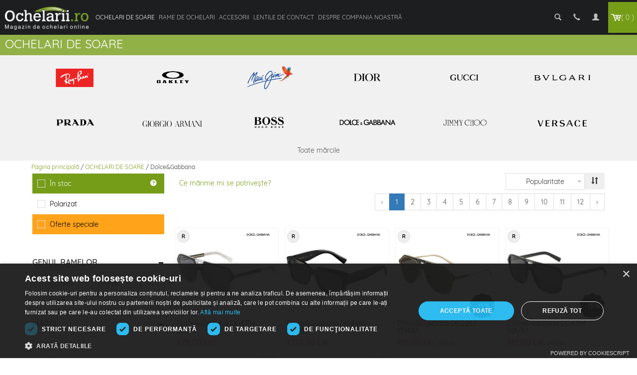

--- FILE ---
content_type: text/html; charset=UTF-8
request_url: https://ochelarii.ro/ochelari_de_soare/Dolce+Gabbana/2049_01_31
body_size: 67052
content:
<!DOCTYPE html>
<html xmlns="http://www.w3.org/1999/xhtml">
	<html lang="ro">
	<meta name="csrf-token" content="Jm1Zu2tMiVDKe5u2CoWaozYcsvzSFSkRhSByXA48">

	<head>

					
		
		
																  		
															  		
															  		
															  		
															  		
															  		
															  		
															  		
															  		
															  		
															  		
															  		
															  		
															  		
															  		
															  		
															  		
															  		
															  		
															  		
															  		
															  		
															  		
															  		
															  		
															  		
															  		
															  		
															  		
															  		
															  		
															  		
															  		
															  		
															  		
															  		
															  		
															  		
															  		
															  		
															  		
															  		
															  		
															  		
															  		
															  		
															  		
															  		
															  		
															  		
															  		
															  		
															  		
															  		
															  		
															  		
															  		
															  		
															  		
															  		
															  		
															  		
															  		
															  		
															  		
															  		
															  		
															  		
															  		
															  		
															  		
															  		
															  		
															  		
															  		
															  		
															  		
															  		
															  		
															  		
															  		
															  		
															  		
															  		
															  		
															  		
															  		
															  		
															  		
															  		
															  		
															  		
															  		
															  		
															  		
															  		
															  		
															  		
															  		
															  		
															  		
															  		
															  		
															  		
															  		
															  		
															  		
															  		
															  		
															  		
															  		
															  		
															  		
															  		
															  		
															  		
															  		
															  		
															  		
															  		
															  		
															  		
															  		
															  		
															  		
															  		
															  		
															  		
															  		
															  		
															  		
															  		
															  		
															  		
															  		
															  		
															  		
															  		
															  		
															  		
															  		
															  		
															  		
															  		
															  		
															  		
															  		
															  		
															  		
															  		
															  		
															  		
															  		
															  		
															  		
															  		
															  		
															  		
															  		
															  		
															  		
															  		
															  		
															  		
															  		
															  		
															  		
															  		
															  		
															  		
															  		
															  		
															  		
															  		
															  		
															  		
															  		
															  		
															  		
															  		
															  		
															  		
															  		
															  		
															  		
															  		
															  		
															  		
															  		
															  		
															  		
															  		
															  		
															  		
															  		
															  		
															  		
															  		
															  		
															  		
															  		
															  		
															  		
															  		
			  
				
		
		
				

		
				
																																										
																		
	
			
		

		<title>
					    					      					
							Ochelari de soare - Ochelarii.ro
									    		</title>
		
					<script type="text/javascript">
    var _smartsupp = _smartsupp || {};
    _smartsupp.key = '40f0d4767e65fb49d7706d20a1227047fe836849';
    window.smartsupp||(function(d) {
        var s,c,o=smartsupp=function(){ o._.push(arguments)};o._=[];
        s=d.getElementsByTagName('script')[0];c=d.createElement('script');
        c.type='text/javascript';c.charset='utf-8';c.async=true;
        c.src='https://www.smartsuppchat.com/loader.js?';s.parentNode.insertBefore(c,s);
    })(document);
    smartsupp('language','ro');
    smartsupp('group', 'fpq7HAKhct'); //group Lens.ro
</script>		
		<link rel='icon' href="https://ochelarii.ro/images/favicon.png" type='image/x-icon' sizes="48x48">
		<meta charset="utf-8">
		<meta http-equiv="X-UA-Compatible" content="IE=edge">
		<meta name="viewport" content="width=device-width, initial-scale=1.0">
		
	<meta name="keywords" content="Plată" />
	<meta name="description" content="Ochelarii.ro - plată" />

			
		
		
		
		
		<meta http-equiv="Pragma" content="no-cache">
<meta http-equiv="Expires" content="-1">
		<meta name="classification" content="" />
		<meta name="robots" content="ALL" />
		<meta name="revisit-after" content="7 days" />
		<meta name="http-equiv" content="Content-type: text/html; charset=UTF-8"/>
		<meta name="google-site-verification" content="hcSPk0toB-tddIaZUadYpPjZh1rX--HObiyC7gEuDgo" />
		
		
		<link  href="https://ochelarii.ro/assets/css/bootstrapproduct.css"   type="text/css" rel="stylesheet"  />
		<link  href="https://ochelarii.ro/assets/css/header.css"   type="text/css" rel="stylesheet"  />
		<link  href="https://ochelarii.ro/assets/css/product.css"   type="text/css" rel="stylesheet"  />
		<link  href="https://ochelarii.ro/assets/css/font.css"   type="text/css" rel="stylesheet"  />
		<link  href="https://ochelarii.ro/assets/css/fontawesomeproduct.css"   type="text/css" rel="stylesheet"  />
		<link  href="//netdna.bootstrapcdn.com/bootstrap/3.0.0/css/bootstrap-glyphicons.css" type="text/css" rel="stylesheet">
		<link  href="https://ochelarii.ro/assets/dist/css/main.min.css"  type="text/css" rel="stylesheet" />
	</head>
	<body class="theme-other" style="padding-right: 0px !important;">
		<script>
    function pushEcommerceEvent(eventName, product, extra = {}) {
        const category = {
            1: "Rame de ochelari",
            3: "Ochelari de soare",
            4: "kiegeszitok"
        };

        const eventData = {
            event: eventName,
            ecommerce: {
                currency: "RON",
                value: product.price,
                items: [
                    {
                        item_id: product.id,
                        item_name: product.name,
                        item_brand: product.brand,
                        item_category: category[product.categoryid] || "",
                        item_variant: product.termek_valtozat_id,
                        price: product.price,
                        discount: product.oldprice - product.price
                    }
                ]
            }
        };

        dataLayer.push({ ecommerce: null }); // clear old ecommerce
        dataLayer.push(eventData);

        console.log(`Pushed ${eventName} event:`, eventData);
    }
</script>
		<!-- header-->
		<!-- Google Tag Manager -->
<script>(function(w,d,s,l,i){w[l]=w[l]||[];w[l].push({'gtm.start':
   new Date().getTime(),event:'gtm.js'});var f=d.getElementsByTagName(s)[0],
   j=d.createElement(s),dl=l!='dataLayer'?'&l='+l:'';j.async=true;j.src=
   'https://www.googletagmanager.com/gtm.js?id='+i+dl;f.parentNode.insertBefore(j,f);
   })(window,document,'script','dataLayer','GTM-5P8T5ZB');</script>
 <!-- End Google Tag Manager -->

<script  src="https://ochelarii.ro/assets/js/all.min.js"></script> 
<script  src="https://ochelarii.ro/assets/js/all.min.js"></script>
<link  href="https://use.fontawesome.com/releases/v4.6.3/css/font-awesome-css.min.css"   type="text/css" rel="stylesheet"  />



<style>
		.submenus_fixtures{	   
		display: block;
    padding: 3px 7px !important;
    clear: both;
    font-weight: 400;
    line-height: 1.42857143;
    color: #fff !important;
    white-space: nowrap;	
		}
    .adjustmargin{
        margin-top: 50px;
    }
.child_search {
  display: none;
}
.child_search2 {
  display: none;
}
    .sunglass{
padding: 0px 6px !important;
}
.specs{
    padding: 0px 6px !important;
}
ul.main_search_check2.nav_links_custom li a.sunglass{
    padding: 0px 0px !important;
    margin-left: 62px;
}
ul.main_search_check2.nav_links_custom li a.specs{
    padding: 0px 0px !important;
    margin-left: 62px;
}
.child_search {
padding: 12px;
color: white;
position: absolute;
border-radius: 12px;
top: 44px;
left: auto;
background: #fff;
right: 0;
width: 300px;
}
.child_search2 {
padding: 6px !important;
color: white;
position: absolute;
top: 46px !important;
left: auto;
background: #000;
/* right: 50; */
/* width: 188px; */
right: -27px;
}


.mainsearch {
  position: relative;
}
.mainsearch2 {
  position: relative;
}

.hello {
  /* margin-top: 0px !important; */
  margin-left: 4px;

}



.child_search .form-inline {
  display: flex;
  flex-direction: row-reverse;
}
.child_search2 .form-inline {
  display: flex;
  flex-direction: row-reverse;
}
.sweet-alert button{
    padding: 10px 30px !important;

}
@media (min-width: 800px) {
             .fa-heart{
    margin-top: 1px !important;
  }
  .fa-heart-o{
    margin-top: 1px !important;
  }
        }


 @media screen and (max-width: 767px) {
	.child_search2	{
top: 39px !important;
}
   
ul.main_search_check2.nav_links_custom li a.sunglass{
    padding: 0px 0px !important;
    margin-left: 85px;
    
}
ul.main_search_check2.nav_links_custom li a.specs{
    padding: 0px 0px !important;
    margin-left: 85px;
    
}

  .fa-heart{
    margin-top: 1px !important;
  }
  .fa-heart-o{
    margin-top: 1px !important;
  }
  .glyphicon-earphone{
    margin-top: 1px !important;
  }
  .outer_footer ul {
    margin-bottom: 10px;
    padding-left: 0px !important;
  }
  .child_search {
     top: 37px;
    width: 345px;
    left: -188px;
  }
  .child_search2 {
     top: 50px;
    /* width: 115px; */
    /* left: -188px; */
  }
  .header .navbar-default .navbar-nav>li>a {
    padding: 18px 10px;
  }
}




/* Custom Navbar Design   */


.media a {
    padding: 0 !important;
    color: #000 !important;
    margin: 0 !important;
}


.nav>li>a {
    padding: 23px 6px!important;
    color: rgba(255, 255, 255, .7);
    text-transform: uppercase;
    font-size: 12px !important;
} 
.navbar-nav {
  margin: 0 !important;
  float: none !important;
  display: flex;
}
a.navbar-brand {
    height: auto;
    padding: 10px;
}
.main_align_navbar {
    display: flex;
    align-items: center;
    justify-content: space-between;
}

.logo_nav {
    display: flex;
    align-items: center;
}
.navbar-fixed-top {
    border-radius: 0;
    border: 0;
    margin: 0;
    background: 0 0;
    background: #1d1e20;
}
ul.main_search_check2.nav_links_custom li {
  list-style: none;
}
ul.main_search_check2.nav_links_custom li a {
    margin: 0 6px;
    padding: 24px 6px;
    /*display: block;*/
    color: rgba(255, 255, 255, .7);
    text-transform: uppercase;
}
/* ul.main_search_check2.nav_links_custom li a {
    padding: 21px 6px;
    display: flex;
  } */
ul.main_search_check2.nav_links_custom {
    display: flex;
    align-items: center;
    margin-right: -15px;
    margin-bottom: 0 !important;
}

li.dropdown.cart a {
    margin-right: 0 !important;
    background: #769d18;
}
.nav_links_custom .dropdown-menu a {
    display: block !important;
    padding: 3px 20px !important;
    clear: both !important;
    font-weight: 400 !important;
    line-height: 1.42857143 !important;
    color: #333 !important;
    white-space: nowrap !important;
    text-transform: initial !important;
}

.nav>li>a:focus, .nav>li>a:hover {
  background: transparent ;
  color: #fff ;
}

.nav_links_custom .dropdown-menu {
  left: auto;
  right: 0;
}

@media screen and (max-width:  1024px ) {
  ul.main_search_check2.nav_links_custom li a {
    padding: 13px 6px !important;
}
.homeBanner {
  margin-top: 44px !important;
}

}

@media screen and (max-width:  850px) {
  ul.main_search_check2.nav_links_custom li a.sunglass{
    padding: 0px 6px !important;
    margin-left: 82px;
    
}
  ul.main_search_check2.nav_links_custom li a.specs{
    padding: 0px 6px !important;
    margin-left: 82px;
    
}

  .navbar-toggle .icon-bar {
      background: #fff;
  }
  div#bs-example-navbar-collapse-1 {
      position: fixed;
      left: 0;
      top: 4em;
      margin-top: 0 !important;
  }
  a.navbar-brand {
      height: auto;
      padding: 6px;
  }
  
  ul.main_search_check2.nav_links_custom li.cart a {
    padding: 21px 6px !important;
    display: flex;
  }
}

@media screen and (max-width:  580px) {
  a.navbar-brand {
    padding: 0;
  }
  .navbar-nav {
    display: block;
  }
  #bs-example-navbar-collapse-1 {
    position: fixed;
      left: 0;
      top: 5.5rem;
  }
  a.navbar-brand {
      height: auto;
      width: 114px;
      padding: 0;
  }
  .navbar-collapse .navbar-nav>li>a {
      color: #555!important;
      display: block;
      width: 100%;
      padding: 8px 0 !important;
  }
  ul.main_search_check2.nav_links_custom li a {
    padding: 2px 5px !important;
    margin: 0 2px;
  }
  .navbar-nav>li {
    float: none;
  }
  .navbar-toggle .icon-bar {
    background: #fff !important;
  }
  .nav_links_custom .navbar-toggle {
    padding: 21px 10px!important;
  }
  .sweet-alert .sa-button-container {
        flex-wrap: wrap;
  }
  .sa-confirm-button-container {
    width: 100% !important;
  }
  .sweet-alert .sa-button-container button {
    display: block !important;
    width: 100% !important;
    font-size: 14px;
    margin: 10px 0;
  }
}
@media screen and (max-width:  457px) {
  ul.main_search_check2.nav_links_custom{
    margin-left:-35px !important;
  }
.homeBanner{
  margin-top: 56px !important;
}
.child_search {
  padding-left: 15px !important;
  width: 348px;
}
.main_align_navbar li a i{
  font-size: large;
}
}
.main_align_navbar #hearts_head {
  color: rgb(0, 195, 255) !important;
}


</style>
<style>
  .cart-btn {
    display: flex;
    align-items: center;
    height: auto; /* or your actual header height */
    padding: 0 12px;
    background-color: transparent; /* remove green if not wanted */
    color: white;
    font-size: 14px;
}

.cart-icon {
    display: inline-block;
    width: 20px;
    height: 20px;
    background-image: url('/assets/css/icons/shoppingcart.png');
    background-size: cover;
    background-repeat: no-repeat;
    background-position: center;
    margin-right: 6px;
}

.no-text-mobile {
    line-height: 1;
    display: inline-block;
    white-space: nowrap;
}

@media (max-width: 768px) {
  .no-text-mobile {
    display: none;
  }
}
</style>
<section class="header">

   <nav class="navbar navbar-fixed-top">
      <div class="container-fluid menu-container header-container">
         <!-- Brand and toggle get grouped for better mobile display -->
         <div class="main_align_navbar">
            <div class="logo_nav">
               <a class="navbar-brand" href="https://ochelarii.ro"><img src="https://ochelarii.ro/assets/images/logo-ro.png" alt="" style="max-height:50px;" class="img-responsive" /></a> 
               <div id="bs-example-navbar-collapse-1" class="navbar-collapse pull-left collapse myDIV" aria-expanded="true">
                  <ul class="nav navbar-nav">
				  
                     <li class="dropdown"><a href="/ochelari_de_soare"  style="color:white"  class="cart-btn"  >Ochelari de soare</a></li>
                     <li><a  href="/rame_de_ochelari" >Rame de ochelari</a></li>
                     <li><a href="/accesorii" title=""  >Accesorii</a></li>
                     
                                                                <li><a href="/lentile_de_contact"  title=""   >Lentile de contact</a></li>
                                                                                   
                                          

                     <a id="closeFilter " class="navbar-toggle collapsed" data-toggle="collapse" data-target="#bs-example-navbar-collapse-1" aria-expanded="false">
                     <i class="fa fa-times-circle-o"  onclick="myFunction()" style="font-size:24px;color:#769D18;"></i>
                     </a>
                     					 
					                       <li><a href="/despre_noi" title=""  >DESPRE COMPANIA NOASTRĂ</a></li>
                     					 
                     
                  </ul>
               </div>
            </div>
            <ul class="main_search_check2 nav_links_custom">
               <li class="dropdown search mainsearch"> 

                                 </li>
               <li class="dropdown search mainsearch">
                  <a href="javascript:;" id="kereso-btn" class="search-btn"style="cursor: grab;">
                    <i class="glyphicon glyphicon-search main_icon"></i>
                </a>
                  <div id="searchOverlay" style="
                    display: none;
                    position: fixed;
                    top: 0; left: 0; right: 0; bottom: 0;
                    background: rgba(0,0,0,0.5);
                    z-index: 999;
                  "></div>
                  <ul class="child_search" style="padding:12px; color:white;z-index: 1000;">
                     <form class="form-inline" style="margin-top: 5px;position:relative;" method="get" action="/ochelari_de_soare/">
                      <div style="position:absolute;right:8px;top:4px;">   
                        <button type="submit" class="pull-right" style="background:none;border:none;color:darkgrey;"><i class="glyphicon glyphicon-search" style="font-size:18px;"></i></button>
                        <a href="javascript:;" id="kereso-btn" class="search-btn" style="cursor: grab;margin:0;padding:0;">
                          <svg xmlns="http://www.w3.org/2000/svg" width="24px" height="24px" viewBox="0 0 24 24" fill="none">
                            <path fill-rule="evenodd" clip-rule="evenodd" d="M5.29289 5.29289C5.68342 4.90237 6.31658 4.90237 6.70711 5.29289L12 10.5858L17.2929 5.29289C17.6834 4.90237 18.3166 4.90237 18.7071 5.29289C19.0976 5.68342 19.0976 6.31658 18.7071 6.70711L13.4142 12L18.7071 17.2929C19.0976 17.6834 19.0976 18.3166 18.7071 18.7071C18.3166 19.0976 17.6834 19.0976 17.2929 18.7071L12 13.4142L6.70711 18.7071C6.31658 19.0976 5.68342 19.0976 5.29289 18.7071C4.90237 18.3166 4.90237 17.6834 5.29289 17.2929L10.5858 12L5.29289 6.70711C4.90237 6.31658 4.90237 5.68342 5.29289 5.29289Z" fill="darkgrey"/>
                          </svg>
                        </a>
                      </div>   
                      <input style="width: 100% !important;margin-right:0px;border-radius:25px;" class="form-control pull-left auto load_focus" id="GlobalSearchInput" placeholder="Cod produs sau marcă" name="quickSearch" type="text" autocomplete="off" autofocus>
                     </form>
                     <div class="clearfix"></div>
                     <div id="showSearchDiv" class="autocomplete"></div>
                  </ul>
               </li>
			    
			   
			   
	
			   
              <li class="dropdown search"> 
                <a href="/contact" class=" contact-btn" >
                  <i class="glyphicon glyphicon-earphone"></i>
                </a>
              </li>
			  
			  
			  
			  
			  
			  
			  
			  
			  
			   
			   
			   
			  
			  
			  
			  
			  
               				   
			   <li class="dropdown search mainsearch2">
                  <a href="javascript:;" id="kereso-btn" class="search-btn2"style="cursor: grab;">
                    <i class="glyphicon glyphicon-user"></i>
                </a>
                  <ul class="child_search2" style="padding:12px; color:white;">
                     
                     <li>
					 <a class="submenus_fixtures" href="/logmein">Intră in cont</a>
					 </li>
					 <li>
					 <a class="submenus_fixtures" href="/reg_me_in">Cont nou</a>
					 </li>
                  </ul>
               </li>
			   
			   
			                  <li class="dropdown cart"> 
                <a class="dropdown-toggle cart-btn" style="text-decoration:none !important;" href="javascript:;" onclick="CheckEmpty(0)">
                  <i class="fa fa-opencart" aria-hidden="true" style="background-image: url('/assets/css/icons/shoppingcart.png'); background-size: 100% 100%; color: transparent; width: 20px;"></i> 
                  <span class="no-text-mobile">
                    (
                      <span id="dynamic_cart_counter">
                         0                       </span>
                    )
                  </span>
                </a>
               </li>
               <li>
                  <button type="button"  onclick="myFunction()" class="navbar-toggle collapsed" data-toggle="collapse" data-target="#bs-example-navbar-collapse-1" aria-expanded="false"> <span class="sr-only">Comutare navigare</span> <span class="icon-bar"></span> <span class="icon-bar"></span> <span class="icon-bar"></span> </button>
               </li>
            </ul>
         </div>
      </div>
      <!-- /.container-fluid --> 
   </nav>
   <link rel="stylesheet" href="https://use.fontawesome.com/releases/v5.11.2/css/all.css">
   <div class="modal fade bd-example-modal-lg" id="exampleModal" tabindex="-1" role="dialog" aria-labelledby="myLargeModalLabel" aria-hidden="true">
      <div class="modal-dialog modal-lg" role="document">
         <div class="modal-content">
            <div class="modal-header">
               <h5 class="modal-title" id="exampleModalLabel">Lista de dorințe</h5>
            </div>
            <div class="modal-body">
               <section>
                  <div class="row datashow">
                  </div>
               </section>
            </div>
            <div class="modal-footer">
               <button type="button" class="btn btn-default" data-dismiss="modal">închide</button>
            </div>
         </div>
      </div>
   </div>


<div class="modal fade bd-example-modal-lg" id="empty_cart" tabindex="-1" role="dialog" aria-labelledby="myLargeModalLabel" aria-hidden="true">
      <div class="modal-dialog modal-lg" role="document">
         <div class="modal-content">
            <div class="modal-header">
               <h5 class="modal-title" id="exampleModalLabel">
                   Status coș
               </h5>
            </div>
            <div class="modal-body">
               <section>
<div class="alert alert-danger">
                  <div class="row datashow" style="margin-left:0px !important;margin-right:0px !important">
        Momentan coșul tău este gol

    </div>
                    
                  </div>
               </section>
            </div>
            <div class="modal-footer">
               <button type="button" class="btn btn-default" data-dismiss="modal">închide</button>
            </div>
         </div>
      </div>
   </div>





   <div class="clearfix"></div>
</section>
<div id="snackbar"></div>
<script type="text/javascript">
   function showToast(msg) {
   var x = document.getElementById("snackbar")
   x.className = "show";
   x.innerHTML = msg;
   setTimeout(function(){ x.className = x.className.replace("show", ""); }, 6*1000);
   }
</script>

      
<script>
   $(document).ready(function() {



      $('.search-btn2').click(function(event) {
        /* Act on the event */
        $('.child_search').hide();
		    $('.child_search2').slideToggle();
        
      });  



      $('.search-btn').click(function(event) {
        /* Act on the event */
		    $('.child_search2').hide();
        $('.child_search').slideToggle();
        $('.load_focus').focus();
      }); 

      $('.search-btn').click(function () {
        console.log("Click");
        if(document.getElementById('searchOverlay').style.display == "none"){
          document.getElementById('searchOverlay').style.display = "block";
        }else{
          document.getElementById('searchOverlay').style.display = "none";
        }
        $('.main_icon').toggleClass("glyphicon-remove-sign");
      });

      $('#searchOverlay').click(function () {
        console.log("Click overlay");
        $('#kereso-btn').click();
      });
   });
</script>
<script>
   function showwishlist() {
     
     $.ajax({
       url: 'check_wish_list/',
       type: 'get',
       data: {},
       dataType: 'json',
       success:function(response){
       
         $(".datashow").html(response.data);
   
       
       }
       });
   
   }
   function CheckEmpty(totalcartitems){
    

    if(totalcartitems==1){
        location.href = 'https://ochelarii.ro/'+"basket";
    }else{
        $('#empty_cart').modal('show');
    }

   }
   function CheckEmpty(totalcartitems){
    
    var dynamic_cart_counter = $('#dynamic_cart_counter').html();
   // alert(dynamic_cart_counter);

    if(dynamic_cart_counter==0 || dynamic_cart_counter==''){
        $('#empty_cart').modal('show');
        
    }else{
        location.href = 'https://ochelarii.ro/'+"basket";
    }

   }
</script>
<script>
  function myFunction() {
  var x = document.getElementsByClassName("myDIV");

  for (var i = 0; i < x.length; i++) {
    var computedStyle = window.getComputedStyle(x[i]);

    if (computedStyle.display === "none" || computedStyle.display === "") {
      x[i].style.display = 'block';
    } else {
      x[i].style.display = 'none';
    }
  }
}

  </script>
		<main class="app-content">
			
   <link rel="stylesheet" type="text/css" href="https://cdnjs.cloudflare.com/ajax/libs/animate.css/3.2.3/animate.min.css">
<script src="https://ochelarii.ro/swiper/package/swiper-bundle.min.js"></script>
    <link
      rel="stylesheet"
      href="https://ochelarii.ro/swiper/package/swiper-bundle.min.css"
    />
   
<style>
.footer_input
        {
            padding: 15px  15px;
        }
.percent_width{
	width:19% !important;
}
#myModals{
	/* z-index:9999 !important; */
}
.list_dropdown1_z_index{
<!--z-index:9999;-->
}
@media only screen and (max-width: 350px) {
.list_dropdown1_z_index{  
  z-index:0;
}
}

div#left_and_right_main {
    display: flex;
    justify-content: space-between;
    align-items: center;
}
button.d-none {
    display: none !important;
}
.btn-filter {
    display: inline !important
}
.brand-logo{
    max-width: 56px !important;
    width: 56px !important;
}

    .polarized-place {
    padding: 4px;
    font-weight: 600;
    width: 25px;
    text-align: center;
    height: 25px;
    border-radius: 30px;
    background-color: #eee;
    font-size: 13px;
    display: block;
    position: absolute;
    right: 5px;
    top: 14px;
    z-index: 1;
    max-height: 25px;
    border: solid 1px #ddd;
}


   /* .swiper-slide-next{
        background-color: red !important;
        color: yellow;
        height: 20px !important;
        width: 10px !important;
z-index:3333;-webkit-backface-visibility:visible ;backface-visibility:visible;
    }*/ 
    .swiper-button-next{
       height: 50px !important;
        width: 10px !important;
        color: red !important;  
    }
    .slideNextClass{
     height: 50px !important;
        width: 10px !important;
        color: red !important;     
    }
.close {
    font-size: 28px !important;
    opacity: 1 !important;
    background: #fff none repeat scroll 0 0;
    cursor: pointer;
    border: 0 none;
    border-radius: 21px;
    padding: 6px 13px;
    position: absolute;
    right: -10px;
    top: -16px;
    z-index: 3;
}
    .btn{
        margin-top: -4px !important;
    }
 button.close {
    background: #fff none repeat scroll 0 0;
    cursor: pointer;
    border: 0 none;
  border-radius: 21px;
    padding: 6px 13px;
    position: absolute;
    right: -10px;
    opacity: 1;
    top: -16px;
    z-index: 3;
}
    .close{
        font-size: 28px !important;
        opacity: 1 !important;
    }
    ul.main_search_check2.nav_links_custom li a.sunglass {
    padding: 0px 0px !important;
    margin-left: 0px;
    vertical-align: top;
    margin-bottom: 5px;
}

    .alert {
    padding: 15px;
    border: 1px solid transparent;
    border-radius: 4px;
}

    .alert-danger {
    color: #a94442;
    background-color: #f2dede;
    border-color: #ebccd1;
}

/* .single_add_to_cart_button{
    margin-left: -167px;
 }*/
.product-tile .ws-product-bg img {
    transition: .3s ease-in-out;
}

.page-indicator {
    margin-top: 65px;
}

.product-tile {
    padding: 0 6px ;
}


.price_maain_popup h2 {
        text-align: center;
    font-size: 20px;
    font-weight: 600;
    color: #F15F8A;
}

.price_maain_popup span {
    font-size: 12px;
    /*text-decoration: line-through;*/
    margin-left: 10px;
    color: gray;
    font-weight: 400;
}

.price_maain_popup span.cut_price_main {
    text-decoration: line-through;
}

/*.main_top_verticale .row {
    display: flex;
    align-items: center;
}*/

.main_top_verticale .row .col-md-7 {
    width: 80%;
}


.main_top_verticale .row .col-md-5 {
    width: 30%;
}

        .img_here {
    position: absolute;
    top: -14px !important;
    left: -6px;
    padding: 0px;
    /*display: none !important;*/
}
@media screen and (max-width:768px) {
            .home-btn
            {
                padding: 16px !important;
                right:0;
                top:0;
            }
        }
@media screen and (max-width:  850px) {
    .modal-header.custom_header_modal button {
        position: absolute !important;
        top: 0 !important;
        right: 14px !important;
        margin: 0 !important;
    }
    .custom_dropdown, .custom_dropdown1 {
        margin-bottom: 2rem ;
    }
    .custom_dropdown{
        position: relative;
        z-index: 10;
    }
    .page-indicator {
        margin-top: 56px;
    }
/*    .header .navbar-default .navbar-nav>li>.cart-btn, .header .navbar-default .navbar-nav>li>.search-btn {
        padding: 17px 10px!important;
    }*/
    .img_here {
        right: 0 !important;
        left: auto !important;
    }
    .main_top_verticale .row {
        display: flex;
        align-items: center;
        flex-wrap: wrap;
    }
    .main_top_verticale .row .col-md-7 , .main_top_verticale .row .col-md-5 {
        width: 100%;
        position: initial;
    }
    .show_on_mobile_detail {
        padding: 10px 0;
    }
    .mySwiper .slider_main_img {
        min-height: 188px !important;
    } 
}


@media screen and (max-width:  767px) {
	.percent_width{width:30%}
    button.d-none {
    display: inline !important;
    }

    ul.main_search_check2.nav_links_custom li a.sunglass{
            padding: 0px 0px !important;
    /* margin-left: 0px !important; */
    display: initial !important;
    vertical-align: top !important;
    }    
    ul.main_search_check2.nav_links_custom li a.specs{
            padding: 0px 0px !important;
    
    display: initial !important;
    vertical-align: top !important;
    }

     .single_add_to_cart_button{
    margin-left: 0px !important;
 }
    .main_top_verticale .row {
        display: block;
    }
    .main_top_verticale .row .col-md-7 {
        width: 100%;
    }
    .main_top_verticale .row .col-md-5 {
        width: 100%;
        position: initial;
    }
}

.zoom {
transition: all .2s ease-in-out;
}
.zoom:hover{
    transform: scale(1.1);
}
.main_screenshot_box {
    
    padding-left: 8px;
    padding-right: 8px;

}
.product-tile a {
                   display: block;
     background: transparent; 
    position: relative;
     min-height: 39px;
            }

.product-tile #greybox{
    min-height: 116px !important;
    background: #f2f2f2;
}

@media screen and (min-width: 1600px) {
    .product-tile .ws-product-bg img {
        width: 100% !important;
        height: 210px !important;
        object-fit: scale-down;
    }
    .product-tile {
        height: 320px;
    }
}


#exampleModal1 {
                overflow-y: scroll !important;
            }
            #exampleModal1 .modal-title {
                float: left !important;
            }


    .alignment_footer_box button {
        position: initial !important;
    }
    .alignment_footer_box {
        display: flex !important;
        align-items: baseline !important;
    }
    #home-slide .owl-prev {
        width: 29px;
        height: 113px;
        background: url(assets/images/s-arrow.png) 0 0 no-repeat;
        color: transparent;
        margin: 0;
        padding: 0;
        border-radius: 0;
        transition: .3s;
        -moz-transition: .3s;
        -webkit-transition: .3s;
        -o-transition: .3s;
        -ms-transition: .3s;
        position: absolute;
        left: 0;
        top: 43%;
            float: left;
        background-position: -31px 0;
    }
     #home-slide .owl-next {
        width: 29px;
    height: 113px;
    background: url(assets/images/s-arrow.png) 0 0 no-repeat;
    color: transparent;
    margin: 0;
    padding: 0;
    border-radius: 0;
    transition: .3s;
    -moz-transition: .3s;
    -webkit-transition: .3s;
    -o-transition: .3s;
    -ms-transition: .3s;
    position: absolute;
    left: 0;
    top: 43%;    float: right;
    position: absolute;
    left: auto;
    right: 0;
    top: 43%;
     }
    .banner-middle {
            vertical-align: bottom;
        display: table-cell;
        background: rgba(0, 0, 0, .5);
        padding: 10px;
        border-radius: 0;
    }
    .banner-content.po-left {
        left: 5%;
    }
    .banner-content h2 {
        margin: 0;
    padding: 0;
    font-weight: 700;
    font-size: 50px;
    }
    .banner-content p {
           margin: 15px 0 0;
    padding: 0;
    font-size: 18px;
    }
    .banner-content .btn {
        border-radius: 0;
        padding: 10px 26px;
    }
    .banner-content {
            position: absolute;
    top: 0;
    bottom: 0;
    margin: auto;
    height: 150px;
    width: 40%;
    text-align: left;
    color: #fff;
    }
    .model_slider {
        opacity: 1 !important;
    }
    .prodct .homeBanner {
    margin-top: 0;
    margin-bottom: 10px;
    height: 56%;
    width: 100% !important;
    background: transparent !important;
}
    .owl-stage {
    display: flex;
}
    .try_on_class{
        font-size: 16px;
    float: right;
    color: #428bca !important;
    margin-right: 0px !important;
    margin-left: 3px !important;
    }
    .try_on_class:hover {
        text-decoration: underline;
    }
        /*.modal-backdrop.in {
                    display: none !important;
                  }*/
        .modalimage {
            padding: 0 !important;
        }
        .highlight {
            background: #fff;
            border: solid 1px #47b7cb !important
        }
        body {
            padding-right: 0 !important;
        }
        .item.highlight .slider_data_main {
            color: #fff;
            background: #47b7cb !important;
        }
        .carousel_move {
            transform: translate3d(-1527px, 0px, 0px);
            transition: all 0.25s ease 0s;
            width: 3334px;
        }
        .main_slider_popup .owl-carousel .owl-item img {
            display: block;
            width: 100%;
            border-radius: 7px 7px 0 0;
        }
/*        @media (min-width: 769px) {
            #myModals .modal-dialog {
                
                width: 900px !important;
            }

        }*/

/*        @media (min-width: 768px ) and (max-width: 1024px) {
	 .discount{
                bottom: 165px !important;
                width:30px !important;
                height:30px !important;
				
            }
            .discount-val{
                top:10px !important;
                left:3px !important;
                font-size:10px !important;
            }
			
	 .percent_width {
    width: 37% !important;
   }
   
            #myModals .modal-dialog {
                
                width: 100% !important;
            }
            
        }*/



        .slider_data_main h4 {
            text-align: left;
            color: #1d1e20;
            font-size: 14px;
            font-weight: 400;
            /*background: #f1f1f1;*/
            /*padding: 10px 15px;*/
            transition: .3s;
            -moz-transition: .3s;
            -webkit-transition: .3s;
            -o-transition: .3s;
            -ms-transition: .3s;
            margin: 0;
        }
        .slider_data_main h4 small {
            display: block;
            color: #769d18;
            font-size: 16px;
            font-weight: 500;
            margin-top: 5px;
        }
        .slider_main_img {

            display: block;
            text-align: center;
            padding: 45px 0 15px !important;
            position: relative;
            overflow: hidden;
            z-index: 0;
            min-height: 293px !important;
        }
        .slider_data_main {
            background: #f1f1f1;
            text-align: left;
            color: #1d1e20;
            font-size: 14px;
            font-weight: 400;
            padding: 10px 15px;
            transition: .3s;
            -moz-transition: .3s;
            -webkit-transition: .3s;
            -o-transition: .3s;
            -ms-transition: .3s;
        }
        .dummy_icon {
            background: #eee;
            z-index: 1;
            border: solid 1px #ddd;
            color: #000;
            font-size: 12px;
            line-height: 1;
            border-radius: 100%;
            height: 25px;
            width: 25px;
            padding-top: 6px;
            font-weight: 600;
            display: block;
            position: absolute;
            top: 6px;
            left: 5px;
        }
        .main_btn_cart_popup button {
            background: #769d18;
            padding: 10px 20px;
            border-radius: 6px;
            border: none;
            color: #fff;
        }
        .custom_header_modal button {
            float: right;
            background: transparent;
            border: none;
            font-size: 34px;
            margin-top: -21px;
            /*height: 10px;*/
        }
        .modal-header.custom_header_modal button {
            margin-top: -14px;
        }
        .modal-header.custom_header_modal::after {
            display: none;
        }
        .modal-header.custom_header_modal {
           
            align-items: center;
            justify-content: space-between;
                padding-right: 10px;
        }
        .modal-header.custom_header_modal::before {
            display: none;
        }
        .custom_header_modal h6 {
            float: left;
            font-size: 18px;
            font-weight: 600;
            margin: 0;
            padding: 4px 0;
        }
        #cookie1 {
            display: none;
        }
        h3#image_size label {
            /*font-size: 18px;*/
            /*padding-left: 28px !important;*/
            display: flex;
            align-items: flex-end;
            font-size: 16px;
            color: #666;
            font-weight: 600;
        }
        h3#fill_selected_size {
            font-size: 16px;
            color: #333;
            margin: 0 0 8px;
        }
        /*.gender_ input[type=checkbox], .gender_ input[type=radio] {*/
        /*  opacity: 0;
                }*/
        .more_classws {
            display: block !important;
            text-align: center !important;
            font-size: 16px;
            font-weight: 500;
            /*color: #769d18;*/
            text-decoration: underline;
        }
        .product-tile h3 {
         margin-bottom: 0px !important;
    color: #1d1e20;
    /* min-height: 38px !important; */
    padding: 5px 4px 3px;
    font-size: 14px;
    font-weight: 400;
    margin-top: 0px !important;
        }
        .product-tile .price{
            color: #F15F8A;
    display: inline-block;
    padding: 0 4px 5px;
    font-size: 16px;
    font-weight: 500;
    width: 98%;
        }
        .main_radio_modal .checkbox input[type=checkbox],
        .main_radio_modal .checkbox-inline input[type=checkbox],
        .main_radio_modal .radio input[type=radio],
        .main_radio_modal .radio-inline input[type=radio] {
            position: absolute !important;
            margin-left: -1px !important;
            opacity: 0 !important;
            z-index: 99999999999 !important;
            width: 20px !important;
            height: 20px !important;
            display: block !important;
            cursor: default !important;
        }
        /*.main_radio_modal input {
                    position: initial !important;
                    margin: 0 !important;
                }*/
        .list_slider_main img {
            /*width: 126px !important;*/
            margin: 0 auto;
            transition: .3s;
        }
        .list_slider_main {
            /*    text-align: center;
                    padding: 0px;
                    border-radius: 10px;
                    box-shadow: -1px 2px 3px 0px rgb(0 0 0 / 8%);
                    border: 1px solid #efefef;
                    margin: 6px 4px;
                    background: #47b7cb!important;
                    transition: .3s;
                    position: relative;
                    overflow: hidden;*/
            text-align: center;
            padding: 0px;
            /*box-shadow: -1px 2px 3px 0px rgb(0 0 0 / 8%);*/
            margin: 6px 4px;
            transition: .3s;
            position: relative;
            overflow: hidden;
            background: #fff;
            border: solid 1px #f1f1f1;
        }
        .list_slider_main h3 {
            font-size: 18px;
            height: 38px;
            color: #fff;
        }
        .list_slider_main:hover img {
            transform: scale(1.1);
        }
        .list_slider_main p {
            color: #fff;
        }
        .list_slider_main .description_p {
            font-size: 14px;
            color: #fff;
        }
        #my-fitmix-container {
            width: 100%;
            height: 100%;
        }
        #my-snapshot {
  padding: 4px;
  margin: 4px;
  float: right;
}
    </style>
    <style>
.discount{

				background-size: cover; 
				bottom: 115px; 
				right: 15px; 
				height:50px; 
				width:50px; 
				position: absolute;
				
}

.discount-val{
	color:#fff;
	position:absolute;
	left:10px;
	top:16px;
	font-weight:bold;
	
}		
	 @media (max-width: 769px) {
            .discount{
                bottom: 165px !important;
                width:40px !important;
                height:40px !important;
				
            }
            .discount-val{
                top:12px !important;
                left:5px !important;
                font-size:13px !important;
            }
        }
        @media (min-width: 800px) {
            .catalog {
                display: grid;
                grid-template-columns: repeat(auto-fit, minmax(400px, 1fr));
            }
        }
        @media (min-width: 1017px) {
            .catalog {
                max-width: 80%;
            }
        }
        .hide_dropdown,
        .hide_dropdown1 {
            background: #fff;
            display: none;
        }
        .main_top_btn button {
            background: #769d18;
            color: #fff !important;
            margin: 0 10px 10px;
            font-size: 16px;
            border-radius: 0;
        }
        .main_top_btn {
            width: 100%;
            margin: 0 auto;
            display: flex;
            justify-content: center;
            flex-wrap: wrap;
        }
        .bread_crumb {
            font-size: 12px;
            padding-top: 4px;
            padding-left: 63px;
            padding-bottom: 4px;
        }
        .list_dropdown,
        .list_dropdown1 {
            position: relative;
            cursor: pointer;
            border: 1px solid #dddddd;
            padding: 6px 40px;
            width: auto;
            text-align: center;
            z-index: 9;
        }
        .main_dropdown:after,
        .main_dropdown1:after {
            width: 0;
            height: 0;
            border-left: 4px solid transparent;
            border-right: 4px solid transparent;
            border-top: 4px solid #bbbaba;
            content: '';
            position: absolute;
            top: 8px;
            right: -34px;
        }
        .list_dropdown .main_dropdown,
        .list_dropdown1 .main_dropdown1 {
            margin: 0;
            position: relative;
        }
        .hide_dropdown,
        .hide_dropdown1 {
            position: absolute;
            top: 33px;
            left: 0;
            width: 100%;
        }
        .custom_dropdown,
        .custom_dropdown1 {
            display: flex;
            align-items: center;
        }
        .custom_dropdown .gender_ .checkbox label::before,
        .custom_dropdown1 .gender_ .checkbox label::before {
            opacity: 0;
        }
        .product-tile .ws-product-bg {
            text-align: center !important;
            min-height: 180px !important;
            display: flex;
            align-items: center;
            justify-content: center;
            padding: 0 !important;
        }
        .setting_modal_height .modal-header .modal-title  {
            float: left !important;
        }
        .setting_modal_height .modal-header .close {
            opacity: 1 !important;
            font-size: 22px !important;
        }


        @media screen and (max-width:  830px) {
            .product-tile {
                min-height: 280px;
            }
        }
@media screen and (max-width: 425px){
   .percent_width {
    width: 42% !important;
   }
}
        @media only screen and (max-width: 450px) {
   
.slider_main_img{
    min-height: 168px !important;
}
} 
        @media screen and (max-width: 767px) {
            .slider_main_img {
                min-height: 110px !important;
            }
            .product-tile a {
                   display: block;
     background: transparent; 
    position: relative;
     min-height: 39px;
            }
            .page-indicator {
                margin-top: 56px !important;
            }
            .list_dropdown {
                display: none;
                z-index: 9999999 !important;
            }
            .list_dropdown1 {
                display: none;
                z-index: 9 !important;
            }
            .bread_crumb {
                font-size: 12px;
                padding-top: 12px;
                padding-left: 15px;
            }
            .col-xs-12.col-sm-9.col-lg-10 br {
                display: none;
            }
            .main_product_totile {
                font-size: 18px;
            }
            h3#image_size label {
                font-size: 14px;
                display: flex;
                align-items: center;
                padding-top: 1px;
            }
            .list_slider_main h3 {
                font-size: 16px;
                height: 30px;
            }
            .list_slider_main p {
                font-size: 14px;
                margin: 0;
            }
            .main_btn_cart_popup button {
                background: #769d18;
                padding: 5px 15px;
                border-radius: 6px;
                border: none;
                color: #fff;
                margin-top: 10px;
            }
            .main_slider_popup .woocommerce-LoopProduct-link {
                height: 120px;
            }
            .main_slider_popup .woocommerce-LoopProduct-link img {
                width: 100% !important;
                height: auto !important;
            }
            #myModals {
                padding-left: 0 !important;
            }
            
        }
        @media screen and (max-width: 767px) {
            .set_on_mobile ul li {
                width: 32% !important;
            }
            .swiper-horizontal>.swiper-pagination-bullets, .swiper-pagination-bullets.swiper-pagination-horizontal, .swiper-pagination-custom, .swiper-pagination-fraction {
                bottom: -5px !important;
            }
            .setting_modal_height .modal-body {
                /* max-height: 78vh; */
            }
            img#snapshotImg {
    max-height: 64vh;
}
        }
        @media screen and (max-width: 480px) {
            div#left_and_right_main {
    display: flex;
    justify-content: space-between;
    align-items: flex-start;
}
                div#left_two {
    display: flex;
    flex-direction: column;
    margin-top: 0px;
    align-items: baseline;
}
            .product-tile .ws-product-bg img {
                height: auto !important;
            }

        }

    </style>
    <style>
        .fa-heart-o {
            color: rgb(0, 195, 255);
            cursor: pointer;
        }
        .fa-heart {
            color: rgb(0, 195, 255);
            cursor: pointer;
        }
    </style>

    <style>
        .alert {
            padding: 15px;
            border: 1px solid transparent;
            border-radius: 4px;
        }
        .alert-success {
            color: #3c763d;
            background-color: #dff0d8;
            border-color: #d6e9c6;
        }
        .fa,
        .far,
        .fas {
            font-family: 'FontAwesome' !important;
        }
        .main_slider_popup .woocommerce-LoopProduct-link {
            width: 100%;
        }
     span#heart_product {
    position: relative;
    font-size: 19px;
    left: 5px;
}
        #heart_product i {
            color: rgb(0, 195, 255) !important;
        }
        #heart {
            position: relative;
            top: 0px;
            font-size: 18px;
            left: 8px;
        }
        #heart i {
            color: rgb(0, 195, 255) !important;
        }
        .main_slider_popup {
            position: relative;
        }

        .main_try_on {
            float: right;
            margin-right: 14px;
        }
        .main_radio_buttons {
            display: flex;
            align-items: center;
            flex-wrap: wrap;
            margin-right: 10px;
        }
        .main_align_radio_ll {
            display: flex;
            align-items: center;
            flex-wrap: wrap;
        }
        .main_radio_buttons h3 {
            margin: 0 !important;
        }
        .main_radio_buttons .main_radio_modal.gender_ {
            margin-top: -3px !important;
        }
        .show_on_mobile_detail {
            display: none;
        }
        @media screen and (max-width:  1180px) {
            .modal-header.custom_header_modal button{
                top: 0px !important;
            }
            .show_on_laptop_detail  {
                display: none;
            }
            .show_on_mobile_detail {
                display: block;
            }
            
        }
        @media screen and (max-width: 767px) {
      
            
        

            #heart {
   position: relative;
    top: 0px;
    font-size: 17px;
    left: 5px;
            }
            #heart_product {
   position: relative;
    
    font-size: 17px;
    left: 5px;
            }

            #myModals #heart {
                position: absolute;
                top: -12px !important;
                font-size: 24px;
                left: -2px !important;
            }
            .img_here {
                position: absolute;
                top: -14px !important;
                right: 0;
                left: auto;
                padding: 8px;
            }
            .more_classws {
                display: block;
                margin: 40px 0 10px;
                text-align: center !important;
            }
            .product-tile .price{
                padding: 0 4px 0px;
            }
            .product-tile .ws-product-bg {
                min-height: 120px !important;
            }
            .product-tile h3 {
                min-height: 25px !important;
            }
            .product-tile #greybox {
                min-height: 117px !important;
                background: #f2f2f2;
            }
            .email-subscription .btn {
                margin-left: 0;
            }
        }

/* bj css */
@media only screen and (min-width: 1920px) {

}
.modal-content.modal-content-1 {
    height: 95vh;
}

.modal-content.modal-content-1 .modal-body{
    height: 90%;
}

@media only screen and (max-width: 992px) {
    .modal-content.modal-content-1{
    height: 78vh;
}
}
@media only screen and (max-width: 600px) {
    .modal-content.modal-content-1{
        height: 68vh;
    }
    .modal-content.modal-content-1 .modal-body{
        height: 100%;
    }
}




    </style>
    <style>
        .fittingbox-logo{
            position: absolute;
            top: 0px; 
            left: 10px;
            padding: 10px;
            z-index: 9;
        }
        .variants {
            position: absolute;
            top: 20px; 
            right: 10px; 
            background: rgba(255, 255, 255, 0.1);
            border-radius: 8px; 
            padding: 10px;
            z-index: 10;
            box-shadow: 0 4px 6px rgba(0, 0, 0, 0.2); 
            width: 200px; 
            max-height: 100vh;
        }
        .variants-title {
            position: absolute;
            top: 0px; 
            right: 10px; 
            background: rgba(255, 255, 255, 0.7);
            border-radius: 8px; 
            padding: 0px 10px;
            z-index: 9;
            box-shadow: 0 4px 6px rgba(0, 0, 0, 0.2); 
            width: 200px; 
            max-height: 10vh; 
        }
        .vto-snapshot{
            position: absolute;
            width: 50px;
            height: 50px;
            left: 50%;
            bottom: 10px;
            z-index: 10;
            transform: translate(-50%, 0);
            background: transparent url(//image1.cdnsbg.com/new_sbg/assets/fbx-vto-images/icons/icon-shutter.svg) center center no-repeat;
            background-size: contain;
            text-indent: -9999px;
            box-shadow: none;
            outline: 0;
        }
        #my-snapshot{
            position: absolute;
            top:-8px;
            left:-8px;
            z-index:9998;
        }
        .vto-picture-result-btns{
            position: absolute;
            left: 50%;
            bottom: 32px;
            transform: translate(-50%, 0);
            z-index: 10;
            display: inline-flex;
            align-items: flex-start;
            gap: 12px;
            z-index:9999;
        }
        .take-picture-result-btn{
            display: inline-block;
            width: 50px;
            height: 50px;
            padding: 0;
            border-radius: 50%;
            background: #fff;
            color: rgba(0, 0, 0, .85);
            box-shadow: none;
            outline: 0;
        }
        @media (max-width: 769px) {
            .fittingbox-logo img{
                max-height: 25px !important;
            }
            .variants {
                width: 100%;
                max-height: 55vh;
                top: 61.5vh; 
                right: 0px;
            }
            .variants-title {
                font-size: 10px;
                width: 29%;
                max-height: 10vh;
                top: 61.5vh; 
                left: 13px;
                /* transform: translate(-50%, -50%); */
                color: #000;
                background: rgba(255, 255, 255);
                box-shadow: none;
                padding: 0px;
            }
            .mobile-filters{
                display: block !important;
            }
            .mobile-filter-btn{
                border: solid 2px #769D18;
                border-radius: 100%;
                color: #769D18;
                text-align: center;
                cursor: pointer;
                padding-top: 1px;
                margin-left: 4px;
                height: 20px;
                width: 20px;
                font-size: 14px;
                display: block;
                float: right;
                line-height: 1;
            }
            .mobile-filter-list{
                display: flex;
                flex-wrap: wrap;
            }
            .mobile-filter-list .alert, .mobile-filter-list .alert-default{
                padding: 0px;
            }
            .mobile-filter-list .close{
                font-size: 14px !important;
                color: #769D18;
                right: 0px;
                padding: 1px 3px;
                margin: 0px 4px;
                background: transparent;
                border: solid 2px #769D18;
                border-radius: 100%;
            }
        }
        
    </style>


    <script src="https://use.fontawesome.com/0206006232.js"></script>
    <script>
        dataLayer = [{
            "pageType": "productlist",
            "event": "productImpression",
            "list": "napszemuvegek",
            "listPage": 1,
            "ecommerce": {
                "currencyCode": "HUF",
                "impressions": [{
                    "id": "OJ9006 900601",
                    "name": "OJ9006 900601",
                    "brand": "Oakley",
                    "price": "24.100",
                    "list_price": "36.780",
                    "category": null,
                    "stock": "rakt\u00e1ron",
                    "list": "napszemuvegek",
                    "position": 1
                }, {
                    "id": "PR 53SS UFW1V1",
                    "name": "PR 53SS UFW1V1",
                    "brand": "Prada",
                    "price": "49.340",
                    "list_price": "92.390",
                    "category": null,
                    "stock": "rakt\u00e1ron",
                    "list": "napszemuvegek",
                    "position": 2
                }, {
                    "id": "PLD 6043\/S 807 WJ",
                    "name": "PLD 6043\/S 807 WJ",
                    "brand": "Polaroid",
                    "price": "12.150",
                    "list_price": "13.500",
                    "category": null,
                    "stock": "rakt\u00e1ron",
                    "list": "napszemuvegek",
                    "position": 3
                }, {
                    "id": "VO5230S W44\/11",
                    "name": "VO5230S W44\/11",
                    "brand": "Vogue",
                    "price": "32.090",
                    "list_price": "45.660",
                    "category": null,
                    "stock": "rakt\u00e1ron",
                    "list": "napszemuvegek",
                    "position": 4
                }, {
                    "id": "MARC 110\/S O2VCC",
                    "name": "MARC 110\/S O2VCC",
                    "brand": "Marc Jacobs",
                    "price": "39.270",
                    "list_price": "74.950",
                    "category": null,
                    "stock": "rakt\u00e1ron",
                    "list": "napszemuvegek",
                    "position": 5
                }, {
                    "id": "DIORSOCIETY1 DDB 86",
                    "name": "DIORSOCIETY1 DDB 86",
                    "brand": "Dior",
                    "price": "105.270",
                    "list_price": "126.970",
                    "category": null,
                    "stock": "rakt\u00e1ron",
                    "list": "napszemuvegek",
                    "position": 6
                }, {
                    "id": "OO9364 02 Flak Draft",
                    "name": "OO9364 02 Flak Draft",
                    "brand": "Oakley",
                    "price": "44.810",
                    "list_price": "59.790",
                    "category": null,
                    "stock": "rakt\u00e1ron",
                    "list": "napszemuvegek",
                    "position": 7
                }, {
                    "id": "MARC 322\/G\/S KB7 9O",
                    "name": "MARC 322\/G\/S KB7 9O",
                    "brand": "Marc Jacobs",
                    "price": "37.960",
                    "list_price": "52.180",
                    "category": null,
                    "stock": "rakt\u00e1ron",
                    "list": "napszemuvegek",
                    "position": 8
                }, {
                    "id": "MJP786-24B LAVA TUBE",
                    "name": "MJP786-24B LAVA TUBE",
                    "brand": "Maui Jim",
                    "price": "83.520",
                    "list_price": "97.690",
                    "category": null,
                    "stock": "rakt\u00e1ron",
                    "list": "napszemuvegek",
                    "position": 9
                }, {
                    "id": "TH 1541\/S 35J 4S",
                    "name": "TH 1541\/S 35J 4S",
                    "brand": "Tommy Hilfiger",
                    "price": "33.650",
                    "list_price": "50.990",
                    "category": null,
                    "stock": "rakt\u00e1ron",
                    "list": "napszemuvegek",
                    "position": 10
                }, {
                    "id": "OO9102 H4 HOLBROOK",
                    "name": "OO9102 H4 HOLBROOK",
                    "brand": "Oakley",
                    "price": "37.170",
                    "list_price": "51.310",
                    "category": null,
                    "stock": "rakt\u00e1ron",
                    "list": "napszemuvegek",
                    "position": 11
                }, {
                    "id": "PO0649 24\/31",
                    "name": "PO0649 24\/31",
                    "brand": "Persol",
                    "price": "43.640",
                    "list_price": "55.790",
                    "category": null,
                    "stock": "rakt\u00e1ron",
                    "list": "napszemuvegek",
                    "position": 12
                }, {
                    "id": "OO9247 09 CHAINLINK",
                    "name": "OO9247 09 CHAINLINK",
                    "brand": "Oakley",
                    "price": "40.810",
                    "list_price": "67.890",
                    "category": null,
                    "stock": "rakt\u00e1ron",
                    "list": "napszemuvegek",
                    "position": 13
                }, {
                    "id": "PLD 4056\/S 2O5 M9",
                    "name": "PLD 4056\/S 2O5 M9",
                    "brand": "Polaroid",
                    "price": "13.940",
                    "list_price": "15.490",
                    "category": null,
                    "stock": "rakt\u00e1ron",
                    "list": "napszemuvegek",
                    "position": 14
                }, {
                    "id": "BV7027 531381",
                    "name": "BV7027 531381",
                    "brand": "Bvlgari",
                    "price": "80.330",
                    "list_price": "99.260",
                    "category": null,
                    "stock": "rakt\u00e1ron",
                    "list": "napszemuvegek",
                    "position": 15
                }, {
                    "id": "PLD 7030\/S FLL 5X",
                    "name": "PLD 7030\/S FLL 5X",
                    "brand": "Polaroid",
                    "price": "14.660",
                    "list_price": "26.290",
                    "category": null,
                    "stock": "rakt\u00e1ron",
                    "list": "napszemuvegek",
                    "position": 16
                }, {
                    "id": "RB3016 114517 CLUBMASTER",
                    "name": "RB3016 114517 CLUBMASTER",
                    "brand": "Ray-Ban",
                    "price": "36.630",
                    "list_price": "49.690",
                    "category": null,
                    "stock": "rakt\u00e1ron",
                    "list": "napszemuvegek",
                    "position": 17
                }, {
                    "id": "PO3231S 108\/51",
                    "name": "PO3231S 108\/51",
                    "brand": "Persol",
                    "price": "52.450",
                    "list_price": "68.280",
                    "category": null,
                    "stock": "rakt\u00e1ron",
                    "list": "napszemuvegek",
                    "position": 18
                }, {
                    "id": "OO9158 07",
                    "name": "OO9158 07",
                    "brand": "Oakley",
                    "price": "26.950",
                    "list_price": "42.990",
                    "category": null,
                    "stock": "rakt\u00e1ron",
                    "list": "napszemuvegek",
                    "position": 19
                }, {
                    "id": "OO9384 02",
                    "name": "OO9384 02",
                    "brand": "Oakley",
                    "price": "34.850",
                    "list_price": "49.790",
                    "category": null,
                    "stock": "rakt\u00e1ron",
                    "list": "napszemuvegek",
                    "position": 20
                }, {
                    "id": "VE2212 10027P",
                    "name": "VE2212 10027P",
                    "brand": "Versace",
                    "price": "49.950",
                    "list_price": "65.510",
                    "category": null,
                    "stock": "rakt\u00e1ron",
                    "list": "napszemuvegek",
                    "position": 21
                }, {
                    "id": "UVEX LGL36 5320178895",
                    "name": "UVEX LGL36 5320178895",
                    "brand": "Uvex",
                    "price": "19.790",
                    "list_price": "19.790",
                    "category": null,
                    "stock": "rakt\u00e1ron",
                    "list": "napszemuvegek",
                    "position": 22
                }, {
                    "id": "DG2155 132013",
                    "name": "DG2155 132013",
                    "brand": "Dolce&Gabbana",
                    "price": "52.450",
                    "list_price": "68.280",
                    "category": null,
                    "stock": "rakt\u00e1ron",
                    "list": "napszemuvegek",
                    "position": 23
                }, {
                    "id": "RB4187 601\/30 CHRIS",
                    "name": "RB4187 601\/30 CHRIS",
                    "brand": "Ray-Ban",
                    "price": "32.000",
                    "list_price": "33.690",
                    "category": null,
                    "stock": "rakt\u00e1ron",
                    "list": "napszemuvegek",
                    "position": 24
                }, {
                    "id": "HH5017 C03",
                    "name": "HH5017 C03",
                    "brand": "Helly Hansen",
                    "price": "25.180",
                    "list_price": "34.990",
                    "category": null,
                    "stock": "rakt\u00e1ron",
                    "list": "napszemuvegek",
                    "position": 25
                }, {
                    "id": "OO9265 21 LATCH",
                    "name": "OO9265 21 LATCH",
                    "brand": "Oakley",
                    "price": "41.930",
                    "list_price": "56.590",
                    "category": null,
                    "stock": "rakt\u00e1ron",
                    "list": "napszemuvegek",
                    "position": 26
                }, {
                    "id": "RB2184 902\/33",
                    "name": "RB2184 902\/33",
                    "brand": "Ray-Ban",
                    "price": "39.240",
                    "list_price": "53.600",
                    "category": null,
                    "stock": "rakt\u00e1ron",
                    "list": "napszemuvegek",
                    "position": 27
                }, {
                    "id": "PR 57SS 7AX5O0",
                    "name": "PR 57SS 7AX5O0",
                    "brand": "Prada",
                    "price": "48.220",
                    "list_price": "85.490",
                    "category": null,
                    "stock": "rakt\u00e1ron",
                    "list": "napszemuvegek",
                    "position": 28
                }, {
                    "id": "FF0267\/S ZI9 KU",
                    "name": "FF0267\/S ZI9 KU",
                    "brand": "Fendi",
                    "price": "55.850",
                    "list_price": "88.590",
                    "category": null,
                    "stock": "rakt\u00e1ron",
                    "list": "napszemuvegek",
                    "position": 29
                }, {
                    "id": "TH 1471\/S 40G QT",
                    "name": "TH 1471\/S 40G QT",
                    "brand": "Tommy Hilfiger",
                    "price": "37.960",
                    "list_price": "52.180",
                    "category": null,
                    "stock": "rakt\u00e1ron",
                    "list": "napszemuvegek",
                    "position": 30
                }, {
                    "id": "BOSS 1054\/S 807 9O",
                    "name": "BOSS 1054\/S 807 9O",
                    "brand": "Boss",
                    "price": "69.890",
                    "list_price": "87.660",
                    "category": null,
                    "stock": "rakt\u00e1ron",
                    "list": "napszemuvegek",
                    "position": 31
                }, {
                    "id": "BV8165 53768G",
                    "name": "BV8165 53768G",
                    "brand": "Bvlgari",
                    "price": "44.370",
                    "list_price": "68.390",
                    "category": null,
                    "stock": "rakt\u00e1ron",
                    "list": "napszemuvegek",
                    "position": 32
                }, {
                    "id": "RB4263 601SA1",
                    "name": "RB4263 601SA1",
                    "brand": "Ray-Ban",
                    "price": "50.840",
                    "list_price": "66.490",
                    "category": null,
                    "stock": "rakt\u00e1ron",
                    "list": "napszemuvegek",
                    "position": 33
                }, {
                    "id": "OO9454 02",
                    "name": "OO9454 02",
                    "brand": "Oakley",
                    "price": "42.580",
                    "list_price": "57.320",
                    "category": null,
                    "stock": "rakt\u00e1ron",
                    "list": "napszemuvegek",
                    "position": 34
                }, {
                    "id": "GA7021 M65",
                    "name": "GA7021 M65",
                    "brand": "Gant",
                    "price": "13.490",
                    "list_price": "39.990",
                    "category": null,
                    "stock": "rakt\u00e1ron",
                    "list": "napszemuvegek",
                    "position": 35
                }, {
                    "id": "PLD 6090\/S HK8 KL",
                    "name": "PLD 6090\/S HK8 KL",
                    "brand": "Polaroid",
                    "price": "13.790",
                    "list_price": "25.330",
                    "category": null,
                    "stock": "rakt\u00e1ron",
                    "list": "napszemuvegek",
                    "position": 36
                }, {
                    "id": "MK1040 10148E",
                    "name": "MK1040 10148E",
                    "brand": "Michael Kors",
                    "price": "42.180",
                    "list_price": "56.870",
                    "category": null,
                    "stock": "rakt\u00e1ron",
                    "list": "napszemuvegek",
                    "position": 37
                }, {
                    "id": "PLD 4085\/F\/S LHF WJ",
                    "name": "PLD 4085\/F\/S LHF WJ",
                    "brand": "Polaroid",
                    "price": "16.380",
                    "list_price": "28.210",
                    "category": null,
                    "stock": "rakt\u00e1ron",
                    "list": "napszemuvegek",
                    "position": 38
                }, {
                    "id": "SES450 099N",
                    "name": "SES450 099N",
                    "brand": "Escada",
                    "price": "34.930",
                    "list_price": "56.900",
                    "category": null,
                    "stock": "rakt\u00e1ron",
                    "list": "napszemuvegek",
                    "position": 39
                }, {
                    "id": "TH 1550\/S 807 IR",
                    "name": "TH 1550\/S 807 IR",
                    "brand": "Tommy Hilfiger",
                    "price": "29.420",
                    "list_price": "37.990",
                    "category": null,
                    "stock": "rakt\u00e1ron",
                    "list": "napszemuvegek",
                    "position": 40
                }]
            },
            "loginStatus": "notLoggedin",
            "Userid": "undefined",
            "timestamp": 1590650530
        }];
    </script>
    <link rel="stylesheet" type="text/css" href="https://ochelarii.ro/css/attila.css">
    <script>
        $(document).ready(function() {
            
            $( ".swiper-slide-next" ).prop( "disabled", true );

            $("#image_size").click(function() {
                $('input:radio[name=size]').each(function() {
                    //alert(this.id);
                    if ($('#' + this.id).is(':checked'))
                        $('#product_size').val(this.value);
                    //if($(this).is(':checked'))
                    //alert($(this).val());
                });
            });
            $("#raktaronid").click(function() {
                $("#raktaron").trigger("click");
            });
            $("#polarizaltid").click(function() {
                $("#polarizalt-polarizalt").trigger("click");
            });
            $("#kedvezmeny").click(function() {
                $("#kedvezmeny-kedvezmeny").trigger("click");
            });
        });
        /**** for sticky filter ***/
        if (screen.width < 768) {
            $(function() {
                // Check the initial Poistion of the Sticky Header
                var stickyHeaderTop = $('#stickyheader').offset().top;
                $(window).scroll(function() {
                    if ($(window).scrollTop() > stickyHeaderTop) {
                        $('#stickyheader').css({
                            position: 'fixed',
                            top: '0',
                            zIndex: '1031',
                            background: '#fff',
                            width: '100%',
                            left: '0',
                            right: '0',
                            padding: '0 15px'
                        });
                        $('#stickyalias').css('display', 'block');
                    } else {
                        $('#stickyheader').css({
                            position: 'static',
                            padding: '0'
                        });
                        $('#stickyalias').css('display', 'none');
                    }
                });
            });
        }
        $(function() {
            $("#view_all").on("click", function() {
                $("#tovabbi_markak").toggle();
                //alert('Hello!');
            });
        });
    </script>




    <script>
        $(document).ready(function() {
            $('#vid_model1').modal({
                keyboard: false, // to prevent closing with Esc button (if you want this too)
                show: false,
            });
        });
    </script>


    <!-- Modal -->
    
    
    <section class="page-indicator" >
        <!-- class="product-pg-banner" -->
        <h1 class="product-heading2" style="text-transform: uppercase;">
            
                                     OCHELARI DE SOARE
                

             <ul class="three_menus">
                </ul>
        </h1>
    </section>

            <section class="banner-brands">
            <ul>
                                    <li>
                <a href="javascript:;" onclick="brand_search('Ray-Ban')" alt="Ray-Ban"><img
                        src="/assets/images/brand-logo/rayban-logo.png" alt="Ray-Ban" style="width:120px;"></a>
            </li>
                        <li>
                <a href="javascript:;" onclick="brand_search('Oakley')" alt="Oakley"><img
                        src="/assets/images/brand-logo/oakley-logo.png" alt="Oakley" style="width:120px;"></a>
            </li>
                        <li>
                <a href="javascript:;" onclick="brand_search('Maui-Jim')" alt="Maui Jim"><img
                        src="/assets/images/brand-logo/mauijim-logo.png" alt="Maui Jim" style="width:120px;"></a>
            </li>
                        <li>
                <a href="javascript:;" onclick="brand_search('Dior')" alt="Dior"><img
                        src="/assets/images/brand-logo/dior.png" alt="Dior" style="width:120px;"></a>
            </li>
                        <li>
                <a href="javascript:;" onclick="brand_search('Gucci')" alt="Gucci"><img
                        src="/assets/images/brand-logo/gucci-logo.png" alt="Gucci" style="width:120px;"></a>
            </li>
                        <li>
                <a href="javascript:;" onclick="brand_search('Bvlgari')" alt="Bvlgari"><img
                        src="/assets/images/brand-logo/bvlgari-logo.png" alt="Bvlgari" style="width:120px;"></a>
            </li>
                        <li>
                <a href="javascript:;" onclick="brand_search('Prada')" alt="Prada"><img
                        src="/assets/images/brand-logo/prada-logo-2.png" alt="Prada" style="width:120px;"></a>
            </li>
                        <li>
                <a href="javascript:;" onclick="brand_search('Giorgio-Armani')" alt="Giorgio Armani"><img
                        src="/assets/images/brand-logo/giorgioarmani-logo.png" alt="Giorgio Armani" style="width:120px;"></a>
            </li>
                        <li>
                <a href="javascript:;" onclick="brand_search('Boss')" alt="Boss"><img
                        src="/assets/images/brand-logo/hugoboss-logo.png" alt="Boss" style="width:120px;"></a>
            </li>
                        <li>
                <a href="javascript:;" onclick="brand_search('Dolce+Gabbana')" alt="Dolce&amp;Gabbana"><img
                        src="/assets/images/brand-logo/dolceandgabbana-logo.png" alt="Dolce&amp;Gabbana" style="width:120px;"></a>
            </li>
                        <li>
                <a href="javascript:;" onclick="brand_search('Jimmy-Choo')" alt="Jimmy Choo"><img
                        src="/assets/images/brand-logo/jimmychoo-logo.png" alt="Jimmy Choo" style="width:120px;"></a>
            </li>
                        <li>
                <a href="javascript:;" onclick="brand_search('Versace')" alt="Versace"><img
                        src="/assets/images/brand-logo/versace-logo.png" alt="Versace" style="width:120px;"></a>
            </li>
                        
        
                <li class="view-all"><a id="view_all" style="cursor: pointer;">Toate mărcile</a></li>
            </ul>
        </section>

        
        <div class="banner-brands set_on_mobile" id="tovabbi_markak" style="display:none; padding:10px;">
            <ul>


                                                                                    <li><a href="https://ochelarii.ro/ochelari_de_soare/brands/Adidas_Originals" 
                                style="font-size:14px;color:#000;">Adidas Originals </a></li>
                                                                                                        <li><a href="https://ochelarii.ro/ochelari_de_soare/brands/Adidas_sport" 
                                style="font-size:14px;color:#000;">Adidas sport </a></li>
                                                                                                        <li><a href="https://ochelarii.ro/ochelari_de_soare/brands/Alexander-McQueen" 
                                style="font-size:14px;color:#000;">Alexander McQueen </a></li>
                                                                                                        <li><a href="https://ochelarii.ro/ochelari_de_soare/brands/Armani-Exchange" 
                                style="font-size:14px;color:#000;">Armani Exchange </a></li>
                                                                                                        <li><a href="https://ochelarii.ro/ochelari_de_soare/brands/Balenciaga" 
                                style="font-size:14px;color:#000;">Balenciaga </a></li>
                                                                                                        <li><a href="https://ochelarii.ro/ochelari_de_soare/brands/BMW" 
                                style="font-size:14px;color:#000;">BMW </a></li>
                                                                                                        <li><a href="https://ochelarii.ro/ochelari_de_soare/brands/Boss" 
                                style="font-size:14px;color:#000;">Boss </a></li>
                                                                                                        <li><a href="https://ochelarii.ro/ochelari_de_soare/brands/Boss-Orange" 
                                style="font-size:14px;color:#000;">Boss Orange </a></li>
                                                                                                        <li><a href="https://ochelarii.ro/ochelari_de_soare/brands/Burberry" 
                                style="font-size:14px;color:#000;">Burberry </a></li>
                                                                                                        <li><a href="https://ochelarii.ro/ochelari_de_soare/brands/Bvlgari" 
                                style="font-size:14px;color:#000;">Bvlgari </a></li>
                                                                                                        <li><a href="https://ochelarii.ro/ochelari_de_soare/brands/Calvin-Klein" 
                                style="font-size:14px;color:#000;">Calvin Klein </a></li>
                                                                                                        <li><a href="https://ochelarii.ro/ochelari_de_soare/brands/Camel-Active" 
                                style="font-size:14px;color:#000;">Camel Active </a></li>
                                                                                                        <li><a href="https://ochelarii.ro/ochelari_de_soare/brands/Carolina-Herrera" 
                                style="font-size:14px;color:#000;">Carolina Herrera </a></li>
                                                                                                        <li><a href="https://ochelarii.ro/ochelari_de_soare/brands/Carrera" 
                                style="font-size:14px;color:#000;">Carrera </a></li>
                                                                                                        <li><a href="https://ochelarii.ro/ochelari_de_soare/brands/Cazal" 
                                style="font-size:14px;color:#000;">Cazal </a></li>
                                                                                                        <li><a href="https://ochelarii.ro/ochelari_de_soare/brands/Céline" 
                                style="font-size:14px;color:#000;">Céline </a></li>
                                                                                                        <li><a href="https://ochelarii.ro/ochelari_de_soare/brands/Chloé" 
                                style="font-size:14px;color:#000;">Chloé </a></li>
                                                                                                        <li><a href="https://ochelarii.ro/ochelari_de_soare/brands/CHRISTIAN-DIOR-HOMME" 
                                style="font-size:14px;color:#000;">CHRISTIAN DIOR HOMME </a></li>
                                                                                                        <li><a href="https://ochelarii.ro/ochelari_de_soare/brands/Clarity" 
                                style="font-size:14px;color:#000;">Clarity </a></li>
                                                                                                        <li><a href="https://ochelarii.ro/ochelari_de_soare/brands/David-Beckham" 
                                style="font-size:14px;color:#000;">David Beckham </a></li>
                                                                                                        <li><a href="https://ochelarii.ro/ochelari_de_soare/brands/Diesel" 
                                style="font-size:14px;color:#000;">Diesel </a></li>
                                                                                                        <li><a href="https://ochelarii.ro/ochelari_de_soare/brands/Dior" 
                                style="font-size:14px;color:#000;">Dior </a></li>
                                                                                                        <li><a href="https://ochelarii.ro/ochelari_de_soare/brands/Disney" 
                                style="font-size:14px;color:#000;">Disney </a></li>
                                                                                                        <li><a href="https://ochelarii.ro/ochelari_de_soare/brands/Dolce+Gabbana" 
                                style="font-size:14px;color:#000;">Dolce&amp;Gabbana </a></li>
                                                                                                        <li><a href="https://ochelarii.ro/ochelari_de_soare/brands/Dsquared2" 
                                style="font-size:14px;color:#000;">Dsquared2 </a></li>
                                                                                                        <li><a href="https://ochelarii.ro/ochelari_de_soare/brands/Emilio-Pucci" 
                                style="font-size:14px;color:#000;">Emilio Pucci </a></li>
                                                                                                        <li><a href="https://ochelarii.ro/ochelari_de_soare/brands/Emporio-Armani" 
                                style="font-size:14px;color:#000;">Emporio Armani </a></li>
                                                                                                        <li><a href="https://ochelarii.ro/ochelari_de_soare/brands/Escada" 
                                style="font-size:14px;color:#000;">Escada </a></li>
                                                                                                        <li><a href="https://ochelarii.ro/ochelari_de_soare/brands/Fendi" 
                                style="font-size:14px;color:#000;">Fendi </a></li>
                                                                                                        <li><a href="https://ochelarii.ro/ochelari_de_soare/brands/Ferrari" 
                                style="font-size:14px;color:#000;">Ferrari </a></li>
                                                                                                        <li><a href="https://ochelarii.ro/ochelari_de_soare/brands/Fila" 
                                style="font-size:14px;color:#000;">Fila </a></li>
                                                                                                        <li><a href="https://ochelarii.ro/ochelari_de_soare/brands/Flexon" 
                                style="font-size:14px;color:#000;">Flexon </a></li>
                                                                                                        <li><a href="https://ochelarii.ro/ochelari_de_soare/brands/Fossil" 
                                style="font-size:14px;color:#000;">Fossil </a></li>
                                                                                                        <li><a href="https://ochelarii.ro/ochelari_de_soare/brands/Furla" 
                                style="font-size:14px;color:#000;">Furla </a></li>
                                                                                                        <li><a href="https://ochelarii.ro/ochelari_de_soare/brands/G-Star-Raw" 
                                style="font-size:14px;color:#000;">G-Star Raw </a></li>
                                                                                                        <li><a href="https://ochelarii.ro/ochelari_de_soare/brands/Gant" 
                                style="font-size:14px;color:#000;">Gant </a></li>
                                                                                                        <li><a href="https://ochelarii.ro/ochelari_de_soare/brands/Giorgio-Armani" 
                                style="font-size:14px;color:#000;">Giorgio Armani </a></li>
                                                                                                        <li><a href="https://ochelarii.ro/ochelari_de_soare/brands/Givenchy" 
                                style="font-size:14px;color:#000;">Givenchy </a></li>
                                                                                                        <li><a href="https://ochelarii.ro/ochelari_de_soare/brands/Gucci" 
                                style="font-size:14px;color:#000;">Gucci </a></li>
                                                                                                        <li><a href="https://ochelarii.ro/ochelari_de_soare/brands/Guess" 
                                style="font-size:14px;color:#000;">Guess </a></li>
                                                                                                        <li><a href="https://ochelarii.ro/ochelari_de_soare/brands/Guess-by-Marciano" 
                                style="font-size:14px;color:#000;">Guess by Marciano </a></li>
                                                                                                        <li><a href="https://ochelarii.ro/ochelari_de_soare/brands/HAVAIANAS" 
                                style="font-size:14px;color:#000;">HAVAIANAS </a></li>
                                                                                                        <li><a href="https://ochelarii.ro/ochelari_de_soare/brands/Hello-Kitty" 
                                style="font-size:14px;color:#000;">Hello Kitty </a></li>
                                                                                                        <li><a href="https://ochelarii.ro/ochelari_de_soare/brands/Helly-Hansen" 
                                style="font-size:14px;color:#000;">Helly Hansen </a></li>
                                                                                                        <li><a href="https://ochelarii.ro/ochelari_de_soare/brands/Hugo" 
                                style="font-size:14px;color:#000;">Hugo </a></li>
                                                                                                        <li><a href="https://ochelarii.ro/ochelari_de_soare/brands/i-ware" 
                                style="font-size:14px;color:#000;">i-ware </a></li>
                                                                                                        <li><a href="https://ochelarii.ro/ochelari_de_soare/brands/Jimmy-Choo" 
                                style="font-size:14px;color:#000;">Jimmy Choo </a></li>
                                                                                                        <li><a href="https://ochelarii.ro/ochelari_de_soare/brands/Juicy-Couture" 
                                style="font-size:14px;color:#000;">Juicy Couture </a></li>
                                                                                                        <li><a href="https://ochelarii.ro/ochelari_de_soare/brands/Kate-Spade" 
                                style="font-size:14px;color:#000;">Kate Spade </a></li>
                                                                                                        <li><a href="https://ochelarii.ro/ochelari_de_soare/brands/Lacoste" 
                                style="font-size:14px;color:#000;">Lacoste </a></li>
                                                                                                        <li><a href="https://ochelarii.ro/ochelari_de_soare/brands/Liu-Jo" 
                                style="font-size:14px;color:#000;">Liu Jo </a></li>
                                                                                                        <li><a href="https://ochelarii.ro/ochelari_de_soare/brands/Marc-by-Marc-Jacobs" 
                                style="font-size:14px;color:#000;">Marc by Marc Jacobs </a></li>
                                                                                                        <li><a href="https://ochelarii.ro/ochelari_de_soare/brands/Marc-Jacobs" 
                                style="font-size:14px;color:#000;">Marc Jacobs </a></li>
                                                                                                        <li><a href="https://ochelarii.ro/ochelari_de_soare/brands/Maui-Jim" 
                                style="font-size:14px;color:#000;">Maui Jim </a></li>
                                                                                                        <li><a href="https://ochelarii.ro/ochelari_de_soare/brands/Max-Mara" 
                                style="font-size:14px;color:#000;">Max Mara </a></li>
                                                                                                        <li><a href="https://ochelarii.ro/ochelari_de_soare/brands/Max+CO" 
                                style="font-size:14px;color:#000;">Max&amp;CO </a></li>
                                                                                                        <li><a href="https://ochelarii.ro/ochelari_de_soare/brands/Mercedes" 
                                style="font-size:14px;color:#000;">Mercedes </a></li>
                                                                                                        <li><a href="https://ochelarii.ro/ochelari_de_soare/brands/Michael-Kors" 
                                style="font-size:14px;color:#000;">Michael Kors </a></li>
                                                                                                                                            <li><a href="https://ochelarii.ro/ochelari_de_soare/brands/Miu-Miu" 
                                style="font-size:14px;color:#000;">Miu Miu </a></li>
                                                                                                        <li><a href="https://ochelarii.ro/ochelari_de_soare/brands/Moncler" 
                                style="font-size:14px;color:#000;">Moncler </a></li>
                                                                                                        <li><a href="https://ochelarii.ro/ochelari_de_soare/brands/Moschino" 
                                style="font-size:14px;color:#000;">Moschino </a></li>
                                                                                                        <li><a href="https://ochelarii.ro/ochelari_de_soare/brands/Nike" 
                                style="font-size:14px;color:#000;">Nike </a></li>
                                                                                                        <li><a href="https://ochelarii.ro/ochelari_de_soare/brands/ONeill" 
                                style="font-size:14px;color:#000;">O`Neill </a></li>
                                                                                                        <li><a href="https://ochelarii.ro/ochelari_de_soare/brands/Oakley" 
                                style="font-size:14px;color:#000;">Oakley </a></li>
                                                                                                                                            <li><a href="https://ochelarii.ro/ochelari_de_soare/brands/Persol" 
                                style="font-size:14px;color:#000;">Persol </a></li>
                                                                                                        <li><a href="https://ochelarii.ro/ochelari_de_soare/brands/Pierre-Cardin" 
                                style="font-size:14px;color:#000;">Pierre Cardin </a></li>
                                                                                                        <li><a href="https://ochelarii.ro/ochelari_de_soare/brands/Polaroid" 
                                style="font-size:14px;color:#000;">Polaroid </a></li>
                                                                                                        <li><a href="https://ochelarii.ro/ochelari_de_soare/brands/Police" 
                                style="font-size:14px;color:#000;">Police </a></li>
                                                                                                        <li><a href="https://ochelarii.ro/ochelari_de_soare/brands/Porsche-Design" 
                                style="font-size:14px;color:#000;">Porsche Design </a></li>
                                                                                                        <li><a href="https://ochelarii.ro/ochelari_de_soare/brands/Prada" 
                                style="font-size:14px;color:#000;">Prada </a></li>
                                                                                                        <li><a href="https://ochelarii.ro/ochelari_de_soare/brands/Puma" 
                                style="font-size:14px;color:#000;">Puma </a></li>
                                                                                                        <li><a href="https://ochelarii.ro/ochelari_de_soare/brands/Quiksilver" 
                                style="font-size:14px;color:#000;">Quiksilver </a></li>
                                                                                                        <li><a href="https://ochelarii.ro/ochelari_de_soare/brands/Ralph-Lauren" 
                                style="font-size:14px;color:#000;">Ralph Lauren </a></li>
                                                                                                        <li><a href="https://ochelarii.ro/ochelari_de_soare/brands/Ray-Ban" 
                                style="font-size:14px;color:#000;">Ray-Ban </a></li>
                                                                                                        <li><a href="https://ochelarii.ro/ochelari_de_soare/brands/Rodenstock" 
                                style="font-size:14px;color:#000;">Rodenstock </a></li>
                                                                                                        <li><a href="https://ochelarii.ro/ochelari_de_soare/brands/Roxy" 
                                style="font-size:14px;color:#000;">Roxy </a></li>
                                                                                                        <li><a href="https://ochelarii.ro/ochelari_de_soare/brands/Rudy-Project" 
                                style="font-size:14px;color:#000;">Rudy Project </a></li>
                                                                                                        <li><a href="https://ochelarii.ro/ochelari_de_soare/brands/S.Oliver" 
                                style="font-size:14px;color:#000;">S.Oliver </a></li>
                                                                                                        <li><a href="https://ochelarii.ro/ochelari_de_soare/brands/Safilo" 
                                style="font-size:14px;color:#000;">Safilo </a></li>
                                                                                                        <li><a href="https://ochelarii.ro/ochelari_de_soare/brands/Saint-Laurent" 
                                style="font-size:14px;color:#000;">Saint Laurent </a></li>
                                                                                                        <li><a href="https://ochelarii.ro/ochelari_de_soare/brands/Seventh-Street" 
                                style="font-size:14px;color:#000;">Seventh Street </a></li>
                                                                                                        <li><a href="https://ochelarii.ro/ochelari_de_soare/brands/Silhouette" 
                                style="font-size:14px;color:#000;">Silhouette </a></li>
                                                                                                        <li><a href="https://ochelarii.ro/ochelari_de_soare/brands/Smith" 
                                style="font-size:14px;color:#000;">Smith </a></li>
                                                                                                        <li><a href="https://ochelarii.ro/ochelari_de_soare/brands/Sportmax" 
                                style="font-size:14px;color:#000;">Sportmax </a></li>
                                                                                                        <li><a href="https://ochelarii.ro/ochelari_de_soare/brands/Sting" 
                                style="font-size:14px;color:#000;">Sting </a></li>
                                                                                                        <li><a href="https://ochelarii.ro/ochelari_de_soare/brands/Swarowski" 
                                style="font-size:14px;color:#000;">Swarowski </a></li>
                                                                                                        <li><a href="https://ochelarii.ro/ochelari_de_soare/brands/Tag-Heuer" 
                                style="font-size:14px;color:#000;">Tag Heuer </a></li>
                                                                                                        <li><a href="https://ochelarii.ro/ochelari_de_soare/brands/Tiffany_Co" 
                                style="font-size:14px;color:#000;">Tiffany &amp; Co. </a></li>
                                                                                                        <li><a href="https://ochelarii.ro/ochelari_de_soare/brands/Timberland" 
                                style="font-size:14px;color:#000;">Timberland </a></li>
                                                                                                        <li><a href="https://ochelarii.ro/ochelari_de_soare/brands/Tom-Ford" 
                                style="font-size:14px;color:#000;">Tom Ford </a></li>
                                                                                                        <li><a href="https://ochelarii.ro/ochelari_de_soare/brands/Tommy-Hilfiger" 
                                style="font-size:14px;color:#000;">Tommy Hilfiger </a></li>
                                                                                                        <li><a href="https://ochelarii.ro/ochelari_de_soare/brands/Under_Armour" 
                                style="font-size:14px;color:#000;">Under Armour </a></li>
                                                                                                        <li><a href="https://ochelarii.ro/ochelari_de_soare/brands/Uvex" 
                                style="font-size:14px;color:#000;">Uvex </a></li>
                                                                                                        <li><a href="https://ochelarii.ro/ochelari_de_soare/brands/Versace" 
                                style="font-size:14px;color:#000;">Versace </a></li>
                                                                                                        <li><a href="https://ochelarii.ro/ochelari_de_soare/brands/Vogue" 
                                style="font-size:14px;color:#000;">Vogue </a></li>
                                                                                                                                            <li><a href="https://ochelarii.ro/ochelari_de_soare/brands/Zeal_optics" 
                                style="font-size:14px;color:#000;">Zeal optics </a></li>
                                                                                                        <li><a href="https://ochelarii.ro/ochelari_de_soare/brands/Zegna" 
                                style="font-size:14px;color:#000;">Zegna </a></li>
                                                </ul>
        </div>
    
    <div class="bread_crumb">

                    <a href="/" style="color:#769D18;">Pagina principală</a> / <a href="/ochelari_de_soare" style="color:#769D18;"> OCHELARI DE SOARE </a> 
                 / 
            Dolce&amp;Gabbana
             </div>

    

    <section class="product-container clearfix prodct">
        <form id="filterform" method="post">
            <input type="hidden" name="_token" value="Jm1Zu2tMiVDKe5u2CoWaozYcsvzSFSkRhSByXA48" autocomplete="off">            <input type="hidden" name="action_of_form" id="action_of_form"  value="" >
            <style>
    .range-slider {
        position: relative;
        width: 100%;
        height: 40px; /* gives enough space for thumb overlap */
    }

    /* Background Track (Grey) */
    .slider-background {
        position: absolute;
        width: 100%;
        height: 6px;
        background: #d1d5db;
        border-radius: 3px;
        top: 50%;
        transform: translateY(-50%);
        z-index: 1;
    }

    /* Selected Range Track (Green) */
    .slider-track {
        position: absolute;
        height: 6px;
        background: #769d18;
        border-radius: 3px;
        top: 50%;
        transform: translateY(-50%);
        z-index: 2;
    }

    /* Range inputs */
    .range-slider input[type="range"] {
        position: absolute;
        left: 0;
        top: 0;
        width: 100%;
        height: 100%;
        background: none;
        pointer-events: none; /* disables pointer, thumbs will override */
        -webkit-appearance: none;
        appearance: none;
    }

    /* Make thumbs interactive and layered properly */
    #minRange {
        z-index: 4;
    }
    #maxRange {
        z-index: 3;
    }

    /* Webkit (Chrome, Safari) thumbs */
    .range-slider input[type="range"]::-webkit-slider-thumb {
        -webkit-appearance: none;
        height: 18px;
        width: 18px;
        border-radius: 50%;
        background: #769d18;
        border: 2px solid #fff;
        box-shadow: 0 0 5px rgba(0,0,0,0.2);
        cursor: pointer;
        position: relative;
        z-index: 5;
        pointer-events: auto; /* enables thumb interaction */
    }

    /* Firefox thumbs */
    .range-slider input[type="range"]::-moz-range-thumb {
        height: 18px;
        width: 18px;
        border-radius: 50%;
        background: #769d18;
        border: 2px solid #fff;
        box-shadow: 0 0 5px rgba(0,0,0,0.2);
        cursor: pointer;
        position: relative;
        z-index: 5;
        pointer-events: auto;
    }

    /* Firefox track */
    .range-slider input[type="range"]::-moz-range-track {
        background: transparent;
        height: 6px;
    }

    /* Edge fix */
    .range-slider input[type="range"]::-ms-track {
        background: transparent;
        border-color: transparent;
        color: transparent;
        height: 6px;
    }
</style>
<style>
  .remove-filter-sidebar{
    all: unset !important;
    cursor: pointer !important;
  }
  .remove-filter-sidebar:hover{
    text-decoration: underline !important;
  }
  .tooltip-inner {
    border: 1px solid #666 !important;
    background-color: #ffffff !important; /* Background color */
    color: #000000 !important;           /* Text color */
    box-shadow: 12px 12px 12px rgba(0, 0, 0, 0.4); /* Soft shadow */
    border-radius: 12px; /* Optional: smooth corners */
  }
  .tooltip-arrow{
    border-top-color: #000000 !important;
  }
</style>

<div class="col-xs-12 col-sm-3 col-lg-2 left-section">

    <span class="blackBgMobile"></span>
    <div class="filterContainer">
      <div class="filterTopHeadMobile">
        <i class="glyphicon glyphicon-glass" aria-hidden="true"></i>
         
          Filtru 
                        <a href="javascript:;" id="closeFilter">
          <i class="fa fa-times" aria-hidden="true"></i>
        </a>
      </div>
            <input type="hidden" name="page" id="page_linkk" value="">

		
		<div class="filter_gen" style="background-color: #769d18; color: #fff;display:none">
                <ul>
                  <li>
                    <!-- <a href="/napszemuvegek/neme-Man"> -->
                      <div class="gender_">
                        <div class="checkbox ">
                            ..<input class="newbis-checkbox" type="checkbox" id="newbis-newbies"
                                value="Max_price" name="felters[priceOrderMax]"  />
                          <label for="newbis-newbies" >Prețul scade</label>
                        </div>
                      </div>
                    <!-- </a> -->
                  </li>

                </ul>
            </div>

		
		
		
		<div class="filter_gen" style="background-color: #769d18; color: #fff;display:none">
                <ul>
                  <li>
                    <!-- <a href="/napszemuvegek/neme-Man"> -->
                      <div class="gender_">
                        <div class="checkbox ">
                            <input class="newbs-checkbox" type="checkbox" id="newbs-newbies"
                                value="Min_Price" name="felters[priceOrderMin]"   />
                            <label for="newbs-newbies" >După nume</label>
                        </div>
                      </div>
                    <!-- </a> -->
                  </li>

                </ul>
            </div>
		
				<div class="filter_gen" style="background-color: #769d18; color: #fff;display:none">
                <ul>
                  <li>
                    <!-- <a href="/napszemuvegek/neme-Man"> -->
                      <div class="gender_">
                        <div class="checkbox ">
                            <input class="ne-checkbox" type="checkbox" id="ne-newbies"
                                value="Name" name="felters[Name]"  />
                          <label for="ne-newbies" >După nume</label>
                        </div>
                      </div>
                    <!-- </a> -->
                  </li>

                </ul>
            </div>
		<div class="filter_gen" style="background-color: #769d18; color: #fff;display:none">
            <ul>
                <li>
                    <!-- <a href="/napszemuvegek/neme-Man"> -->
                    <div class="gender_">
                        <div class="checkbox ">
                            <input class="nepop-checkbox" type="checkbox" id="nepop-newbies" value="Popular" name="felters[popularOrderMax]"
                                />
                            <label for="nepop-newbies">Helper::getSingleColumnValue(23,'lenses_popularity')</label>
                        </div>
                    </div>
                    <!-- </a> -->
                </li>

            </ul>
        </div>

            
       

            <div class="filter_gen custom_filter_main" style="background: #769d18; color:#fff;">
       
          <div class="gender_" style="position:relative;">
            <div class="checkbox  " style="position: initial !important;">
              <input class="raktaron-checkbox" type="checkbox" name="felters[raktaron]" id="raktaron" 
                    value="raktaron"  />
              <label for="raktaron">În stoc</label>
              
              <p class="pull-right" style="position:absolute;top:2px;right:6px;">
                <a href="#" data-toggle="modal" data-target="#myModalQM" title="Vă rugăm să verificați această opțiune, deoarece livrarea produselor disponibile este incertă! (Afișați numai ochelari de stoc)">
                  <i class="fa fa-question-circle pull-right" style="color: #fff; padding-right: 10px;"></i>
                  
              
              </a>
              </p>
              <div id="tip-first4" class="tip-content hidden">
                <p>Vă rugăm să verificați această opțiune, deoarece livrarea produselor disponibile este incertă! (Afișați numai ochelari de stoc)</p>
              </div>
            </div>
          </div>
 
      </div>
      
       <!-- new add fiter for new items start -->           
                      
            
        
          
          <!-- new add fiter for new items end -->
          
          			
		<div id="coll8" class="filter_gen custom_filter_main" role="tabpanel" aria-labelledby="headingEight" style="background-color:#fff;color:#000">
              
                <ul>

                       
                        <li>
                      
                        <div class="gender_">
                         

 



<div id="polarizalt1" class="checkbox">
                            <input class="polarizalt-checkbox" type="checkbox" name="felters[polarizalt]" id="polarizalt" 
                    value="polarizalt"   />
              <label for="polarizalt">Polarizat</label>
                          </div>







                        </div>
                      
                    </li>            
                   
                                  </ul>
              
            </div>

	

                      <div id="coll8" class="filter_gen custom_filter_main" role="tabpanel" aria-labelledby="headingEight" style="background-color:#ffa31a;color:#000">
                <ul>
                    <li>
                        <div class="gender_">
                          <div id="sale1" class="checkbox">
                            <input class="onsale-checkbox" type="checkbox" name="felters[onsale]" id="onsale" 
                            value="onsale"   />
                            <label for="onsale">Oferte speciale</label>
                          </div>
                        </div>
                    </li>   
                </ul>
            </div>
                    
          

      <div class="search-filter-sec">
        <!--<h1 class="main-cat">Szűrés Termékek Szerint</h1> -->
        <div class="clearfix mt10"></div>

        <div class="panel-group" id="accordion" role="tablist" aria-multiselectable="true">
          
            <div class="panel panel-default">
                <div class="panel-heading" role="tab" id="headingThree">
                  <h4 class="panel-title">
                    <a class="collapsed" role="button" data-toggle="collapse" data-parent="#accordion" href="#collapseThree" aria-expanded="true" aria-controls="collapseThree"> Genul ramelor </a>
                  </h4>
                </div>
                <div id="collapseThree" class="panel-collapse collapse in" role="tabpanel" aria-labelledby="headingThree">
                  <div class="panel-body">
                    <ul style="display: flex; flex-wrap: wrap;">
                      <li>
                        <!-- <a href="/napszemuvegek/neme-Man"> -->
                          <div class="gender_">
                            <div class="checkbox">
                              <input class="gender-checkbox" type="checkbox" id="gender-man" value="Man" name="felters[sex][Man]"  />
                              <label for="gender-man">Bărbați </label>
                            </div>
                          </div>
                        <!-- </a> -->
                      </li>
                      <li>
                        <!-- <a href="/napszemuvegek/neme-Woman"> -->
                          <div class="gender_">
                            <div class="checkbox">
                              <input class="gender-checkbox" type="checkbox" id="gender-women" value="Woman" name="felters[sex][Woman]"  />
                              <label for="gender-women">Damă </label>
                            </div>
                          </div>
                        <!-- </a> -->
                      </li>
                      <li>
                        <!-- <a href="/napszemuvegek/neme-Gyerek"> -->
                          <div class="gender_">
                            <div class="checkbox ">
                              <input class="gender-checkbox" type="checkbox" 
                                id="gender-child" value="Gyerek"  name="felters[sex][Gyerek]" />
                              <label for="gender-child">Copii </label>
                            </div>
                          </div>
                        <!-- </a> -->
                      </li>

                    </ul>
                  </div>
                </div>
              </div>
                      
              <div class="panel panel-default">
                <div class="panel-heading" role="tab" id="headingOne">
                  <h4 class="panel-title">
                    <a role="button" data-toggle="collapse" data-parent="#accordion" href="#coll2" aria-expanded="true" aria-controls="coll2"> mărci </a>
                  </h4>
                </div>

                <div id="coll2" class="panel-collapse collapse in" role="tabpanel" aria-labelledby="headingOne">
                  <div class="panel-body">
                    <ul style="display : block !important;">
										                                              <li>
                        
                            <div class="gender_">
							
                              <div class="checkbox  ">
                                <input type="checkbox" class="brands brand-25"
                                    name="felters[brands][Boss]" value="Boss" data-test="Boss/" id="sbr-25"   
                              								  
								   

                                                     />
                                <label for="sbr-25">Boss <!-- (1153) --></label>
                              </div>
                            </div>
                         
                        </li>
                                                <li>
                        
                            <div class="gender_">
							
                              <div class="checkbox  ">
                                <input type="checkbox" class="brands brand-23"
                                    name="felters[brands][Dior]" value="Dior" data-test="Dior/" id="sbr-23"   
                              								  
								   

                                                     />
                                <label for="sbr-23">Dior <!-- (136) --></label>
                              </div>
                            </div>
                         
                        </li>
                                                <li>
                        
                            <div class="gender_">
							
                              <div class="checkbox  ">
                                <input type="checkbox" class="brands brand-40"
                                    name="felters[brands][Dolce&amp;Gabbana]" value="Dolce+Gabbana" data-test="Dolce&amp;Gabbana/" id="sbr-40"   
                              								  
								   

                                                     />
                                <label for="sbr-40">Dolce&amp;Gabbana <!-- (900) --></label>
                              </div>
                            </div>
                         
                        </li>
                                                <li>
                        
                            <div class="gender_">
							
                              <div class="checkbox  ">
                                <input type="checkbox" class="brands brand-22"
                                    name="felters[brands][Gucci]" value="Gucci" data-test="Gucci/" id="sbr-22"   
                              								  
								   

                                                     />
                                <label for="sbr-22">Gucci <!-- (6459) --></label>
                              </div>
                            </div>
                         
                        </li>
                                                <li>
                        
                            <div class="gender_">
							
                              <div class="checkbox  ">
                                <input type="checkbox" class="brands brand-103"
                                    name="felters[brands][Hugo]" value="Hugo" data-test="Hugo/" id="sbr-103"   
                              								  
								   

                                                     />
                                <label for="sbr-103">Hugo <!-- (465) --></label>
                              </div>
                            </div>
                         
                        </li>
                        					                                            
                    </ul>

                    <input type="hidden" name="va" value="0" />
                    
                    <div id="mindenMarka" class="panel-collapse collapse " role="tabpanel" aria-labelledby="headingOne">
                      <div class="panel-body">
                        <ul style="display: block !important;">
                                               <li>
                          <!-- <a href="/napszemuvegek/brand-Boss"> -->
                            <div class="gender_">
                              <div class="checkbox ">
                                <input type="checkbox" class="brands brand-93"
                                    name="felters[brands][Adidas Originals]" value="Adidas_Originals" data-test="Adidas Originals/"  id="sbr-93"  />
                                <label for="sbr-93">Adidas Originals <!-- (302) --></label>
                              </div>
                            </div>
                          <!-- </a> -->
                        </li>
                                               <li>
                          <!-- <a href="/napszemuvegek/brand-Boss"> -->
                            <div class="gender_">
                              <div class="checkbox ">
                                <input type="checkbox" class="brands brand-101"
                                    name="felters[brands][Adidas sport]" value="Adidas_sport" data-test="Adidas sport/"  id="sbr-101"  />
                                <label for="sbr-101">Adidas sport <!-- (261) --></label>
                              </div>
                            </div>
                          <!-- </a> -->
                        </li>
                                               <li>
                          <!-- <a href="/napszemuvegek/brand-Boss"> -->
                            <div class="gender_">
                              <div class="checkbox ">
                                <input type="checkbox" class="brands brand-85"
                                    name="felters[brands][Alexander McQueen]" value="Alexander-McQueen" data-test="Alexander McQueen/"  id="sbr-85"  />
                                <label for="sbr-85">Alexander McQueen <!-- (1122) --></label>
                              </div>
                            </div>
                          <!-- </a> -->
                        </li>
                                               <li>
                          <!-- <a href="/napszemuvegek/brand-Boss"> -->
                            <div class="gender_">
                              <div class="checkbox ">
                                <input type="checkbox" class="brands brand-77"
                                    name="felters[brands][Armani Exchange]" value="Armani-Exchange" data-test="Armani Exchange/"  id="sbr-77"  />
                                <label for="sbr-77">Armani Exchange <!-- (360) --></label>
                              </div>
                            </div>
                          <!-- </a> -->
                        </li>
                                               <li>
                          <!-- <a href="/napszemuvegek/brand-Boss"> -->
                            <div class="gender_">
                              <div class="checkbox ">
                                <input type="checkbox" class="brands brand-102"
                                    name="felters[brands][Balenciaga]" value="Balenciaga" data-test="Balenciaga/"  id="sbr-102"  />
                                <label for="sbr-102">Balenciaga <!-- (613) --></label>
                              </div>
                            </div>
                          <!-- </a> -->
                        </li>
                                               <li>
                          <!-- <a href="/napszemuvegek/brand-Boss"> -->
                            <div class="gender_">
                              <div class="checkbox ">
                                <input type="checkbox" class="brands brand-91"
                                    name="felters[brands][BMW]" value="BMW" data-test="BMW/"  id="sbr-91"  />
                                <label for="sbr-91">BMW <!-- (137) --></label>
                              </div>
                            </div>
                          <!-- </a> -->
                        </li>
                                               <li>
                          <!-- <a href="/napszemuvegek/brand-Boss"> -->
                            <div class="gender_">
                              <div class="checkbox ">
                                <input type="checkbox" class="brands brand-25"
                                    name="felters[brands][Boss]" value="Boss" data-test="Boss/"  id="sbr-25"  />
                                <label for="sbr-25">Boss <!-- (1153) --></label>
                              </div>
                            </div>
                          <!-- </a> -->
                        </li>
                                               <li>
                          <!-- <a href="/napszemuvegek/brand-Boss"> -->
                            <div class="gender_">
                              <div class="checkbox ">
                                <input type="checkbox" class="brands brand-36"
                                    name="felters[brands][Boss Orange]" value="Boss-Orange" data-test="Boss Orange/"  id="sbr-36"  />
                                <label for="sbr-36">Boss Orange <!-- (4) --></label>
                              </div>
                            </div>
                          <!-- </a> -->
                        </li>
                                               <li>
                          <!-- <a href="/napszemuvegek/brand-Boss"> -->
                            <div class="gender_">
                              <div class="checkbox ">
                                <input type="checkbox" class="brands brand-99"
                                    name="felters[brands][Burberry]" value="Burberry" data-test="Burberry/"  id="sbr-99"  />
                                <label for="sbr-99">Burberry <!-- (556) --></label>
                              </div>
                            </div>
                          <!-- </a> -->
                        </li>
                                               <li>
                          <!-- <a href="/napszemuvegek/brand-Boss"> -->
                            <div class="gender_">
                              <div class="checkbox ">
                                <input type="checkbox" class="brands brand-39"
                                    name="felters[brands][Bvlgari]" value="Bvlgari" data-test="Bvlgari/"  id="sbr-39"  />
                                <label for="sbr-39">Bvlgari <!-- (94) --></label>
                              </div>
                            </div>
                          <!-- </a> -->
                        </li>
                                               <li>
                          <!-- <a href="/napszemuvegek/brand-Boss"> -->
                            <div class="gender_">
                              <div class="checkbox ">
                                <input type="checkbox" class="brands brand-50"
                                    name="felters[brands][Calvin Klein]" value="Calvin-Klein" data-test="Calvin Klein/"  id="sbr-50"  />
                                <label for="sbr-50">Calvin Klein <!-- (43) --></label>
                              </div>
                            </div>
                          <!-- </a> -->
                        </li>
                                               <li>
                          <!-- <a href="/napszemuvegek/brand-Boss"> -->
                            <div class="gender_">
                              <div class="checkbox ">
                                <input type="checkbox" class="brands brand-4"
                                    name="felters[brands][Camel Active]" value="Camel-Active" data-test="Camel Active/"  id="sbr-4"  />
                                <label for="sbr-4">Camel Active <!-- (1) --></label>
                              </div>
                            </div>
                          <!-- </a> -->
                        </li>
                                               <li>
                          <!-- <a href="/napszemuvegek/brand-Boss"> -->
                            <div class="gender_">
                              <div class="checkbox ">
                                <input type="checkbox" class="brands brand-88"
                                    name="felters[brands][Carolina Herrera]" value="Carolina-Herrera" data-test="Carolina Herrera/"  id="sbr-88"  />
                                <label for="sbr-88">Carolina Herrera <!-- (792) --></label>
                              </div>
                            </div>
                          <!-- </a> -->
                        </li>
                                               <li>
                          <!-- <a href="/napszemuvegek/brand-Boss"> -->
                            <div class="gender_">
                              <div class="checkbox ">
                                <input type="checkbox" class="brands brand-37"
                                    name="felters[brands][Carrera]" value="Carrera" data-test="Carrera/"  id="sbr-37"  />
                                <label for="sbr-37">Carrera <!-- (1586) --></label>
                              </div>
                            </div>
                          <!-- </a> -->
                        </li>
                                               <li>
                          <!-- <a href="/napszemuvegek/brand-Boss"> -->
                            <div class="gender_">
                              <div class="checkbox ">
                                <input type="checkbox" class="brands brand-97"
                                    name="felters[brands][Cazal]" value="Cazal" data-test="Cazal/"  id="sbr-97"  />
                                <label for="sbr-97">Cazal <!-- (36) --></label>
                              </div>
                            </div>
                          <!-- </a> -->
                        </li>
                                               <li>
                          <!-- <a href="/napszemuvegek/brand-Boss"> -->
                            <div class="gender_">
                              <div class="checkbox ">
                                <input type="checkbox" class="brands brand-47"
                                    name="felters[brands][Céline]" value="Céline" data-test="Céline/"  id="sbr-47"  />
                                <label for="sbr-47">Céline <!-- (7) --></label>
                              </div>
                            </div>
                          <!-- </a> -->
                        </li>
                                               <li>
                          <!-- <a href="/napszemuvegek/brand-Boss"> -->
                            <div class="gender_">
                              <div class="checkbox ">
                                <input type="checkbox" class="brands brand-53"
                                    name="felters[brands][Chloé]" value="Chloé" data-test="Chloé/"  id="sbr-53"  />
                                <label for="sbr-53">Chloé <!-- (20) --></label>
                              </div>
                            </div>
                          <!-- </a> -->
                        </li>
                                               <li>
                          <!-- <a href="/napszemuvegek/brand-Boss"> -->
                            <div class="gender_">
                              <div class="checkbox ">
                                <input type="checkbox" class="brands brand-68"
                                    name="felters[brands][CHRISTIAN DIOR HOMME]" value="CHRISTIAN-DIOR-HOMME" data-test="CHRISTIAN DIOR HOMME/"  id="sbr-68"  />
                                <label for="sbr-68">CHRISTIAN DIOR HOMME <!-- (7) --></label>
                              </div>
                            </div>
                          <!-- </a> -->
                        </li>
                                               <li>
                          <!-- <a href="/napszemuvegek/brand-Boss"> -->
                            <div class="gender_">
                              <div class="checkbox ">
                                <input type="checkbox" class="brands brand-1"
                                    name="felters[brands][Clarity]" value="Clarity" data-test="Clarity/"  id="sbr-1"  />
                                <label for="sbr-1">Clarity <!-- (451) --></label>
                              </div>
                            </div>
                          <!-- </a> -->
                        </li>
                                               <li>
                          <!-- <a href="/napszemuvegek/brand-Boss"> -->
                            <div class="gender_">
                              <div class="checkbox ">
                                <input type="checkbox" class="brands brand-80"
                                    name="felters[brands][David Beckham]" value="David-Beckham" data-test="David Beckham/"  id="sbr-80"  />
                                <label for="sbr-80">David Beckham <!-- (707) --></label>
                              </div>
                            </div>
                          <!-- </a> -->
                        </li>
                                               <li>
                          <!-- <a href="/napszemuvegek/brand-Boss"> -->
                            <div class="gender_">
                              <div class="checkbox ">
                                <input type="checkbox" class="brands brand-74"
                                    name="felters[brands][Diesel]" value="Diesel" data-test="Diesel/"  id="sbr-74"  />
                                <label for="sbr-74">Diesel <!-- (25) --></label>
                              </div>
                            </div>
                          <!-- </a> -->
                        </li>
                                               <li>
                          <!-- <a href="/napszemuvegek/brand-Boss"> -->
                            <div class="gender_">
                              <div class="checkbox ">
                                <input type="checkbox" class="brands brand-23"
                                    name="felters[brands][Dior]" value="Dior" data-test="Dior/"  id="sbr-23"  />
                                <label for="sbr-23">Dior <!-- (136) --></label>
                              </div>
                            </div>
                          <!-- </a> -->
                        </li>
                                               <li>
                          <!-- <a href="/napszemuvegek/brand-Boss"> -->
                            <div class="gender_">
                              <div class="checkbox ">
                                <input type="checkbox" class="brands brand-10"
                                    name="felters[brands][Disney]" value="Disney" data-test="Disney/"  id="sbr-10"  />
                                <label for="sbr-10">Disney <!-- (7) --></label>
                              </div>
                            </div>
                          <!-- </a> -->
                        </li>
                                               <li>
                          <!-- <a href="/napszemuvegek/brand-Boss"> -->
                            <div class="gender_">
                              <div class="checkbox ">
                                <input type="checkbox" class="brands brand-40"
                                    name="felters[brands][Dolce&amp;Gabbana]" value="Dolce+Gabbana" data-test="Dolce&amp;Gabbana/"  id="sbr-40"  />
                                <label for="sbr-40">Dolce&amp;Gabbana <!-- (900) --></label>
                              </div>
                            </div>
                          <!-- </a> -->
                        </li>
                                               <li>
                          <!-- <a href="/napszemuvegek/brand-Boss"> -->
                            <div class="gender_">
                              <div class="checkbox ">
                                <input type="checkbox" class="brands brand-89"
                                    name="felters[brands][Dsquared2]" value="Dsquared2" data-test="Dsquared2/"  id="sbr-89"  />
                                <label for="sbr-89">Dsquared2 <!-- (315) --></label>
                              </div>
                            </div>
                          <!-- </a> -->
                        </li>
                                               <li>
                          <!-- <a href="/napszemuvegek/brand-Boss"> -->
                            <div class="gender_">
                              <div class="checkbox ">
                                <input type="checkbox" class="brands brand-90"
                                    name="felters[brands][Emilio Pucci]" value="Emilio-Pucci" data-test="Emilio Pucci/"  id="sbr-90"  />
                                <label for="sbr-90">Emilio Pucci <!-- (26) --></label>
                              </div>
                            </div>
                          <!-- </a> -->
                        </li>
                                               <li>
                          <!-- <a href="/napszemuvegek/brand-Boss"> -->
                            <div class="gender_">
                              <div class="checkbox ">
                                <input type="checkbox" class="brands brand-17"
                                    name="felters[brands][Emporio Armani]" value="Emporio-Armani" data-test="Emporio Armani/"  id="sbr-17"  />
                                <label for="sbr-17">Emporio Armani <!-- (770) --></label>
                              </div>
                            </div>
                          <!-- </a> -->
                        </li>
                                               <li>
                          <!-- <a href="/napszemuvegek/brand-Boss"> -->
                            <div class="gender_">
                              <div class="checkbox ">
                                <input type="checkbox" class="brands brand-60"
                                    name="felters[brands][Escada]" value="Escada" data-test="Escada/"  id="sbr-60"  />
                                <label for="sbr-60">Escada <!-- (88) --></label>
                              </div>
                            </div>
                          <!-- </a> -->
                        </li>
                                               <li>
                          <!-- <a href="/napszemuvegek/brand-Boss"> -->
                            <div class="gender_">
                              <div class="checkbox ">
                                <input type="checkbox" class="brands brand-30"
                                    name="felters[brands][Fendi]" value="Fendi" data-test="Fendi/"  id="sbr-30"  />
                                <label for="sbr-30">Fendi <!-- (54) --></label>
                              </div>
                            </div>
                          <!-- </a> -->
                        </li>
                                               <li>
                          <!-- <a href="/napszemuvegek/brand-Boss"> -->
                            <div class="gender_">
                              <div class="checkbox ">
                                <input type="checkbox" class="brands brand-96"
                                    name="felters[brands][Ferrari]" value="Ferrari" data-test="Ferrari/"  id="sbr-96"  />
                                <label for="sbr-96">Ferrari <!-- (345) --></label>
                              </div>
                            </div>
                          <!-- </a> -->
                        </li>
                                               <li>
                          <!-- <a href="/napszemuvegek/brand-Boss"> -->
                            <div class="gender_">
                              <div class="checkbox ">
                                <input type="checkbox" class="brands brand-21"
                                    name="felters[brands][Fila]" value="Fila" data-test="Fila/"  id="sbr-21"  />
                                <label for="sbr-21">Fila <!-- (77) --></label>
                              </div>
                            </div>
                          <!-- </a> -->
                        </li>
                                               <li>
                          <!-- <a href="/napszemuvegek/brand-Boss"> -->
                            <div class="gender_">
                              <div class="checkbox ">
                                <input type="checkbox" class="brands brand-52"
                                    name="felters[brands][Flexon]" value="Flexon" data-test="Flexon/"  id="sbr-52"  />
                                <label for="sbr-52">Flexon <!-- (3) --></label>
                              </div>
                            </div>
                          <!-- </a> -->
                        </li>
                                               <li>
                          <!-- <a href="/napszemuvegek/brand-Boss"> -->
                            <div class="gender_">
                              <div class="checkbox ">
                                <input type="checkbox" class="brands brand-43"
                                    name="felters[brands][Fossil]" value="Fossil" data-test="Fossil/"  id="sbr-43"  />
                                <label for="sbr-43">Fossil <!-- (556) --></label>
                              </div>
                            </div>
                          <!-- </a> -->
                        </li>
                                               <li>
                          <!-- <a href="/napszemuvegek/brand-Boss"> -->
                            <div class="gender_">
                              <div class="checkbox ">
                                <input type="checkbox" class="brands brand-14"
                                    name="felters[brands][Furla]" value="Furla" data-test="Furla/"  id="sbr-14"  />
                                <label for="sbr-14">Furla <!-- (20) --></label>
                              </div>
                            </div>
                          <!-- </a> -->
                        </li>
                                               <li>
                          <!-- <a href="/napszemuvegek/brand-Boss"> -->
                            <div class="gender_">
                              <div class="checkbox ">
                                <input type="checkbox" class="brands brand-51"
                                    name="felters[brands][G-Star Raw]" value="G-Star-Raw" data-test="G-Star Raw/"  id="sbr-51"  />
                                <label for="sbr-51">G-Star Raw <!-- (70) --></label>
                              </div>
                            </div>
                          <!-- </a> -->
                        </li>
                                               <li>
                          <!-- <a href="/napszemuvegek/brand-Boss"> -->
                            <div class="gender_">
                              <div class="checkbox ">
                                <input type="checkbox" class="brands brand-61"
                                    name="felters[brands][Gant]" value="Gant" data-test="Gant/"  id="sbr-61"  />
                                <label for="sbr-61">Gant <!-- (41) --></label>
                              </div>
                            </div>
                          <!-- </a> -->
                        </li>
                                               <li>
                          <!-- <a href="/napszemuvegek/brand-Boss"> -->
                            <div class="gender_">
                              <div class="checkbox ">
                                <input type="checkbox" class="brands brand-42"
                                    name="felters[brands][Giorgio Armani]" value="Giorgio-Armani" data-test="Giorgio Armani/"  id="sbr-42"  />
                                <label for="sbr-42">Giorgio Armani <!-- (245) --></label>
                              </div>
                            </div>
                          <!-- </a> -->
                        </li>
                                               <li>
                          <!-- <a href="/napszemuvegek/brand-Boss"> -->
                            <div class="gender_">
                              <div class="checkbox ">
                                <input type="checkbox" class="brands brand-32"
                                    name="felters[brands][Givenchy]" value="Givenchy" data-test="Givenchy/"  id="sbr-32"  />
                                <label for="sbr-32">Givenchy <!-- (10) --></label>
                              </div>
                            </div>
                          <!-- </a> -->
                        </li>
                                               <li>
                          <!-- <a href="/napszemuvegek/brand-Boss"> -->
                            <div class="gender_">
                              <div class="checkbox ">
                                <input type="checkbox" class="brands brand-22"
                                    name="felters[brands][Gucci]" value="Gucci" data-test="Gucci/"  id="sbr-22"  />
                                <label for="sbr-22">Gucci <!-- (6459) --></label>
                              </div>
                            </div>
                          <!-- </a> -->
                        </li>
                                               <li>
                          <!-- <a href="/napszemuvegek/brand-Boss"> -->
                            <div class="gender_">
                              <div class="checkbox ">
                                <input type="checkbox" class="brands brand-73"
                                    name="felters[brands][Guess]" value="Guess" data-test="Guess/"  id="sbr-73"  />
                                <label for="sbr-73">Guess <!-- (15) --></label>
                              </div>
                            </div>
                          <!-- </a> -->
                        </li>
                                               <li>
                          <!-- <a href="/napszemuvegek/brand-Boss"> -->
                            <div class="gender_">
                              <div class="checkbox ">
                                <input type="checkbox" class="brands brand-75"
                                    name="felters[brands][Guess by Marciano]" value="Guess-by-Marciano" data-test="Guess by Marciano/"  id="sbr-75"  />
                                <label for="sbr-75">Guess by Marciano <!-- (4) --></label>
                              </div>
                            </div>
                          <!-- </a> -->
                        </li>
                                               <li>
                          <!-- <a href="/napszemuvegek/brand-Boss"> -->
                            <div class="gender_">
                              <div class="checkbox ">
                                <input type="checkbox" class="brands brand-67"
                                    name="felters[brands][HAVAIANAS]" value="HAVAIANAS" data-test="HAVAIANAS/"  id="sbr-67"  />
                                <label for="sbr-67">HAVAIANAS <!-- (10) --></label>
                              </div>
                            </div>
                          <!-- </a> -->
                        </li>
                                               <li>
                          <!-- <a href="/napszemuvegek/brand-Boss"> -->
                            <div class="gender_">
                              <div class="checkbox ">
                                <input type="checkbox" class="brands brand-9"
                                    name="felters[brands][Hello Kitty]" value="Hello-Kitty" data-test="Hello Kitty/"  id="sbr-9"  />
                                <label for="sbr-9">Hello Kitty <!-- (1) --></label>
                              </div>
                            </div>
                          <!-- </a> -->
                        </li>
                                               <li>
                          <!-- <a href="/napszemuvegek/brand-Boss"> -->
                            <div class="gender_">
                              <div class="checkbox ">
                                <input type="checkbox" class="brands brand-71"
                                    name="felters[brands][Helly Hansen]" value="Helly-Hansen" data-test="Helly Hansen/"  id="sbr-71"  />
                                <label for="sbr-71">Helly Hansen <!-- (49) --></label>
                              </div>
                            </div>
                          <!-- </a> -->
                        </li>
                                               <li>
                          <!-- <a href="/napszemuvegek/brand-Boss"> -->
                            <div class="gender_">
                              <div class="checkbox ">
                                <input type="checkbox" class="brands brand-103"
                                    name="felters[brands][Hugo]" value="Hugo" data-test="Hugo/"  id="sbr-103"  />
                                <label for="sbr-103">Hugo <!-- (465) --></label>
                              </div>
                            </div>
                          <!-- </a> -->
                        </li>
                                               <li>
                          <!-- <a href="/napszemuvegek/brand-Boss"> -->
                            <div class="gender_">
                              <div class="checkbox ">
                                <input type="checkbox" class="brands brand-2"
                                    name="felters[brands][i-ware]" value="i-ware" data-test="i-ware/"  id="sbr-2"  />
                                <label for="sbr-2">i-ware <!-- (72) --></label>
                              </div>
                            </div>
                          <!-- </a> -->
                        </li>
                                               <li>
                          <!-- <a href="/napszemuvegek/brand-Boss"> -->
                            <div class="gender_">
                              <div class="checkbox ">
                                <input type="checkbox" class="brands brand-38"
                                    name="felters[brands][Jimmy Choo]" value="Jimmy-Choo" data-test="Jimmy Choo/"  id="sbr-38"  />
                                <label for="sbr-38">Jimmy Choo <!-- (647) --></label>
                              </div>
                            </div>
                          <!-- </a> -->
                        </li>
                                               <li>
                          <!-- <a href="/napszemuvegek/brand-Boss"> -->
                            <div class="gender_">
                              <div class="checkbox ">
                                <input type="checkbox" class="brands brand-66"
                                    name="felters[brands][Juicy Couture]" value="Juicy-Couture" data-test="Juicy Couture/"  id="sbr-66"  />
                                <label for="sbr-66">Juicy Couture <!-- (221) --></label>
                              </div>
                            </div>
                          <!-- </a> -->
                        </li>
                                               <li>
                          <!-- <a href="/napszemuvegek/brand-Boss"> -->
                            <div class="gender_">
                              <div class="checkbox ">
                                <input type="checkbox" class="brands brand-78"
                                    name="felters[brands][Kate Spade]" value="Kate-Spade" data-test="Kate Spade/"  id="sbr-78"  />
                                <label for="sbr-78">Kate Spade <!-- (42) --></label>
                              </div>
                            </div>
                          <!-- </a> -->
                        </li>
                                               <li>
                          <!-- <a href="/napszemuvegek/brand-Boss"> -->
                            <div class="gender_">
                              <div class="checkbox ">
                                <input type="checkbox" class="brands brand-49"
                                    name="felters[brands][Lacoste]" value="Lacoste" data-test="Lacoste/"  id="sbr-49"  />
                                <label for="sbr-49">Lacoste <!-- (89) --></label>
                              </div>
                            </div>
                          <!-- </a> -->
                        </li>
                                               <li>
                          <!-- <a href="/napszemuvegek/brand-Boss"> -->
                            <div class="gender_">
                              <div class="checkbox ">
                                <input type="checkbox" class="brands brand-54"
                                    name="felters[brands][Liu Jo]" value="Liu-Jo" data-test="Liu Jo/"  id="sbr-54"  />
                                <label for="sbr-54">Liu Jo <!-- (23) --></label>
                              </div>
                            </div>
                          <!-- </a> -->
                        </li>
                                               <li>
                          <!-- <a href="/napszemuvegek/brand-Boss"> -->
                            <div class="gender_">
                              <div class="checkbox ">
                                <input type="checkbox" class="brands brand-20"
                                    name="felters[brands][Marc by Marc Jacobs]" value="Marc-by-Marc-Jacobs" data-test="Marc by Marc Jacobs/"  id="sbr-20"  />
                                <label for="sbr-20">Marc by Marc Jacobs <!-- (9) --></label>
                              </div>
                            </div>
                          <!-- </a> -->
                        </li>
                                               <li>
                          <!-- <a href="/napszemuvegek/brand-Boss"> -->
                            <div class="gender_">
                              <div class="checkbox ">
                                <input type="checkbox" class="brands brand-33"
                                    name="felters[brands][Marc Jacobs]" value="Marc-Jacobs" data-test="Marc Jacobs/"  id="sbr-33"  />
                                <label for="sbr-33">Marc Jacobs <!-- (960) --></label>
                              </div>
                            </div>
                          <!-- </a> -->
                        </li>
                                               <li>
                          <!-- <a href="/napszemuvegek/brand-Boss"> -->
                            <div class="gender_">
                              <div class="checkbox ">
                                <input type="checkbox" class="brands brand-27"
                                    name="felters[brands][Maui Jim]" value="Maui-Jim" data-test="Maui Jim/"  id="sbr-27"  />
                                <label for="sbr-27">Maui Jim <!-- (1159) --></label>
                              </div>
                            </div>
                          <!-- </a> -->
                        </li>
                                               <li>
                          <!-- <a href="/napszemuvegek/brand-Boss"> -->
                            <div class="gender_">
                              <div class="checkbox ">
                                <input type="checkbox" class="brands brand-19"
                                    name="felters[brands][Max Mara]" value="Max-Mara" data-test="Max Mara/"  id="sbr-19"  />
                                <label for="sbr-19">Max Mara <!-- (640) --></label>
                              </div>
                            </div>
                          <!-- </a> -->
                        </li>
                                               <li>
                          <!-- <a href="/napszemuvegek/brand-Boss"> -->
                            <div class="gender_">
                              <div class="checkbox ">
                                <input type="checkbox" class="brands brand-18"
                                    name="felters[brands][Max&amp;CO]" value="Max+CO" data-test="Max&amp;CO/"  id="sbr-18"  />
                                <label for="sbr-18">Max&amp;CO <!-- (581) --></label>
                              </div>
                            </div>
                          <!-- </a> -->
                        </li>
                                               <li>
                          <!-- <a href="/napszemuvegek/brand-Boss"> -->
                            <div class="gender_">
                              <div class="checkbox ">
                                <input type="checkbox" class="brands brand-72"
                                    name="felters[brands][Mercedes]" value="Mercedes" data-test="Mercedes/"  id="sbr-72"  />
                                <label for="sbr-72">Mercedes <!-- (3) --></label>
                              </div>
                            </div>
                          <!-- </a> -->
                        </li>
                                               <li>
                          <!-- <a href="/napszemuvegek/brand-Boss"> -->
                            <div class="gender_">
                              <div class="checkbox ">
                                <input type="checkbox" class="brands brand-41"
                                    name="felters[brands][Michael Kors]" value="Michael-Kors" data-test="Michael Kors/"  id="sbr-41"  />
                                <label for="sbr-41">Michael Kors <!-- (667) --></label>
                              </div>
                            </div>
                          <!-- </a> -->
                        </li>
                                               <li>
                          <!-- <a href="/napszemuvegek/brand-Boss"> -->
                            <div class="gender_">
                              <div class="checkbox  inactive ">
                                <input type="checkbox" class="brands brand-81"
                                    name="felters[brands][Missoni]" value="Missoni" data-test="Missoni/"  id="sbr-81"  disabled  />
                                <label for="sbr-81">Missoni <!-- (0) --></label>
                              </div>
                            </div>
                          <!-- </a> -->
                        </li>
                                               <li>
                          <!-- <a href="/napszemuvegek/brand-Boss"> -->
                            <div class="gender_">
                              <div class="checkbox ">
                                <input type="checkbox" class="brands brand-84"
                                    name="felters[brands][Miu Miu]" value="Miu-Miu" data-test="Miu Miu/"  id="sbr-84"  />
                                <label for="sbr-84">Miu Miu <!-- (321) --></label>
                              </div>
                            </div>
                          <!-- </a> -->
                        </li>
                                               <li>
                          <!-- <a href="/napszemuvegek/brand-Boss"> -->
                            <div class="gender_">
                              <div class="checkbox ">
                                <input type="checkbox" class="brands brand-92"
                                    name="felters[brands][Moncler]" value="Moncler" data-test="Moncler/"  id="sbr-92"  />
                                <label for="sbr-92">Moncler <!-- (11) --></label>
                              </div>
                            </div>
                          <!-- </a> -->
                        </li>
                                               <li>
                          <!-- <a href="/napszemuvegek/brand-Boss"> -->
                            <div class="gender_">
                              <div class="checkbox ">
                                <input type="checkbox" class="brands brand-70"
                                    name="felters[brands][Moschino]" value="Moschino" data-test="Moschino/"  id="sbr-70"  />
                                <label for="sbr-70">Moschino <!-- (293) --></label>
                              </div>
                            </div>
                          <!-- </a> -->
                        </li>
                                               <li>
                          <!-- <a href="/napszemuvegek/brand-Boss"> -->
                            <div class="gender_">
                              <div class="checkbox ">
                                <input type="checkbox" class="brands brand-58"
                                    name="felters[brands][Nike]" value="Nike" data-test="Nike/"  id="sbr-58"  />
                                <label for="sbr-58">Nike <!-- (21) --></label>
                              </div>
                            </div>
                          <!-- </a> -->
                        </li>
                                               <li>
                          <!-- <a href="/napszemuvegek/brand-Boss"> -->
                            <div class="gender_">
                              <div class="checkbox ">
                                <input type="checkbox" class="brands brand-29"
                                    name="felters[brands][O`Neill]" value="ONeill" data-test="O`Neill/"  id="sbr-29"  />
                                <label for="sbr-29">O`Neill <!-- (27) --></label>
                              </div>
                            </div>
                          <!-- </a> -->
                        </li>
                                               <li>
                          <!-- <a href="/napszemuvegek/brand-Boss"> -->
                            <div class="gender_">
                              <div class="checkbox ">
                                <input type="checkbox" class="brands brand-11"
                                    name="felters[brands][Oakley]" value="Oakley" data-test="Oakley/"  id="sbr-11"  />
                                <label for="sbr-11">Oakley <!-- (2198) --></label>
                              </div>
                            </div>
                          <!-- </a> -->
                        </li>
                                               <li>
                          <!-- <a href="/napszemuvegek/brand-Boss"> -->
                            <div class="gender_">
                              <div class="checkbox  inactive ">
                                <input type="checkbox" class="brands brand-65"
                                    name="felters[brands][OXYDO]" value="OXYDO" data-test="OXYDO/"  id="sbr-65"  disabled  />
                                <label for="sbr-65">OXYDO <!-- (0) --></label>
                              </div>
                            </div>
                          <!-- </a> -->
                        </li>
                                               <li>
                          <!-- <a href="/napszemuvegek/brand-Boss"> -->
                            <div class="gender_">
                              <div class="checkbox ">
                                <input type="checkbox" class="brands brand-46"
                                    name="felters[brands][Persol]" value="Persol" data-test="Persol/"  id="sbr-46"  />
                                <label for="sbr-46">Persol <!-- (683) --></label>
                              </div>
                            </div>
                          <!-- </a> -->
                        </li>
                                               <li>
                          <!-- <a href="/napszemuvegek/brand-Boss"> -->
                            <div class="gender_">
                              <div class="checkbox ">
                                <input type="checkbox" class="brands brand-35"
                                    name="felters[brands][Pierre Cardin]" value="Pierre-Cardin" data-test="Pierre Cardin/"  id="sbr-35"  />
                                <label for="sbr-35">Pierre Cardin <!-- (322) --></label>
                              </div>
                            </div>
                          <!-- </a> -->
                        </li>
                                               <li>
                          <!-- <a href="/napszemuvegek/brand-Boss"> -->
                            <div class="gender_">
                              <div class="checkbox ">
                                <input type="checkbox" class="brands brand-26"
                                    name="felters[brands][Polaroid]" value="Polaroid" data-test="Polaroid/"  id="sbr-26"  />
                                <label for="sbr-26">Polaroid <!-- (1819) --></label>
                              </div>
                            </div>
                          <!-- </a> -->
                        </li>
                                               <li>
                          <!-- <a href="/napszemuvegek/brand-Boss"> -->
                            <div class="gender_">
                              <div class="checkbox ">
                                <input type="checkbox" class="brands brand-16"
                                    name="felters[brands][Police]" value="Police" data-test="Police/"  id="sbr-16"  />
                                <label for="sbr-16">Police <!-- (55) --></label>
                              </div>
                            </div>
                          <!-- </a> -->
                        </li>
                                               <li>
                          <!-- <a href="/napszemuvegek/brand-Boss"> -->
                            <div class="gender_">
                              <div class="checkbox ">
                                <input type="checkbox" class="brands brand-28"
                                    name="felters[brands][Porsche Design]" value="Porsche-Design" data-test="Porsche Design/"  id="sbr-28"  />
                                <label for="sbr-28">Porsche Design <!-- (22) --></label>
                              </div>
                            </div>
                          <!-- </a> -->
                        </li>
                                               <li>
                          <!-- <a href="/napszemuvegek/brand-Boss"> -->
                            <div class="gender_">
                              <div class="checkbox ">
                                <input type="checkbox" class="brands brand-13"
                                    name="felters[brands][Prada]" value="Prada" data-test="Prada/"  id="sbr-13"  />
                                <label for="sbr-13">Prada <!-- (1151) --></label>
                              </div>
                            </div>
                          <!-- </a> -->
                        </li>
                                               <li>
                          <!-- <a href="/napszemuvegek/brand-Boss"> -->
                            <div class="gender_">
                              <div class="checkbox ">
                                <input type="checkbox" class="brands brand-76"
                                    name="felters[brands][Puma]" value="Puma" data-test="Puma/"  id="sbr-76"  />
                                <label for="sbr-76">Puma <!-- (1686) --></label>
                              </div>
                            </div>
                          <!-- </a> -->
                        </li>
                                               <li>
                          <!-- <a href="/napszemuvegek/brand-Boss"> -->
                            <div class="gender_">
                              <div class="checkbox ">
                                <input type="checkbox" class="brands brand-5"
                                    name="felters[brands][Quiksilver]" value="Quiksilver" data-test="Quiksilver/"  id="sbr-5"  />
                                <label for="sbr-5">Quiksilver <!-- (74) --></label>
                              </div>
                            </div>
                          <!-- </a> -->
                        </li>
                                               <li>
                          <!-- <a href="/napszemuvegek/brand-Boss"> -->
                            <div class="gender_">
                              <div class="checkbox ">
                                <input type="checkbox" class="brands brand-82"
                                    name="felters[brands][Ralph Lauren]" value="Ralph-Lauren" data-test="Ralph Lauren/"  id="sbr-82"  />
                                <label for="sbr-82">Ralph Lauren <!-- (852) --></label>
                              </div>
                            </div>
                          <!-- </a> -->
                        </li>
                                               <li>
                          <!-- <a href="/napszemuvegek/brand-Boss"> -->
                            <div class="gender_">
                              <div class="checkbox ">
                                <input type="checkbox" class="brands brand-12"
                                    name="felters[brands][Ray-Ban]" value="Ray-Ban" data-test="Ray-Ban/"  id="sbr-12"  />
                                <label for="sbr-12">Ray-Ban <!-- (3795) --></label>
                              </div>
                            </div>
                          <!-- </a> -->
                        </li>
                                               <li>
                          <!-- <a href="/napszemuvegek/brand-Boss"> -->
                            <div class="gender_">
                              <div class="checkbox ">
                                <input type="checkbox" class="brands brand-45"
                                    name="felters[brands][Rodenstock]" value="Rodenstock" data-test="Rodenstock/"  id="sbr-45"  />
                                <label for="sbr-45">Rodenstock <!-- (14) --></label>
                              </div>
                            </div>
                          <!-- </a> -->
                        </li>
                                               <li>
                          <!-- <a href="/napszemuvegek/brand-Boss"> -->
                            <div class="gender_">
                              <div class="checkbox ">
                                <input type="checkbox" class="brands brand-3"
                                    name="felters[brands][Roxy]" value="Roxy" data-test="Roxy/"  id="sbr-3"  />
                                <label for="sbr-3">Roxy <!-- (30) --></label>
                              </div>
                            </div>
                          <!-- </a> -->
                        </li>
                                               <li>
                          <!-- <a href="/napszemuvegek/brand-Boss"> -->
                            <div class="gender_">
                              <div class="checkbox ">
                                <input type="checkbox" class="brands brand-56"
                                    name="felters[brands][Rudy Project]" value="Rudy-Project" data-test="Rudy Project/"  id="sbr-56"  />
                                <label for="sbr-56">Rudy Project <!-- (2) --></label>
                              </div>
                            </div>
                          <!-- </a> -->
                        </li>
                                               <li>
                          <!-- <a href="/napszemuvegek/brand-Boss"> -->
                            <div class="gender_">
                              <div class="checkbox ">
                                <input type="checkbox" class="brands brand-8"
                                    name="felters[brands][S.Oliver]" value="S.Oliver" data-test="S.Oliver/"  id="sbr-8"  />
                                <label for="sbr-8">S.Oliver <!-- (4) --></label>
                              </div>
                            </div>
                          <!-- </a> -->
                        </li>
                                               <li>
                          <!-- <a href="/napszemuvegek/brand-Boss"> -->
                            <div class="gender_">
                              <div class="checkbox ">
                                <input type="checkbox" class="brands brand-69"
                                    name="felters[brands][Safilo]" value="Safilo" data-test="Safilo/"  id="sbr-69"  />
                                <label for="sbr-69">Safilo <!-- (7) --></label>
                              </div>
                            </div>
                          <!-- </a> -->
                        </li>
                                               <li>
                          <!-- <a href="/napszemuvegek/brand-Boss"> -->
                            <div class="gender_">
                              <div class="checkbox ">
                                <input type="checkbox" class="brands brand-86"
                                    name="felters[brands][Saint Laurent]" value="Saint-Laurent" data-test="Saint Laurent/"  id="sbr-86"  />
                                <label for="sbr-86">Saint Laurent <!-- (2883) --></label>
                              </div>
                            </div>
                          <!-- </a> -->
                        </li>
                                               <li>
                          <!-- <a href="/napszemuvegek/brand-Boss"> -->
                            <div class="gender_">
                              <div class="checkbox ">
                                <input type="checkbox" class="brands brand-64"
                                    name="felters[brands][Seventh Street]" value="Seventh-Street" data-test="Seventh Street/"  id="sbr-64"  />
                                <label for="sbr-64">Seventh Street <!-- (497) --></label>
                              </div>
                            </div>
                          <!-- </a> -->
                        </li>
                                               <li>
                          <!-- <a href="/napszemuvegek/brand-Boss"> -->
                            <div class="gender_">
                              <div class="checkbox ">
                                <input type="checkbox" class="brands brand-44"
                                    name="felters[brands][Silhouette]" value="Silhouette" data-test="Silhouette/"  id="sbr-44"  />
                                <label for="sbr-44">Silhouette <!-- (1241) --></label>
                              </div>
                            </div>
                          <!-- </a> -->
                        </li>
                                               <li>
                          <!-- <a href="/napszemuvegek/brand-Boss"> -->
                            <div class="gender_">
                              <div class="checkbox ">
                                <input type="checkbox" class="brands brand-48"
                                    name="felters[brands][Smith]" value="Smith" data-test="Smith/"  id="sbr-48"  />
                                <label for="sbr-48">Smith <!-- (18) --></label>
                              </div>
                            </div>
                          <!-- </a> -->
                        </li>
                                               <li>
                          <!-- <a href="/napszemuvegek/brand-Boss"> -->
                            <div class="gender_">
                              <div class="checkbox ">
                                <input type="checkbox" class="brands brand-87"
                                    name="felters[brands][Sportmax]" value="Sportmax" data-test="Sportmax/"  id="sbr-87"  />
                                <label for="sbr-87">Sportmax <!-- (2) --></label>
                              </div>
                            </div>
                          <!-- </a> -->
                        </li>
                                               <li>
                          <!-- <a href="/napszemuvegek/brand-Boss"> -->
                            <div class="gender_">
                              <div class="checkbox ">
                                <input type="checkbox" class="brands brand-15"
                                    name="felters[brands][Sting]" value="Sting" data-test="Sting/"  id="sbr-15"  />
                                <label for="sbr-15">Sting <!-- (69) --></label>
                              </div>
                            </div>
                          <!-- </a> -->
                        </li>
                                               <li>
                          <!-- <a href="/napszemuvegek/brand-Boss"> -->
                            <div class="gender_">
                              <div class="checkbox ">
                                <input type="checkbox" class="brands brand-63"
                                    name="felters[brands][Swarowski]" value="Swarowski" data-test="Swarowski/"  id="sbr-63"  />
                                <label for="sbr-63">Swarowski <!-- (607) --></label>
                              </div>
                            </div>
                          <!-- </a> -->
                        </li>
                                               <li>
                          <!-- <a href="/napszemuvegek/brand-Boss"> -->
                            <div class="gender_">
                              <div class="checkbox ">
                                <input type="checkbox" class="brands brand-55"
                                    name="felters[brands][Tag Heuer]" value="Tag-Heuer" data-test="Tag Heuer/"  id="sbr-55"  />
                                <label for="sbr-55">Tag Heuer <!-- (9) --></label>
                              </div>
                            </div>
                          <!-- </a> -->
                        </li>
                                               <li>
                          <!-- <a href="/napszemuvegek/brand-Boss"> -->
                            <div class="gender_">
                              <div class="checkbox ">
                                <input type="checkbox" class="brands brand-98"
                                    name="felters[brands][Tiffany &amp; Co.]" value="Tiffany_Co" data-test="Tiffany &amp; Co./"  id="sbr-98"  />
                                <label for="sbr-98">Tiffany &amp; Co. <!-- (452) --></label>
                              </div>
                            </div>
                          <!-- </a> -->
                        </li>
                                               <li>
                          <!-- <a href="/napszemuvegek/brand-Boss"> -->
                            <div class="gender_">
                              <div class="checkbox ">
                                <input type="checkbox" class="brands brand-83"
                                    name="felters[brands][Timberland]" value="Timberland" data-test="Timberland/"  id="sbr-83"  />
                                <label for="sbr-83">Timberland <!-- (566) --></label>
                              </div>
                            </div>
                          <!-- </a> -->
                        </li>
                                               <li>
                          <!-- <a href="/napszemuvegek/brand-Boss"> -->
                            <div class="gender_">
                              <div class="checkbox ">
                                <input type="checkbox" class="brands brand-62"
                                    name="felters[brands][Tom Ford]" value="Tom-Ford" data-test="Tom Ford/"  id="sbr-62"  />
                                <label for="sbr-62">Tom Ford <!-- (1723) --></label>
                              </div>
                            </div>
                          <!-- </a> -->
                        </li>
                                               <li>
                          <!-- <a href="/napszemuvegek/brand-Boss"> -->
                            <div class="gender_">
                              <div class="checkbox ">
                                <input type="checkbox" class="brands brand-24"
                                    name="felters[brands][Tommy Hilfiger]" value="Tommy-Hilfiger" data-test="Tommy Hilfiger/"  id="sbr-24"  />
                                <label for="sbr-24">Tommy Hilfiger <!-- (1265) --></label>
                              </div>
                            </div>
                          <!-- </a> -->
                        </li>
                                               <li>
                          <!-- <a href="/napszemuvegek/brand-Boss"> -->
                            <div class="gender_">
                              <div class="checkbox ">
                                <input type="checkbox" class="brands brand-95"
                                    name="felters[brands][Under Armour]" value="Under_Armour" data-test="Under Armour/"  id="sbr-95"  />
                                <label for="sbr-95">Under Armour <!-- (537) --></label>
                              </div>
                            </div>
                          <!-- </a> -->
                        </li>
                                               <li>
                          <!-- <a href="/napszemuvegek/brand-Boss"> -->
                            <div class="gender_">
                              <div class="checkbox ">
                                <input type="checkbox" class="brands brand-59"
                                    name="felters[brands][Uvex]" value="Uvex" data-test="Uvex/"  id="sbr-59"  />
                                <label for="sbr-59">Uvex <!-- (21) --></label>
                              </div>
                            </div>
                          <!-- </a> -->
                        </li>
                                               <li>
                          <!-- <a href="/napszemuvegek/brand-Boss"> -->
                            <div class="gender_">
                              <div class="checkbox ">
                                <input type="checkbox" class="brands brand-34"
                                    name="felters[brands][Versace]" value="Versace" data-test="Versace/"  id="sbr-34"  />
                                <label for="sbr-34">Versace <!-- (824) --></label>
                              </div>
                            </div>
                          <!-- </a> -->
                        </li>
                                               <li>
                          <!-- <a href="/napszemuvegek/brand-Boss"> -->
                            <div class="gender_">
                              <div class="checkbox ">
                                <input type="checkbox" class="brands brand-7"
                                    name="felters[brands][Vogue]" value="Vogue" data-test="Vogue/"  id="sbr-7"  />
                                <label for="sbr-7">Vogue <!-- (1463) --></label>
                              </div>
                            </div>
                          <!-- </a> -->
                        </li>
                                               <li>
                          <!-- <a href="/napszemuvegek/brand-Boss"> -->
                            <div class="gender_">
                              <div class="checkbox  inactive ">
                                <input type="checkbox" class="brands brand-31"
                                    name="felters[brands][Yves Saint Laurent]" value="Yves-Saint-Laurent" data-test="Yves Saint Laurent/"  id="sbr-31"  disabled  />
                                <label for="sbr-31">Yves Saint Laurent <!-- (0) --></label>
                              </div>
                            </div>
                          <!-- </a> -->
                        </li>
                                               <li>
                          <!-- <a href="/napszemuvegek/brand-Boss"> -->
                            <div class="gender_">
                              <div class="checkbox ">
                                <input type="checkbox" class="brands brand-94"
                                    name="felters[brands][Zeal optics]" value="Zeal_optics" data-test="Zeal optics/"  id="sbr-94"  />
                                <label for="sbr-94">Zeal optics <!-- (31) --></label>
                              </div>
                            </div>
                          <!-- </a> -->
                        </li>
                                               <li>
                          <!-- <a href="/napszemuvegek/brand-Boss"> -->
                            <div class="gender_">
                              <div class="checkbox ">
                                <input type="checkbox" class="brands brand-100"
                                    name="felters[brands][Zegna]" value="Zegna" data-test="Zegna/"  id="sbr-100"  />
                                <label for="sbr-100">Zegna <!-- (381) --></label>
                              </div>
                            </div>
                          <!-- </a> -->
                        </li>
                                                    
                      </ul>
                      </div>
                    </div>
                    
                    <a class="search-blackBtn" role="button" data-toggle="collapse" data-parent="#mindenMarka" href="#mindenMarka" aria-expanded="true" aria-controls="mindenMarka">Toate mărcile</a>
                  </div>
                </div>
              </div>
           

            <div class="panel panel-default">
              <div class="panel-heading" role="tab" id="headingTwo">
                <h4 class="panel-title">
                  <a class="collapsed" role="button" data-toggle="collapse" data-parent="#accordion" href="#coll3" aria-expanded="true" aria-controls="coll3">Categorii de prețuri</a>
                </h4>
              </div>
              <div id="coll3" class="panel-collapse collapse in" role="tabpanel" aria-labelledby="headingTwo">
                <div class="panel-body">
                                    <div style="">
                    <div class="flex justify-between text-sm mb-2" style="display: flex;justify-content: space-between;">
                        <span>Min: <span id="minPrice">10</span> Lei</span>
                        <span>Max: <span id="maxPrice">5000</span> Lei</span>
                    </div>

                    <div class="range-slider">
                        <div class="slider-background"></div> <!-- Grey Track -->
                        <div class="slider-track" id="sliderTrack"></div> <!-- Green Selected Range -->
                        <input type="range" id="minRange" min="10" max="5000" step="10" value="10" oninput="updateRange()">
                        <input type="range" id="maxRange" min="10" max="5000" step="10" value="5000" oninput="updateRange()">
                    </div>
                    <input type="hidden" id="priceslider" value="">
                    <a class="search-blackBtn" id="applyFilterBtn" role="button">Aplicați</a>
                  </div>
                  <ul style="display: none !important;">
                                        <li>
                      <!-- <a href="/napszemuvegek/prize-1-1000"> -->
                        <div class="gender_">
                          <div class="checkbox  ">
                            <input type="checkbox" id="pri-1-100" value="1-100"  class="prize" name="felters[prize][1-100]"       />

                                                         
                            <label for="pri-1-100">  1,00 - 100,00 Lei </label>
                            
                          </div>
                        </div>
                      <!-- </a> -->
                    </li>
                                        <li>
                      <!-- <a href="/napszemuvegek/prize-1-1000"> -->
                        <div class="gender_">
                          <div class="checkbox  ">
                            <input type="checkbox" id="pri-100-200" value="100-200"  class="prize" name="felters[prize][100-200]"       />

                                                         
                            <label for="pri-100-200">  100,00 - 200,00 Lei </label>
                            
                          </div>
                        </div>
                      <!-- </a> -->
                    </li>
                                        <li>
                      <!-- <a href="/napszemuvegek/prize-1-1000"> -->
                        <div class="gender_">
                          <div class="checkbox  ">
                            <input type="checkbox" id="pri-200-400" value="200-400"  class="prize" name="felters[prize][200-400]"       />

                                                         
                            <label for="pri-200-400">  200,00 - 400,00 Lei </label>
                            
                          </div>
                        </div>
                      <!-- </a> -->
                    </li>
                                        <li>
                      <!-- <a href="/napszemuvegek/prize-1-1000"> -->
                        <div class="gender_">
                          <div class="checkbox  ">
                            <input type="checkbox" id="pri-400-600" value="400-600"  class="prize" name="felters[prize][400-600]"       />

                                                         
                            <label for="pri-400-600">  400,00 - 600,00 Lei </label>
                            
                          </div>
                        </div>
                      <!-- </a> -->
                    </li>
                                        <li>
                      <!-- <a href="/napszemuvegek/prize-1-1000"> -->
                        <div class="gender_">
                          <div class="checkbox  ">
                            <input type="checkbox" id="pri-600-1000" value="600-1000"  class="prize" name="felters[prize][600-1000]"       />

                                                         
                            <label for="pri-600-1000">  600,00 - 1.000,00 Lei </label>
                            
                          </div>
                        </div>
                      <!-- </a> -->
                    </li>
                                        <li>
                      <!-- <a href="/napszemuvegek/prize-1-1000"> -->
                        <div class="gender_">
                          <div class="checkbox  ">
                            <input type="checkbox" id="pri-1000-1500" value="1000-1500"  class="prize" name="felters[prize][1000-1500]"       />

                                                         
                            <label for="pri-1000-1500">  1.000,00 - 1.500,00 Lei </label>
                            
                          </div>
                        </div>
                      <!-- </a> -->
                    </li>
                                        <li>
                      <!-- <a href="/napszemuvegek/prize-1-1000"> -->
                        <div class="gender_">
                          <div class="checkbox  ">
                            <input type="checkbox" id="pri-1500-2000" value="1500-2000"  class="prize" name="felters[prize][1500-2000]"       />

                                                         
                            <label for="pri-1500-2000">  1.500,00 - 2.000,00 Lei </label>
                            
                          </div>
                        </div>
                      <!-- </a> -->
                    </li>
                                        <li>
                      <!-- <a href="/napszemuvegek/prize-1-1000"> -->
                        <div class="gender_">
                          <div class="checkbox  ">
                            <input type="checkbox" id="pri-2000-3000" value="2000-3000"  class="prize" name="felters[prize][2000-3000]"       />

                                                         
                            <label for="pri-2000-3000">  2.000,00 - 3.000,00 Lei </label>
                            
                          </div>
                        </div>
                      <!-- </a> -->
                    </li>
                                        <li>
                      <!-- <a href="/napszemuvegek/prize-1-1000"> -->
                        <div class="gender_">
                          <div class="checkbox  ">
                            <input type="checkbox" id="pri-3000-5000" value="3000-5000"  class="prize" name="felters[prize][3000-5000]"       />

                                                         
                            <label for="pri-3000-5000">  3.000,00 - 5.000,00 Lei </label>
                            
                          </div>
                        </div>
                      <!-- </a> -->
                    </li>
                                                              
                      
                                      </ul>
                </div>
              </div>
            </div>
                    
         
                    <div class="panel panel-default">
            <div class="panel-heading" role="tab" id="headingSeven">
              <h4 class="panel-title">
                <a class="collapsed" role="button" data-toggle="collapse" data-parent="#accordion" href="#coll7" aria-expanded="true" aria-controls="coll7">Mărimi 
                <span class="fa fa-question-circle tip" style="color:black;" aria-expanded="true" data-tip="tip-first5"></span></a>
                
              </h4>
              
              
<div class="modal fade" id="meret-felugro" tabindex="-1" role="dialog" aria-labelledby="myModalLabel">
  <div class="modal-dialog" role="document">
    <div class="modal-content">
      <button type="button" class="close" data-dismiss="modal" aria-label="Close">
        <span aria-hidden="true">&times;</span>
      </button>
      <div class="modal-body">
      <span style="border-left: solid 2px #46b7cb;font-size:18px;font-weight:bold;color: #46b7cb;margin: 0 0 20px;font-size: 20px;">Ce mărime ar fi potrivită pentru mine? Te ajutăm!</span><br />
      
      Din fericire, dacă ai încercat ochelarii undeva sau îi ai deja, cu siguranță vor fi potriviți.<br />
      Dacă nu i-ai încercat încă, este o idee bună să verifici dimensiunea la o pereche de ochelari anteriori.<br />
      De exemplu, pe brațului ochelarilor, numărul 52-18-140 reprezinta diametrul lentilei de 52 mm, lungimea punții nazale de 18 mm și lungimea brațului de 140 mm. Cea mai importantă dintre aceste date, este prima, diametrul lentilei. După toate probabilitățile, ochelarii cu diametrul lentilei  51,52 sau 53
 vor fi potriviti pentru tine
        <img alt="img" src="https://ochelarii.ro/images/szemuveg_meret.jpg" border="0" style="padding:5px;max-width: 100%;"><br /><br />
        Poți selecta dimensiunea produsului din partea stângă a paginii.<br />        
        <a ></a>       </div>
      <div class="modal-footer">
        <button type="button" class="btn btn-default" data-dismiss="modal">închide</button>
      </div>
    </div>
  </div>
</div>              
              <div id="tip-first5" class="tip-content hidden">
                <p>
                  Mărimea reprezintă diametrul lentilei în mm. Pe brațul ochelarilor vei găsi o serie de 3 valori, separate printr-o cratimă. Cea mai importantă valoare este prima, diametrul lentilei. Dacă ai posibilitatea, verifică această valoare pe brațul ochelarilor tăi de acasă și caută o mărime similară.
                </p>
              </div>  
            </div>
            
            <div id="coll7" class="panel-collapse collapse in" role="tabpanel" aria-labelledby="headingSeven">
              <div class="panel-body">
                <ul style="display: flex; flex-wrap: wrap;">

                                                       
                    <li>
                        <div class="gender_">
                          <div class="checkbox ">
                            <input type="checkbox" value="52" name="felters[size][52]" id="size-52" data-id="onesize-52" class="onesizes  onesize-52"    />
                            <label for="size-52">52  </label>
                          </div>
                        </div>
                      
                    </li>
                                        
                    <li>
                        <div class="gender_">
                          <div class="checkbox ">
                            <input type="checkbox" value="53" name="felters[size][53]" id="size-53" data-id="onesize-53" class="onesizes  onesize-53"    />
                            <label for="size-53">53  </label>
                          </div>
                        </div>
                      
                    </li>
                                        
                    <li>
                        <div class="gender_">
                          <div class="checkbox ">
                            <input type="checkbox" value="54" name="felters[size][54]" id="size-54" data-id="onesize-54" class="onesizes  onesize-54"    />
                            <label for="size-54">54  </label>
                          </div>
                        </div>
                      
                    </li>
                                        
                    <li>
                        <div class="gender_">
                          <div class="checkbox ">
                            <input type="checkbox" value="55" name="felters[size][55]" id="size-55" data-id="onesize-55" class="onesizes  onesize-55"    />
                            <label for="size-55">55  </label>
                          </div>
                        </div>
                      
                    </li>
                                        
                    <li>
                        <div class="gender_">
                          <div class="checkbox ">
                            <input type="checkbox" value="56" name="felters[size][56]" id="size-56" data-id="onesize-56" class="onesizes  onesize-56"    />
                            <label for="size-56">56  </label>
                          </div>
                        </div>
                      
                    </li>
                                        
                    <li>
                        <div class="gender_">
                          <div class="checkbox ">
                            <input type="checkbox" value="57" name="felters[size][57]" id="size-57" data-id="onesize-57" class="onesizes  onesize-57"    />
                            <label for="size-57">57  </label>
                          </div>
                        </div>
                      
                    </li>
                                        
                    <li>
                        <div class="gender_">
                          <div class="checkbox ">
                            <input type="checkbox" value="58" name="felters[size][58]" id="size-58" data-id="onesize-58" class="onesizes  onesize-58"    />
                            <label for="size-58">58  </label>
                          </div>
                        </div>
                      
                    </li>
                                        
                    <li>
                        <div class="gender_">
                          <div class="checkbox ">
                            <input type="checkbox" value="59" name="felters[size][59]" id="size-59" data-id="onesize-59" class="onesizes  onesize-59"    />
                            <label for="size-59">59  </label>
                          </div>
                        </div>
                      
                    </li>
                                        
                    <li>
                        <div class="gender_">
                          <div class="checkbox ">
                            <input type="checkbox" value="60" name="felters[size][60]" id="size-60" data-id="onesize-60" class="onesizes  onesize-60"    />
                            <label for="size-60">60  </label>
                          </div>
                        </div>
                      
                    </li>
                                        
                    <li>
                        <div class="gender_">
                          <div class="checkbox ">
                            <input type="checkbox" value="61" name="felters[size][61]" id="size-61" data-id="onesize-61" class="onesizes  onesize-61"    />
                            <label for="size-61">61  </label>
                          </div>
                        </div>
                      
                    </li>
                                        
                    <li>
                        <div class="gender_">
                          <div class="checkbox ">
                            <input type="checkbox" value="62" name="felters[size][62]" id="size-62" data-id="onesize-62" class="onesizes  onesize-62"    />
                            <label for="size-62">62  </label>
                          </div>
                        </div>
                      
                    </li>
                                            
                                  </ul>
              </div>
            </div>
            
            <input type="hidden" name="va" value="0" />
                    <div id="mindenMarka2" class="panel-collapse collapse " role="tabpanel" aria-labelledby="headingOne">
                      <div class="panel-body">
                        <ul>
                                      
                                      
                    <li>
                        <div class="gender_">
                          <div class="checkbox  ">
                            <input type="checkbox" value="0" name="felters[size][0]" id="size-0" class="onesizes onesize-0"   />
                            <label for="size-0">0  </label>
                          </div>
                        </div>
                      
                    </li>
                                        
                    <li>
                        <div class="gender_">
                          <div class="checkbox  inactive  ">
                            <input type="checkbox" value="2" name="felters[size][2]" id="size-2" class="onesizes onesize-2"  disabled   />
                            <label for="size-2">2  </label>
                          </div>
                        </div>
                      
                    </li>
                                        
                    <li>
                        <div class="gender_">
                          <div class="checkbox  inactive  ">
                            <input type="checkbox" value="3" name="felters[size][3]" id="size-3" class="onesizes onesize-3"  disabled   />
                            <label for="size-3">3  </label>
                          </div>
                        </div>
                      
                    </li>
                                        
                    <li>
                        <div class="gender_">
                          <div class="checkbox  inactive  ">
                            <input type="checkbox" value="5" name="felters[size][5]" id="size-5" class="onesizes onesize-5"  disabled   />
                            <label for="size-5">5  </label>
                          </div>
                        </div>
                      
                    </li>
                                        
                    <li>
                        <div class="gender_">
                          <div class="checkbox  ">
                            <input type="checkbox" value="20" name="felters[size][20]" id="size-20" class="onesizes onesize-20"   />
                            <label for="size-20">20  </label>
                          </div>
                        </div>
                      
                    </li>
                                        
                    <li>
                        <div class="gender_">
                          <div class="checkbox  inactive  ">
                            <input type="checkbox" value="26" name="felters[size][26]" id="size-26" class="onesizes onesize-26"  disabled   />
                            <label for="size-26">26  </label>
                          </div>
                        </div>
                      
                    </li>
                                        
                    <li>
                        <div class="gender_">
                          <div class="checkbox  ">
                            <input type="checkbox" value="27" name="felters[size][27]" id="size-27" class="onesizes onesize-27"   />
                            <label for="size-27">27  </label>
                          </div>
                        </div>
                      
                    </li>
                                        
                    <li>
                        <div class="gender_">
                          <div class="checkbox  ">
                            <input type="checkbox" value="28" name="felters[size][28]" id="size-28" class="onesizes onesize-28"   />
                            <label for="size-28">28  </label>
                          </div>
                        </div>
                      
                    </li>
                                        
                    <li>
                        <div class="gender_">
                          <div class="checkbox  ">
                            <input type="checkbox" value="29" name="felters[size][29]" id="size-29" class="onesizes onesize-29"   />
                            <label for="size-29">29  </label>
                          </div>
                        </div>
                      
                    </li>
                                        
                    <li>
                        <div class="gender_">
                          <div class="checkbox  ">
                            <input type="checkbox" value="30" name="felters[size][30]" id="size-30" class="onesizes onesize-30"   />
                            <label for="size-30">30  </label>
                          </div>
                        </div>
                      
                    </li>
                                        
                    <li>
                        <div class="gender_">
                          <div class="checkbox  ">
                            <input type="checkbox" value="31" name="felters[size][31]" id="size-31" class="onesizes onesize-31"   />
                            <label for="size-31">31  </label>
                          </div>
                        </div>
                      
                    </li>
                                        
                    <li>
                        <div class="gender_">
                          <div class="checkbox  ">
                            <input type="checkbox" value="32" name="felters[size][32]" id="size-32" class="onesizes onesize-32"   />
                            <label for="size-32">32  </label>
                          </div>
                        </div>
                      
                    </li>
                                        
                    <li>
                        <div class="gender_">
                          <div class="checkbox  ">
                            <input type="checkbox" value="33" name="felters[size][33]" id="size-33" class="onesizes onesize-33"   />
                            <label for="size-33">33  </label>
                          </div>
                        </div>
                      
                    </li>
                                        
                    <li>
                        <div class="gender_">
                          <div class="checkbox  ">
                            <input type="checkbox" value="34" name="felters[size][34]" id="size-34" class="onesizes onesize-34"   />
                            <label for="size-34">34  </label>
                          </div>
                        </div>
                      
                    </li>
                                        
                    <li>
                        <div class="gender_">
                          <div class="checkbox  ">
                            <input type="checkbox" value="35" name="felters[size][35]" id="size-35" class="onesizes onesize-35"   />
                            <label for="size-35">35  </label>
                          </div>
                        </div>
                      
                    </li>
                                        
                    <li>
                        <div class="gender_">
                          <div class="checkbox  ">
                            <input type="checkbox" value="36" name="felters[size][36]" id="size-36" class="onesizes onesize-36"   />
                            <label for="size-36">36  </label>
                          </div>
                        </div>
                      
                    </li>
                                        
                    <li>
                        <div class="gender_">
                          <div class="checkbox  ">
                            <input type="checkbox" value="37" name="felters[size][37]" id="size-37" class="onesizes onesize-37"   />
                            <label for="size-37">37  </label>
                          </div>
                        </div>
                      
                    </li>
                                        
                    <li>
                        <div class="gender_">
                          <div class="checkbox  ">
                            <input type="checkbox" value="38" name="felters[size][38]" id="size-38" class="onesizes onesize-38"   />
                            <label for="size-38">38  </label>
                          </div>
                        </div>
                      
                    </li>
                                        
                    <li>
                        <div class="gender_">
                          <div class="checkbox  ">
                            <input type="checkbox" value="39" name="felters[size][39]" id="size-39" class="onesizes onesize-39"   />
                            <label for="size-39">39  </label>
                          </div>
                        </div>
                      
                    </li>
                                        
                    <li>
                        <div class="gender_">
                          <div class="checkbox  ">
                            <input type="checkbox" value="40" name="felters[size][40]" id="size-40" class="onesizes onesize-40"   />
                            <label for="size-40">40  </label>
                          </div>
                        </div>
                      
                    </li>
                                        
                    <li>
                        <div class="gender_">
                          <div class="checkbox  ">
                            <input type="checkbox" value="41" name="felters[size][41]" id="size-41" class="onesizes onesize-41"   />
                            <label for="size-41">41  </label>
                          </div>
                        </div>
                      
                    </li>
                                        
                    <li>
                        <div class="gender_">
                          <div class="checkbox  ">
                            <input type="checkbox" value="42" name="felters[size][42]" id="size-42" class="onesizes onesize-42"   />
                            <label for="size-42">42  </label>
                          </div>
                        </div>
                      
                    </li>
                                        
                    <li>
                        <div class="gender_">
                          <div class="checkbox  ">
                            <input type="checkbox" value="43" name="felters[size][43]" id="size-43" class="onesizes onesize-43"   />
                            <label for="size-43">43  </label>
                          </div>
                        </div>
                      
                    </li>
                                        
                    <li>
                        <div class="gender_">
                          <div class="checkbox  ">
                            <input type="checkbox" value="44" name="felters[size][44]" id="size-44" class="onesizes onesize-44"   />
                            <label for="size-44">44  </label>
                          </div>
                        </div>
                      
                    </li>
                                        
                    <li>
                        <div class="gender_">
                          <div class="checkbox  ">
                            <input type="checkbox" value="45" name="felters[size][45]" id="size-45" class="onesizes onesize-45"   />
                            <label for="size-45">45  </label>
                          </div>
                        </div>
                      
                    </li>
                                        
                    <li>
                        <div class="gender_">
                          <div class="checkbox  ">
                            <input type="checkbox" value="46" name="felters[size][46]" id="size-46" class="onesizes onesize-46"   />
                            <label for="size-46">46  </label>
                          </div>
                        </div>
                      
                    </li>
                                        
                    <li>
                        <div class="gender_">
                          <div class="checkbox  ">
                            <input type="checkbox" value="47" name="felters[size][47]" id="size-47" class="onesizes onesize-47"   />
                            <label for="size-47">47  </label>
                          </div>
                        </div>
                      
                    </li>
                                        
                    <li>
                        <div class="gender_">
                          <div class="checkbox  ">
                            <input type="checkbox" value="48" name="felters[size][48]" id="size-48" class="onesizes onesize-48"   />
                            <label for="size-48">48  </label>
                          </div>
                        </div>
                      
                    </li>
                                        
                    <li>
                        <div class="gender_">
                          <div class="checkbox  ">
                            <input type="checkbox" value="49" name="felters[size][49]" id="size-49" class="onesizes onesize-49"   />
                            <label for="size-49">49  </label>
                          </div>
                        </div>
                      
                    </li>
                                        
                    <li>
                        <div class="gender_">
                          <div class="checkbox  ">
                            <input type="checkbox" value="50" name="felters[size][50]" id="size-50" class="onesizes onesize-50"   />
                            <label for="size-50">50  </label>
                          </div>
                        </div>
                      
                    </li>
                                        
                    <li>
                        <div class="gender_">
                          <div class="checkbox  ">
                            <input type="checkbox" value="51" name="felters[size][51]" id="size-51" class="onesizes onesize-51"   />
                            <label for="size-51">51  </label>
                          </div>
                        </div>
                      
                    </li>
                                        
                    <li>
                        <div class="gender_">
                          <div class="checkbox  ">
                            <input type="checkbox" value="52" name="felters[size][52]" id="size-52" class="onesizes onesize-52"   />
                            <label for="size-52">52  </label>
                          </div>
                        </div>
                      
                    </li>
                                        
                    <li>
                        <div class="gender_">
                          <div class="checkbox  ">
                            <input type="checkbox" value="53" name="felters[size][53]" id="size-53" class="onesizes onesize-53"   />
                            <label for="size-53">53  </label>
                          </div>
                        </div>
                      
                    </li>
                                        
                    <li>
                        <div class="gender_">
                          <div class="checkbox  ">
                            <input type="checkbox" value="54" name="felters[size][54]" id="size-54" class="onesizes onesize-54"   />
                            <label for="size-54">54  </label>
                          </div>
                        </div>
                      
                    </li>
                                        
                    <li>
                        <div class="gender_">
                          <div class="checkbox  ">
                            <input type="checkbox" value="55" name="felters[size][55]" id="size-55" class="onesizes onesize-55"   />
                            <label for="size-55">55  </label>
                          </div>
                        </div>
                      
                    </li>
                                        
                    <li>
                        <div class="gender_">
                          <div class="checkbox  ">
                            <input type="checkbox" value="56" name="felters[size][56]" id="size-56" class="onesizes onesize-56"   />
                            <label for="size-56">56  </label>
                          </div>
                        </div>
                      
                    </li>
                                        
                    <li>
                        <div class="gender_">
                          <div class="checkbox  ">
                            <input type="checkbox" value="57" name="felters[size][57]" id="size-57" class="onesizes onesize-57"   />
                            <label for="size-57">57  </label>
                          </div>
                        </div>
                      
                    </li>
                                        
                    <li>
                        <div class="gender_">
                          <div class="checkbox  ">
                            <input type="checkbox" value="58" name="felters[size][58]" id="size-58" class="onesizes onesize-58"   />
                            <label for="size-58">58  </label>
                          </div>
                        </div>
                      
                    </li>
                                        
                    <li>
                        <div class="gender_">
                          <div class="checkbox  ">
                            <input type="checkbox" value="59" name="felters[size][59]" id="size-59" class="onesizes onesize-59"   />
                            <label for="size-59">59  </label>
                          </div>
                        </div>
                      
                    </li>
                                        
                    <li>
                        <div class="gender_">
                          <div class="checkbox  ">
                            <input type="checkbox" value="60" name="felters[size][60]" id="size-60" class="onesizes onesize-60"   />
                            <label for="size-60">60  </label>
                          </div>
                        </div>
                      
                    </li>
                                        
                    <li>
                        <div class="gender_">
                          <div class="checkbox  ">
                            <input type="checkbox" value="61" name="felters[size][61]" id="size-61" class="onesizes onesize-61"   />
                            <label for="size-61">61  </label>
                          </div>
                        </div>
                      
                    </li>
                                        
                    <li>
                        <div class="gender_">
                          <div class="checkbox  ">
                            <input type="checkbox" value="62" name="felters[size][62]" id="size-62" class="onesizes onesize-62"   />
                            <label for="size-62">62  </label>
                          </div>
                        </div>
                      
                    </li>
                                        
                    <li>
                        <div class="gender_">
                          <div class="checkbox  ">
                            <input type="checkbox" value="63" name="felters[size][63]" id="size-63" class="onesizes onesize-63"   />
                            <label for="size-63">63  </label>
                          </div>
                        </div>
                      
                    </li>
                                        
                    <li>
                        <div class="gender_">
                          <div class="checkbox  ">
                            <input type="checkbox" value="64" name="felters[size][64]" id="size-64" class="onesizes onesize-64"   />
                            <label for="size-64">64  </label>
                          </div>
                        </div>
                      
                    </li>
                                        
                    <li>
                        <div class="gender_">
                          <div class="checkbox  ">
                            <input type="checkbox" value="65" name="felters[size][65]" id="size-65" class="onesizes onesize-65"   />
                            <label for="size-65">65  </label>
                          </div>
                        </div>
                      
                    </li>
                                        
                    <li>
                        <div class="gender_">
                          <div class="checkbox  ">
                            <input type="checkbox" value="66" name="felters[size][66]" id="size-66" class="onesizes onesize-66"   />
                            <label for="size-66">66  </label>
                          </div>
                        </div>
                      
                    </li>
                                        
                    <li>
                        <div class="gender_">
                          <div class="checkbox  ">
                            <input type="checkbox" value="67" name="felters[size][67]" id="size-67" class="onesizes onesize-67"   />
                            <label for="size-67">67  </label>
                          </div>
                        </div>
                      
                    </li>
                                        
                    <li>
                        <div class="gender_">
                          <div class="checkbox  ">
                            <input type="checkbox" value="68" name="felters[size][68]" id="size-68" class="onesizes onesize-68"   />
                            <label for="size-68">68  </label>
                          </div>
                        </div>
                      
                    </li>
                                        
                    <li>
                        <div class="gender_">
                          <div class="checkbox  ">
                            <input type="checkbox" value="69" name="felters[size][69]" id="size-69" class="onesizes onesize-69"   />
                            <label for="size-69">69  </label>
                          </div>
                        </div>
                      
                    </li>
                                        
                    <li>
                        <div class="gender_">
                          <div class="checkbox  ">
                            <input type="checkbox" value="70" name="felters[size][70]" id="size-70" class="onesizes onesize-70"   />
                            <label for="size-70">70  </label>
                          </div>
                        </div>
                      
                    </li>
                                        
                    <li>
                        <div class="gender_">
                          <div class="checkbox  ">
                            <input type="checkbox" value="71" name="felters[size][71]" id="size-71" class="onesizes onesize-71"   />
                            <label for="size-71">71  </label>
                          </div>
                        </div>
                      
                    </li>
                                        
                    <li>
                        <div class="gender_">
                          <div class="checkbox  ">
                            <input type="checkbox" value="72" name="felters[size][72]" id="size-72" class="onesizes onesize-72"   />
                            <label for="size-72">72  </label>
                          </div>
                        </div>
                      
                    </li>
                                        
                    <li>
                        <div class="gender_">
                          <div class="checkbox  ">
                            <input type="checkbox" value="74" name="felters[size][74]" id="size-74" class="onesizes onesize-74"   />
                            <label for="size-74">74  </label>
                          </div>
                        </div>
                      
                    </li>
                                        
                    <li>
                        <div class="gender_">
                          <div class="checkbox  ">
                            <input type="checkbox" value="76" name="felters[size][76]" id="size-76" class="onesizes onesize-76"   />
                            <label for="size-76">76  </label>
                          </div>
                        </div>
                      
                    </li>
                                        
                    <li>
                        <div class="gender_">
                          <div class="checkbox  ">
                            <input type="checkbox" value="99" name="felters[size][99]" id="size-99" class="onesizes onesize-99"   />
                            <label for="size-99">99  </label>
                          </div>
                        </div>
                      
                    </li>
                                        
                    <li>
                        <div class="gender_">
                          <div class="checkbox  inactive  ">
                            <input type="checkbox" value="115" name="felters[size][115]" id="size-115" class="onesizes onesize-115"  disabled   />
                            <label for="size-115">115  </label>
                          </div>
                        </div>
                      
                    </li>
                                        
                    <li>
                        <div class="gender_">
                          <div class="checkbox  inactive  ">
                            <input type="checkbox" value="125" name="felters[size][125]" id="size-125" class="onesizes onesize-125"  disabled   />
                            <label for="size-125">125  </label>
                          </div>
                        </div>
                      
                    </li>
                                        
                    <li>
                        <div class="gender_">
                          <div class="checkbox  inactive  ">
                            <input type="checkbox" value="127" name="felters[size][127]" id="size-127" class="onesizes onesize-127"  disabled   />
                            <label for="size-127">127  </label>
                          </div>
                        </div>
                      
                    </li>
                                        
                    <li>
                        <div class="gender_">
                          <div class="checkbox  inactive  ">
                            <input type="checkbox" value="128" name="felters[size][128]" id="size-128" class="onesizes onesize-128"  disabled   />
                            <label for="size-128">128  </label>
                          </div>
                        </div>
                      
                    </li>
                                        
                    <li>
                        <div class="gender_">
                          <div class="checkbox  inactive  ">
                            <input type="checkbox" value="130" name="felters[size][130]" id="size-130" class="onesizes onesize-130"  disabled   />
                            <label for="size-130">130  </label>
                          </div>
                        </div>
                      
                    </li>
                                        
                    <li>
                        <div class="gender_">
                          <div class="checkbox  inactive  ">
                            <input type="checkbox" value="135" name="felters[size][135]" id="size-135" class="onesizes onesize-135"  disabled   />
                            <label for="size-135">135  </label>
                          </div>
                        </div>
                      
                    </li>
                                        
                    <li>
                        <div class="gender_">
                          <div class="checkbox  inactive  ">
                            <input type="checkbox" value="138" name="felters[size][138]" id="size-138" class="onesizes onesize-138"  disabled   />
                            <label for="size-138">138  </label>
                          </div>
                        </div>
                      
                    </li>
                                        
                    <li>
                        <div class="gender_">
                          <div class="checkbox  inactive  ">
                            <input type="checkbox" value="140" name="felters[size][140]" id="size-140" class="onesizes onesize-140"  disabled   />
                            <label for="size-140">140  </label>
                          </div>
                        </div>
                      
                    </li>
                                                                                  
                   
                   
                                  </ul>
                      </div>
                    </div>
                    <a class="search-blackBtn" role="button" data-toggle="collapse" data-parent="#mindenMarka2" href="#mindenMarka2" aria-expanded="true" aria-controls="mindenMarka2">Toate dimensiunile</a>
                    
                    
          </div>
                    
          
          
          

          

                    
                      <div class="panel panel-default">
              <div class="panel-heading" role="tab" id="headingFour">
                <h4 class="panel-title">
                  <a class="collapsed" role="button" data-toggle="collapse" data-parent="#accordion" href="#col201" aria-expanded="true" aria-controls="col201">Forma ramei
                  <span class="fa fa-question-circle tip" style="color:black;" aria-expanded="true" data-tip="tip-forma"></span>
                  </a>
                </h4>
                
                <div id="tip-forma" class="tip-content hidden">
                <p>
                  Nu toți ochelarii au setată aceasta caracteristică, deci acestă opțiune reduce semnificativ lista de produse. Dacă se va bifa această opține, este posibil sa nu fie afisate produsele dintr-o categorie de preț inferioară.
                </p>
              </div> 
              </div>
			                <div id="col201" class="panel-collapse collapse in" role="tabpanel" aria-labelledby="headingFour">
                <div class="panel-body">
                    <ul class="items" style="display:block">
					
                                              <li>
                          <!-- <a href="napszemuvegek/frametype-"> -->
                            <div class="gender_">
                              <div id="1" class="checkbox ">
                                <input type="checkbox" class="frameshapess" data-id="Pilot" id="frameshape-0" name="felters[frameshape][1]" value="1"   />
                                <label for="frameshape-0" style="white-space: nowrap;">
                                    <span class="frametype ">
                                        <img alt="img" src="/assets/images/svg/60.svg">
                                    </span>
                                    
									Pilot                                    <!-- (291) -->
									
                                </label>
                              </div>
                            </div>
                          <!-- </a> -->
                        </li>
                                                <li>
                          <!-- <a href="napszemuvegek/frametype-"> -->
                            <div class="gender_">
                              <div id="2" class="checkbox ">
                                <input type="checkbox" class="frameshapess" data-id="Pătrat" id="frameshape-1" name="felters[frameshape][2]" value="2"   />
                                <label for="frameshape-1" style="white-space: nowrap;">
                                    <span class="frametype ">
                                        <img alt="img" src="/assets/images/svg/59.svg">
                                    </span>
                                    
									Pătrat                                    <!-- (912) -->
									
                                </label>
                              </div>
                            </div>
                          <!-- </a> -->
                        </li>
                                                <li>
                          <!-- <a href="napszemuvegek/frametype-"> -->
                            <div class="gender_">
                              <div id="3" class="checkbox ">
                                <input type="checkbox" class="frameshapess" data-id="Pefir" id="frameshape-2" name="felters[frameshape][3]" value="3"   />
                                <label for="frameshape-2" style="white-space: nowrap;">
                                    <span class="frametype ">
                                        <img alt="img" src="/assets/images/svg/58.svg">
                                    </span>
                                    
									Pe fir                                    <!-- (167) -->
									
                                </label>
                              </div>
                            </div>
                          <!-- </a> -->
                        </li>
                                                <li>
                          <!-- <a href="napszemuvegek/frametype-"> -->
                            <div class="gender_">
                              <div id="4" class="checkbox ">
                                <input type="checkbox" class="frameshapess" data-id="CatEye" id="frameshape-3" name="felters[frameshape][4]" value="4"   />
                                <label for="frameshape-3" style="white-space: nowrap;">
                                    <span class="frametype ">
                                        <img alt="img" src="/assets/images/svg/57.svg">
                                    </span>
                                    
									Cat Eye                                    <!-- (190) -->
									
                                </label>
                              </div>
                            </div>
                          <!-- </a> -->
                        </li>
                                                <li>
                          <!-- <a href="napszemuvegek/frametype-"> -->
                            <div class="gender_">
                              <div id="5" class="checkbox ">
                                <input type="checkbox" class="frameshapess" data-id="Oversize" id="frameshape-4" name="felters[frameshape][5]" value="5"   />
                                <label for="frameshape-4" style="white-space: nowrap;">
                                    <span class="frametype ">
                                        <img alt="img" src="/assets/images/svg/56.svg">
                                    </span>
                                    
									Oversize                                    <!-- (856) -->
									
                                </label>
                              </div>
                            </div>
                          <!-- </a> -->
                        </li>
                                                <li>
                          <!-- <a href="napszemuvegek/frametype-"> -->
                            <div class="gender_">
                              <div id="6" class="checkbox ">
                                <input type="checkbox" class="frameshapess" data-id="Dreptunghiular" id="frameshape-5" name="felters[frameshape][6]" value="6"   />
                                <label for="frameshape-5" style="white-space: nowrap;">
                                    <span class="frametype ">
                                        <img alt="img" src="/assets/images/svg/55.svg">
                                    </span>
                                    
									Dreptunghiular                                    <!-- (264) -->
									
                                </label>
                              </div>
                            </div>
                          <!-- </a> -->
                        </li>
                                                <li>
                          <!-- <a href="napszemuvegek/frametype-"> -->
                            <div class="gender_">
                              <div id="7" class="checkbox ">
                                <input type="checkbox" class="frameshapess" data-id="Rotund" id="frameshape-6" name="felters[frameshape][7]" value="7"   />
                                <label for="frameshape-6" style="white-space: nowrap;">
                                    <span class="frametype ">
                                        <img alt="img" src="/assets/images/svg/79.svg">
                                    </span>
                                    
									Rotund                                    <!-- (538) -->
									
                                </label>
                              </div>
                            </div>
                          <!-- </a> -->
                        </li>
                                                <li>
                          <!-- <a href="napszemuvegek/frametype-"> -->
                            <div class="gender_">
                              <div id="8" class="checkbox ">
                                <input type="checkbox" class="frameshapess" data-id="Oval" id="frameshape-7" name="felters[frameshape][8]" value="8"   />
                                <label for="frameshape-7" style="white-space: nowrap;">
                                    <span class="frametype ">
                                        <img alt="img" src="/assets/images/svg/54.svg">
                                    </span>
                                    
									Oval                                    <!-- (8909) -->
									
                                </label>
                              </div>
                            </div>
                          <!-- </a> -->
                        </li>
                                                <li>
                          <!-- <a href="napszemuvegek/frametype-"> -->
                            <div class="gender_">
                              <div id="9" class="checkbox ">
                                <input type="checkbox" class="frameshapess" data-id="Osingurălentilă" id="frameshape-8" name="felters[frameshape][9]" value="9"   />
                                <label for="frameshape-8" style="white-space: nowrap;">
                                    <span class="frametype ">
                                        <img alt="img" src="/assets/images/svg/53.svg">
                                    </span>
                                    
									O singură lentilă                                    <!-- (511) -->
									
                                </label>
                              </div>
                            </div>
                          <!-- </a> -->
                        </li>
                        
                                          </ul>
                </div>
              </div>
            </div>
           
         







          
          <div class="panel panel-default">
            <div class="panel-heading" role="tab" id="headingSix">
              <h4 class="panel-title">
                <a class="collapsed" role="button" data-toggle="collapse" data-parent="#accordion" href="#coll6" aria-expanded="true" aria-controls="coll6">Materiale</a>
              </h4>
            </div>
            <div id="coll6" class="panel-collapse collapse in" role="tabpanel" aria-labelledby="headingSix">
              <div class="panel-body">
                <ul style=" display: flex; flex-wrap: wrap;">

                         
                        <li>
                      <!-- <a href="/napszemuvegek/material-1"> -->
                        <div class="gender_">
                          <div id="1" class="checkbox  ">
                            <input type="checkbox" class="materialtypess" data-id="Metal" value="1" name="felters[material][1]" id="anya-0"   />
                            <label for="anya-0">
                                Metal <!-- (5337) -->
                            </label>
                          </div>
                        </div>
                      <!-- </a> -->
                    </li>            
                     
                        <li>
                      <!-- <a href="/napszemuvegek/material-1"> -->
                        <div class="gender_">
                          <div id="2" class="checkbox  ">
                            <input type="checkbox" class="materialtypess" data-id="Plastic" value="2" name="felters[material][2]" id="anya-1"   />
                            <label for="anya-1">
                                Plastic <!-- (8243) -->
                            </label>
                          </div>
                        </div>
                      <!-- </a> -->
                    </li>            
                     
                        <li>
                      <!-- <a href="/napszemuvegek/material-1"> -->
                        <div class="gender_">
                          <div id="3" class="checkbox  ">
                            <input type="checkbox" class="materialtypess" data-id="Titanium" value="3" name="felters[material][3]" id="anya-2"   />
                            <label for="anya-2">
                                Titanium <!-- (170) -->
                            </label>
                          </div>
                        </div>
                      <!-- </a> -->
                    </li>            
                     
                        <li>
                      <!-- <a href="/napszemuvegek/material-1"> -->
                        <div class="gender_">
                          <div id="4" class="checkbox  ">
                            <input type="checkbox" class="materialtypess" data-id="Carbon" value="4" name="felters[material][4]" id="anya-3"   />
                            <label for="anya-3">
                                Carbon <!-- (178) -->
                            </label>
                          </div>
                        </div>
                      <!-- </a> -->
                    </li>            
                                                      </ul>
              </div>
            </div>
          </div>


		         
        		













          
        
      
        </div>
        <!-- panel-group -->
      </div>

          </div>

</div>
<!-- slider js -->
<script>
    function updateRange() {
      console.log("updateRange");
        let minRange = document.getElementById("minRange");
        let maxRange = document.getElementById("maxRange");
        let minValue = parseInt(minRange.value);
        let maxValue = parseInt(maxRange.value);

        // Prevent overlap
        if (minValue >= maxValue - 10) {
            minRange.value = maxValue - 10;
            minValue = maxValue - 10;
        }

        document.getElementById("minPrice").textContent = minValue.toString().replace(/\B(?=(\d{3})+(?!\d))/g, ".");
        document.getElementById("maxPrice").textContent = maxValue.toString().replace(/\B(?=(\d{3})+(?!\d))/g, ".");

        // Update the track position
        let minPercent = ((minValue - 10) / (5000 - 10)) * 100;
        let maxPercent = ((maxValue - 10) / (5000 - 10)) * 100;
        document.getElementById("sliderTrack").style.left = minPercent + "%";
        document.getElementById("sliderTrack").style.width = (maxPercent - minPercent) + "%";
    }

    function applyFilter() {
    let minPrice = document.getElementById("minRange").value;
    let maxPrice = document.getElementById("maxRange").value;

    // Create checkbox ID and name
    let checkboxId = `pri-${minPrice}-${maxPrice}`;
    let checkboxValue = `${minPrice}-${maxPrice}`;

    // Check if checkbox already exists to avoid duplicates
    let existingCheckbox = document.getElementById(checkboxId);
    if (!existingCheckbox) {
        let checkbox = document.createElement("input");
        checkbox.type = "checkbox";
        checkbox.id = checkboxId;
        checkbox.value = checkboxValue;
        checkbox.name = `felters[prize][${checkboxValue}]`;
        checkbox.classList.add("hidden-checkbox"); // Apply the hidden class

        document.getElementById("hiddenCheckboxContainer").appendChild(checkbox);

        // Auto-click the checkbox
        checkbox.click();
        console.log("Clicked checkbox done");
    } else {
        // If the checkbox already exists, auto-click it again
        existingCheckbox.click();
    }

    alert(`Filtering products between $${minPrice} and $${maxPrice}`);
}

    // Initialize the track fill
    updateRange();

    $('#applyFilterBtn').click(function () {
      $("#priceslider").val('apply');
      abc();
		});
</script>
<!-- end slider js -->
<script>
function waitingtime(value){
		 event.preventDefault();
		var value = value.replace(' ', '+');
		var url = '/szemuvegek/'+ value;
		$(location).prop('href', url);
	}
	function base_function(){
		event.preventDefault();
		var url = $('#APP_URL').val();
		$(location).prop('href', url);
	}
</script>
            <input type="hidden" name="original_brand" value="">
            <div class="col-xs-12 col-sm-9 col-lg-10">



                
              


                
                
                                        


                
                <div id="stickyalias"></div>
                <div id="stickyheader">
                    <div class="row filterByValue">
                        <div class="col-md-12">
                            
                                        
                        <div id="left_and_right_main">
                            <div id="left_two">
                                <div class="filter-div" style="display: flex;flex-direction: row;">
                                    <button type="button" class="btn btn-filter d-none" id="showFilter">
                                        <i class="glyphicon glyphicon-glass" aria-hidden="true"></i>
                                        <p>Filtru</p>
                                    </button>
                                    <div class="mobile-filters" style="margin: 5px 0px 5px 5px;display: none;">
                                    <!-- product-filters modal remove -->
                                        <!-- <a href="javascript:void(0);" data-toggle="modal" data-target="#product-filters" -->
                                        <!--                                         <a style="color:#769D18;margin-right: 0px;" onclick="document.getElementById('showFilter').click();">Filtru</a>
                                         -->
                                        <ul class="mobile-filter-list">
                                                                                        
                                                





                                                
                                                
                                                
                                                
                                                                                                                                                                                                                                                                                                                                                                                    </ul>
                                    </div>
                                </div>
                            
                            <a href="javascript:void(0);" data-toggle="modal" data-target="#meret-felugro"
                                        style="color:#769D18;margin-right: 10px;">Ce mărime mi se potrivește?</a>
                            
							
							</div>
                            


                      <div id="right_two">                  
                                <div style="display: flex;gap: 1px;
    justify-content: right;
    align-items: center;margin-bottom: 5px;">

                                <div class="custom_dropdown list_dropdown1_z_index"  style="margin-bottom: 2px;">
                                    
                                     <div class="list_dropdown">
                                        <p class="main_dropdown "> Popularitate </p>
                                        <div class="hide_dropdown">
                                            

                                       

                                        







                                            <div class="filter_gen " style="border: 1px solid #dddddd;border-top: 0;padding: 3px 0;
                                                               " >
                                                <ul>
                                                    <li>
                                                        <!-- <a href="/napszemuvegek/neme-Man"> -->
                                                        <div class="gender_">
                                                            <div class="checkbox">
                                                               <input class="newbis-checkbox" type="checkbox"
                                                                    id="newbis-newbies" value="Max_price"
                                                                    name="felters[priceOrderMax]" />
                                                                <label id="maxid" for="newbis-newbies" style="    margin-bottom: 0;
                    padding: 0;
                    margin-left: 0;
                    margin-right: 0;display:block">Preț descrescător</label>
                                                            </div>
                                                        </div>

                                                        <!-- </a> -->
                                                    </li>
                                                </ul>
                                            </div>



                                            <div class="filter_gen" style="border: 1px solid #dddddd;border-top: 0;padding: 3px 0;
                                                               ">
                                                <ul>
                                                    <li>
                                                        <!-- <a href="/napszemuvegek/neme-Man"> -->
                                                        <div class="gender_">
                                                            <div class="checkbox">
                                                                <input class="newbs-checkbox" type="checkbox"
                                                                    id="newbs-newbies" value="Min_Price"
                                                                    name="felters[priceOrderMin]" />
                                                                <label id="minid" for="newbs-newbies" style="    margin-bottom: 0;
                    padding: 0;
                    margin-left: 0;
                    margin-right: 0;display:block">Preț crescător</label>
                                                            </div>
                                                        </div>
                                                        <!-- </a> -->
                                                    </li>
                                                </ul>
                                            </div>
                                            <div class="filter_gen " style="border: 1px solid #dddddd;border-top: 0;padding: 3px 0;
                                                               ">
                                                <ul>
                                                    <li>
                                                <div class="gender_">
                                                    <div class="checkbox">
                                                        <input class="ne-checkbox" type="checkbox" id="ne-newbies"
                                                            value="Name" name="felters[Name]" />
                                                        <label id="nameid" for="ne-newbies" style="    margin-bottom: 0;
                    padding: 0;
                    margin-left: 0;
                    margin-right: 0;display:block"> Nume</label>
                                                    </div>
                                                </div>
                                                </li>
                                                </ul>
                                            </div>





<div class="filter_gen " style="border: 1px solid #dddddd;border-top: 0;padding: 3px 0;
                                                               " >
                                                <ul>
                                                    <li>
                                                <div class="gender_">
                                                    <div class="checkbox">
                                                        <input class="nepop-checkbox" type="checkbox" id="nepop-newbies"
                                                            value="Popular" name="felters[popularOrderMax]" />
                                                        <label id="popularmaxid" for="nepop-newbies" style="    margin-bottom: 0;
                    padding: 0;
                    margin-left: 0;
                    margin-right: 0;display:block"> Popularitate</label>
                                                    </div>
                                                </div>
                                                </li>
                                                </ul>
                                            </div>



                                        </div>
                                    </div>


                                </div>

                            
                            <button type="button" class="btn btn-filter pull-right" id="showShort">
                                <i class="glyphicon glyphicon-sort" aria-hidden="true"></i>
                            </button>
</div>
                    </div>
                    </div>

                            <div class="btnShort_onpage">


                                
                                
                                <ul class="pagination pull-right mob-none">
                                    <nav>
        <ul class="pagination">
            
                            <li class="page-item disabled" aria-disabled="true" aria-label="pagination.previous">
                    <span class="page-link" aria-hidden="true">&lsaquo;</span>
                </li>
            
            
                            
                
                
                                                                                        <li class="page-item active" aria-current="page"><span class="page-link">1</span></li>
                                                                                                <li class="page-item"><a class="page-link" href="https://ochelarii.ro/ochelari_de_soare/Dolce+Gabbana/2049_01_31?page=2">2</a></li>
                                                                                                <li class="page-item"><a class="page-link" href="https://ochelarii.ro/ochelari_de_soare/Dolce+Gabbana/2049_01_31?page=3">3</a></li>
                                                                                                <li class="page-item"><a class="page-link" href="https://ochelarii.ro/ochelari_de_soare/Dolce+Gabbana/2049_01_31?page=4">4</a></li>
                                                                                                <li class="page-item"><a class="page-link" href="https://ochelarii.ro/ochelari_de_soare/Dolce+Gabbana/2049_01_31?page=5">5</a></li>
                                                                                                <li class="page-item"><a class="page-link" href="https://ochelarii.ro/ochelari_de_soare/Dolce+Gabbana/2049_01_31?page=6">6</a></li>
                                                                                                <li class="page-item"><a class="page-link" href="https://ochelarii.ro/ochelari_de_soare/Dolce+Gabbana/2049_01_31?page=7">7</a></li>
                                                                                                <li class="page-item"><a class="page-link" href="https://ochelarii.ro/ochelari_de_soare/Dolce+Gabbana/2049_01_31?page=8">8</a></li>
                                                                                                <li class="page-item"><a class="page-link" href="https://ochelarii.ro/ochelari_de_soare/Dolce+Gabbana/2049_01_31?page=9">9</a></li>
                                                                                                <li class="page-item"><a class="page-link" href="https://ochelarii.ro/ochelari_de_soare/Dolce+Gabbana/2049_01_31?page=10">10</a></li>
                                                                                                <li class="page-item"><a class="page-link" href="https://ochelarii.ro/ochelari_de_soare/Dolce+Gabbana/2049_01_31?page=11">11</a></li>
                                                                                                <li class="page-item"><a class="page-link" href="https://ochelarii.ro/ochelari_de_soare/Dolce+Gabbana/2049_01_31?page=12">12</a></li>
                                                                        
            
                            <li class="page-item">
                    <a class="page-link" href="https://ochelarii.ro/ochelari_de_soare/Dolce+Gabbana/2049_01_31?page=2" rel="next" aria-label="pagination.next">&rsaquo;</a>
                </li>
                    </ul>
    </nav>

                                </ul>
                                <div class="clearfix"></div>
                                                            </div>
                        </div>
                    </div>
                    <div class="clear"></div>
                </div>

                <!-- Kilistazott szemuvegek innen -->
                <div class="bigbox">
                    
                    
                    <div class="clearfix"></div>
                    <div class="row" id="productss" style="display:flex;flex-wrap:wrap;">
                                                                            

                            <div class="product-tile  col-md-3 col-sm-4 col-xs-6">

                                
                                                                         
                                        <img style="width: 56px;right: 19px !important;
    top: 5px !important;" alt="Dolce&Gabbana" title="Dolce&Gabbana DG4354 501/81" 
                                            class="brand-logo" src="https://ochelarii.ro/termekkepek/brands/small/40.jpg" 
                                             />

                                              
                                                <span class="stockBadge" data-toggle="modal" data-target="#question_modal90"
                            style="margin-top: 5px; margin-left: 5px; float: left !important; position: absolute;">R</span>
                            
                        <figure class="ws-product-bg">

                            
                                                            <!--  <a href="javascript:;"> -->
                                <img data-toggle="modal" data-target="#myModals"
                                    onclick="get_id(this.src,title,10093820)"
                                    id="img_10093820"
                                    src="https://ochelarii.ro/termekkepek/10093820.jpg"
                                      alt="Dolce&amp;Gabbana  DG4354 501/81 " title="Dolce&amp;Gabbana  DG4354 501/81 "  style="width: 340px; max-width:100%; height: 146; cursor: pointer;" alt="img" class="lazyload zoom" />
                                <!-- </a> -->
                                                    </figure>
                        
                                               <div id="greybox" style="display:flex;flex-direction: column;">
                                                    <a href="/ochelari_de_soare/Dolce+Gabbana/DG4354_501_81"><h3>
                                                            Dolce&amp;Gabbana
                                                         DG4354 501/81                         </h3>
                        
                            </a>
                    					
                    <span class="price">
                            <span class="woocommerce-Price-amount amount">
                                <span class="woocommerce-Price-currencySymbol">
                                    979,00 Lei
                                </span>
								
                                    

                            </span>
                        </span>
                        <span class="">
                            <span class="">
                                                                
                                                                       <span style="color:#769d18;cursor: pointer;" class="try_on_class" data-toggle="modal"
                                data-target="#vid_model1"
                                title1="https://ochelarii.ro/termekkepek/big/10093820.jpg"
								
								
                                title2="  DG4354 501/81 "
                                title="Test virtual"
                                onclick="try_on('8056597019194', this, title, 10093820)">
                                    <img  src="https://ochelarii.ro/assets/images/vr.svg" width="45" height="45">									
                            </span>

                                                                    
                                                                
                                                        </span>
                        </span>
                </div>
                        

                        

                        
                        
                    </div>

                    <div class="modal fade" id="question_modal90" tabindex="-1" role="dialog"
                        aria-labelledby="myModalLabel">
                        <div class="modal-dialog" role="document" style="width: 640px; max-width: 95vw;">
                            <div class="modal-content">
                                <a type="button" class="close" data-dismiss="modal" aria-label="Close">
                                    <span aria-hidden="true">&times;</span>
                                </a>
                                <div class="modal-body">

                                    <center>
                                        În stoc                                    </center>


                                </div>
                                <div class="modal-footer">
                                    <button type="button" class="btn btn-default"
                                        data-dismiss="modal">Închide</button>
                                </div>
                            </div>
                        </div>
                    </div>

                                                

                            <div class="product-tile  col-md-3 col-sm-4 col-xs-6">

                                
                                                                         
                                        <img style="width: 56px;right: 19px !important;
    top: 5px !important;" alt="Dolce&Gabbana" title="Dolce&Gabbana DG4460 501/87" 
                                            class="brand-logo" src="https://ochelarii.ro/termekkepek/brands/small/40.jpg" 
                                             />

                                              
                                                <span class="stockBadge" data-toggle="modal" data-target="#question_modal91"
                            style="margin-top: 5px; margin-left: 5px; float: left !important; position: absolute;">R</span>
                            
                        <figure class="ws-product-bg">

                            
                                                            <!--  <a href="javascript:;"> -->
                                <img data-toggle="modal" data-target="#myModals"
                                    onclick="get_id(this.src,title,10204776)"
                                    id="img_10204776"
                                    src="https://ochelarii.ro/termekkepek/10204776.jpg"
                                      alt="Dolce&amp;Gabbana  DG4460 501/87 " title="Dolce&amp;Gabbana  DG4460 501/87 "  style="width: 340px; max-width:100%; height: 146; cursor: pointer;" alt="img" class="lazyload zoom" />
                                <!-- </a> -->
                                                    </figure>
                        
                                               <div id="greybox" style="display:flex;flex-direction: column;">
                                                    <a href="/ochelari_de_soare/Dolce+Gabbana/DG4460_501_87"><h3>
                                                            Dolce&amp;Gabbana
                                                         DG4460 501/87                         </h3>
                        
                            </a>
                    					
                    <span class="price">
                            <span class="woocommerce-Price-amount amount">
                                <span class="woocommerce-Price-currencySymbol">
                                    1.122,00 Lei
                                </span>
								
                                    

                            </span>
                        </span>
                        <span class="">
                            <span class="">
                                                                
                                                                       <span style="color:#769d18;cursor: pointer;" class="try_on_class" data-toggle="modal"
                                data-target="#vid_model1"
                                title1="https://ochelarii.ro/termekkepek/big/10204776.jpg"
								
								
                                title2="  DG4460 501/87 "
                                title="Test virtual"
                                onclick="try_on('8056262054581', this, title, 10204776)">
                                    <img  src="https://ochelarii.ro/assets/images/vr.svg" width="45" height="45">									
                            </span>

                                                                    
                                                                
                                                        </span>
                        </span>
                </div>
                        

                        

                        
                        
                    </div>

                    <div class="modal fade" id="question_modal91" tabindex="-1" role="dialog"
                        aria-labelledby="myModalLabel">
                        <div class="modal-dialog" role="document" style="width: 640px; max-width: 95vw;">
                            <div class="modal-content">
                                <a type="button" class="close" data-dismiss="modal" aria-label="Close">
                                    <span aria-hidden="true">&times;</span>
                                </a>
                                <div class="modal-body">

                                    <center>
                                        În stoc                                    </center>


                                </div>
                                <div class="modal-footer">
                                    <button type="button" class="btn btn-default"
                                        data-dismiss="modal">Închide</button>
                                </div>
                            </div>
                        </div>
                    </div>

                                                

                            <div class="product-tile  col-md-3 col-sm-4 col-xs-6">

                                
                                                                         
                                        <img style="width: 56px;right: 19px !important;
    top: 5px !important;" alt="Dolce&Gabbana" title="Dolce&Gabbana DG2257 133487" 
                                            class="brand-logo" src="https://ochelarii.ro/termekkepek/brands/small/40.jpg" 
                                             />

                                              
                                                <span class="stockBadge" data-toggle="modal" data-target="#question_modal92"
                            style="margin-top: 5px; margin-left: 5px; float: left !important; position: absolute;">R</span>
                            
                        <figure class="ws-product-bg">

                            
                                                            <!--  <a href="javascript:;"> -->
                                <img data-toggle="modal" data-target="#myModals"
                                    onclick="get_id(this.src,title,10120106)"
                                    id="img_10120106"
                                    src="https://ochelarii.ro/termekkepek/10120106.jpg"
                                      alt="Dolce&amp;Gabbana  DG2257 133487 " title="Dolce&amp;Gabbana  DG2257 133487 "  style="width: 340px; max-width:100%; height: 146; cursor: pointer;" alt="img" class="lazyload zoom" />
                                <!-- </a> -->
                                                    </figure>
                        
                                                           <div class="discount" style="background-image: url('/images/akcio_logo.png'); ">
                                        <span class="discount-val">-15%</span>
                                    </div>
									                        <div id="greybox" style="display:flex;flex-direction: column;">
                                                    <a href="/ochelari_de_soare/Dolce+Gabbana/DG2257_133487"><h3>
                                                            Dolce&amp;Gabbana
                                                         DG2257 133487                         </h3>
                        
                            </a>
                    					
                    <span class="price">
                            <span class="woocommerce-Price-amount amount">
                                <span class="woocommerce-Price-currencySymbol">
                                    861,00 Lei
  
<small>
1.013,00
</small>                                  
                                </span>
								
                                    

                            </span>
                        </span>
                        <span class="">
                            <span class="">
                                                                
                                                                       <span style="color:#769d18;cursor: pointer;" class="try_on_class" data-toggle="modal"
                                data-target="#vid_model1"
                                title1="https://ochelarii.ro/termekkepek/big/10120106.jpg"
								
								
                                title2="  DG2257 133487 "
                                title="Test virtual"
                                onclick="try_on('8056597188630', this, title, 10120106)">
                                    <img  src="https://ochelarii.ro/assets/images/vr.svg" width="45" height="45">									
                            </span>

                                                                    
                                                                
                                                        </span>
                        </span>
                </div>
                        

                        

                        
                        
                    </div>

                    <div class="modal fade" id="question_modal92" tabindex="-1" role="dialog"
                        aria-labelledby="myModalLabel">
                        <div class="modal-dialog" role="document" style="width: 640px; max-width: 95vw;">
                            <div class="modal-content">
                                <a type="button" class="close" data-dismiss="modal" aria-label="Close">
                                    <span aria-hidden="true">&times;</span>
                                </a>
                                <div class="modal-body">

                                    <center>
                                        În stoc                                    </center>


                                </div>
                                <div class="modal-footer">
                                    <button type="button" class="btn btn-default"
                                        data-dismiss="modal">Închide</button>
                                </div>
                            </div>
                        </div>
                    </div>

                                                

                            <div class="product-tile  col-md-3 col-sm-4 col-xs-6">

                                
                                                                         
                                        <img style="width: 56px;right: 19px !important;
    top: 5px !important;" alt="Dolce&Gabbana" title="Dolce&Gabbana DG4354 501/87" 
                                            class="brand-logo" src="https://ochelarii.ro/termekkepek/brands/small/40.jpg" 
                                             />

                                              
                                                <span class="stockBadge" data-toggle="modal" data-target="#question_modal93"
                            style="margin-top: 5px; margin-left: 5px; float: left !important; position: absolute;">R</span>
                            
                        <figure class="ws-product-bg">

                            
                                                            <!--  <a href="javascript:;"> -->
                                <img data-toggle="modal" data-target="#myModals"
                                    onclick="get_id(this.src,title,10093821)"
                                    id="img_10093821"
                                    src="https://ochelarii.ro/termekkepek/10093821.jpg"
                                      alt="Dolce&amp;Gabbana  DG4354 501/87 " title="Dolce&amp;Gabbana  DG4354 501/87 "  style="width: 340px; max-width:100%; height: 146; cursor: pointer;" alt="img" class="lazyload zoom" />
                                <!-- </a> -->
                                                    </figure>
                        
                                                           <div class="discount" style="background-image: url('/images/akcio_logo.png'); ">
                                        <span class="discount-val">-15%</span>
                                    </div>
									                        <div id="greybox" style="display:flex;flex-direction: column;">
                                                    <a href="/ochelari_de_soare/Dolce+Gabbana/DG4354_501_87"><h3>
                                                            Dolce&amp;Gabbana
                                                         DG4354 501/87                         </h3>
                        
                            </a>
                    					
                    <span class="price">
                            <span class="woocommerce-Price-amount amount">
                                <span class="woocommerce-Price-currencySymbol">
                                    861,00 Lei
  
<small>
1.013,00
</small>                                  
                                </span>
								
                                    

                            </span>
                        </span>
                        <span class="">
                            <span class="">
                                                                
                                                                       <span style="color:#769d18;cursor: pointer;" class="try_on_class" data-toggle="modal"
                                data-target="#vid_model1"
                                title1="https://ochelarii.ro/termekkepek/big/10093821.jpg"
								
								
                                title2="  DG4354 501/87 "
                                title="Test virtual"
                                onclick="try_on('8056597019118', this, title, 10093821)">
                                    <img  src="https://ochelarii.ro/assets/images/vr.svg" width="45" height="45">									
                            </span>

                                                                    
                                                                
                                                        </span>
                        </span>
                </div>
                        

                        

                        
                        
                    </div>

                    <div class="modal fade" id="question_modal93" tabindex="-1" role="dialog"
                        aria-labelledby="myModalLabel">
                        <div class="modal-dialog" role="document" style="width: 640px; max-width: 95vw;">
                            <div class="modal-content">
                                <a type="button" class="close" data-dismiss="modal" aria-label="Close">
                                    <span aria-hidden="true">&times;</span>
                                </a>
                                <div class="modal-body">

                                    <center>
                                        În stoc                                    </center>


                                </div>
                                <div class="modal-footer">
                                    <button type="button" class="btn btn-default"
                                        data-dismiss="modal">Închide</button>
                                </div>
                            </div>
                        </div>
                    </div>

                                                

                            <div class="product-tile  col-md-3 col-sm-4 col-xs-6">

                                
                                                                         
                                        <img style="width: 56px;right: 19px !important;
    top: 5px !important;" alt="Dolce&Gabbana" title="Dolce&Gabbana DG6184 331287" 
                                            class="brand-logo" src="https://ochelarii.ro/termekkepek/brands/small/40.jpg" 
                                             />

                                              
                                                <span class="stockBadge" data-toggle="modal" data-target="#question_modal94"
                            style="margin-top: 5px; margin-left: 5px; float: left !important; position: absolute;">R</span>
                            
                        <figure class="ws-product-bg">

                            
                                                            <!--  <a href="javascript:;"> -->
                                <img data-toggle="modal" data-target="#myModals"
                                    onclick="get_id(this.src,title,10180342)"
                                    id="img_10180342"
                                    src="https://ochelarii.ro/termekkepek/10180342.jpg"
                                      alt="Dolce&amp;Gabbana  DG6184 331287 " title="Dolce&amp;Gabbana  DG6184 331287 "  style="width: 340px; max-width:100%; height: 146; cursor: pointer;" alt="img" class="lazyload zoom" />
                                <!-- </a> -->
                                                    </figure>
                        
                                               <div id="greybox" style="display:flex;flex-direction: column;">
                                                    <a href="/ochelari_de_soare/Dolce+Gabbana/DG6184_331287"><h3>
                                                            Dolce&amp;Gabbana
                                                         DG6184 331287                         </h3>
                        
                            </a>
                    					
                    <span class="price">
                            <span class="woocommerce-Price-amount amount">
                                <span class="woocommerce-Price-currencySymbol">
                                    861,00 Lei
                                </span>
								
                                    

                            </span>
                        </span>
                        <span class="">
                            <span class="">
                                                                
                                                                       <span style="color:#769d18;cursor: pointer;" class="try_on_class" data-toggle="modal"
                                data-target="#vid_model1"
                                title1="https://ochelarii.ro/termekkepek/big/10180342.jpg"
								
								
                                title2="  DG6184 331287 "
                                title="Test virtual"
                                onclick="try_on('8056597845373', this, title, 10180342)">
                                    <img  src="https://ochelarii.ro/assets/images/vr.svg" width="45" height="45">									
                            </span>

                                                                    
                                                                
                                                        </span>
                        </span>
                </div>
                        

                        

                        
                        
                    </div>

                    <div class="modal fade" id="question_modal94" tabindex="-1" role="dialog"
                        aria-labelledby="myModalLabel">
                        <div class="modal-dialog" role="document" style="width: 640px; max-width: 95vw;">
                            <div class="modal-content">
                                <a type="button" class="close" data-dismiss="modal" aria-label="Close">
                                    <span aria-hidden="true">&times;</span>
                                </a>
                                <div class="modal-body">

                                    <center>
                                        În stoc                                    </center>


                                </div>
                                <div class="modal-footer">
                                    <button type="button" class="btn btn-default"
                                        data-dismiss="modal">Închide</button>
                                </div>
                            </div>
                        </div>
                    </div>

                                                

                            <div class="product-tile  col-md-3 col-sm-4 col-xs-6">

                                
                                                                         
                                        <img style="width: 56px;right: 19px !important;
    top: 5px !important;" alt="Dolce&Gabbana" title="Dolce&Gabbana DG4373 325613" 
                                            class="brand-logo" src="https://ochelarii.ro/termekkepek/brands/small/40.jpg" 
                                             />

                                              
                                                <span class="stockBadge" data-toggle="modal" data-target="#question_modal95"
                            style="margin-top: 5px; margin-left: 5px; float: left !important; position: absolute;">R</span>
                            
                        <figure class="ws-product-bg">

                            
                                                            <!--  <a href="javascript:;"> -->
                                <img data-toggle="modal" data-target="#myModals"
                                    onclick="get_id(this.src,title,10115500)"
                                    id="img_10115500"
                                    src="https://ochelarii.ro/termekkepek/10115500.jpg"
                                      alt="Dolce&amp;Gabbana  DG4373 325613 " title="Dolce&amp;Gabbana  DG4373 325613 "  style="width: 340px; max-width:100%; height: 146; cursor: pointer;" alt="img" class="lazyload zoom" />
                                <!-- </a> -->
                                                    </figure>
                        
                                                           <div class="discount" style="background-image: url('/images/akcio_logo.png'); ">
                                        <span class="discount-val">-10%</span>
                                    </div>
									                        <div id="greybox" style="display:flex;flex-direction: column;">
                                                    <a href="/ochelari_de_soare/Dolce+Gabbana/DG4373_325613"><h3>
                                                            Dolce&amp;Gabbana
                                                         DG4373 325613                         </h3>
                        
                            </a>
                    					
                    <span class="price">
                            <span class="woocommerce-Price-amount amount">
                                <span class="woocommerce-Price-currencySymbol">
                                    1.078,00 Lei
  
<small>
1.198,00
</small>                                  
                                </span>
								
                                    

                            </span>
                        </span>
                        <span class="">
                            <span class="">
                                                                
                                                                       <span style="color:#769d18;cursor: pointer;" class="try_on_class" data-toggle="modal"
                                data-target="#vid_model1"
                                title1="https://ochelarii.ro/termekkepek/big/10115500.jpg"
								
								
                                title2="  DG4373 325613 "
                                title="Test virtual"
                                onclick="try_on('8056597185301', this, title, 10115500)">
                                    <img  src="https://ochelarii.ro/assets/images/vr.svg" width="45" height="45">									
                            </span>

                                                                    
                                                                
                                                        </span>
                        </span>
                </div>
                        

                        

                        
                        
                    </div>

                    <div class="modal fade" id="question_modal95" tabindex="-1" role="dialog"
                        aria-labelledby="myModalLabel">
                        <div class="modal-dialog" role="document" style="width: 640px; max-width: 95vw;">
                            <div class="modal-content">
                                <a type="button" class="close" data-dismiss="modal" aria-label="Close">
                                    <span aria-hidden="true">&times;</span>
                                </a>
                                <div class="modal-body">

                                    <center>
                                        În stoc                                    </center>


                                </div>
                                <div class="modal-footer">
                                    <button type="button" class="btn btn-default"
                                        data-dismiss="modal">Închide</button>
                                </div>
                            </div>
                        </div>
                    </div>

                                                

                            <div class="product-tile  col-md-3 col-sm-4 col-xs-6">

                                
                                                                         
                                        <img style="width: 56px;right: 19px !important;
    top: 5px !important;" alt="Dolce&Gabbana" title="Dolce&Gabbana DG4402 501/87" 
                                            class="brand-logo" src="https://ochelarii.ro/termekkepek/brands/small/40.jpg" 
                                             />

                                              
                                                <span class="stockBadge" data-toggle="modal" data-target="#question_modal96"
                            style="margin-top: 5px; margin-left: 5px; float: left !important; position: absolute;">R</span>
                            
                        <figure class="ws-product-bg">

                            
                                                            <!--  <a href="javascript:;"> -->
                                <img data-toggle="modal" data-target="#myModals"
                                    onclick="get_id(this.src,title,10161910)"
                                    id="img_10161910"
                                    src="https://ochelarii.ro/termekkepek/10161910.jpg"
                                      alt="Dolce&amp;Gabbana  DG4402 501/87 " title="Dolce&amp;Gabbana  DG4402 501/87 "  style="width: 340px; max-width:100%; height: 146; cursor: pointer;" alt="img" class="lazyload zoom" />
                                <!-- </a> -->
                                                    </figure>
                        
                                               <div id="greybox" style="display:flex;flex-direction: column;">
                                                    <a href="/ochelari_de_soare/Dolce+Gabbana/DG4402_501_87"><h3>
                                                            Dolce&amp;Gabbana
                                                         DG4402 501/87                         </h3>
                        
                            </a>
                    					
                    <span class="price">
                            <span class="woocommerce-Price-amount amount">
                                <span class="woocommerce-Price-currencySymbol">
                                    967,00 Lei
                                </span>
								
                                    

                            </span>
                        </span>
                        <span class="">
                            <span class="">
                                                                
                                                                       <span style="color:#769d18;cursor: pointer;" class="try_on_class" data-toggle="modal"
                                data-target="#vid_model1"
                                title1="https://ochelarii.ro/termekkepek/big/10161910.jpg"
								
								
                                title2="  DG4402 501/87 "
                                title="Test virtual"
                                onclick="try_on('8056597656245', this, title, 10161910)">
                                    <img  src="https://ochelarii.ro/assets/images/vr.svg" width="45" height="45">									
                            </span>

                                                                    
                                                                
                                                        </span>
                        </span>
                </div>
                        

                        

                        
                        
                    </div>

                    <div class="modal fade" id="question_modal96" tabindex="-1" role="dialog"
                        aria-labelledby="myModalLabel">
                        <div class="modal-dialog" role="document" style="width: 640px; max-width: 95vw;">
                            <div class="modal-content">
                                <a type="button" class="close" data-dismiss="modal" aria-label="Close">
                                    <span aria-hidden="true">&times;</span>
                                </a>
                                <div class="modal-body">

                                    <center>
                                        În stoc                                    </center>


                                </div>
                                <div class="modal-footer">
                                    <button type="button" class="btn btn-default"
                                        data-dismiss="modal">Închide</button>
                                </div>
                            </div>
                        </div>
                    </div>

                                                

                            <div class="product-tile  col-md-3 col-sm-4 col-xs-6">

                                
                                                                         
                                        <img style="width: 56px;right: 19px !important;
    top: 5px !important;" alt="Dolce&Gabbana" title="Dolce&Gabbana DG2242 02/13" 
                                            class="brand-logo" src="https://ochelarii.ro/termekkepek/brands/small/40.jpg" 
                                             />

                                              
                                                <span class="stockBadge" data-toggle="modal" data-target="#question_modal97"
                            style="margin-top: 5px; margin-left: 5px; float: left !important; position: absolute;">R</span>
                            
                        <figure class="ws-product-bg">

                            
                                                            <!--  <a href="javascript:;"> -->
                                <img data-toggle="modal" data-target="#myModals"
                                    onclick="get_id(this.src,title,10105860)"
                                    id="img_10105860"
                                    src="https://ochelarii.ro/termekkepek/10105860.jpg"
                                      alt="Dolce&amp;Gabbana  DG2242 02/13 " title="Dolce&amp;Gabbana  DG2242 02/13 "  style="width: 340px; max-width:100%; height: 146; cursor: pointer;" alt="img" class="lazyload zoom" />
                                <!-- </a> -->
                                                    </figure>
                        
                                               <div id="greybox" style="display:flex;flex-direction: column;">
                                                    <a href="/ochelari_de_soare/Dolce+Gabbana/DG2242_02_13"><h3>
                                                            Dolce&amp;Gabbana
                                                         DG2242 02/13                         </h3>
                        
                            </a>
                    					
                    <span class="price">
                            <span class="woocommerce-Price-amount amount">
                                <span class="woocommerce-Price-currencySymbol">
                                    861,00 Lei
                                </span>
								
                                    

                            </span>
                        </span>
                        <span class="">
                            <span class="">
                                                                
                                                                       <span style="color:#769d18;cursor: pointer;" class="try_on_class" data-toggle="modal"
                                data-target="#vid_model1"
                                title1="https://ochelarii.ro/termekkepek/big/10105860.jpg"
								
								
                                title2="  DG2242 02/13 "
                                title="Test virtual"
                                onclick="try_on('8056597133203', this, title, 10105860)">
                                    <img  src="https://ochelarii.ro/assets/images/vr.svg" width="45" height="45">									
                            </span>

                                                                    
                                                                
                                                        </span>
                        </span>
                </div>
                        

                        

                        
                        
                    </div>

                    <div class="modal fade" id="question_modal97" tabindex="-1" role="dialog"
                        aria-labelledby="myModalLabel">
                        <div class="modal-dialog" role="document" style="width: 640px; max-width: 95vw;">
                            <div class="modal-content">
                                <a type="button" class="close" data-dismiss="modal" aria-label="Close">
                                    <span aria-hidden="true">&times;</span>
                                </a>
                                <div class="modal-body">

                                    <center>
                                        În stoc                                    </center>


                                </div>
                                <div class="modal-footer">
                                    <button type="button" class="btn btn-default"
                                        data-dismiss="modal">Închide</button>
                                </div>
                            </div>
                        </div>
                    </div>

                                                

                            <div class="product-tile  col-md-3 col-sm-4 col-xs-6">

                                
                                                                         
                                        <img style="width: 56px;right: 19px !important;
    top: 5px !important;" alt="Dolce&Gabbana" title="Dolce&Gabbana DG6165 501/87" 
                                            class="brand-logo" src="https://ochelarii.ro/termekkepek/brands/small/40.jpg" 
                                             />

                                              
                                                <span class="stockBadge" data-toggle="modal" data-target="#question_modal98"
                            style="margin-top: 5px; margin-left: 5px; float: left !important; position: absolute;">R</span>
                            
                        <figure class="ws-product-bg">

                            
                                                            <!--  <a href="javascript:;"> -->
                                <img data-toggle="modal" data-target="#myModals"
                                    onclick="get_id(this.src,title,10145106)"
                                    id="img_10145106"
                                    src="https://ochelarii.ro/termekkepek/10145106.jpg"
                                      alt="Dolce&amp;Gabbana  DG6165 501/87 " title="Dolce&amp;Gabbana  DG6165 501/87 "  style="width: 340px; max-width:100%; height: 146; cursor: pointer;" alt="img" class="lazyload zoom" />
                                <!-- </a> -->
                                                    </figure>
                        
                                               <div id="greybox" style="display:flex;flex-direction: column;">
                                                    <a href="/ochelari_de_soare/Dolce+Gabbana/DG6165_501_87"><h3>
                                                            Dolce&amp;Gabbana
                                                         DG6165 501/87                         </h3>
                        
                            </a>
                    					
                    <span class="price">
                            <span class="woocommerce-Price-amount amount">
                                <span class="woocommerce-Price-currencySymbol">
                                    705,00 Lei
                                </span>
								
                                    

                            </span>
                        </span>
                        <span class="">
                            <span class="">
                                                                
                                                                       <span style="color:#769d18;cursor: pointer;" class="try_on_class" data-toggle="modal"
                                data-target="#vid_model1"
                                title1="https://ochelarii.ro/termekkepek/big/10145106.jpg"
								
								
                                title2="  DG6165 501/87 "
                                title="Test virtual"
                                onclick="try_on('8056597534390', this, title, 10145106)">
                                    <img  src="https://ochelarii.ro/assets/images/vr.svg" width="45" height="45">									
                            </span>

                                                                    
                                                                
                                                        </span>
                        </span>
                </div>
                        

                        

                        
                        
                    </div>

                    <div class="modal fade" id="question_modal98" tabindex="-1" role="dialog"
                        aria-labelledby="myModalLabel">
                        <div class="modal-dialog" role="document" style="width: 640px; max-width: 95vw;">
                            <div class="modal-content">
                                <a type="button" class="close" data-dismiss="modal" aria-label="Close">
                                    <span aria-hidden="true">&times;</span>
                                </a>
                                <div class="modal-body">

                                    <center>
                                        În stoc                                    </center>


                                </div>
                                <div class="modal-footer">
                                    <button type="button" class="btn btn-default"
                                        data-dismiss="modal">Închide</button>
                                </div>
                            </div>
                        </div>
                    </div>

                                                

                            <div class="product-tile  col-md-3 col-sm-4 col-xs-6">

                                
                                                                         
                                        <img style="width: 56px;right: 19px !important;
    top: 5px !important;" alt="Dolce&Gabbana" title="Dolce&Gabbana DG4385 501/8G" 
                                            class="brand-logo" src="https://ochelarii.ro/termekkepek/brands/small/40.jpg" 
                                             />

                                              
                                                <span class="stockBadge" data-toggle="modal" data-target="#question_modal99"
                            style="margin-top: 5px; margin-left: 5px; float: left !important; position: absolute;">R</span>
                            
                        <figure class="ws-product-bg">

                            
                                                            <!--  <a href="javascript:;"> -->
                                <img data-toggle="modal" data-target="#myModals"
                                    onclick="get_id(this.src,title,10121664)"
                                    id="img_10121664"
                                    src="https://ochelarii.ro/termekkepek/10121664.jpg"
                                      alt="Dolce&amp;Gabbana  DG4385 501/8G " title="Dolce&amp;Gabbana  DG4385 501/8G "  style="width: 340px; max-width:100%; height: 146; cursor: pointer;" alt="img" class="lazyload zoom" />
                                <!-- </a> -->
                                                    </figure>
                        
                                               <div id="greybox" style="display:flex;flex-direction: column;">
                                                    <a href="/ochelari_de_soare/Dolce+Gabbana/DG4385_501_8G"><h3>
                                                            Dolce&amp;Gabbana
                                                         DG4385 501/8G                         </h3>
                        
                            </a>
                    					
                    <span class="price">
                            <span class="woocommerce-Price-amount amount">
                                <span class="woocommerce-Price-currencySymbol">
                                    1.013,00 Lei
                                </span>
								
                                    

                            </span>
                        </span>
                        <span class="">
                            <span class="">
                                                                
                                                                       <span style="color:#769d18;cursor: pointer;" class="try_on_class" data-toggle="modal"
                                data-target="#vid_model1"
                                title1="https://ochelarii.ro/termekkepek/big/10121664.jpg"
								
								
                                title2="  DG4385 501/8G "
                                title="Test virtual"
                                onclick="try_on('8056597366915', this, title, 10121664)">
                                    <img  src="https://ochelarii.ro/assets/images/vr.svg" width="45" height="45">									
                            </span>

                                                                    
                                                                
                                                        </span>
                        </span>
                </div>
                        

                        

                        
                        
                    </div>

                    <div class="modal fade" id="question_modal99" tabindex="-1" role="dialog"
                        aria-labelledby="myModalLabel">
                        <div class="modal-dialog" role="document" style="width: 640px; max-width: 95vw;">
                            <div class="modal-content">
                                <a type="button" class="close" data-dismiss="modal" aria-label="Close">
                                    <span aria-hidden="true">&times;</span>
                                </a>
                                <div class="modal-body">

                                    <center>
                                        În stoc                                    </center>


                                </div>
                                <div class="modal-footer">
                                    <button type="button" class="btn btn-default"
                                        data-dismiss="modal">Închide</button>
                                </div>
                            </div>
                        </div>
                    </div>

                                                

                            <div class="product-tile  col-md-3 col-sm-4 col-xs-6">

                                
                                                                         
                                        <img style="width: 56px;right: 19px !important;
    top: 5px !important;" alt="Dolce&Gabbana" title="Dolce&Gabbana DG4384 502/13" 
                                            class="brand-logo" src="https://ochelarii.ro/termekkepek/brands/small/40.jpg" 
                                             />

                                              
                                                <span class="stockBadge" data-toggle="modal" data-target="#question_modal910"
                            style="margin-top: 5px; margin-left: 5px; float: left !important; position: absolute;">R</span>
                            
                        <figure class="ws-product-bg">

                            
                                                            <!--  <a href="javascript:;"> -->
                                <img data-toggle="modal" data-target="#myModals"
                                    onclick="get_id(this.src,title,10121661)"
                                    id="img_10121661"
                                    src="https://ochelarii.ro/termekkepek/10121661.jpg"
                                      alt="Dolce&amp;Gabbana  DG4384 502/13 " title="Dolce&amp;Gabbana  DG4384 502/13 "  style="width: 340px; max-width:100%; height: 146; cursor: pointer;" alt="img" class="lazyload zoom" />
                                <!-- </a> -->
                                                    </figure>
                        
                                               <div id="greybox" style="display:flex;flex-direction: column;">
                                                    <a href="/ochelari_de_soare/Dolce+Gabbana/DG4384_502_13"><h3>
                                                            Dolce&amp;Gabbana
                                                         DG4384 502/13                         </h3>
                        
                            </a>
                    					
                    <span class="price">
                            <span class="woocommerce-Price-amount amount">
                                <span class="woocommerce-Price-currencySymbol">
                                    783,00 Lei
                                </span>
								
                                    

                            </span>
                        </span>
                        <span class="">
                            <span class="">
                                                                
                                                                       <span style="color:#769d18;cursor: pointer;" class="try_on_class" data-toggle="modal"
                                data-target="#vid_model1"
                                title1="https://ochelarii.ro/termekkepek/big/10121661.jpg"
								
								
                                title2="  DG4384 502/13 "
                                title="Test virtual"
                                onclick="try_on('8056597371896', this, title, 10121661)">
                                    <img  src="https://ochelarii.ro/assets/images/vr.svg" width="45" height="45">									
                            </span>

                                                                    
                                                                
                                                        </span>
                        </span>
                </div>
                        

                        

                        
                        
                    </div>

                    <div class="modal fade" id="question_modal910" tabindex="-1" role="dialog"
                        aria-labelledby="myModalLabel">
                        <div class="modal-dialog" role="document" style="width: 640px; max-width: 95vw;">
                            <div class="modal-content">
                                <a type="button" class="close" data-dismiss="modal" aria-label="Close">
                                    <span aria-hidden="true">&times;</span>
                                </a>
                                <div class="modal-body">

                                    <center>
                                        În stoc                                    </center>


                                </div>
                                <div class="modal-footer">
                                    <button type="button" class="btn btn-default"
                                        data-dismiss="modal">Închide</button>
                                </div>
                            </div>
                        </div>
                    </div>

                                                

                            <div class="product-tile  col-md-3 col-sm-4 col-xs-6">

                                
                                                                         
                                        <img style="width: 56px;right: 19px !important;
    top: 5px !important;" alt="Dolce&Gabbana" title="Dolce&Gabbana DG4348 501/8G" 
                                            class="brand-logo" src="https://ochelarii.ro/termekkepek/brands/small/40.jpg" 
                                             />

                                              
                                                <span class="stockBadge" data-toggle="modal" data-target="#question_modal911"
                            style="margin-top: 5px; margin-left: 5px; float: left !important; position: absolute;">R</span>
                            
                        <figure class="ws-product-bg">

                            
                                                            <!--  <a href="javascript:;"> -->
                                <img data-toggle="modal" data-target="#myModals"
                                    onclick="get_id(this.src,title,10083544)"
                                    id="img_10083544"
                                    src="https://ochelarii.ro/termekkepek/10083544.jpg"
                                      alt="Dolce&amp;Gabbana  DG4348 501/8G " title="Dolce&amp;Gabbana  DG4348 501/8G "  style="width: 340px; max-width:100%; height: 146; cursor: pointer;" alt="img" class="lazyload zoom" />
                                <!-- </a> -->
                                                    </figure>
                        
                                               <div id="greybox" style="display:flex;flex-direction: column;">
                                                    <a href="/ochelari_de_soare/Dolce+Gabbana/DG4348_501_8G"><h3>
                                                            Dolce&amp;Gabbana
                                                         DG4348 501/8G                         </h3>
                        
                            </a>
                    					
                    <span class="price">
                            <span class="woocommerce-Price-amount amount">
                                <span class="woocommerce-Price-currencySymbol">
                                    940,00 Lei
                                </span>
								
                                    

                            </span>
                        </span>
                        <span class="">
                            <span class="">
                                                                
                                                                       <span style="color:#769d18;cursor: pointer;" class="try_on_class" data-toggle="modal"
                                data-target="#vid_model1"
                                title1="https://ochelarii.ro/termekkepek/big/10083544.jpg"
								
								
                                title2="  DG4348 501/8G "
                                title="Test virtual"
                                onclick="try_on('8053672957891', this, title, 10083544)">
                                    <img  src="https://ochelarii.ro/assets/images/vr.svg" width="45" height="45">									
                            </span>

                                                                    
                                                                
                                                        </span>
                        </span>
                </div>
                        

                        

                        
                        
                    </div>

                    <div class="modal fade" id="question_modal911" tabindex="-1" role="dialog"
                        aria-labelledby="myModalLabel">
                        <div class="modal-dialog" role="document" style="width: 640px; max-width: 95vw;">
                            <div class="modal-content">
                                <a type="button" class="close" data-dismiss="modal" aria-label="Close">
                                    <span aria-hidden="true">&times;</span>
                                </a>
                                <div class="modal-body">

                                    <center>
                                        În stoc                                    </center>


                                </div>
                                <div class="modal-footer">
                                    <button type="button" class="btn btn-default"
                                        data-dismiss="modal">Închide</button>
                                </div>
                            </div>
                        </div>
                    </div>

                                                

                            <div class="product-tile  col-md-3 col-sm-4 col-xs-6">

                                
                                                                         
                                        <img style="width: 56px;right: 19px !important;
    top: 5px !important;" alt="Dolce&Gabbana" title="Dolce&Gabbana DG6138 32468G" 
                                            class="brand-logo" src="https://ochelarii.ro/termekkepek/brands/small/40.jpg" 
                                             />

                                              
                                                <span class="stockBadge" data-toggle="modal" data-target="#question_modal912"
                            style="margin-top: 5px; margin-left: 5px; float: left !important; position: absolute;">R</span>
                            
                        <figure class="ws-product-bg">

                            
                                                            <!--  <a href="javascript:;"> -->
                                <img data-toggle="modal" data-target="#myModals"
                                    onclick="get_id(this.src,title,10120180)"
                                    id="img_10120180"
                                    src="https://ochelarii.ro/termekkepek/10120180.jpg"
                                      alt="Dolce&amp;Gabbana  DG6138 32468G " title="Dolce&amp;Gabbana  DG6138 32468G "  style="width: 340px; max-width:100%; height: 146; cursor: pointer;" alt="img" class="lazyload zoom" />
                                <!-- </a> -->
                                                    </figure>
                        
                                               <div id="greybox" style="display:flex;flex-direction: column;">
                                                    <a href="/ochelari_de_soare/Dolce+Gabbana/DG6138_32468G"><h3>
                                                            Dolce&amp;Gabbana
                                                         DG6138 32468G                         </h3>
                        
                            </a>
                    					
                    <span class="price">
                            <span class="woocommerce-Price-amount amount">
                                <span class="woocommerce-Price-currencySymbol">
                                    1.013,00 Lei
                                </span>
								
                                    

                            </span>
                        </span>
                        <span class="">
                            <span class="">
                                                                
                                                                       <span style="color:#769d18;cursor: pointer;" class="try_on_class" data-toggle="modal"
                                data-target="#vid_model1"
                                title1="https://ochelarii.ro/termekkepek/big/10120180.jpg"
								
								
                                title2="  DG6138 32468G "
                                title="Test virtual"
                                onclick="try_on('8056597231138', this, title, 10120180)">
                                    <img  src="https://ochelarii.ro/assets/images/vr.svg" width="45" height="45">									
                            </span>

                                                                    
                                                                
                                                        </span>
                        </span>
                </div>
                        

                        

                        
                        
                    </div>

                    <div class="modal fade" id="question_modal912" tabindex="-1" role="dialog"
                        aria-labelledby="myModalLabel">
                        <div class="modal-dialog" role="document" style="width: 640px; max-width: 95vw;">
                            <div class="modal-content">
                                <a type="button" class="close" data-dismiss="modal" aria-label="Close">
                                    <span aria-hidden="true">&times;</span>
                                </a>
                                <div class="modal-body">

                                    <center>
                                        În stoc                                    </center>


                                </div>
                                <div class="modal-footer">
                                    <button type="button" class="btn btn-default"
                                        data-dismiss="modal">Închide</button>
                                </div>
                            </div>
                        </div>
                    </div>

                                                

                            <div class="product-tile  col-md-3 col-sm-4 col-xs-6">

                                
                                                                         
                                        <img style="width: 56px;right: 19px !important;
    top: 5px !important;" alt="Dolce&Gabbana" title="Dolce&Gabbana DG2212 04/8G" 
                                            class="brand-logo" src="https://ochelarii.ro/termekkepek/brands/small/40.jpg" 
                                             />

                                              
                                                <span class="stockBadge" data-toggle="modal" data-target="#question_modal913"
                            style="margin-top: 5px; margin-left: 5px; float: left !important; position: absolute;">R</span>
                            
                        <figure class="ws-product-bg">

                            
                                                            <!--  <a href="javascript:;"> -->
                                <img data-toggle="modal" data-target="#myModals"
                                    onclick="get_id(this.src,title,10083470)"
                                    id="img_10083470"
                                    src="https://ochelarii.ro/termekkepek/10083470.jpg"
                                      alt="Dolce&amp;Gabbana  DG2212 04/8G " title="Dolce&amp;Gabbana  DG2212 04/8G "  style="width: 340px; max-width:100%; height: 146; cursor: pointer;" alt="img" class="lazyload zoom" />
                                <!-- </a> -->
                                                    </figure>
                        
                                                           <div class="discount" style="background-image: url('/images/akcio_logo.png'); ">
                                        <span class="discount-val">-30%</span>
                                    </div>
									                        <div id="greybox" style="display:flex;flex-direction: column;">
                                                    <a href="/ochelari_de_soare/Dolce+Gabbana/DG2212_04_8G"><h3>
                                                            Dolce&amp;Gabbana
                                                         DG2212 04/8G                         </h3>
                        
                            </a>
                    					
                    <span class="price">
                            <span class="woocommerce-Price-amount amount">
                                <span class="woocommerce-Price-currencySymbol">
                                    806,00 Lei
  
<small>
1.151,00
</small>                                  
                                </span>
								
                                    

                            </span>
                        </span>
                        <span class="">
                            <span class="">
                                                                
                                                                       <span style="color:#769d18;cursor: pointer;" class="try_on_class" data-toggle="modal"
                                data-target="#vid_model1"
                                title1="https://ochelarii.ro/termekkepek/big/10083470.jpg"
								
								
                                title2="  DG2212 04/8G "
                                title="Test virtual"
                                onclick="try_on('8053672978056', this, title, 10083470)">
                                    <img  src="https://ochelarii.ro/assets/images/vr.svg" width="45" height="45">									
                            </span>

                                                                    
                                                                
                                                        </span>
                        </span>
                </div>
                        

                        

                        
                        
                    </div>

                    <div class="modal fade" id="question_modal913" tabindex="-1" role="dialog"
                        aria-labelledby="myModalLabel">
                        <div class="modal-dialog" role="document" style="width: 640px; max-width: 95vw;">
                            <div class="modal-content">
                                <a type="button" class="close" data-dismiss="modal" aria-label="Close">
                                    <span aria-hidden="true">&times;</span>
                                </a>
                                <div class="modal-body">

                                    <center>
                                        În stoc                                    </center>


                                </div>
                                <div class="modal-footer">
                                    <button type="button" class="btn btn-default"
                                        data-dismiss="modal">Închide</button>
                                </div>
                            </div>
                        </div>
                    </div>

                                                

                            <div class="product-tile  col-md-3 col-sm-4 col-xs-6">

                                
                                                                         
                                        <img style="width: 56px;right: 19px !important;
    top: 5px !important;" alt="Dolce&Gabbana" title="Dolce&Gabbana DG4471 501/87" 
                                            class="brand-logo" src="https://ochelarii.ro/termekkepek/brands/small/40.jpg" 
                                             />

                                              
                                                <span class="stockBadge" data-toggle="modal" data-target="#question_modal914"
                            style="margin-top: 5px; margin-left: 5px; float: left !important; position: absolute;">R</span>
                            
                        <figure class="ws-product-bg">

                            
                                                            <!--  <a href="javascript:;"> -->
                                <img data-toggle="modal" data-target="#myModals"
                                    onclick="get_id(this.src,title,10204827)"
                                    id="img_10204827"
                                    src="https://ochelarii.ro/termekkepek/10204827.jpg"
                                      alt="Dolce&amp;Gabbana  DG4471 501/87 " title="Dolce&amp;Gabbana  DG4471 501/87 "  style="width: 340px; max-width:100%; height: 146; cursor: pointer;" alt="img" class="lazyload zoom" />
                                <!-- </a> -->
                                                    </figure>
                        
                                               <div id="greybox" style="display:flex;flex-direction: column;">
                                                    <a href="/ochelari_de_soare/Dolce+Gabbana/DG4471_501_87"><h3>
                                                            Dolce&amp;Gabbana
                                                         DG4471 501/87                         </h3>
                        
                            </a>
                    					
                    <span class="price">
                            <span class="woocommerce-Price-amount amount">
                                <span class="woocommerce-Price-currencySymbol">
                                    1.122,00 Lei
                                </span>
								
                                    

                            </span>
                        </span>
                        <span class="">
                            <span class="">
                                                                
                                                                       <span style="color:#769d18;cursor: pointer;" class="try_on_class" data-toggle="modal"
                                data-target="#vid_model1"
                                title1="https://ochelarii.ro/termekkepek/big/10204827.jpg"
								
								
                                title2="  DG4471 501/87 "
                                title="Test virtual"
                                onclick="try_on('8056262061879', this, title, 10204827)">
                                    <img  src="https://ochelarii.ro/assets/images/vr.svg" width="45" height="45">									
                            </span>

                                                                    
                                                                
                                                        </span>
                        </span>
                </div>
                        

                        

                        
                        
                    </div>

                    <div class="modal fade" id="question_modal914" tabindex="-1" role="dialog"
                        aria-labelledby="myModalLabel">
                        <div class="modal-dialog" role="document" style="width: 640px; max-width: 95vw;">
                            <div class="modal-content">
                                <a type="button" class="close" data-dismiss="modal" aria-label="Close">
                                    <span aria-hidden="true">&times;</span>
                                </a>
                                <div class="modal-body">

                                    <center>
                                        În stoc                                    </center>


                                </div>
                                <div class="modal-footer">
                                    <button type="button" class="btn btn-default"
                                        data-dismiss="modal">Închide</button>
                                </div>
                            </div>
                        </div>
                    </div>

                                                

                            <div class="product-tile  col-md-3 col-sm-4 col-xs-6">

                                
                                                                         
                                        <img style="width: 56px;right: 19px !important;
    top: 5px !important;" alt="Dolce&Gabbana" title="Dolce&Gabbana DG6187 331287" 
                                            class="brand-logo" src="https://ochelarii.ro/termekkepek/brands/small/40.jpg" 
                                             />

                                              
                                                <span class="stockBadge" data-toggle="modal" data-target="#question_modal915"
                            style="margin-top: 5px; margin-left: 5px; float: left !important; position: absolute;">R</span>
                            
                        <figure class="ws-product-bg">

                            
                                                            <!--  <a href="javascript:;"> -->
                                <img data-toggle="modal" data-target="#myModals"
                                    onclick="get_id(this.src,title,10180354)"
                                    id="img_10180354"
                                    src="https://ochelarii.ro/termekkepek/10180354.jpg"
                                      alt="Dolce&amp;Gabbana  DG6187 331287 " title="Dolce&amp;Gabbana  DG6187 331287 "  style="width: 340px; max-width:100%; height: 146; cursor: pointer;" alt="img" class="lazyload zoom" />
                                <!-- </a> -->
                                                    </figure>
                        
                                               <div id="greybox" style="display:flex;flex-direction: column;">
                                                    <a href="/ochelari_de_soare/Dolce+Gabbana/DG6187_331287"><h3>
                                                            Dolce&amp;Gabbana
                                                         DG6187 331287                         </h3>
                        
                            </a>
                    					
                    <span class="price">
                            <span class="woocommerce-Price-amount amount">
                                <span class="woocommerce-Price-currencySymbol">
                                    1.115,00 Lei
                                </span>
								
                                    

                            </span>
                        </span>
                        <span class="">
                            <span class="">
                                                                
                                                                       <span style="color:#769d18;cursor: pointer;" class="try_on_class" data-toggle="modal"
                                data-target="#vid_model1"
                                title1="https://ochelarii.ro/termekkepek/big/10180354.jpg"
								
								
                                title2="  DG6187 331287 "
                                title="Test virtual"
                                onclick="try_on('8056597845861', this, title, 10180354)">
                                    <img  src="https://ochelarii.ro/assets/images/vr.svg" width="45" height="45">									
                            </span>

                                                                    
                                                                
                                                        </span>
                        </span>
                </div>
                        

                        

                        
                        
                    </div>

                    <div class="modal fade" id="question_modal915" tabindex="-1" role="dialog"
                        aria-labelledby="myModalLabel">
                        <div class="modal-dialog" role="document" style="width: 640px; max-width: 95vw;">
                            <div class="modal-content">
                                <a type="button" class="close" data-dismiss="modal" aria-label="Close">
                                    <span aria-hidden="true">&times;</span>
                                </a>
                                <div class="modal-body">

                                    <center>
                                        În stoc                                    </center>


                                </div>
                                <div class="modal-footer">
                                    <button type="button" class="btn btn-default"
                                        data-dismiss="modal">Închide</button>
                                </div>
                            </div>
                        </div>
                    </div>

                                                

                            <div class="product-tile  col-md-3 col-sm-4 col-xs-6">

                                
                                                                         
                                        <img style="width: 56px;right: 19px !important;
    top: 5px !important;" alt="Dolce&Gabbana" title="Dolce&Gabbana DG4439 501/87" 
                                            class="brand-logo" src="https://ochelarii.ro/termekkepek/brands/small/40.jpg" 
                                             />

                                              
                                                <span class="stockBadge" data-toggle="modal" data-target="#question_modal916"
                            style="margin-top: 5px; margin-left: 5px; float: left !important; position: absolute;">R</span>
                            
                        <figure class="ws-product-bg">

                            
                                                            <!--  <a href="javascript:;"> -->
                                <img data-toggle="modal" data-target="#myModals"
                                    onclick="get_id(this.src,title,10180303)"
                                    id="img_10180303"
                                    src="https://ochelarii.ro/termekkepek/10180303.jpg"
                                      alt="Dolce&amp;Gabbana  DG4439 501/87 " title="Dolce&amp;Gabbana  DG4439 501/87 "  style="width: 340px; max-width:100%; height: 146; cursor: pointer;" alt="img" class="lazyload zoom" />
                                <!-- </a> -->
                                                    </figure>
                        
                                               <div id="greybox" style="display:flex;flex-direction: column;">
                                                    <a href="/ochelari_de_soare/Dolce+Gabbana/DG4439_501_87"><h3>
                                                            Dolce&amp;Gabbana
                                                         DG4439 501/87                         </h3>
                        
                            </a>
                    					
                    <span class="price">
                            <span class="woocommerce-Price-amount amount">
                                <span class="woocommerce-Price-currencySymbol">
                                    861,00 Lei
                                </span>
								
                                    

                            </span>
                        </span>
                        <span class="">
                            <span class="">
                                                                
                                                                       <span style="color:#769d18;cursor: pointer;" class="try_on_class" data-toggle="modal"
                                data-target="#vid_model1"
                                title1="https://ochelarii.ro/termekkepek/big/10180303.jpg"
								
								
                                title2="  DG4439 501/87 "
                                title="Test virtual"
                                onclick="try_on('8056597844642', this, title, 10180303)">
                                    <img  src="https://ochelarii.ro/assets/images/vr.svg" width="45" height="45">									
                            </span>

                                                                    
                                                                
                                                        </span>
                        </span>
                </div>
                        

                        

                        
                        
                    </div>

                    <div class="modal fade" id="question_modal916" tabindex="-1" role="dialog"
                        aria-labelledby="myModalLabel">
                        <div class="modal-dialog" role="document" style="width: 640px; max-width: 95vw;">
                            <div class="modal-content">
                                <a type="button" class="close" data-dismiss="modal" aria-label="Close">
                                    <span aria-hidden="true">&times;</span>
                                </a>
                                <div class="modal-body">

                                    <center>
                                        În stoc                                    </center>


                                </div>
                                <div class="modal-footer">
                                    <button type="button" class="btn btn-default"
                                        data-dismiss="modal">Închide</button>
                                </div>
                            </div>
                        </div>
                    </div>

                                                

                            <div class="product-tile  col-md-3 col-sm-4 col-xs-6">

                                
                                                                         
                                        <img style="width: 56px;right: 19px !important;
    top: 5px !important;" alt="Dolce&Gabbana" title="Dolce&Gabbana DG2220 02/81" 
                                            class="brand-logo" src="https://ochelarii.ro/termekkepek/brands/small/40.jpg" 
                                             />

                                              
                                                <span class="stockBadge" data-toggle="modal" data-target="#question_modal917"
                            style="margin-top: 5px; margin-left: 5px; float: left !important; position: absolute;">R</span>
                            
                        <figure class="ws-product-bg">

                            
                                                            <!--  <a href="javascript:;"> -->
                                <img data-toggle="modal" data-target="#myModals"
                                    onclick="get_id(this.src,title,10093685)"
                                    id="img_10093685"
                                    src="https://ochelarii.ro/termekkepek/10093685.jpg"
                                      alt="Dolce&amp;Gabbana  DG2220 02/81 " title="Dolce&amp;Gabbana  DG2220 02/81 "  style="width: 340px; max-width:100%; height: 146; cursor: pointer;" alt="img" class="lazyload zoom" />
                                <!-- </a> -->
                                                    </figure>
                        
                                                           <div class="discount" style="background-image: url('/images/akcio_logo.png'); ">
                                        <span class="discount-val">-10%</span>
                                    </div>
									                        <div id="greybox" style="display:flex;flex-direction: column;">
                                                    <a href="/ochelari_de_soare/Dolce+Gabbana/DG2220_02_81"><h3>
                                                            Dolce&amp;Gabbana
                                                         DG2220 02/81                         </h3>
                        
                            </a>
                    					
                    <span class="price">
                            <span class="woocommerce-Price-amount amount">
                                <span class="woocommerce-Price-currencySymbol">
                                    1.037,00 Lei
  
<small>
1.152,00
</small>                                  
                                </span>
								
                                    

                            </span>
                        </span>
                        <span class="">
                            <span class="">
                                                                
                                                                       <span style="color:#769d18;cursor: pointer;" class="try_on_class" data-toggle="modal"
                                data-target="#vid_model1"
                                title1="https://ochelarii.ro/termekkepek/big/10093685.jpg"
								
								
                                title2="  DG2220 02/81 "
                                title="Test virtual"
                                onclick="try_on('8056597018012', this, title, 10093685)">
                                    <img  src="https://ochelarii.ro/assets/images/vr.svg" width="45" height="45">									
                            </span>

                                                                    
                                                                
                                                        </span>
                        </span>
                </div>
                        

                        

                        
                        
                    </div>

                    <div class="modal fade" id="question_modal917" tabindex="-1" role="dialog"
                        aria-labelledby="myModalLabel">
                        <div class="modal-dialog" role="document" style="width: 640px; max-width: 95vw;">
                            <div class="modal-content">
                                <a type="button" class="close" data-dismiss="modal" aria-label="Close">
                                    <span aria-hidden="true">&times;</span>
                                </a>
                                <div class="modal-body">

                                    <center>
                                        În stoc                                    </center>


                                </div>
                                <div class="modal-footer">
                                    <button type="button" class="btn btn-default"
                                        data-dismiss="modal">Închide</button>
                                </div>
                            </div>
                        </div>
                    </div>

                                                

                            <div class="product-tile  col-md-3 col-sm-4 col-xs-6">

                                
                                                                         
                                        <img style="width: 56px;right: 19px !important;
    top: 5px !important;" alt="Dolce&Gabbana" title="Dolce&Gabbana DG4498 501/87" 
                                            class="brand-logo" src="https://ochelarii.ro/termekkepek/brands/small/40.jpg" 
                                             />

                                              
                                                <span class="stockBadge" data-toggle="modal" data-target="#question_modal918"
                            style="margin-top: 5px; margin-left: 5px; float: left !important; position: absolute;">R</span>
                            
                        <figure class="ws-product-bg">

                            
                                                            <!--  <a href="javascript:;"> -->
                                <img data-toggle="modal" data-target="#myModals"
                                    onclick="get_id(this.src,title,10224303)"
                                    id="img_10224303"
                                    src="https://ochelarii.ro/termekkepek/10224303.jpg"
                                      alt="Dolce&amp;Gabbana  DG4498 501/87 " title="Dolce&amp;Gabbana  DG4498 501/87 "  style="width: 340px; max-width:100%; height: 146; cursor: pointer;" alt="img" class="lazyload zoom" />
                                <!-- </a> -->
                                                    </figure>
                        
                                               <div id="greybox" style="display:flex;flex-direction: column;">
                                                    <a href="/ochelari_de_soare/Dolce+Gabbana/DG4498_501_87"><h3>
                                                            Dolce&amp;Gabbana
                                                         DG4498 501/87                         </h3>
                        
                            </a>
                    					
                    <span class="price">
                            <span class="woocommerce-Price-amount amount">
                                <span class="woocommerce-Price-currencySymbol">
                                    1.442,00 Lei
                                </span>
								
                                    

                            </span>
                        </span>
                        <span class="">
                            <span class="">
                                                                
                                                                       <span style="color:#769d18;cursor: pointer;" class="try_on_class" data-toggle="modal"
                                data-target="#vid_model1"
                                title1="https://ochelarii.ro/termekkepek/big/10224303.jpg"
								
								
                                title2="  DG4498 501/87 "
                                title="Test virtual"
                                onclick="try_on('8056262467435', this, title, 10224303)">
                                    <img  src="https://ochelarii.ro/assets/images/vr.svg" width="45" height="45">									
                            </span>

                                                                    
                                                                
                                                        </span>
                        </span>
                </div>
                        

                        

                        
                        
                    </div>

                    <div class="modal fade" id="question_modal918" tabindex="-1" role="dialog"
                        aria-labelledby="myModalLabel">
                        <div class="modal-dialog" role="document" style="width: 640px; max-width: 95vw;">
                            <div class="modal-content">
                                <a type="button" class="close" data-dismiss="modal" aria-label="Close">
                                    <span aria-hidden="true">&times;</span>
                                </a>
                                <div class="modal-body">

                                    <center>
                                        În stoc                                    </center>


                                </div>
                                <div class="modal-footer">
                                    <button type="button" class="btn btn-default"
                                        data-dismiss="modal">Închide</button>
                                </div>
                            </div>
                        </div>
                    </div>

                                                

                            <div class="product-tile  col-md-3 col-sm-4 col-xs-6">

                                
                                                                         
                                        <img style="width: 56px;right: 19px !important;
    top: 5px !important;" alt="Dolce&Gabbana" title="Dolce&Gabbana DG4470 502/13" 
                                            class="brand-logo" src="https://ochelarii.ro/termekkepek/brands/small/40.jpg" 
                                             />

                                              
                                                <span class="stockBadge" data-toggle="modal" data-target="#question_modal919"
                            style="margin-top: 5px; margin-left: 5px; float: left !important; position: absolute;">R</span>
                            
                        <figure class="ws-product-bg">

                            
                                                            <!--  <a href="javascript:;"> -->
                                <img data-toggle="modal" data-target="#myModals"
                                    onclick="get_id(this.src,title,10204823)"
                                    id="img_10204823"
                                    src="https://ochelarii.ro/termekkepek/10204823.jpg"
                                      alt="Dolce&amp;Gabbana  DG4470 502/13 " title="Dolce&amp;Gabbana  DG4470 502/13 "  style="width: 340px; max-width:100%; height: 146; cursor: pointer;" alt="img" class="lazyload zoom" />
                                <!-- </a> -->
                                                    </figure>
                        
                                               <div id="greybox" style="display:flex;flex-direction: column;">
                                                    <a href="/ochelari_de_soare/Dolce+Gabbana/DG4470_502_13"><h3>
                                                            Dolce&amp;Gabbana
                                                         DG4470 502/13                         </h3>
                        
                            </a>
                    					
                    <span class="price">
                            <span class="woocommerce-Price-amount amount">
                                <span class="woocommerce-Price-currencySymbol">
                                    1.372,00 Lei
                                </span>
								
                                    

                            </span>
                        </span>
                        <span class="">
                            <span class="">
                                                                
                                                                       <span style="color:#769d18;cursor: pointer;" class="try_on_class" data-toggle="modal"
                                data-target="#vid_model1"
                                title1="https://ochelarii.ro/termekkepek/big/10204823.jpg"
								
								
                                title2="  DG4470 502/13 "
                                title="Test virtual"
                                onclick="try_on('8056262083260', this, title, 10204823)">
                                    <img  src="https://ochelarii.ro/assets/images/vr.svg" width="45" height="45">									
                            </span>

                                                                    
                                                                
                                                        </span>
                        </span>
                </div>
                        

                        

                        
                        
                    </div>

                    <div class="modal fade" id="question_modal919" tabindex="-1" role="dialog"
                        aria-labelledby="myModalLabel">
                        <div class="modal-dialog" role="document" style="width: 640px; max-width: 95vw;">
                            <div class="modal-content">
                                <a type="button" class="close" data-dismiss="modal" aria-label="Close">
                                    <span aria-hidden="true">&times;</span>
                                </a>
                                <div class="modal-body">

                                    <center>
                                        În stoc                                    </center>


                                </div>
                                <div class="modal-footer">
                                    <button type="button" class="btn btn-default"
                                        data-dismiss="modal">Închide</button>
                                </div>
                            </div>
                        </div>
                    </div>

                                                

                            <div class="product-tile  col-md-3 col-sm-4 col-xs-6">

                                
                                                                         
                                        <img style="width: 56px;right: 19px !important;
    top: 5px !important;" alt="Dolce&Gabbana" title="Dolce&Gabbana DG4348 502/13" 
                                            class="brand-logo" src="https://ochelarii.ro/termekkepek/brands/small/40.jpg" 
                                             />

                                              
                                                <span class="stockBadge" data-toggle="modal" data-target="#question_modal920"
                            style="margin-top: 5px; margin-left: 5px; float: left !important; position: absolute;">R</span>
                            
                        <figure class="ws-product-bg">

                            
                                                            <!--  <a href="javascript:;"> -->
                                <img data-toggle="modal" data-target="#myModals"
                                    onclick="get_id(this.src,title,10083545)"
                                    id="img_10083545"
                                    src="https://ochelarii.ro/termekkepek/10083545.jpg"
                                      alt="Dolce&amp;Gabbana  DG4348 502/13 " title="Dolce&amp;Gabbana  DG4348 502/13 "  style="width: 340px; max-width:100%; height: 146; cursor: pointer;" alt="img" class="lazyload zoom" />
                                <!-- </a> -->
                                                    </figure>
                        
                                               <div id="greybox" style="display:flex;flex-direction: column;">
                                                    <a href="/ochelari_de_soare/Dolce+Gabbana/DG4348_502_13"><h3>
                                                            Dolce&amp;Gabbana
                                                         DG4348 502/13                         </h3>
                        
                            </a>
                    					
                    <span class="price">
                            <span class="woocommerce-Price-amount amount">
                                <span class="woocommerce-Price-currencySymbol">
                                    1.216,00 Lei
                                </span>
								
                                    

                            </span>
                        </span>
                        <span class="">
                            <span class="">
                                                                
                                                                       <span style="color:#769d18;cursor: pointer;" class="try_on_class" data-toggle="modal"
                                data-target="#vid_model1"
                                title1="https://ochelarii.ro/termekkepek/big/10083545.jpg"
								
								
                                title2="  DG4348 502/13 "
                                title="Test virtual"
                                onclick="try_on('8053672957907', this, title, 10083545)">
                                    <img  src="https://ochelarii.ro/assets/images/vr.svg" width="45" height="45">									
                            </span>

                                                                    
                                                                
                                                        </span>
                        </span>
                </div>
                        

                        

                        
                        
                    </div>

                    <div class="modal fade" id="question_modal920" tabindex="-1" role="dialog"
                        aria-labelledby="myModalLabel">
                        <div class="modal-dialog" role="document" style="width: 640px; max-width: 95vw;">
                            <div class="modal-content">
                                <a type="button" class="close" data-dismiss="modal" aria-label="Close">
                                    <span aria-hidden="true">&times;</span>
                                </a>
                                <div class="modal-body">

                                    <center>
                                        În stoc                                    </center>


                                </div>
                                <div class="modal-footer">
                                    <button type="button" class="btn btn-default"
                                        data-dismiss="modal">Închide</button>
                                </div>
                            </div>
                        </div>
                    </div>

                                                

                            <div class="product-tile  col-md-3 col-sm-4 col-xs-6">

                                
                                                                         
                                        <img style="width: 56px;right: 19px !important;
    top: 5px !important;" alt="Dolce&Gabbana" title="Dolce&Gabbana DG6134 325787" 
                                            class="brand-logo" src="https://ochelarii.ro/termekkepek/brands/small/40.jpg" 
                                             />

                                              
                                                <span class="stockBadge" data-toggle="modal" data-target="#question_modal921"
                            style="margin-top: 5px; margin-left: 5px; float: left !important; position: absolute;">R</span>
                            
                        <figure class="ws-product-bg">

                            
                                                            <!--  <a href="javascript:;"> -->
                                <img data-toggle="modal" data-target="#myModals"
                                    onclick="get_id(this.src,title,10115580)"
                                    id="img_10115580"
                                    src="https://ochelarii.ro/termekkepek/10115580.jpg"
                                      alt="Dolce&amp;Gabbana  DG6134 325787 " title="Dolce&amp;Gabbana  DG6134 325787 "  style="width: 340px; max-width:100%; height: 146; cursor: pointer;" alt="img" class="lazyload zoom" />
                                <!-- </a> -->
                                                    </figure>
                        
                                               <div id="greybox" style="display:flex;flex-direction: column;">
                                                    <a href="/ochelari_de_soare/Dolce+Gabbana/DG6134_325787"><h3>
                                                            Dolce&amp;Gabbana
                                                         DG6134 325787                         </h3>
                        
                            </a>
                    					
                    <span class="price">
                            <span class="woocommerce-Price-amount amount">
                                <span class="woocommerce-Price-currencySymbol">
                                    783,00 Lei
                                </span>
								
                                    

                            </span>
                        </span>
                        <span class="">
                            <span class="">
                                                                
                                                                       <span style="color:#769d18;cursor: pointer;" class="try_on_class" data-toggle="modal"
                                data-target="#vid_model1"
                                title1="https://ochelarii.ro/termekkepek/big/10115580.jpg"
								
								
                                title2="  DG6134 325787 "
                                title="Test virtual"
                                onclick="try_on('8056597186216', this, title, 10115580)">
                                    <img  src="https://ochelarii.ro/assets/images/vr.svg" width="45" height="45">									
                            </span>

                                                                    
                                                                
                                                        </span>
                        </span>
                </div>
                        

                        

                        
                        
                    </div>

                    <div class="modal fade" id="question_modal921" tabindex="-1" role="dialog"
                        aria-labelledby="myModalLabel">
                        <div class="modal-dialog" role="document" style="width: 640px; max-width: 95vw;">
                            <div class="modal-content">
                                <a type="button" class="close" data-dismiss="modal" aria-label="Close">
                                    <span aria-hidden="true">&times;</span>
                                </a>
                                <div class="modal-body">

                                    <center>
                                        În stoc                                    </center>


                                </div>
                                <div class="modal-footer">
                                    <button type="button" class="btn btn-default"
                                        data-dismiss="modal">Închide</button>
                                </div>
                            </div>
                        </div>
                    </div>

                                                

                            <div class="product-tile  col-md-3 col-sm-4 col-xs-6">

                                
                                                                         
                                        <img style="width: 56px;right: 19px !important;
    top: 5px !important;" alt="Dolce&Gabbana" title="Dolce&Gabbana DG4268 911/6E" 
                                            class="brand-logo" src="https://ochelarii.ro/termekkepek/brands/small/40.jpg" 
                                             />

                                              
                                                <span class="stockBadge" data-toggle="modal" data-target="#question_modal922"
                            style="margin-top: 5px; margin-left: 5px; float: left !important; position: absolute;">R</span>
                            
                        <figure class="ws-product-bg">

                            
                                                            <!--  <a href="javascript:;"> -->
                                <img data-toggle="modal" data-target="#myModals"
                                    onclick="get_id(this.src,title,10044970)"
                                    id="img_10044970"
                                    src="https://ochelarii.ro/termekkepek/10044970.jpg"
                                      alt="Dolce&amp;Gabbana  DG4268 911/6E " title="Dolce&amp;Gabbana  DG4268 911/6E "  style="width: 340px; max-width:100%; height: 146; cursor: pointer;" alt="img" class="lazyload zoom" />
                                <!-- </a> -->
                                                    </figure>
                        
                                               <div id="greybox" style="display:flex;flex-direction: column;">
                                                    <a href="/ochelari_de_soare/Dolce+Gabbana/DG4268_911_6E"><h3>
                                                            Dolce&amp;Gabbana
                                                         DG4268 911/6E                         </h3>
                        
                            </a>
                    					
                    <span class="price">
                            <span class="woocommerce-Price-amount amount">
                                <span class="woocommerce-Price-currencySymbol">
                                    1.013,00 Lei
                                </span>
								
                                    

                            </span>
                        </span>
                        <span class="">
                            <span class="">
                                                                
                                                                       <span style="color:#769d18;cursor: pointer;" class="try_on_class" data-toggle="modal"
                                data-target="#vid_model1"
                                title1="https://ochelarii.ro/termekkepek/big/10044970.jpg"
								
								
                                title2="  DG4268 911/6E "
                                title="Test virtual"
                                onclick="try_on('8053672778786', this, title, 10044970)">
                                    <img  src="https://ochelarii.ro/assets/images/vr.svg" width="45" height="45">									
                            </span>

                                                                    
                                                                
                                                        </span>
                        </span>
                </div>
                        

                        

                        
                        
                    </div>

                    <div class="modal fade" id="question_modal922" tabindex="-1" role="dialog"
                        aria-labelledby="myModalLabel">
                        <div class="modal-dialog" role="document" style="width: 640px; max-width: 95vw;">
                            <div class="modal-content">
                                <a type="button" class="close" data-dismiss="modal" aria-label="Close">
                                    <span aria-hidden="true">&times;</span>
                                </a>
                                <div class="modal-body">

                                    <center>
                                        În stoc                                    </center>


                                </div>
                                <div class="modal-footer">
                                    <button type="button" class="btn btn-default"
                                        data-dismiss="modal">Închide</button>
                                </div>
                            </div>
                        </div>
                    </div>

                                                

                            <div class="product-tile  col-md-3 col-sm-4 col-xs-6">

                                
                                                                         
                                        <img style="width: 56px;right: 19px !important;
    top: 5px !important;" alt="Dolce&Gabbana" title="Dolce&Gabbana DG4372 502/73" 
                                            class="brand-logo" src="https://ochelarii.ro/termekkepek/brands/small/40.jpg" 
                                             />

                                              
                                                <span class="stockBadge" data-toggle="modal" data-target="#question_modal923"
                            style="margin-top: 5px; margin-left: 5px; float: left !important; position: absolute;">R</span>
                            
                        <figure class="ws-product-bg">

                            
                                                            <!--  <a href="javascript:;"> -->
                                <img data-toggle="modal" data-target="#myModals"
                                    onclick="get_id(this.src,title,10105975)"
                                    id="img_10105975"
                                    src="https://ochelarii.ro/termekkepek/10105975.jpg"
                                      alt="Dolce&amp;Gabbana  DG4372 502/73 " title="Dolce&amp;Gabbana  DG4372 502/73 "  style="width: 340px; max-width:100%; height: 146; cursor: pointer;" alt="img" class="lazyload zoom" />
                                <!-- </a> -->
                                                    </figure>
                        
                                                           <div class="discount" style="background-image: url('/images/akcio_logo.png'); ">
                                        <span class="discount-val">-30%</span>
                                    </div>
									                        <div id="greybox" style="display:flex;flex-direction: column;">
                                                    <a href="/ochelari_de_soare/Dolce+Gabbana/DG4372_502_73"><h3>
                                                            Dolce&amp;Gabbana
                                                         DG4372 502/73                         </h3>
                        
                            </a>
                    					
                    <span class="price">
                            <span class="woocommerce-Price-amount amount">
                                <span class="woocommerce-Price-currencySymbol">
                                    774,00 Lei
  
<small>
1.106,00
</small>                                  
                                </span>
								
                                    

                            </span>
                        </span>
                        <span class="">
                            <span class="">
                                                                
                                                                       <span style="color:#769d18;cursor: pointer;" class="try_on_class" data-toggle="modal"
                                data-target="#vid_model1"
                                title1="https://ochelarii.ro/termekkepek/big/10105975.jpg"
								
								
                                title2="  DG4372 502/73 "
                                title="Test virtual"
                                onclick="try_on('8056597131599', this, title, 10105975)">
                                    <img  src="https://ochelarii.ro/assets/images/vr.svg" width="45" height="45">									
                            </span>

                                                                    
                                                                
                                                        </span>
                        </span>
                </div>
                        

                        

                        
                        
                    </div>

                    <div class="modal fade" id="question_modal923" tabindex="-1" role="dialog"
                        aria-labelledby="myModalLabel">
                        <div class="modal-dialog" role="document" style="width: 640px; max-width: 95vw;">
                            <div class="modal-content">
                                <a type="button" class="close" data-dismiss="modal" aria-label="Close">
                                    <span aria-hidden="true">&times;</span>
                                </a>
                                <div class="modal-body">

                                    <center>
                                        În stoc                                    </center>


                                </div>
                                <div class="modal-footer">
                                    <button type="button" class="btn btn-default"
                                        data-dismiss="modal">Închide</button>
                                </div>
                            </div>
                        </div>
                    </div>

                                                

                            <div class="product-tile  col-md-3 col-sm-4 col-xs-6">

                                
                                                                         
                                        <img style="width: 56px;right: 19px !important;
    top: 5px !important;" alt="Dolce&Gabbana" title="Dolce&Gabbana DG4439 502/73" 
                                            class="brand-logo" src="https://ochelarii.ro/termekkepek/brands/small/40.jpg" 
                                             />

                                              
                                                <span class="stockBadge" data-toggle="modal" data-target="#question_modal924"
                            style="margin-top: 5px; margin-left: 5px; float: left !important; position: absolute;">R</span>
                            
                        <figure class="ws-product-bg">

                            
                                                            <!--  <a href="javascript:;"> -->
                                <img data-toggle="modal" data-target="#myModals"
                                    onclick="get_id(this.src,title,10180304)"
                                    id="img_10180304"
                                    src="https://ochelarii.ro/termekkepek/10180304.jpg"
                                      alt="Dolce&amp;Gabbana  DG4439 502/73 " title="Dolce&amp;Gabbana  DG4439 502/73 "  style="width: 340px; max-width:100%; height: 146; cursor: pointer;" alt="img" class="lazyload zoom" />
                                <!-- </a> -->
                                                    </figure>
                        
                                               <div id="greybox" style="display:flex;flex-direction: column;">
                                                    <a href="/ochelari_de_soare/Dolce+Gabbana/DG4439_502_73"><h3>
                                                            Dolce&amp;Gabbana
                                                         DG4439 502/73                         </h3>
                        
                            </a>
                    					
                    <span class="price">
                            <span class="woocommerce-Price-amount amount">
                                <span class="woocommerce-Price-currencySymbol">
                                    861,00 Lei
                                </span>
								
                                    

                            </span>
                        </span>
                        <span class="">
                            <span class="">
                                                                
                                                                       <span style="color:#769d18;cursor: pointer;" class="try_on_class" data-toggle="modal"
                                data-target="#vid_model1"
                                title1="https://ochelarii.ro/termekkepek/big/10180304.jpg"
								
								
                                title2="  DG4439 502/73 "
                                title="Test virtual"
                                onclick="try_on('8056597844659', this, title, 10180304)">
                                    <img  src="https://ochelarii.ro/assets/images/vr.svg" width="45" height="45">									
                            </span>

                                                                    
                                                                
                                                        </span>
                        </span>
                </div>
                        

                        

                        
                        
                    </div>

                    <div class="modal fade" id="question_modal924" tabindex="-1" role="dialog"
                        aria-labelledby="myModalLabel">
                        <div class="modal-dialog" role="document" style="width: 640px; max-width: 95vw;">
                            <div class="modal-content">
                                <a type="button" class="close" data-dismiss="modal" aria-label="Close">
                                    <span aria-hidden="true">&times;</span>
                                </a>
                                <div class="modal-body">

                                    <center>
                                        În stoc                                    </center>


                                </div>
                                <div class="modal-footer">
                                    <button type="button" class="btn btn-default"
                                        data-dismiss="modal">Închide</button>
                                </div>
                            </div>
                        </div>
                    </div>

                                                

                            <div class="product-tile  col-md-3 col-sm-4 col-xs-6">

                                
                                                                         
                                        <img style="width: 56px;right: 19px !important;
    top: 5px !important;" alt="Dolce&Gabbana" title="Dolce&Gabbana DG6134 325880" 
                                            class="brand-logo" src="https://ochelarii.ro/termekkepek/brands/small/40.jpg" 
                                             />

                                              
                                                <span class="stockBadge" data-toggle="modal" data-target="#question_modal925"
                            style="margin-top: 5px; margin-left: 5px; float: left !important; position: absolute;">R</span>
                            
                        <figure class="ws-product-bg">

                            
                                                            <!--  <a href="javascript:;"> -->
                                <img data-toggle="modal" data-target="#myModals"
                                    onclick="get_id(this.src,title,10115581)"
                                    id="img_10115581"
                                    src="https://ochelarii.ro/termekkepek/10115581.jpg"
                                      alt="Dolce&amp;Gabbana  DG6134 325880 " title="Dolce&amp;Gabbana  DG6134 325880 "  style="width: 340px; max-width:100%; height: 146; cursor: pointer;" alt="img" class="lazyload zoom" />
                                <!-- </a> -->
                                                    </figure>
                        
                                                           <div class="discount" style="background-image: url('/images/akcio_logo.png'); ">
                                        <span class="discount-val">-10%</span>
                                    </div>
									                        <div id="greybox" style="display:flex;flex-direction: column;">
                                                    <a href="/ochelari_de_soare/Dolce+Gabbana/DG6134_325880"><h3>
                                                            Dolce&amp;Gabbana
                                                         DG6134 325880                         </h3>
                        
                            </a>
                    					
                    <span class="price">
                            <span class="woocommerce-Price-amount amount">
                                <span class="woocommerce-Price-currencySymbol">
                                    829,00 Lei
  
<small>
921,00
</small>                                  
                                </span>
								
                                    

                            </span>
                        </span>
                        <span class="">
                            <span class="">
                                                                
                                                                       <span style="color:#769d18;cursor: pointer;" class="try_on_class" data-toggle="modal"
                                data-target="#vid_model1"
                                title1="https://ochelarii.ro/termekkepek/big/10115581.jpg"
								
								
                                title2="  DG6134 325880 "
                                title="Test virtual"
                                onclick="try_on('8056597186223', this, title, 10115581)">
                                    <img  src="https://ochelarii.ro/assets/images/vr.svg" width="45" height="45">									
                            </span>

                                                                    
                                                                
                                                        </span>
                        </span>
                </div>
                        

                        

                        
                        
                    </div>

                    <div class="modal fade" id="question_modal925" tabindex="-1" role="dialog"
                        aria-labelledby="myModalLabel">
                        <div class="modal-dialog" role="document" style="width: 640px; max-width: 95vw;">
                            <div class="modal-content">
                                <a type="button" class="close" data-dismiss="modal" aria-label="Close">
                                    <span aria-hidden="true">&times;</span>
                                </a>
                                <div class="modal-body">

                                    <center>
                                        În stoc                                    </center>


                                </div>
                                <div class="modal-footer">
                                    <button type="button" class="btn btn-default"
                                        data-dismiss="modal">Închide</button>
                                </div>
                            </div>
                        </div>
                    </div>

                                                

                            <div class="product-tile  col-md-3 col-sm-4 col-xs-6">

                                
                                                                         
                                        <img style="width: 56px;right: 19px !important;
    top: 5px !important;" alt="Dolce&Gabbana" title="Dolce&Gabbana DG4383 501/8G" 
                                            class="brand-logo" src="https://ochelarii.ro/termekkepek/brands/small/40.jpg" 
                                             />

                                              
                                                <span class="stockBadge" data-toggle="modal" data-target="#question_modal926"
                            style="margin-top: 5px; margin-left: 5px; float: left !important; position: absolute;">R</span>
                            
                        <figure class="ws-product-bg">

                            
                                                            <!--  <a href="javascript:;"> -->
                                <img data-toggle="modal" data-target="#myModals"
                                    onclick="get_id(this.src,title,10121655)"
                                    id="img_10121655"
                                    src="https://ochelarii.ro/termekkepek/10121655.jpg"
                                      alt="Dolce&amp;Gabbana  DG4383 501/8G " title="Dolce&amp;Gabbana  DG4383 501/8G "  style="width: 340px; max-width:100%; height: 146; cursor: pointer;" alt="img" class="lazyload zoom" />
                                <!-- </a> -->
                                                    </figure>
                        
                                               <div id="greybox" style="display:flex;flex-direction: column;">
                                                    <a href="/ochelari_de_soare/Dolce+Gabbana/DG4383_501_8G"><h3>
                                                            Dolce&amp;Gabbana
                                                         DG4383 501/8G                         </h3>
                        
                            </a>
                    					
                    <span class="price">
                            <span class="woocommerce-Price-amount amount">
                                <span class="woocommerce-Price-currencySymbol">
                                    1.115,00 Lei
                                </span>
								
                                    

                            </span>
                        </span>
                        <span class="">
                            <span class="">
                                                                
                                                                       <span style="color:#769d18;cursor: pointer;" class="try_on_class" data-toggle="modal"
                                data-target="#vid_model1"
                                title1="https://ochelarii.ro/termekkepek/big/10121655.jpg"
								
								
                                title2="  DG4383 501/8G "
                                title="Test virtual"
                                onclick="try_on('8056597366250', this, title, 10121655)">
                                    <img  src="https://ochelarii.ro/assets/images/vr.svg" width="45" height="45">									
                            </span>

                                                                    
                                                                
                                                        </span>
                        </span>
                </div>
                        

                        

                        
                        
                    </div>

                    <div class="modal fade" id="question_modal926" tabindex="-1" role="dialog"
                        aria-labelledby="myModalLabel">
                        <div class="modal-dialog" role="document" style="width: 640px; max-width: 95vw;">
                            <div class="modal-content">
                                <a type="button" class="close" data-dismiss="modal" aria-label="Close">
                                    <span aria-hidden="true">&times;</span>
                                </a>
                                <div class="modal-body">

                                    <center>
                                        În stoc                                    </center>


                                </div>
                                <div class="modal-footer">
                                    <button type="button" class="btn btn-default"
                                        data-dismiss="modal">Închide</button>
                                </div>
                            </div>
                        </div>
                    </div>

                                                

                            <div class="product-tile  col-md-3 col-sm-4 col-xs-6">

                                
                                                                         
                                        <img style="width: 56px;right: 19px !important;
    top: 5px !important;" alt="Dolce&Gabbana" title="Dolce&Gabbana DG4384 501/8G" 
                                            class="brand-logo" src="https://ochelarii.ro/termekkepek/brands/small/40.jpg" 
                                             />

                                              
                                                <span class="stockBadge" data-toggle="modal" data-target="#question_modal927"
                            style="margin-top: 5px; margin-left: 5px; float: left !important; position: absolute;">R</span>
                            
                        <figure class="ws-product-bg">

                            
                                                            <!--  <a href="javascript:;"> -->
                                <img data-toggle="modal" data-target="#myModals"
                                    onclick="get_id(this.src,title,10121660)"
                                    id="img_10121660"
                                    src="https://ochelarii.ro/termekkepek/10121660.jpg"
                                      alt="Dolce&amp;Gabbana  DG4384 501/8G " title="Dolce&amp;Gabbana  DG4384 501/8G "  style="width: 340px; max-width:100%; height: 146; cursor: pointer;" alt="img" class="lazyload zoom" />
                                <!-- </a> -->
                                                    </figure>
                        
                                               <div id="greybox" style="display:flex;flex-direction: column;">
                                                    <a href="/ochelari_de_soare/Dolce+Gabbana/DG4384_501_8G"><h3>
                                                            Dolce&amp;Gabbana
                                                         DG4384 501/8G                         </h3>
                        
                            </a>
                    					
                    <span class="price">
                            <span class="woocommerce-Price-amount amount">
                                <span class="woocommerce-Price-currencySymbol">
                                    783,00 Lei
                                </span>
								
                                    

                            </span>
                        </span>
                        <span class="">
                            <span class="">
                                                                
                                                                       <span style="color:#769d18;cursor: pointer;" class="try_on_class" data-toggle="modal"
                                data-target="#vid_model1"
                                title1="https://ochelarii.ro/termekkepek/big/10121660.jpg"
								
								
                                title2="  DG4384 501/8G "
                                title="Test virtual"
                                onclick="try_on('8056597371889', this, title, 10121660)">
                                    <img  src="https://ochelarii.ro/assets/images/vr.svg" width="45" height="45">									
                            </span>

                                                                    
                                                                
                                                        </span>
                        </span>
                </div>
                        

                        

                        
                        
                    </div>

                    <div class="modal fade" id="question_modal927" tabindex="-1" role="dialog"
                        aria-labelledby="myModalLabel">
                        <div class="modal-dialog" role="document" style="width: 640px; max-width: 95vw;">
                            <div class="modal-content">
                                <a type="button" class="close" data-dismiss="modal" aria-label="Close">
                                    <span aria-hidden="true">&times;</span>
                                </a>
                                <div class="modal-body">

                                    <center>
                                        În stoc                                    </center>


                                </div>
                                <div class="modal-footer">
                                    <button type="button" class="btn btn-default"
                                        data-dismiss="modal">Închide</button>
                                </div>
                            </div>
                        </div>
                    </div>

                                                

                            <div class="product-tile  col-md-3 col-sm-4 col-xs-6">

                                
                                                                         
                                        <img style="width: 56px;right: 19px !important;
    top: 5px !important;" alt="Dolce&Gabbana" title="Dolce&Gabbana DG6187 3262/5" 
                                            class="brand-logo" src="https://ochelarii.ro/termekkepek/brands/small/40.jpg" 
                                             />

                                              
                                                <span class="stockBadge" data-toggle="modal" data-target="#question_modal928"
                            style="margin-top: 5px; margin-left: 5px; float: left !important; position: absolute;">R</span>
                            
                        <figure class="ws-product-bg">

                            
                                                            <!--  <a href="javascript:;"> -->
                                <img data-toggle="modal" data-target="#myModals"
                                    onclick="get_id(this.src,title,10180353)"
                                    id="img_10180353"
                                    src="https://ochelarii.ro/termekkepek/10180353.jpg"
                                      alt="Dolce&amp;Gabbana  DG6187 3262/5 " title="Dolce&amp;Gabbana  DG6187 3262/5 "  style="width: 340px; max-width:100%; height: 146; cursor: pointer;" alt="img" class="lazyload zoom" />
                                <!-- </a> -->
                                                    </figure>
                        
                                               <div id="greybox" style="display:flex;flex-direction: column;">
                                                    <a href="/ochelari_de_soare/Dolce+Gabbana/DG6187_3262_5"><h3>
                                                            Dolce&amp;Gabbana
                                                         DG6187 3262/5                         </h3>
                        
                            </a>
                    					
                    <span class="price">
                            <span class="woocommerce-Price-amount amount">
                                <span class="woocommerce-Price-currencySymbol">
                                    861,00 Lei
                                </span>
								
                                    

                            </span>
                        </span>
                        <span class="">
                            <span class="">
                                                                
                                                                       <span style="color:#769d18;cursor: pointer;" class="try_on_class" data-toggle="modal"
                                data-target="#vid_model1"
                                title1="https://ochelarii.ro/termekkepek/big/10180353.jpg"
								
								
                                title2="  DG6187 3262/5 "
                                title="Test virtual"
                                onclick="try_on('8056597859585', this, title, 10180353)">
                                    <img  src="https://ochelarii.ro/assets/images/vr.svg" width="45" height="45">									
                            </span>

                                                                    
                                                                
                                                        </span>
                        </span>
                </div>
                        

                        

                        
                        
                    </div>

                    <div class="modal fade" id="question_modal928" tabindex="-1" role="dialog"
                        aria-labelledby="myModalLabel">
                        <div class="modal-dialog" role="document" style="width: 640px; max-width: 95vw;">
                            <div class="modal-content">
                                <a type="button" class="close" data-dismiss="modal" aria-label="Close">
                                    <span aria-hidden="true">&times;</span>
                                </a>
                                <div class="modal-body">

                                    <center>
                                        În stoc                                    </center>


                                </div>
                                <div class="modal-footer">
                                    <button type="button" class="btn btn-default"
                                        data-dismiss="modal">Închide</button>
                                </div>
                            </div>
                        </div>
                    </div>

                                                

                            <div class="product-tile  col-md-3 col-sm-4 col-xs-6">

                                
                                                                         
                                        <img style="width: 56px;right: 19px !important;
    top: 5px !important;" alt="Dolce&Gabbana" title="Dolce&Gabbana DG4462 501/87" 
                                            class="brand-logo" src="https://ochelarii.ro/termekkepek/brands/small/40.jpg" 
                                             />

                                              
                                                <span class="stockBadge" data-toggle="modal" data-target="#question_modal929"
                            style="margin-top: 5px; margin-left: 5px; float: left !important; position: absolute;">R</span>
                            
                        <figure class="ws-product-bg">

                            
                                                            <!--  <a href="javascript:;"> -->
                                <img data-toggle="modal" data-target="#myModals"
                                    onclick="get_id(this.src,title,10204785)"
                                    id="img_10204785"
                                    src="https://ochelarii.ro/termekkepek/10204785.jpg"
                                      alt="Dolce&amp;Gabbana  DG4462 501/87 " title="Dolce&amp;Gabbana  DG4462 501/87 "  style="width: 340px; max-width:100%; height: 146; cursor: pointer;" alt="img" class="lazyload zoom" />
                                <!-- </a> -->
                                                    </figure>
                        
                                               <div id="greybox" style="display:flex;flex-direction: column;">
                                                    <a href="/ochelari_de_soare/Dolce+Gabbana/DG4462_501_87"><h3>
                                                            Dolce&amp;Gabbana
                                                         DG4462 501/87                         </h3>
                        
                            </a>
                    					
                    <span class="price">
                            <span class="woocommerce-Price-amount amount">
                                <span class="woocommerce-Price-currencySymbol">
                                    1.122,00 Lei
                                </span>
								
                                    

                            </span>
                        </span>
                        <span class="">
                            <span class="">
                                                                
                                                                       <span style="color:#769d18;cursor: pointer;" class="try_on_class" data-toggle="modal"
                                data-target="#vid_model1"
                                title1="https://ochelarii.ro/termekkepek/big/10204785.jpg"
								
								
                                title2="  DG4462 501/87 "
                                title="Test virtual"
                                onclick="try_on('8056262062067', this, title, 10204785)">
                                    <img  src="https://ochelarii.ro/assets/images/vr.svg" width="45" height="45">									
                            </span>

                                                                    
                                                                
                                                        </span>
                        </span>
                </div>
                        

                        

                        
                        
                    </div>

                    <div class="modal fade" id="question_modal929" tabindex="-1" role="dialog"
                        aria-labelledby="myModalLabel">
                        <div class="modal-dialog" role="document" style="width: 640px; max-width: 95vw;">
                            <div class="modal-content">
                                <a type="button" class="close" data-dismiss="modal" aria-label="Close">
                                    <span aria-hidden="true">&times;</span>
                                </a>
                                <div class="modal-body">

                                    <center>
                                        În stoc                                    </center>


                                </div>
                                <div class="modal-footer">
                                    <button type="button" class="btn btn-default"
                                        data-dismiss="modal">Închide</button>
                                </div>
                            </div>
                        </div>
                    </div>

                                                

                            <div class="product-tile  col-md-3 col-sm-4 col-xs-6">

                                
                                                                         
                                        <img style="width: 56px;right: 19px !important;
    top: 5px !important;" alt="Dolce&Gabbana" title="Dolce&Gabbana DG4354 502/73" 
                                            class="brand-logo" src="https://ochelarii.ro/termekkepek/brands/small/40.jpg" 
                                             />

                                              
                                                <span class="stockBadge" data-toggle="modal" data-target="#question_modal930"
                            style="margin-top: 5px; margin-left: 5px; float: left !important; position: absolute;">R</span>
                            
                        <figure class="ws-product-bg">

                            
                                                            <!--  <a href="javascript:;"> -->
                                <img data-toggle="modal" data-target="#myModals"
                                    onclick="get_id(this.src,title,10093822)"
                                    id="img_10093822"
                                    src="https://ochelarii.ro/termekkepek/10093822.jpg"
                                      alt="Dolce&amp;Gabbana  DG4354 502/73 " title="Dolce&amp;Gabbana  DG4354 502/73 "  style="width: 340px; max-width:100%; height: 146; cursor: pointer;" alt="img" class="lazyload zoom" />
                                <!-- </a> -->
                                                    </figure>
                        
                                               <div id="greybox" style="display:flex;flex-direction: column;">
                                                    <a href="/ochelari_de_soare/Dolce+Gabbana/DG4354_502_73"><h3>
                                                            Dolce&amp;Gabbana
                                                         DG4354 502/73                         </h3>
                        
                            </a>
                    					
                    <span class="price">
                            <span class="woocommerce-Price-amount amount">
                                <span class="woocommerce-Price-currencySymbol">
                                    861,00 Lei
                                </span>
								
                                    

                            </span>
                        </span>
                        <span class="">
                            <span class="">
                                                                
                                                                       <span style="color:#769d18;cursor: pointer;" class="try_on_class" data-toggle="modal"
                                data-target="#vid_model1"
                                title1="https://ochelarii.ro/termekkepek/big/10093822.jpg"
								
								
                                title2="  DG4354 502/73 "
                                title="Test virtual"
                                onclick="try_on('8056597019132', this, title, 10093822)">
                                    <img  src="https://ochelarii.ro/assets/images/vr.svg" width="45" height="45">									
                            </span>

                                                                    
                                                                
                                                        </span>
                        </span>
                </div>
                        

                        

                        
                        
                    </div>

                    <div class="modal fade" id="question_modal930" tabindex="-1" role="dialog"
                        aria-labelledby="myModalLabel">
                        <div class="modal-dialog" role="document" style="width: 640px; max-width: 95vw;">
                            <div class="modal-content">
                                <a type="button" class="close" data-dismiss="modal" aria-label="Close">
                                    <span aria-hidden="true">&times;</span>
                                </a>
                                <div class="modal-body">

                                    <center>
                                        În stoc                                    </center>


                                </div>
                                <div class="modal-footer">
                                    <button type="button" class="btn btn-default"
                                        data-dismiss="modal">Închide</button>
                                </div>
                            </div>
                        </div>
                    </div>

                                                

                            <div class="product-tile  col-md-3 col-sm-4 col-xs-6">

                                
                                                                         
                                        <img style="width: 56px;right: 19px !important;
    top: 5px !important;" alt="Dolce&Gabbana" title="Dolce&Gabbana DG2242 13348G" 
                                            class="brand-logo" src="https://ochelarii.ro/termekkepek/brands/small/40.jpg" 
                                             />

                                              
                                                <span class="stockBadge" data-toggle="modal" data-target="#question_modal931"
                            style="margin-top: 5px; margin-left: 5px; float: left !important; position: absolute;">R</span>
                            
                        <figure class="ws-product-bg">

                            
                                                            <!--  <a href="javascript:;"> -->
                                <img data-toggle="modal" data-target="#myModals"
                                    onclick="get_id(this.src,title,10105862)"
                                    id="img_10105862"
                                    src="https://ochelarii.ro/termekkepek/10105862.jpg"
                                      alt="Dolce&amp;Gabbana  DG2242 13348G " title="Dolce&amp;Gabbana  DG2242 13348G "  style="width: 340px; max-width:100%; height: 146; cursor: pointer;" alt="img" class="lazyload zoom" />
                                <!-- </a> -->
                                                    </figure>
                        
                                                           <div class="discount" style="background-image: url('/images/akcio_logo.png'); ">
                                        <span class="discount-val">-10%</span>
                                    </div>
									                        <div id="greybox" style="display:flex;flex-direction: column;">
                                                    <a href="/ochelari_de_soare/Dolce+Gabbana/DG2242_13348G"><h3>
                                                            Dolce&amp;Gabbana
                                                         DG2242 13348G                         </h3>
                        
                            </a>
                    					
                    <span class="price">
                            <span class="woocommerce-Price-amount amount">
                                <span class="woocommerce-Price-currencySymbol">
                                    912,00 Lei
  
<small>
1.013,00
</small>                                  
                                </span>
								
                                    

                            </span>
                        </span>
                        <span class="">
                            <span class="">
                                                                
                                                                       <span style="color:#769d18;cursor: pointer;" class="try_on_class" data-toggle="modal"
                                data-target="#vid_model1"
                                title1="https://ochelarii.ro/termekkepek/big/10105862.jpg"
								
								
                                title2="  DG2242 13348G "
                                title="Test virtual"
                                onclick="try_on('8056597133227', this, title, 10105862)">
                                    <img  src="https://ochelarii.ro/assets/images/vr.svg" width="45" height="45">									
                            </span>

                                                                    
                                                                
                                                        </span>
                        </span>
                </div>
                        

                        

                        
                        
                    </div>

                    <div class="modal fade" id="question_modal931" tabindex="-1" role="dialog"
                        aria-labelledby="myModalLabel">
                        <div class="modal-dialog" role="document" style="width: 640px; max-width: 95vw;">
                            <div class="modal-content">
                                <a type="button" class="close" data-dismiss="modal" aria-label="Close">
                                    <span aria-hidden="true">&times;</span>
                                </a>
                                <div class="modal-body">

                                    <center>
                                        În stoc                                    </center>


                                </div>
                                <div class="modal-footer">
                                    <button type="button" class="btn btn-default"
                                        data-dismiss="modal">Închide</button>
                                </div>
                            </div>
                        </div>
                    </div>

                                                

                            <div class="product-tile  col-md-3 col-sm-4 col-xs-6">

                                
                                                                         
                                        <img style="width: 56px;right: 19px !important;
    top: 5px !important;" alt="Dolce&Gabbana" title="Dolce&Gabbana DG4470 501/8G" 
                                            class="brand-logo" src="https://ochelarii.ro/termekkepek/brands/small/40.jpg" 
                                             />

                                              
                                                <span class="stockBadge" data-toggle="modal" data-target="#question_modal932"
                            style="margin-top: 5px; margin-left: 5px; float: left !important; position: absolute;">R</span>
                            
                        <figure class="ws-product-bg">

                            
                                                            <!--  <a href="javascript:;"> -->
                                <img data-toggle="modal" data-target="#myModals"
                                    onclick="get_id(this.src,title,10204822)"
                                    id="img_10204822"
                                    src="https://ochelarii.ro/termekkepek/10204822.jpg"
                                      alt="Dolce&amp;Gabbana  DG4470 501/8G " title="Dolce&amp;Gabbana  DG4470 501/8G "  style="width: 340px; max-width:100%; height: 146; cursor: pointer;" alt="img" class="lazyload zoom" />
                                <!-- </a> -->
                                                    </figure>
                        
                                               <div id="greybox" style="display:flex;flex-direction: column;">
                                                    <a href="/ochelari_de_soare/Dolce+Gabbana/DG4470_501_8G"><h3>
                                                            Dolce&amp;Gabbana
                                                         DG4470 501/8G                         </h3>
                        
                            </a>
                    					
                    <span class="price">
                            <span class="woocommerce-Price-amount amount">
                                <span class="woocommerce-Price-currencySymbol">
                                    1.372,00 Lei
                                </span>
								
                                    

                            </span>
                        </span>
                        <span class="">
                            <span class="">
                                                                
                                                                       <span style="color:#769d18;cursor: pointer;" class="try_on_class" data-toggle="modal"
                                data-target="#vid_model1"
                                title1="https://ochelarii.ro/termekkepek/big/10204822.jpg"
								
								
                                title2="  DG4470 501/8G "
                                title="Test virtual"
                                onclick="try_on('8056262083253', this, title, 10204822)">
                                    <img  src="https://ochelarii.ro/assets/images/vr.svg" width="45" height="45">									
                            </span>

                                                                    
                                                                
                                                        </span>
                        </span>
                </div>
                        

                        

                        
                        
                    </div>

                    <div class="modal fade" id="question_modal932" tabindex="-1" role="dialog"
                        aria-labelledby="myModalLabel">
                        <div class="modal-dialog" role="document" style="width: 640px; max-width: 95vw;">
                            <div class="modal-content">
                                <a type="button" class="close" data-dismiss="modal" aria-label="Close">
                                    <span aria-hidden="true">&times;</span>
                                </a>
                                <div class="modal-body">

                                    <center>
                                        În stoc                                    </center>


                                </div>
                                <div class="modal-footer">
                                    <button type="button" class="btn btn-default"
                                        data-dismiss="modal">Închide</button>
                                </div>
                            </div>
                        </div>
                    </div>

                                                

                            <div class="product-tile  col-md-3 col-sm-4 col-xs-6">

                                
                                                                         
                                        <img style="width: 56px;right: 19px !important;
    top: 5px !important;" alt="Dolce&Gabbana" title="Dolce&Gabbana DG4416 33794Z" 
                                            class="brand-logo" src="https://ochelarii.ro/termekkepek/brands/small/40.jpg" 
                                             />

                                              
                                                <span class="stockBadge" data-toggle="modal" data-target="#question_modal933"
                            style="margin-top: 5px; margin-left: 5px; float: left !important; position: absolute;">R</span>
                            
                        <figure class="ws-product-bg">

                            
                                                            <!--  <a href="javascript:;"> -->
                                <img data-toggle="modal" data-target="#myModals"
                                    onclick="get_id(this.src,title,10165432)"
                                    id="img_10165432"
                                    src="https://ochelarii.ro/termekkepek/10165432.jpg"
                                      alt="Dolce&amp;Gabbana  DG4416 33794Z " title="Dolce&amp;Gabbana  DG4416 33794Z "  style="width: 340px; max-width:100%; height: 146; cursor: pointer;" alt="img" class="lazyload zoom" />
                                <!-- </a> -->
                                                    </figure>
                        
                                                           <div class="discount" style="background-image: url('/images/akcio_logo.png'); ">
                                        <span class="discount-val">-15%</span>
                                    </div>
									                        <div id="greybox" style="display:flex;flex-direction: column;">
                                                    <a href="/ochelari_de_soare/Dolce+Gabbana/DG4416_33794Z"><h3>
                                                            Dolce&amp;Gabbana
                                                         DG4416 33794Z                         </h3>
                        
                            </a>
                    					
                    <span class="price">
                            <span class="woocommerce-Price-amount amount">
                                <span class="woocommerce-Price-currencySymbol">
                                    1.123,00 Lei
  
<small>
1.322,00
</small>                                  
                                </span>
								
                                    

                            </span>
                        </span>
                        <span class="">
                            <span class="">
                                                                
                                                                       <span style="color:#769d18;cursor: pointer;" class="try_on_class" data-toggle="modal"
                                data-target="#vid_model1"
                                title1="https://ochelarii.ro/termekkepek/big/10165432.jpg"
								
								
                                title2="  DG4416 33794Z "
                                title="Test virtual"
                                onclick="try_on('8056597767743', this, title, 10165432)">
                                    <img  src="https://ochelarii.ro/assets/images/vr.svg" width="45" height="45">									
                            </span>

                                                                    
                                                                
                                                        </span>
                        </span>
                </div>
                        

                        

                        
                        
                    </div>

                    <div class="modal fade" id="question_modal933" tabindex="-1" role="dialog"
                        aria-labelledby="myModalLabel">
                        <div class="modal-dialog" role="document" style="width: 640px; max-width: 95vw;">
                            <div class="modal-content">
                                <a type="button" class="close" data-dismiss="modal" aria-label="Close">
                                    <span aria-hidden="true">&times;</span>
                                </a>
                                <div class="modal-body">

                                    <center>
                                        În stoc                                    </center>


                                </div>
                                <div class="modal-footer">
                                    <button type="button" class="btn btn-default"
                                        data-dismiss="modal">Închide</button>
                                </div>
                            </div>
                        </div>
                    </div>

                                                

                            <div class="product-tile  col-md-3 col-sm-4 col-xs-6">

                                
                                                                         
                                        <img style="width: 56px;right: 19px !important;
    top: 5px !important;" alt="Dolce&Gabbana" title="Dolce&Gabbana DG4478 34416V" 
                                            class="brand-logo" src="https://ochelarii.ro/termekkepek/brands/small/40.jpg" 
                                             />

                                              
                                                <span class="stockBadge" data-toggle="modal" data-target="#question_modal934"
                            style="margin-top: 5px; margin-left: 5px; float: left !important; position: absolute;">R</span>
                            
                        <figure class="ws-product-bg">

                            
                                                            <!--  <a href="javascript:;"> -->
                                <img data-toggle="modal" data-target="#myModals"
                                    onclick="get_id(this.src,title,10213409)"
                                    id="img_10213409"
                                    src="https://ochelarii.ro/termekkepek/10213409.jpg"
                                      alt="Dolce&amp;Gabbana  DG4478 34416V " title="Dolce&amp;Gabbana  DG4478 34416V "  style="width: 340px; max-width:100%; height: 146; cursor: pointer;" alt="img" class="lazyload zoom" />
                                <!-- </a> -->
                                                    </figure>
                        
                                               <div id="greybox" style="display:flex;flex-direction: column;">
                                                    <a href="/ochelari_de_soare/Dolce+Gabbana/DG4478_34416V"><h3>
                                                            Dolce&amp;Gabbana
                                                         DG4478 34416V                         </h3>
                        
                            </a>
                    					
                    <span class="price">
                            <span class="woocommerce-Price-amount amount">
                                <span class="woocommerce-Price-currencySymbol">
                                    1.694,00 Lei
                                </span>
								
                                    

                            </span>
                        </span>
                        <span class="">
                            <span class="">
                                                                
                                                                       <span style="color:#769d18;cursor: pointer;" class="try_on_class" data-toggle="modal"
                                data-target="#vid_model1"
                                title1="https://ochelarii.ro/termekkepek/big/10213409.jpg"
								
								
                                title2="  DG4478 34416V "
                                title="Test virtual"
                                onclick="try_on('8056262243374', this, title, 10213409)">
                                    <img  src="https://ochelarii.ro/assets/images/vr.svg" width="45" height="45">									
                            </span>

                                                                    
                                                                
                                                        </span>
                        </span>
                </div>
                        

                        

                        
                        
                    </div>

                    <div class="modal fade" id="question_modal934" tabindex="-1" role="dialog"
                        aria-labelledby="myModalLabel">
                        <div class="modal-dialog" role="document" style="width: 640px; max-width: 95vw;">
                            <div class="modal-content">
                                <a type="button" class="close" data-dismiss="modal" aria-label="Close">
                                    <span aria-hidden="true">&times;</span>
                                </a>
                                <div class="modal-body">

                                    <center>
                                        În stoc                                    </center>


                                </div>
                                <div class="modal-footer">
                                    <button type="button" class="btn btn-default"
                                        data-dismiss="modal">Închide</button>
                                </div>
                            </div>
                        </div>
                    </div>

                                                

                            <div class="product-tile  col-md-3 col-sm-4 col-xs-6">

                                
                                                                         
                                        <img style="width: 56px;right: 19px !important;
    top: 5px !important;" alt="Dolce&Gabbana" title="Dolce&Gabbana DG4433 501/87" 
                                            class="brand-logo" src="https://ochelarii.ro/termekkepek/brands/small/40.jpg" 
                                             />

                                              
                                                <span class="stockBadge" data-toggle="modal" data-target="#question_modal935"
                            style="margin-top: 5px; margin-left: 5px; float: left !important; position: absolute;">R</span>
                            
                        <figure class="ws-product-bg">

                            
                                                            <!--  <a href="javascript:;"> -->
                                <img data-toggle="modal" data-target="#myModals"
                                    onclick="get_id(this.src,title,10180276)"
                                    id="img_10180276"
                                    src="https://ochelarii.ro/termekkepek/10180276.jpg"
                                      alt="Dolce&amp;Gabbana  DG4433 501/87 " title="Dolce&amp;Gabbana  DG4433 501/87 "  style="width: 340px; max-width:100%; height: 146; cursor: pointer;" alt="img" class="lazyload zoom" />
                                <!-- </a> -->
                                                    </figure>
                        
                                               <div id="greybox" style="display:flex;flex-direction: column;">
                                                    <a href="/ochelari_de_soare/Dolce+Gabbana/DG4433_501_87"><h3>
                                                            Dolce&amp;Gabbana
                                                         DG4433 501/87                         </h3>
                        
                            </a>
                    					
                    <span class="price">
                            <span class="woocommerce-Price-amount amount">
                                <span class="woocommerce-Price-currencySymbol">
                                    1.309,00 Lei
                                </span>
								
                                    

                            </span>
                        </span>
                        <span class="">
                            <span class="">
                                                                
                                                                       <span style="color:#769d18;cursor: pointer;" class="try_on_class" data-toggle="modal"
                                data-target="#vid_model1"
                                title1="https://ochelarii.ro/termekkepek/big/10180276.jpg"
								
								
                                title2="  DG4433 501/87 "
                                title="Test virtual"
                                onclick="try_on('8056597849265', this, title, 10180276)">
                                    <img  src="https://ochelarii.ro/assets/images/vr.svg" width="45" height="45">									
                            </span>

                                                                    
                                                                
                                                        </span>
                        </span>
                </div>
                        

                        

                        
                        
                    </div>

                    <div class="modal fade" id="question_modal935" tabindex="-1" role="dialog"
                        aria-labelledby="myModalLabel">
                        <div class="modal-dialog" role="document" style="width: 640px; max-width: 95vw;">
                            <div class="modal-content">
                                <a type="button" class="close" data-dismiss="modal" aria-label="Close">
                                    <span aria-hidden="true">&times;</span>
                                </a>
                                <div class="modal-body">

                                    <center>
                                        În stoc                                    </center>


                                </div>
                                <div class="modal-footer">
                                    <button type="button" class="btn btn-default"
                                        data-dismiss="modal">Închide</button>
                                </div>
                            </div>
                        </div>
                    </div>

                                                

                            <div class="product-tile  col-md-3 col-sm-4 col-xs-6">

                                
                                                                         
                                        <img style="width: 56px;right: 19px !important;
    top: 5px !important;" alt="Dolce&Gabbana" title="Dolce&Gabbana DG4430 501/87" 
                                            class="brand-logo" src="https://ochelarii.ro/termekkepek/brands/small/40.jpg" 
                                             />

                                              
                                                <span class="stockBadge" data-toggle="modal" data-target="#question_modal936"
                            style="margin-top: 5px; margin-left: 5px; float: left !important; position: absolute;">R</span>
                            
                        <figure class="ws-product-bg">

                            
                                                            <!--  <a href="javascript:;"> -->
                                <img data-toggle="modal" data-target="#myModals"
                                    onclick="get_id(this.src,title,10180264)"
                                    id="img_10180264"
                                    src="https://ochelarii.ro/termekkepek/10180264.jpg"
                                      alt="Dolce&amp;Gabbana  DG4430 501/87 " title="Dolce&amp;Gabbana  DG4430 501/87 "  style="width: 340px; max-width:100%; height: 146; cursor: pointer;" alt="img" class="lazyload zoom" />
                                <!-- </a> -->
                                                    </figure>
                        
                                                           <div class="discount" style="background-image: url('/images/akcio_logo.png'); ">
                                        <span class="discount-val">-10%</span>
                                    </div>
									                        <div id="greybox" style="display:flex;flex-direction: column;">
                                                    <a href="/ochelari_de_soare/Dolce+Gabbana/DG4430_501_87"><h3>
                                                            Dolce&amp;Gabbana
                                                         DG4430 501/87                         </h3>
                        
                            </a>
                    					
                    <span class="price">
                            <span class="woocommerce-Price-amount amount">
                                <span class="woocommerce-Price-currencySymbol">
                                    1.071,00 Lei
  
<small>
1.190,00
</small>                                  
                                </span>
								
                                    

                            </span>
                        </span>
                        <span class="">
                            <span class="">
                                                                
                                                                       <span style="color:#769d18;cursor: pointer;" class="try_on_class" data-toggle="modal"
                                data-target="#vid_model1"
                                title1="https://ochelarii.ro/termekkepek/big/10180264.jpg"
								
								
                                title2="  DG4430 501/87 "
                                title="Test virtual"
                                onclick="try_on('8056597839525', this, title, 10180264)">
                                    <img  src="https://ochelarii.ro/assets/images/vr.svg" width="45" height="45">									
                            </span>

                                                                    
                                                                
                                                        </span>
                        </span>
                </div>
                        

                        

                        
                        
                    </div>

                    <div class="modal fade" id="question_modal936" tabindex="-1" role="dialog"
                        aria-labelledby="myModalLabel">
                        <div class="modal-dialog" role="document" style="width: 640px; max-width: 95vw;">
                            <div class="modal-content">
                                <a type="button" class="close" data-dismiss="modal" aria-label="Close">
                                    <span aria-hidden="true">&times;</span>
                                </a>
                                <div class="modal-body">

                                    <center>
                                        În stoc                                    </center>


                                </div>
                                <div class="modal-footer">
                                    <button type="button" class="btn btn-default"
                                        data-dismiss="modal">Închide</button>
                                </div>
                            </div>
                        </div>
                    </div>

                                                

                            <div class="product-tile  col-md-3 col-sm-4 col-xs-6">

                                
                                                                         
                                        <img style="width: 56px;right: 19px !important;
    top: 5px !important;" alt="Dolce&Gabbana" title="Dolce&Gabbana DG4373 32468G" 
                                            class="brand-logo" src="https://ochelarii.ro/termekkepek/brands/small/40.jpg" 
                                             />

                                              
                                                <span class="stockBadge" data-toggle="modal" data-target="#question_modal937"
                            style="margin-top: 5px; margin-left: 5px; float: left !important; position: absolute;">R</span>
                            
                        <figure class="ws-product-bg">

                            
                                                            <!--  <a href="javascript:;"> -->
                                <img data-toggle="modal" data-target="#myModals"
                                    onclick="get_id(this.src,title,10115497)"
                                    id="img_10115497"
                                    src="https://ochelarii.ro/termekkepek/10115497.jpg"
                                      alt="Dolce&amp;Gabbana  DG4373 32468G " title="Dolce&amp;Gabbana  DG4373 32468G "  style="width: 340px; max-width:100%; height: 146; cursor: pointer;" alt="img" class="lazyload zoom" />
                                <!-- </a> -->
                                                    </figure>
                        
                                                           <div class="discount" style="background-image: url('/images/akcio_logo.png'); ">
                                        <span class="discount-val">-15%</span>
                                    </div>
									                        <div id="greybox" style="display:flex;flex-direction: column;">
                                                    <a href="/ochelari_de_soare/Dolce+Gabbana/DG4373_32468G"><h3>
                                                            Dolce&amp;Gabbana
                                                         DG4373 32468G                         </h3>
                        
                            </a>
                    					
                    <span class="price">
                            <span class="woocommerce-Price-amount amount">
                                <span class="woocommerce-Price-currencySymbol">
                                    1.018,00 Lei
  
<small>
1.198,00
</small>                                  
                                </span>
								
                                    

                            </span>
                        </span>
                        <span class="">
                            <span class="">
                                                                
                                                                       <span style="color:#769d18;cursor: pointer;" class="try_on_class" data-toggle="modal"
                                data-target="#vid_model1"
                                title1="https://ochelarii.ro/termekkepek/big/10115497.jpg"
								
								
                                title2="  DG4373 32468G "
                                title="Test virtual"
                                onclick="try_on('8056597185295', this, title, 10115497)">
                                    <img  src="https://ochelarii.ro/assets/images/vr.svg" width="45" height="45">									
                            </span>

                                                                    
                                                                
                                                        </span>
                        </span>
                </div>
                        

                        

                        
                        
                    </div>

                    <div class="modal fade" id="question_modal937" tabindex="-1" role="dialog"
                        aria-labelledby="myModalLabel">
                        <div class="modal-dialog" role="document" style="width: 640px; max-width: 95vw;">
                            <div class="modal-content">
                                <a type="button" class="close" data-dismiss="modal" aria-label="Close">
                                    <span aria-hidden="true">&times;</span>
                                </a>
                                <div class="modal-body">

                                    <center>
                                        În stoc                                    </center>


                                </div>
                                <div class="modal-footer">
                                    <button type="button" class="btn btn-default"
                                        data-dismiss="modal">Închide</button>
                                </div>
                            </div>
                        </div>
                    </div>

                                                

                            <div class="product-tile  col-md-3 col-sm-4 col-xs-6">

                                
                                                                         
                                        <img style="width: 56px;right: 19px !important;
    top: 5px !important;" alt="Dolce&Gabbana" title="Dolce&Gabbana DG4405 501/8G" 
                                            class="brand-logo" src="https://ochelarii.ro/termekkepek/brands/small/40.jpg" 
                                             />

                                              
                                                <span class="stockBadge" data-toggle="modal" data-target="#question_modal938"
                            style="margin-top: 5px; margin-left: 5px; float: left !important; position: absolute;">R</span>
                            
                        <figure class="ws-product-bg">

                            
                                                            <!--  <a href="javascript:;"> -->
                                <img data-toggle="modal" data-target="#myModals"
                                    onclick="get_id(this.src,title,10161922)"
                                    id="img_10161922"
                                    src="https://ochelarii.ro/termekkepek/10161922.jpg"
                                      alt="Dolce&amp;Gabbana  DG4405 501/8G " title="Dolce&amp;Gabbana  DG4405 501/8G "  style="width: 340px; max-width:100%; height: 146; cursor: pointer;" alt="img" class="lazyload zoom" />
                                <!-- </a> -->
                                                    </figure>
                        
                                               <div id="greybox" style="display:flex;flex-direction: column;">
                                                    <a href="/ochelari_de_soare/Dolce+Gabbana/DG4405_501_8G"><h3>
                                                            Dolce&amp;Gabbana
                                                         DG4405 501/8G                         </h3>
                        
                            </a>
                    					
                    <span class="price">
                            <span class="woocommerce-Price-amount amount">
                                <span class="woocommerce-Price-currencySymbol">
                                    822,00 Lei
                                </span>
								
                                    

                            </span>
                        </span>
                        <span class="">
                            <span class="">
                                                                
                                                                       <span style="color:#769d18;cursor: pointer;" class="try_on_class" data-toggle="modal"
                                data-target="#vid_model1"
                                title1="https://ochelarii.ro/termekkepek/big/10161922.jpg"
								
								
                                title2="  DG4405 501/8G "
                                title="Test virtual"
                                onclick="try_on('8056597646642', this, title, 10161922)">
                                    <img  src="https://ochelarii.ro/assets/images/vr.svg" width="45" height="45">									
                            </span>

                                                                    
                                                                
                                                        </span>
                        </span>
                </div>
                        

                        

                        
                        
                    </div>

                    <div class="modal fade" id="question_modal938" tabindex="-1" role="dialog"
                        aria-labelledby="myModalLabel">
                        <div class="modal-dialog" role="document" style="width: 640px; max-width: 95vw;">
                            <div class="modal-content">
                                <a type="button" class="close" data-dismiss="modal" aria-label="Close">
                                    <span aria-hidden="true">&times;</span>
                                </a>
                                <div class="modal-body">

                                    <center>
                                        În stoc                                    </center>


                                </div>
                                <div class="modal-footer">
                                    <button type="button" class="btn btn-default"
                                        data-dismiss="modal">Închide</button>
                                </div>
                            </div>
                        </div>
                    </div>

                                                

                            <div class="product-tile  col-md-3 col-sm-4 col-xs-6">

                                
                                                                         
                                        <img style="width: 56px;right: 19px !important;
    top: 5px !important;" alt="Dolce&Gabbana" title="Dolce&Gabbana DG4446B 335587" 
                                            class="brand-logo" src="https://ochelarii.ro/termekkepek/brands/small/40.jpg" 
                                             />

                                              
                                                <span class="stockBadge" data-toggle="modal" data-target="#question_modal939"
                            style="margin-top: 5px; margin-left: 5px; float: left !important; position: absolute;">R</span>
                            
                        <figure class="ws-product-bg">

                            
                                                            <!--  <a href="javascript:;"> -->
                                <img data-toggle="modal" data-target="#myModals"
                                    onclick="get_id(this.src,title,10213368)"
                                    id="img_10213368"
                                    src="https://ochelarii.ro/termekkepek/10213368.jpg"
                                      alt="Dolce&amp;Gabbana  DG4446B 335587 " title="Dolce&amp;Gabbana  DG4446B 335587 "  style="width: 340px; max-width:100%; height: 146; cursor: pointer;" alt="img" class="lazyload zoom" />
                                <!-- </a> -->
                                                    </figure>
                        
                                               <div id="greybox" style="display:flex;flex-direction: column;">
                                                    <a href="/ochelari_de_soare/Dolce+Gabbana/DG4446B_335587"><h3>
                                                            Dolce&amp;Gabbana
                                                         DG4446B 335587                         </h3>
                        
                            </a>
                    					
                    <span class="price">
                            <span class="woocommerce-Price-amount amount">
                                <span class="woocommerce-Price-currencySymbol">
                                    1.442,00 Lei
                                </span>
								
                                    

                            </span>
                        </span>
                        <span class="">
                            <span class="">
                                                                
                                                                       <span style="color:#769d18;cursor: pointer;" class="try_on_class" data-toggle="modal"
                                data-target="#vid_model1"
                                title1="https://ochelarii.ro/termekkepek/big/10213368.jpg"
								
								
                                title2="  DG4446B 335587 "
                                title="Test virtual"
                                onclick="try_on('8056262303085', this, title, 10213368)">
                                    <img  src="https://ochelarii.ro/assets/images/vr.svg" width="45" height="45">									
                            </span>

                                                                    
                                                                
                                                        </span>
                        </span>
                </div>
                        

                        

                        
                        
                    </div>

                    <div class="modal fade" id="question_modal939" tabindex="-1" role="dialog"
                        aria-labelledby="myModalLabel">
                        <div class="modal-dialog" role="document" style="width: 640px; max-width: 95vw;">
                            <div class="modal-content">
                                <a type="button" class="close" data-dismiss="modal" aria-label="Close">
                                    <span aria-hidden="true">&times;</span>
                                </a>
                                <div class="modal-body">

                                    <center>
                                        În stoc                                    </center>


                                </div>
                                <div class="modal-footer">
                                    <button type="button" class="btn btn-default"
                                        data-dismiss="modal">Închide</button>
                                </div>
                            </div>
                        </div>
                    </div>

                                        
                    <style >
	.discount-popup{
		background-size: cover;  
						background-size: cover; 
				top: 61%; 
				height:50px; 
				width:50px; 
				position: absolute;
	}
	
	.percent_width_popup{
	width:52% !important;
}
	.vr_icons_adjust {
    position: absolute;
    top: 212px;
    height: 50px;
    right: 36px;
}
.vr_icons_adjust img {
    height: 100%;
}

@media screen and (max-width:  425px) {
	.percent_width_popup{width:65% !important;}
}

@media only screen and (width:768px) and (resolution: 163dpi) {
	.discount-popup{
		background-size: cover;  
						background-size: cover; 
                        top: 76%; 
				height:50px; 
				width:50px; 
				position: absolute;
	}
}



@media only screen and (min-device-width: 768px) and (max-device-width: 1180px) and (orientation : portrait) 
 {
		.discount-popup{
		background-size: cover;  
						background-size: cover; 
                        top: 103%; 
				height:50px; 
				width:50px; 
				position: absolute;
	} 
 .percent_width_popup{width:18% !important;}
.vr_icons_adjust {
    top: 355px;
    height: 63px;
    right: 36px;
}



}

@media only screen and (min-device-width: 768px) and (max-device-width: 1180px) and (orientation : landscape) 
 {
 	.discount-popup{
		background-size: cover;  
						background-size: cover; 
                        top: 78%; 
				height:50px; 
				width:50px; 
				position: absolute;
	}
.vr_icons_adjust {
    top: 440px;
    height: 63px;
    right: 36px;
}



}

@media screen and (max-width: 480px){
		.discount-popup{
		background-size: cover;  
						background-size: cover; 
				top: 75%; 
				height:40px; 
				width:40px; 
				position: absolute;
	}
.vr_icons_adjust {
    top: -55px;
    height: 32px;
    right: 36px;
}

.vr_icons_adjust img {
    height: 100%;
}
}
@media screen and (max-width:  600px) {
   .vr_icons_adjust {
    top: -55px;
    height: 32px;
    right: 36px;
}
}	

	.vr_icons_adjust
        .full_width_modal{
            width: 100%;
        }
        .swiper_heading h3 {
            margin-top: 0;
        }
        .onne_line_code_main {
            display: flex;
            align-items: center;
        }
        .align_price_ipad_check {
            display: flex;
            align-items: baseline;
            margin-left: 2rem;
        }
        .align_price_ipad_check .main_btn_cart_popup {
            margin-left: 12px;
        }
        .align_price_ipad_check .price_maain_popup h2 {
            margin: 0 !important;
            display: flex;
            align-items: center;
        }
        .main_top_verticale .img_here {
            /*top: -107px !important;*/
                /*left: 0 !important; */
                /*top: -84px !important;*/
        }
        .main_top_verticale .row .col-md-7.not_initial {
position: relative;
        }
        .main_top_verticale .row .col-md-7 , .main_top_verticale .row .col-md-12 {
            position: initial;
        }
        .more_classws {
            margin-bottom: 5rem;
        }
        .gender_ label::before {
            top: 2px;
        }
/*        .sweet-alert {
            width: 510px !important;
        }*/
        .sweet-alert .sa-button-container {
            display: flex;
            justify-content: center;
            align-items: center;
        }
        .kersori_modal .onne_line_code_main {
            justify-content: center;
        }
        @media screen and (max-width:  1200px) {
            .main_top_verticale .img_here {
                    top: -14px !important;
            }
        }
        @media screen and (max-width:  850px) {
            .main_top_verticale .img_here {
                top: -10px !important;
                left: auto !important;
            }
        }
        @media screen and (max-width:  580px) {
            .align_price_ipad_check .price_maain_popup h2 {
                justify-content: center;
            }
            .more_classws {
                margin: 1px 0 5px !important;
            }
            .slider_data_main h4 {
                min-height: 56px;
            }
            .align_price_ipad_check {
                align-items: baseline !important;
                margin-left:0 !important;
            }
        }
/*        .align_one_size_img {
            display: flex;
        } */ 
    </style>

                    <div class="modal fade myModals" id="myModals" role="dialog">
                        <div class="modal-dialog">

                            <!-- Modal content-->
                            <div class="modal-content align_modal_cotent_height">

                                <div style="height:62px;" class="modal-header custom_header_modal" >
                                    <div class="title_main_align_div">
                                        <h6><span id="imagetitle"></span><span id="heart_product" onclick="clickheart('heart_product')"><i class="fa fa-heart-o"
                                        aria-hidden="true"></i> </span></h6>
                                        
                                    </div>
                                    <button style="top:0px !important;" type="button" data-dismiss="modal" aria-label="Close">
                                        <span aria-hidden="true">&times;</span>
                                    </button>
                                </div>
                                <div class="modal-body">

                                    <div class="main_slider_popup">
                                       <div class="main_top_verticale">
                                        <div class="row">
                                            


                                            <div id="big_image_model" class="col-md-7 not_initial">
                                                <div class="big_image_model">
                                                     <a href="" class="woocommerce-LoopProduct-link modalimage">
                                                        <img id="modalimage" src="" title="" style="width: 100%; height: 146; margin-top: 6px !important;" />
                                                    </a>
                                                </div>  
                                                   <div class="show_on_laptop_detail d-none d-lg-block d-md-block ">
                                           

                                                    <div class="adjust_vr_icon_with_link">
                                                        <a id="more_details" class="more_classws" href="">Accesează produsul </a>
                                                            <div class="vr_icons_adjust">
									
									
                                                                <span class="vr-logo-display">
                                                                    <img src="/assets/images/vr.svg"  class="vr-logo">
                                                                </span>
                                                            </div>
                                                    </div>
                                            
                                            
                                            
                                            <input type="hidden" id="prodid" value="">
                                            <input type="hidden" id="imagesize" value="">
                                            <div class="wishlistcheck">
                                            
                                            </div>
                                                
                                            <div  class="img_here" style="display: flex;justify-content: space-between;">

                                                <img id="brand_url" class="brand_url_ref" style="padding-top:0px;" src="">
                                                
                                            </div>
                                            
                                            <div class="onne_line_code_main">
                                                <div class="main_align_radio_ll">
                                                
                                                    <div class="main_radio_buttons"  style="white-space:nowrap;">
                                                        <h3 id="fill_selected_size" class="main_product_totile">
                                                             Selectează o mărime :
                                                            <h3 id="image_size" class="align_one_size_img main_radio_modal gender_ "></h3>
                                                            
                                                        </h3>
                                                    </div>
                                                </div>
                                                <div class="align_price_ipad_check">
                                                    <div class="price_maain_popup" style="white-space: nowrap !important;overflow: hidden;">
                                                        
                                                    </div>
                                                    <div class="main_btn_cart_popup text-center">
                                                        <button id="addToCartButton"
                                                            class="single_add_to_cart_button2 button alt" style="white-space: nowrap;overflow: hidden;">Adaugă în coș</button>


                                                           
                                                    </div>
                                                </div>
                                            </div>

                                            
                                            
                                       </div>
                                       <div class="discount-popup" style="background-image: url('/images/akcio_logo.png'); "></div>
                                            </div>
                                            <div class="col-md-5">

									

<input type="hidden" id="type_of_device" value="desktop">

                                                <div class="swiper_heading">

                                                    
                                                    <h3>Variante de culoare</h3>
                                                </div>


                                                 <div id="mySwiper">

                                                </div>
                                                            
                                                        
                                            </div>

                                                
                                            <div class="polarized_tag">
                                                <span class="b-logo right" title="Lentile polarizate!">P</span>
                                            </div>
                                        

                                        </div>
                                           
                                            
                                       </div>



                                       

                                    


                                        <input type="hidden" name="product_size" id="product_size" />
                                        <input type="hidden" value="" name="productid" id="productid" />
                                        <input type="hidden" value="" name="products" id="products" />
                                        <input type="hidden" value="3" name="catnumber" id="catnumber" />
                                        <input type="hidden" value="" name="frmcolor" id="frmaecolor" />
                                        <input type="hidden" value="" name="frmcolorid" id="frmaecolorid" />
                                        <input type="hidden" value="1" name="quant" id="quant" />
                                        <!----------HTML code starts here------->
                                        



                                        

                                    </div>




                                </div>
                                <!-- <div class="modal-footer">
                                    <button type="button" class="btn btn-default" data-dismiss="modal">Close</button>
                                  </div> -->
                            </div>

                        </div>
                    </div>                    <style>
    .filter-box {
        position: absolute;
        bottom: 0;
        margin: 0;
        width: 100%;
    }
    .filter-header {
        background-color: rgb(145 177 70);
        color: white;
    }
    .filter-close {
        top: 8px !important;
        right: 3px !important;
        background: rgb(145 177 70) !important;
        color: white;
    }
    
    .filter-body {
        padding: 0 !important;
    }
    .modal-main {
        display: flex;
        flex-grow: 1;
        overflow: auto;
    }
    .modal-filters {
        background-color: #4b914c;
        flex-shrink: 0;
        overflow: auto;
        width: 132px;
    }
    .modal-options {
        display: flex;
        flex-direction: column;
        flex-grow: 1;
        position: relative;
        padding: 10px;
    }
    .modal-option {
        display: flex;
        flex-direction: column;
        justify-content: center;
        min-height: 56px;
        padding: 10px 16px;
        position: relative;
        cursor: pointer;
    }
    .modal-option a {
        font-size: 16px;
        overflow-wrap: anywhere;
        word-break: break-word;
        appearance: none;
        background: transparent;
        text-decoration: none;
        color: white;
        border: 0;
        outline: unset;
        padding: 0;
        text-align: left;
        cursor: pointer;
    }
    .modal-option a:hover {
        color: white;
        text-decoration: none;
    }
    .modal-option.active {
        background-color: #769d18;
        color: white;
        font-weight: bolder;
    }
    .tab-content {
        display: none;
    }
    .tab-content.active {
        display: block;
    }
    .tab-content {
        height: 375px; /* Adjust as needed */
        overflow-y: auto;
    }
</style> 

<div class="modal fade" id="product-filters" tabindex="-1" role="dialog" aria-labelledby="myModalLabel">
    <div class="modal-dialog filter-box" role="document">
        <div class="modal-content">
            <div class="modal-header filter-header">
                <h4 class="modal-title">Filters</h4>
                <button type="button" class="close filter-close" data-dismiss="modal" aria-label="Close">
                    <span aria-hidden="true">&times;</span>
                </button>
            </div>
            <div class="modal-body filter-body">
                <div class="modal-main">
                    <!-- Filter Tabs -->
                    <div class="modal-filters">
                        <div class="modal-option-wrapper">
                            <div class="modal-option active" data-tab="tab-brands"><a href="javascript:void(0);">Brands</a></div>
                            <div class="modal-option" data-tab="tab-price"><a href="javascript:void(0);">Price</a></div>
                            <div class="modal-option" data-tab="tab-sizes"><a href="javascript:void(0);">Sizes</a></div>
                            <div class="modal-option" data-tab="tab-frametype"><a href="javascript:void(0);">Frametype</a></div>
                            <div class="modal-option" data-tab="tab-frameshape"><a href="javascript:void(0);">Frameshape</a></div>
                            <div class="modal-option" data-tab="tab-material"><a href="javascript:void(0);">Material</a></div>
                        </div>
                    </div>

                    <!-- Tab Content -->
                    <div class="modal-options">
                        <div id="tab-brands" class="tab-content active">
                            <h4>Select Brands</h4>
                            <div class="panel-body">
                                <ul style="display: block !important;">
                                                                                                                    <li>
                                            <div class="gender_">
                                                <div class="checkbox  ">
                                                    <input type="checkbox" class="brands brand-25"
                                                    name="felters[brands][Boss]" value="Boss" data-test="Boss/" id="sbr-25"                                                       
                                                     

                                                                                                          />
                                                    <label for="sbr-25">Boss <!-- (1153) --></label>
                                                </div>
                                            </div>
                                        </li>
                                                                                <li>
                                            <div class="gender_">
                                                <div class="checkbox  ">
                                                    <input type="checkbox" class="brands brand-23"
                                                    name="felters[brands][Dior]" value="Dior" data-test="Dior/" id="sbr-23"                                                       
                                                     

                                                                                                          />
                                                    <label for="sbr-23">Dior <!-- (136) --></label>
                                                </div>
                                            </div>
                                        </li>
                                                                                <li>
                                            <div class="gender_">
                                                <div class="checkbox  ">
                                                    <input type="checkbox" class="brands brand-40"
                                                    name="felters[brands][Dolce&amp;Gabbana]" value="Dolce+Gabbana" data-test="Dolce&amp;Gabbana/" id="sbr-40"                                                       
                                                     

                                                                                                          />
                                                    <label for="sbr-40">Dolce&amp;Gabbana <!-- (900) --></label>
                                                </div>
                                            </div>
                                        </li>
                                                                                <li>
                                            <div class="gender_">
                                                <div class="checkbox  ">
                                                    <input type="checkbox" class="brands brand-22"
                                                    name="felters[brands][Gucci]" value="Gucci" data-test="Gucci/" id="sbr-22"                                                       
                                                     

                                                                                                          />
                                                    <label for="sbr-22">Gucci <!-- (6459) --></label>
                                                </div>
                                            </div>
                                        </li>
                                                                                <li>
                                            <div class="gender_">
                                                <div class="checkbox  ">
                                                    <input type="checkbox" class="brands brand-103"
                                                    name="felters[brands][Hugo]" value="Hugo" data-test="Hugo/" id="sbr-103"                                                       
                                                     

                                                                                                          />
                                                    <label for="sbr-103">Hugo <!-- (465) --></label>
                                                </div>
                                            </div>
                                        </li>
                                                                                                                                                    <li>
                                    <!-- <a href="/napszemuvegek/brand-Boss"> -->
                                        <div class="gender_">
                                        <div class="checkbox ">
                                            <input type="checkbox" class="brands brand-93"
                                            name="felters[brands][Adidas Originals]" value="Adidas_Originals" data-test="Adidas Originals/"  id="sbr-93"  />
                                            <label for="sbr-93">Adidas Originals <!-- (302) --></label>
                                        </div>
                                        </div>
                                    <!-- </a> -->
                                    </li>
                                                                        <li>
                                    <!-- <a href="/napszemuvegek/brand-Boss"> -->
                                        <div class="gender_">
                                        <div class="checkbox ">
                                            <input type="checkbox" class="brands brand-101"
                                            name="felters[brands][Adidas sport]" value="Adidas_sport" data-test="Adidas sport/"  id="sbr-101"  />
                                            <label for="sbr-101">Adidas sport <!-- (261) --></label>
                                        </div>
                                        </div>
                                    <!-- </a> -->
                                    </li>
                                                                        <li>
                                    <!-- <a href="/napszemuvegek/brand-Boss"> -->
                                        <div class="gender_">
                                        <div class="checkbox ">
                                            <input type="checkbox" class="brands brand-85"
                                            name="felters[brands][Alexander McQueen]" value="Alexander-McQueen" data-test="Alexander McQueen/"  id="sbr-85"  />
                                            <label for="sbr-85">Alexander McQueen <!-- (1122) --></label>
                                        </div>
                                        </div>
                                    <!-- </a> -->
                                    </li>
                                                                        <li>
                                    <!-- <a href="/napszemuvegek/brand-Boss"> -->
                                        <div class="gender_">
                                        <div class="checkbox ">
                                            <input type="checkbox" class="brands brand-77"
                                            name="felters[brands][Armani Exchange]" value="Armani-Exchange" data-test="Armani Exchange/"  id="sbr-77"  />
                                            <label for="sbr-77">Armani Exchange <!-- (360) --></label>
                                        </div>
                                        </div>
                                    <!-- </a> -->
                                    </li>
                                                                        <li>
                                    <!-- <a href="/napszemuvegek/brand-Boss"> -->
                                        <div class="gender_">
                                        <div class="checkbox ">
                                            <input type="checkbox" class="brands brand-102"
                                            name="felters[brands][Balenciaga]" value="Balenciaga" data-test="Balenciaga/"  id="sbr-102"  />
                                            <label for="sbr-102">Balenciaga <!-- (613) --></label>
                                        </div>
                                        </div>
                                    <!-- </a> -->
                                    </li>
                                                                        <li>
                                    <!-- <a href="/napszemuvegek/brand-Boss"> -->
                                        <div class="gender_">
                                        <div class="checkbox ">
                                            <input type="checkbox" class="brands brand-91"
                                            name="felters[brands][BMW]" value="BMW" data-test="BMW/"  id="sbr-91"  />
                                            <label for="sbr-91">BMW <!-- (137) --></label>
                                        </div>
                                        </div>
                                    <!-- </a> -->
                                    </li>
                                                                        <li>
                                    <!-- <a href="/napszemuvegek/brand-Boss"> -->
                                        <div class="gender_">
                                        <div class="checkbox ">
                                            <input type="checkbox" class="brands brand-25"
                                            name="felters[brands][Boss]" value="Boss" data-test="Boss/"  id="sbr-25"  />
                                            <label for="sbr-25">Boss <!-- (1153) --></label>
                                        </div>
                                        </div>
                                    <!-- </a> -->
                                    </li>
                                                                        <li>
                                    <!-- <a href="/napszemuvegek/brand-Boss"> -->
                                        <div class="gender_">
                                        <div class="checkbox ">
                                            <input type="checkbox" class="brands brand-36"
                                            name="felters[brands][Boss Orange]" value="Boss-Orange" data-test="Boss Orange/"  id="sbr-36"  />
                                            <label for="sbr-36">Boss Orange <!-- (4) --></label>
                                        </div>
                                        </div>
                                    <!-- </a> -->
                                    </li>
                                                                        <li>
                                    <!-- <a href="/napszemuvegek/brand-Boss"> -->
                                        <div class="gender_">
                                        <div class="checkbox ">
                                            <input type="checkbox" class="brands brand-99"
                                            name="felters[brands][Burberry]" value="Burberry" data-test="Burberry/"  id="sbr-99"  />
                                            <label for="sbr-99">Burberry <!-- (556) --></label>
                                        </div>
                                        </div>
                                    <!-- </a> -->
                                    </li>
                                                                        <li>
                                    <!-- <a href="/napszemuvegek/brand-Boss"> -->
                                        <div class="gender_">
                                        <div class="checkbox ">
                                            <input type="checkbox" class="brands brand-39"
                                            name="felters[brands][Bvlgari]" value="Bvlgari" data-test="Bvlgari/"  id="sbr-39"  />
                                            <label for="sbr-39">Bvlgari <!-- (94) --></label>
                                        </div>
                                        </div>
                                    <!-- </a> -->
                                    </li>
                                                                        <li>
                                    <!-- <a href="/napszemuvegek/brand-Boss"> -->
                                        <div class="gender_">
                                        <div class="checkbox ">
                                            <input type="checkbox" class="brands brand-50"
                                            name="felters[brands][Calvin Klein]" value="Calvin-Klein" data-test="Calvin Klein/"  id="sbr-50"  />
                                            <label for="sbr-50">Calvin Klein <!-- (43) --></label>
                                        </div>
                                        </div>
                                    <!-- </a> -->
                                    </li>
                                                                        <li>
                                    <!-- <a href="/napszemuvegek/brand-Boss"> -->
                                        <div class="gender_">
                                        <div class="checkbox ">
                                            <input type="checkbox" class="brands brand-4"
                                            name="felters[brands][Camel Active]" value="Camel-Active" data-test="Camel Active/"  id="sbr-4"  />
                                            <label for="sbr-4">Camel Active <!-- (1) --></label>
                                        </div>
                                        </div>
                                    <!-- </a> -->
                                    </li>
                                                                        <li>
                                    <!-- <a href="/napszemuvegek/brand-Boss"> -->
                                        <div class="gender_">
                                        <div class="checkbox ">
                                            <input type="checkbox" class="brands brand-88"
                                            name="felters[brands][Carolina Herrera]" value="Carolina-Herrera" data-test="Carolina Herrera/"  id="sbr-88"  />
                                            <label for="sbr-88">Carolina Herrera <!-- (792) --></label>
                                        </div>
                                        </div>
                                    <!-- </a> -->
                                    </li>
                                                                        <li>
                                    <!-- <a href="/napszemuvegek/brand-Boss"> -->
                                        <div class="gender_">
                                        <div class="checkbox ">
                                            <input type="checkbox" class="brands brand-37"
                                            name="felters[brands][Carrera]" value="Carrera" data-test="Carrera/"  id="sbr-37"  />
                                            <label for="sbr-37">Carrera <!-- (1586) --></label>
                                        </div>
                                        </div>
                                    <!-- </a> -->
                                    </li>
                                                                        <li>
                                    <!-- <a href="/napszemuvegek/brand-Boss"> -->
                                        <div class="gender_">
                                        <div class="checkbox ">
                                            <input type="checkbox" class="brands brand-97"
                                            name="felters[brands][Cazal]" value="Cazal" data-test="Cazal/"  id="sbr-97"  />
                                            <label for="sbr-97">Cazal <!-- (36) --></label>
                                        </div>
                                        </div>
                                    <!-- </a> -->
                                    </li>
                                                                        <li>
                                    <!-- <a href="/napszemuvegek/brand-Boss"> -->
                                        <div class="gender_">
                                        <div class="checkbox ">
                                            <input type="checkbox" class="brands brand-47"
                                            name="felters[brands][Céline]" value="Céline" data-test="Céline/"  id="sbr-47"  />
                                            <label for="sbr-47">Céline <!-- (7) --></label>
                                        </div>
                                        </div>
                                    <!-- </a> -->
                                    </li>
                                                                        <li>
                                    <!-- <a href="/napszemuvegek/brand-Boss"> -->
                                        <div class="gender_">
                                        <div class="checkbox ">
                                            <input type="checkbox" class="brands brand-53"
                                            name="felters[brands][Chloé]" value="Chloé" data-test="Chloé/"  id="sbr-53"  />
                                            <label for="sbr-53">Chloé <!-- (20) --></label>
                                        </div>
                                        </div>
                                    <!-- </a> -->
                                    </li>
                                                                        <li>
                                    <!-- <a href="/napszemuvegek/brand-Boss"> -->
                                        <div class="gender_">
                                        <div class="checkbox ">
                                            <input type="checkbox" class="brands brand-68"
                                            name="felters[brands][CHRISTIAN DIOR HOMME]" value="CHRISTIAN-DIOR-HOMME" data-test="CHRISTIAN DIOR HOMME/"  id="sbr-68"  />
                                            <label for="sbr-68">CHRISTIAN DIOR HOMME <!-- (7) --></label>
                                        </div>
                                        </div>
                                    <!-- </a> -->
                                    </li>
                                                                        <li>
                                    <!-- <a href="/napszemuvegek/brand-Boss"> -->
                                        <div class="gender_">
                                        <div class="checkbox ">
                                            <input type="checkbox" class="brands brand-1"
                                            name="felters[brands][Clarity]" value="Clarity" data-test="Clarity/"  id="sbr-1"  />
                                            <label for="sbr-1">Clarity <!-- (451) --></label>
                                        </div>
                                        </div>
                                    <!-- </a> -->
                                    </li>
                                                                        <li>
                                    <!-- <a href="/napszemuvegek/brand-Boss"> -->
                                        <div class="gender_">
                                        <div class="checkbox ">
                                            <input type="checkbox" class="brands brand-80"
                                            name="felters[brands][David Beckham]" value="David-Beckham" data-test="David Beckham/"  id="sbr-80"  />
                                            <label for="sbr-80">David Beckham <!-- (707) --></label>
                                        </div>
                                        </div>
                                    <!-- </a> -->
                                    </li>
                                                                        <li>
                                    <!-- <a href="/napszemuvegek/brand-Boss"> -->
                                        <div class="gender_">
                                        <div class="checkbox ">
                                            <input type="checkbox" class="brands brand-74"
                                            name="felters[brands][Diesel]" value="Diesel" data-test="Diesel/"  id="sbr-74"  />
                                            <label for="sbr-74">Diesel <!-- (25) --></label>
                                        </div>
                                        </div>
                                    <!-- </a> -->
                                    </li>
                                                                        <li>
                                    <!-- <a href="/napszemuvegek/brand-Boss"> -->
                                        <div class="gender_">
                                        <div class="checkbox ">
                                            <input type="checkbox" class="brands brand-23"
                                            name="felters[brands][Dior]" value="Dior" data-test="Dior/"  id="sbr-23"  />
                                            <label for="sbr-23">Dior <!-- (136) --></label>
                                        </div>
                                        </div>
                                    <!-- </a> -->
                                    </li>
                                                                        <li>
                                    <!-- <a href="/napszemuvegek/brand-Boss"> -->
                                        <div class="gender_">
                                        <div class="checkbox ">
                                            <input type="checkbox" class="brands brand-10"
                                            name="felters[brands][Disney]" value="Disney" data-test="Disney/"  id="sbr-10"  />
                                            <label for="sbr-10">Disney <!-- (7) --></label>
                                        </div>
                                        </div>
                                    <!-- </a> -->
                                    </li>
                                                                        <li>
                                    <!-- <a href="/napszemuvegek/brand-Boss"> -->
                                        <div class="gender_">
                                        <div class="checkbox ">
                                            <input type="checkbox" class="brands brand-40"
                                            name="felters[brands][Dolce&amp;Gabbana]" value="Dolce+Gabbana" data-test="Dolce&amp;Gabbana/"  id="sbr-40"  />
                                            <label for="sbr-40">Dolce&amp;Gabbana <!-- (900) --></label>
                                        </div>
                                        </div>
                                    <!-- </a> -->
                                    </li>
                                                                        <li>
                                    <!-- <a href="/napszemuvegek/brand-Boss"> -->
                                        <div class="gender_">
                                        <div class="checkbox ">
                                            <input type="checkbox" class="brands brand-89"
                                            name="felters[brands][Dsquared2]" value="Dsquared2" data-test="Dsquared2/"  id="sbr-89"  />
                                            <label for="sbr-89">Dsquared2 <!-- (315) --></label>
                                        </div>
                                        </div>
                                    <!-- </a> -->
                                    </li>
                                                                        <li>
                                    <!-- <a href="/napszemuvegek/brand-Boss"> -->
                                        <div class="gender_">
                                        <div class="checkbox ">
                                            <input type="checkbox" class="brands brand-90"
                                            name="felters[brands][Emilio Pucci]" value="Emilio-Pucci" data-test="Emilio Pucci/"  id="sbr-90"  />
                                            <label for="sbr-90">Emilio Pucci <!-- (26) --></label>
                                        </div>
                                        </div>
                                    <!-- </a> -->
                                    </li>
                                                                        <li>
                                    <!-- <a href="/napszemuvegek/brand-Boss"> -->
                                        <div class="gender_">
                                        <div class="checkbox ">
                                            <input type="checkbox" class="brands brand-17"
                                            name="felters[brands][Emporio Armani]" value="Emporio-Armani" data-test="Emporio Armani/"  id="sbr-17"  />
                                            <label for="sbr-17">Emporio Armani <!-- (770) --></label>
                                        </div>
                                        </div>
                                    <!-- </a> -->
                                    </li>
                                                                        <li>
                                    <!-- <a href="/napszemuvegek/brand-Boss"> -->
                                        <div class="gender_">
                                        <div class="checkbox ">
                                            <input type="checkbox" class="brands brand-60"
                                            name="felters[brands][Escada]" value="Escada" data-test="Escada/"  id="sbr-60"  />
                                            <label for="sbr-60">Escada <!-- (88) --></label>
                                        </div>
                                        </div>
                                    <!-- </a> -->
                                    </li>
                                                                        <li>
                                    <!-- <a href="/napszemuvegek/brand-Boss"> -->
                                        <div class="gender_">
                                        <div class="checkbox ">
                                            <input type="checkbox" class="brands brand-30"
                                            name="felters[brands][Fendi]" value="Fendi" data-test="Fendi/"  id="sbr-30"  />
                                            <label for="sbr-30">Fendi <!-- (54) --></label>
                                        </div>
                                        </div>
                                    <!-- </a> -->
                                    </li>
                                                                        <li>
                                    <!-- <a href="/napszemuvegek/brand-Boss"> -->
                                        <div class="gender_">
                                        <div class="checkbox ">
                                            <input type="checkbox" class="brands brand-96"
                                            name="felters[brands][Ferrari]" value="Ferrari" data-test="Ferrari/"  id="sbr-96"  />
                                            <label for="sbr-96">Ferrari <!-- (345) --></label>
                                        </div>
                                        </div>
                                    <!-- </a> -->
                                    </li>
                                                                        <li>
                                    <!-- <a href="/napszemuvegek/brand-Boss"> -->
                                        <div class="gender_">
                                        <div class="checkbox ">
                                            <input type="checkbox" class="brands brand-21"
                                            name="felters[brands][Fila]" value="Fila" data-test="Fila/"  id="sbr-21"  />
                                            <label for="sbr-21">Fila <!-- (77) --></label>
                                        </div>
                                        </div>
                                    <!-- </a> -->
                                    </li>
                                                                        <li>
                                    <!-- <a href="/napszemuvegek/brand-Boss"> -->
                                        <div class="gender_">
                                        <div class="checkbox ">
                                            <input type="checkbox" class="brands brand-52"
                                            name="felters[brands][Flexon]" value="Flexon" data-test="Flexon/"  id="sbr-52"  />
                                            <label for="sbr-52">Flexon <!-- (3) --></label>
                                        </div>
                                        </div>
                                    <!-- </a> -->
                                    </li>
                                                                        <li>
                                    <!-- <a href="/napszemuvegek/brand-Boss"> -->
                                        <div class="gender_">
                                        <div class="checkbox ">
                                            <input type="checkbox" class="brands brand-43"
                                            name="felters[brands][Fossil]" value="Fossil" data-test="Fossil/"  id="sbr-43"  />
                                            <label for="sbr-43">Fossil <!-- (556) --></label>
                                        </div>
                                        </div>
                                    <!-- </a> -->
                                    </li>
                                                                        <li>
                                    <!-- <a href="/napszemuvegek/brand-Boss"> -->
                                        <div class="gender_">
                                        <div class="checkbox ">
                                            <input type="checkbox" class="brands brand-14"
                                            name="felters[brands][Furla]" value="Furla" data-test="Furla/"  id="sbr-14"  />
                                            <label for="sbr-14">Furla <!-- (20) --></label>
                                        </div>
                                        </div>
                                    <!-- </a> -->
                                    </li>
                                                                        <li>
                                    <!-- <a href="/napszemuvegek/brand-Boss"> -->
                                        <div class="gender_">
                                        <div class="checkbox ">
                                            <input type="checkbox" class="brands brand-51"
                                            name="felters[brands][G-Star Raw]" value="G-Star-Raw" data-test="G-Star Raw/"  id="sbr-51"  />
                                            <label for="sbr-51">G-Star Raw <!-- (70) --></label>
                                        </div>
                                        </div>
                                    <!-- </a> -->
                                    </li>
                                                                        <li>
                                    <!-- <a href="/napszemuvegek/brand-Boss"> -->
                                        <div class="gender_">
                                        <div class="checkbox ">
                                            <input type="checkbox" class="brands brand-61"
                                            name="felters[brands][Gant]" value="Gant" data-test="Gant/"  id="sbr-61"  />
                                            <label for="sbr-61">Gant <!-- (41) --></label>
                                        </div>
                                        </div>
                                    <!-- </a> -->
                                    </li>
                                                                        <li>
                                    <!-- <a href="/napszemuvegek/brand-Boss"> -->
                                        <div class="gender_">
                                        <div class="checkbox ">
                                            <input type="checkbox" class="brands brand-42"
                                            name="felters[brands][Giorgio Armani]" value="Giorgio-Armani" data-test="Giorgio Armani/"  id="sbr-42"  />
                                            <label for="sbr-42">Giorgio Armani <!-- (245) --></label>
                                        </div>
                                        </div>
                                    <!-- </a> -->
                                    </li>
                                                                        <li>
                                    <!-- <a href="/napszemuvegek/brand-Boss"> -->
                                        <div class="gender_">
                                        <div class="checkbox ">
                                            <input type="checkbox" class="brands brand-32"
                                            name="felters[brands][Givenchy]" value="Givenchy" data-test="Givenchy/"  id="sbr-32"  />
                                            <label for="sbr-32">Givenchy <!-- (10) --></label>
                                        </div>
                                        </div>
                                    <!-- </a> -->
                                    </li>
                                                                        <li>
                                    <!-- <a href="/napszemuvegek/brand-Boss"> -->
                                        <div class="gender_">
                                        <div class="checkbox ">
                                            <input type="checkbox" class="brands brand-22"
                                            name="felters[brands][Gucci]" value="Gucci" data-test="Gucci/"  id="sbr-22"  />
                                            <label for="sbr-22">Gucci <!-- (6459) --></label>
                                        </div>
                                        </div>
                                    <!-- </a> -->
                                    </li>
                                                                        <li>
                                    <!-- <a href="/napszemuvegek/brand-Boss"> -->
                                        <div class="gender_">
                                        <div class="checkbox ">
                                            <input type="checkbox" class="brands brand-73"
                                            name="felters[brands][Guess]" value="Guess" data-test="Guess/"  id="sbr-73"  />
                                            <label for="sbr-73">Guess <!-- (15) --></label>
                                        </div>
                                        </div>
                                    <!-- </a> -->
                                    </li>
                                                                        <li>
                                    <!-- <a href="/napszemuvegek/brand-Boss"> -->
                                        <div class="gender_">
                                        <div class="checkbox ">
                                            <input type="checkbox" class="brands brand-75"
                                            name="felters[brands][Guess by Marciano]" value="Guess-by-Marciano" data-test="Guess by Marciano/"  id="sbr-75"  />
                                            <label for="sbr-75">Guess by Marciano <!-- (4) --></label>
                                        </div>
                                        </div>
                                    <!-- </a> -->
                                    </li>
                                                                        <li>
                                    <!-- <a href="/napszemuvegek/brand-Boss"> -->
                                        <div class="gender_">
                                        <div class="checkbox ">
                                            <input type="checkbox" class="brands brand-67"
                                            name="felters[brands][HAVAIANAS]" value="HAVAIANAS" data-test="HAVAIANAS/"  id="sbr-67"  />
                                            <label for="sbr-67">HAVAIANAS <!-- (10) --></label>
                                        </div>
                                        </div>
                                    <!-- </a> -->
                                    </li>
                                                                        <li>
                                    <!-- <a href="/napszemuvegek/brand-Boss"> -->
                                        <div class="gender_">
                                        <div class="checkbox ">
                                            <input type="checkbox" class="brands brand-9"
                                            name="felters[brands][Hello Kitty]" value="Hello-Kitty" data-test="Hello Kitty/"  id="sbr-9"  />
                                            <label for="sbr-9">Hello Kitty <!-- (1) --></label>
                                        </div>
                                        </div>
                                    <!-- </a> -->
                                    </li>
                                                                        <li>
                                    <!-- <a href="/napszemuvegek/brand-Boss"> -->
                                        <div class="gender_">
                                        <div class="checkbox ">
                                            <input type="checkbox" class="brands brand-71"
                                            name="felters[brands][Helly Hansen]" value="Helly-Hansen" data-test="Helly Hansen/"  id="sbr-71"  />
                                            <label for="sbr-71">Helly Hansen <!-- (49) --></label>
                                        </div>
                                        </div>
                                    <!-- </a> -->
                                    </li>
                                                                        <li>
                                    <!-- <a href="/napszemuvegek/brand-Boss"> -->
                                        <div class="gender_">
                                        <div class="checkbox ">
                                            <input type="checkbox" class="brands brand-103"
                                            name="felters[brands][Hugo]" value="Hugo" data-test="Hugo/"  id="sbr-103"  />
                                            <label for="sbr-103">Hugo <!-- (465) --></label>
                                        </div>
                                        </div>
                                    <!-- </a> -->
                                    </li>
                                                                        <li>
                                    <!-- <a href="/napszemuvegek/brand-Boss"> -->
                                        <div class="gender_">
                                        <div class="checkbox ">
                                            <input type="checkbox" class="brands brand-2"
                                            name="felters[brands][i-ware]" value="i-ware" data-test="i-ware/"  id="sbr-2"  />
                                            <label for="sbr-2">i-ware <!-- (72) --></label>
                                        </div>
                                        </div>
                                    <!-- </a> -->
                                    </li>
                                                                        <li>
                                    <!-- <a href="/napszemuvegek/brand-Boss"> -->
                                        <div class="gender_">
                                        <div class="checkbox ">
                                            <input type="checkbox" class="brands brand-38"
                                            name="felters[brands][Jimmy Choo]" value="Jimmy-Choo" data-test="Jimmy Choo/"  id="sbr-38"  />
                                            <label for="sbr-38">Jimmy Choo <!-- (647) --></label>
                                        </div>
                                        </div>
                                    <!-- </a> -->
                                    </li>
                                                                        <li>
                                    <!-- <a href="/napszemuvegek/brand-Boss"> -->
                                        <div class="gender_">
                                        <div class="checkbox ">
                                            <input type="checkbox" class="brands brand-66"
                                            name="felters[brands][Juicy Couture]" value="Juicy-Couture" data-test="Juicy Couture/"  id="sbr-66"  />
                                            <label for="sbr-66">Juicy Couture <!-- (221) --></label>
                                        </div>
                                        </div>
                                    <!-- </a> -->
                                    </li>
                                                                        <li>
                                    <!-- <a href="/napszemuvegek/brand-Boss"> -->
                                        <div class="gender_">
                                        <div class="checkbox ">
                                            <input type="checkbox" class="brands brand-78"
                                            name="felters[brands][Kate Spade]" value="Kate-Spade" data-test="Kate Spade/"  id="sbr-78"  />
                                            <label for="sbr-78">Kate Spade <!-- (42) --></label>
                                        </div>
                                        </div>
                                    <!-- </a> -->
                                    </li>
                                                                        <li>
                                    <!-- <a href="/napszemuvegek/brand-Boss"> -->
                                        <div class="gender_">
                                        <div class="checkbox ">
                                            <input type="checkbox" class="brands brand-49"
                                            name="felters[brands][Lacoste]" value="Lacoste" data-test="Lacoste/"  id="sbr-49"  />
                                            <label for="sbr-49">Lacoste <!-- (89) --></label>
                                        </div>
                                        </div>
                                    <!-- </a> -->
                                    </li>
                                                                        <li>
                                    <!-- <a href="/napszemuvegek/brand-Boss"> -->
                                        <div class="gender_">
                                        <div class="checkbox ">
                                            <input type="checkbox" class="brands brand-54"
                                            name="felters[brands][Liu Jo]" value="Liu-Jo" data-test="Liu Jo/"  id="sbr-54"  />
                                            <label for="sbr-54">Liu Jo <!-- (23) --></label>
                                        </div>
                                        </div>
                                    <!-- </a> -->
                                    </li>
                                                                        <li>
                                    <!-- <a href="/napszemuvegek/brand-Boss"> -->
                                        <div class="gender_">
                                        <div class="checkbox ">
                                            <input type="checkbox" class="brands brand-20"
                                            name="felters[brands][Marc by Marc Jacobs]" value="Marc-by-Marc-Jacobs" data-test="Marc by Marc Jacobs/"  id="sbr-20"  />
                                            <label for="sbr-20">Marc by Marc Jacobs <!-- (9) --></label>
                                        </div>
                                        </div>
                                    <!-- </a> -->
                                    </li>
                                                                        <li>
                                    <!-- <a href="/napszemuvegek/brand-Boss"> -->
                                        <div class="gender_">
                                        <div class="checkbox ">
                                            <input type="checkbox" class="brands brand-33"
                                            name="felters[brands][Marc Jacobs]" value="Marc-Jacobs" data-test="Marc Jacobs/"  id="sbr-33"  />
                                            <label for="sbr-33">Marc Jacobs <!-- (960) --></label>
                                        </div>
                                        </div>
                                    <!-- </a> -->
                                    </li>
                                                                        <li>
                                    <!-- <a href="/napszemuvegek/brand-Boss"> -->
                                        <div class="gender_">
                                        <div class="checkbox ">
                                            <input type="checkbox" class="brands brand-27"
                                            name="felters[brands][Maui Jim]" value="Maui-Jim" data-test="Maui Jim/"  id="sbr-27"  />
                                            <label for="sbr-27">Maui Jim <!-- (1159) --></label>
                                        </div>
                                        </div>
                                    <!-- </a> -->
                                    </li>
                                                                        <li>
                                    <!-- <a href="/napszemuvegek/brand-Boss"> -->
                                        <div class="gender_">
                                        <div class="checkbox ">
                                            <input type="checkbox" class="brands brand-19"
                                            name="felters[brands][Max Mara]" value="Max-Mara" data-test="Max Mara/"  id="sbr-19"  />
                                            <label for="sbr-19">Max Mara <!-- (640) --></label>
                                        </div>
                                        </div>
                                    <!-- </a> -->
                                    </li>
                                                                        <li>
                                    <!-- <a href="/napszemuvegek/brand-Boss"> -->
                                        <div class="gender_">
                                        <div class="checkbox ">
                                            <input type="checkbox" class="brands brand-18"
                                            name="felters[brands][Max&amp;CO]" value="Max+CO" data-test="Max&amp;CO/"  id="sbr-18"  />
                                            <label for="sbr-18">Max&amp;CO <!-- (581) --></label>
                                        </div>
                                        </div>
                                    <!-- </a> -->
                                    </li>
                                                                        <li>
                                    <!-- <a href="/napszemuvegek/brand-Boss"> -->
                                        <div class="gender_">
                                        <div class="checkbox ">
                                            <input type="checkbox" class="brands brand-72"
                                            name="felters[brands][Mercedes]" value="Mercedes" data-test="Mercedes/"  id="sbr-72"  />
                                            <label for="sbr-72">Mercedes <!-- (3) --></label>
                                        </div>
                                        </div>
                                    <!-- </a> -->
                                    </li>
                                                                        <li>
                                    <!-- <a href="/napszemuvegek/brand-Boss"> -->
                                        <div class="gender_">
                                        <div class="checkbox ">
                                            <input type="checkbox" class="brands brand-41"
                                            name="felters[brands][Michael Kors]" value="Michael-Kors" data-test="Michael Kors/"  id="sbr-41"  />
                                            <label for="sbr-41">Michael Kors <!-- (667) --></label>
                                        </div>
                                        </div>
                                    <!-- </a> -->
                                    </li>
                                                                        <li>
                                    <!-- <a href="/napszemuvegek/brand-Boss"> -->
                                        <div class="gender_">
                                        <div class="checkbox  inactive ">
                                            <input type="checkbox" class="brands brand-81"
                                            name="felters[brands][Missoni]" value="Missoni" data-test="Missoni/"  id="sbr-81"  disabled  />
                                            <label for="sbr-81">Missoni <!-- (0) --></label>
                                        </div>
                                        </div>
                                    <!-- </a> -->
                                    </li>
                                                                        <li>
                                    <!-- <a href="/napszemuvegek/brand-Boss"> -->
                                        <div class="gender_">
                                        <div class="checkbox ">
                                            <input type="checkbox" class="brands brand-84"
                                            name="felters[brands][Miu Miu]" value="Miu-Miu" data-test="Miu Miu/"  id="sbr-84"  />
                                            <label for="sbr-84">Miu Miu <!-- (321) --></label>
                                        </div>
                                        </div>
                                    <!-- </a> -->
                                    </li>
                                                                        <li>
                                    <!-- <a href="/napszemuvegek/brand-Boss"> -->
                                        <div class="gender_">
                                        <div class="checkbox ">
                                            <input type="checkbox" class="brands brand-92"
                                            name="felters[brands][Moncler]" value="Moncler" data-test="Moncler/"  id="sbr-92"  />
                                            <label for="sbr-92">Moncler <!-- (11) --></label>
                                        </div>
                                        </div>
                                    <!-- </a> -->
                                    </li>
                                                                        <li>
                                    <!-- <a href="/napszemuvegek/brand-Boss"> -->
                                        <div class="gender_">
                                        <div class="checkbox ">
                                            <input type="checkbox" class="brands brand-70"
                                            name="felters[brands][Moschino]" value="Moschino" data-test="Moschino/"  id="sbr-70"  />
                                            <label for="sbr-70">Moschino <!-- (293) --></label>
                                        </div>
                                        </div>
                                    <!-- </a> -->
                                    </li>
                                                                        <li>
                                    <!-- <a href="/napszemuvegek/brand-Boss"> -->
                                        <div class="gender_">
                                        <div class="checkbox ">
                                            <input type="checkbox" class="brands brand-58"
                                            name="felters[brands][Nike]" value="Nike" data-test="Nike/"  id="sbr-58"  />
                                            <label for="sbr-58">Nike <!-- (21) --></label>
                                        </div>
                                        </div>
                                    <!-- </a> -->
                                    </li>
                                                                        <li>
                                    <!-- <a href="/napszemuvegek/brand-Boss"> -->
                                        <div class="gender_">
                                        <div class="checkbox ">
                                            <input type="checkbox" class="brands brand-29"
                                            name="felters[brands][O`Neill]" value="ONeill" data-test="O`Neill/"  id="sbr-29"  />
                                            <label for="sbr-29">O`Neill <!-- (27) --></label>
                                        </div>
                                        </div>
                                    <!-- </a> -->
                                    </li>
                                                                        <li>
                                    <!-- <a href="/napszemuvegek/brand-Boss"> -->
                                        <div class="gender_">
                                        <div class="checkbox ">
                                            <input type="checkbox" class="brands brand-11"
                                            name="felters[brands][Oakley]" value="Oakley" data-test="Oakley/"  id="sbr-11"  />
                                            <label for="sbr-11">Oakley <!-- (2198) --></label>
                                        </div>
                                        </div>
                                    <!-- </a> -->
                                    </li>
                                                                        <li>
                                    <!-- <a href="/napszemuvegek/brand-Boss"> -->
                                        <div class="gender_">
                                        <div class="checkbox  inactive ">
                                            <input type="checkbox" class="brands brand-65"
                                            name="felters[brands][OXYDO]" value="OXYDO" data-test="OXYDO/"  id="sbr-65"  disabled  />
                                            <label for="sbr-65">OXYDO <!-- (0) --></label>
                                        </div>
                                        </div>
                                    <!-- </a> -->
                                    </li>
                                                                        <li>
                                    <!-- <a href="/napszemuvegek/brand-Boss"> -->
                                        <div class="gender_">
                                        <div class="checkbox ">
                                            <input type="checkbox" class="brands brand-46"
                                            name="felters[brands][Persol]" value="Persol" data-test="Persol/"  id="sbr-46"  />
                                            <label for="sbr-46">Persol <!-- (683) --></label>
                                        </div>
                                        </div>
                                    <!-- </a> -->
                                    </li>
                                                                        <li>
                                    <!-- <a href="/napszemuvegek/brand-Boss"> -->
                                        <div class="gender_">
                                        <div class="checkbox ">
                                            <input type="checkbox" class="brands brand-35"
                                            name="felters[brands][Pierre Cardin]" value="Pierre-Cardin" data-test="Pierre Cardin/"  id="sbr-35"  />
                                            <label for="sbr-35">Pierre Cardin <!-- (322) --></label>
                                        </div>
                                        </div>
                                    <!-- </a> -->
                                    </li>
                                                                        <li>
                                    <!-- <a href="/napszemuvegek/brand-Boss"> -->
                                        <div class="gender_">
                                        <div class="checkbox ">
                                            <input type="checkbox" class="brands brand-26"
                                            name="felters[brands][Polaroid]" value="Polaroid" data-test="Polaroid/"  id="sbr-26"  />
                                            <label for="sbr-26">Polaroid <!-- (1819) --></label>
                                        </div>
                                        </div>
                                    <!-- </a> -->
                                    </li>
                                                                        <li>
                                    <!-- <a href="/napszemuvegek/brand-Boss"> -->
                                        <div class="gender_">
                                        <div class="checkbox ">
                                            <input type="checkbox" class="brands brand-16"
                                            name="felters[brands][Police]" value="Police" data-test="Police/"  id="sbr-16"  />
                                            <label for="sbr-16">Police <!-- (55) --></label>
                                        </div>
                                        </div>
                                    <!-- </a> -->
                                    </li>
                                                                        <li>
                                    <!-- <a href="/napszemuvegek/brand-Boss"> -->
                                        <div class="gender_">
                                        <div class="checkbox ">
                                            <input type="checkbox" class="brands brand-28"
                                            name="felters[brands][Porsche Design]" value="Porsche-Design" data-test="Porsche Design/"  id="sbr-28"  />
                                            <label for="sbr-28">Porsche Design <!-- (22) --></label>
                                        </div>
                                        </div>
                                    <!-- </a> -->
                                    </li>
                                                                        <li>
                                    <!-- <a href="/napszemuvegek/brand-Boss"> -->
                                        <div class="gender_">
                                        <div class="checkbox ">
                                            <input type="checkbox" class="brands brand-13"
                                            name="felters[brands][Prada]" value="Prada" data-test="Prada/"  id="sbr-13"  />
                                            <label for="sbr-13">Prada <!-- (1151) --></label>
                                        </div>
                                        </div>
                                    <!-- </a> -->
                                    </li>
                                                                        <li>
                                    <!-- <a href="/napszemuvegek/brand-Boss"> -->
                                        <div class="gender_">
                                        <div class="checkbox ">
                                            <input type="checkbox" class="brands brand-76"
                                            name="felters[brands][Puma]" value="Puma" data-test="Puma/"  id="sbr-76"  />
                                            <label for="sbr-76">Puma <!-- (1686) --></label>
                                        </div>
                                        </div>
                                    <!-- </a> -->
                                    </li>
                                                                        <li>
                                    <!-- <a href="/napszemuvegek/brand-Boss"> -->
                                        <div class="gender_">
                                        <div class="checkbox ">
                                            <input type="checkbox" class="brands brand-5"
                                            name="felters[brands][Quiksilver]" value="Quiksilver" data-test="Quiksilver/"  id="sbr-5"  />
                                            <label for="sbr-5">Quiksilver <!-- (74) --></label>
                                        </div>
                                        </div>
                                    <!-- </a> -->
                                    </li>
                                                                        <li>
                                    <!-- <a href="/napszemuvegek/brand-Boss"> -->
                                        <div class="gender_">
                                        <div class="checkbox ">
                                            <input type="checkbox" class="brands brand-82"
                                            name="felters[brands][Ralph Lauren]" value="Ralph-Lauren" data-test="Ralph Lauren/"  id="sbr-82"  />
                                            <label for="sbr-82">Ralph Lauren <!-- (852) --></label>
                                        </div>
                                        </div>
                                    <!-- </a> -->
                                    </li>
                                                                        <li>
                                    <!-- <a href="/napszemuvegek/brand-Boss"> -->
                                        <div class="gender_">
                                        <div class="checkbox ">
                                            <input type="checkbox" class="brands brand-12"
                                            name="felters[brands][Ray-Ban]" value="Ray-Ban" data-test="Ray-Ban/"  id="sbr-12"  />
                                            <label for="sbr-12">Ray-Ban <!-- (3795) --></label>
                                        </div>
                                        </div>
                                    <!-- </a> -->
                                    </li>
                                                                        <li>
                                    <!-- <a href="/napszemuvegek/brand-Boss"> -->
                                        <div class="gender_">
                                        <div class="checkbox ">
                                            <input type="checkbox" class="brands brand-45"
                                            name="felters[brands][Rodenstock]" value="Rodenstock" data-test="Rodenstock/"  id="sbr-45"  />
                                            <label for="sbr-45">Rodenstock <!-- (14) --></label>
                                        </div>
                                        </div>
                                    <!-- </a> -->
                                    </li>
                                                                        <li>
                                    <!-- <a href="/napszemuvegek/brand-Boss"> -->
                                        <div class="gender_">
                                        <div class="checkbox ">
                                            <input type="checkbox" class="brands brand-3"
                                            name="felters[brands][Roxy]" value="Roxy" data-test="Roxy/"  id="sbr-3"  />
                                            <label for="sbr-3">Roxy <!-- (30) --></label>
                                        </div>
                                        </div>
                                    <!-- </a> -->
                                    </li>
                                                                        <li>
                                    <!-- <a href="/napszemuvegek/brand-Boss"> -->
                                        <div class="gender_">
                                        <div class="checkbox ">
                                            <input type="checkbox" class="brands brand-56"
                                            name="felters[brands][Rudy Project]" value="Rudy-Project" data-test="Rudy Project/"  id="sbr-56"  />
                                            <label for="sbr-56">Rudy Project <!-- (2) --></label>
                                        </div>
                                        </div>
                                    <!-- </a> -->
                                    </li>
                                                                        <li>
                                    <!-- <a href="/napszemuvegek/brand-Boss"> -->
                                        <div class="gender_">
                                        <div class="checkbox ">
                                            <input type="checkbox" class="brands brand-8"
                                            name="felters[brands][S.Oliver]" value="S.Oliver" data-test="S.Oliver/"  id="sbr-8"  />
                                            <label for="sbr-8">S.Oliver <!-- (4) --></label>
                                        </div>
                                        </div>
                                    <!-- </a> -->
                                    </li>
                                                                        <li>
                                    <!-- <a href="/napszemuvegek/brand-Boss"> -->
                                        <div class="gender_">
                                        <div class="checkbox ">
                                            <input type="checkbox" class="brands brand-69"
                                            name="felters[brands][Safilo]" value="Safilo" data-test="Safilo/"  id="sbr-69"  />
                                            <label for="sbr-69">Safilo <!-- (7) --></label>
                                        </div>
                                        </div>
                                    <!-- </a> -->
                                    </li>
                                                                        <li>
                                    <!-- <a href="/napszemuvegek/brand-Boss"> -->
                                        <div class="gender_">
                                        <div class="checkbox ">
                                            <input type="checkbox" class="brands brand-86"
                                            name="felters[brands][Saint Laurent]" value="Saint-Laurent" data-test="Saint Laurent/"  id="sbr-86"  />
                                            <label for="sbr-86">Saint Laurent <!-- (2883) --></label>
                                        </div>
                                        </div>
                                    <!-- </a> -->
                                    </li>
                                                                        <li>
                                    <!-- <a href="/napszemuvegek/brand-Boss"> -->
                                        <div class="gender_">
                                        <div class="checkbox ">
                                            <input type="checkbox" class="brands brand-64"
                                            name="felters[brands][Seventh Street]" value="Seventh-Street" data-test="Seventh Street/"  id="sbr-64"  />
                                            <label for="sbr-64">Seventh Street <!-- (497) --></label>
                                        </div>
                                        </div>
                                    <!-- </a> -->
                                    </li>
                                                                        <li>
                                    <!-- <a href="/napszemuvegek/brand-Boss"> -->
                                        <div class="gender_">
                                        <div class="checkbox ">
                                            <input type="checkbox" class="brands brand-44"
                                            name="felters[brands][Silhouette]" value="Silhouette" data-test="Silhouette/"  id="sbr-44"  />
                                            <label for="sbr-44">Silhouette <!-- (1241) --></label>
                                        </div>
                                        </div>
                                    <!-- </a> -->
                                    </li>
                                                                        <li>
                                    <!-- <a href="/napszemuvegek/brand-Boss"> -->
                                        <div class="gender_">
                                        <div class="checkbox ">
                                            <input type="checkbox" class="brands brand-48"
                                            name="felters[brands][Smith]" value="Smith" data-test="Smith/"  id="sbr-48"  />
                                            <label for="sbr-48">Smith <!-- (18) --></label>
                                        </div>
                                        </div>
                                    <!-- </a> -->
                                    </li>
                                                                        <li>
                                    <!-- <a href="/napszemuvegek/brand-Boss"> -->
                                        <div class="gender_">
                                        <div class="checkbox ">
                                            <input type="checkbox" class="brands brand-87"
                                            name="felters[brands][Sportmax]" value="Sportmax" data-test="Sportmax/"  id="sbr-87"  />
                                            <label for="sbr-87">Sportmax <!-- (2) --></label>
                                        </div>
                                        </div>
                                    <!-- </a> -->
                                    </li>
                                                                        <li>
                                    <!-- <a href="/napszemuvegek/brand-Boss"> -->
                                        <div class="gender_">
                                        <div class="checkbox ">
                                            <input type="checkbox" class="brands brand-15"
                                            name="felters[brands][Sting]" value="Sting" data-test="Sting/"  id="sbr-15"  />
                                            <label for="sbr-15">Sting <!-- (69) --></label>
                                        </div>
                                        </div>
                                    <!-- </a> -->
                                    </li>
                                                                        <li>
                                    <!-- <a href="/napszemuvegek/brand-Boss"> -->
                                        <div class="gender_">
                                        <div class="checkbox ">
                                            <input type="checkbox" class="brands brand-63"
                                            name="felters[brands][Swarowski]" value="Swarowski" data-test="Swarowski/"  id="sbr-63"  />
                                            <label for="sbr-63">Swarowski <!-- (607) --></label>
                                        </div>
                                        </div>
                                    <!-- </a> -->
                                    </li>
                                                                        <li>
                                    <!-- <a href="/napszemuvegek/brand-Boss"> -->
                                        <div class="gender_">
                                        <div class="checkbox ">
                                            <input type="checkbox" class="brands brand-55"
                                            name="felters[brands][Tag Heuer]" value="Tag-Heuer" data-test="Tag Heuer/"  id="sbr-55"  />
                                            <label for="sbr-55">Tag Heuer <!-- (9) --></label>
                                        </div>
                                        </div>
                                    <!-- </a> -->
                                    </li>
                                                                        <li>
                                    <!-- <a href="/napszemuvegek/brand-Boss"> -->
                                        <div class="gender_">
                                        <div class="checkbox ">
                                            <input type="checkbox" class="brands brand-98"
                                            name="felters[brands][Tiffany &amp; Co.]" value="Tiffany_Co" data-test="Tiffany &amp; Co./"  id="sbr-98"  />
                                            <label for="sbr-98">Tiffany &amp; Co. <!-- (452) --></label>
                                        </div>
                                        </div>
                                    <!-- </a> -->
                                    </li>
                                                                        <li>
                                    <!-- <a href="/napszemuvegek/brand-Boss"> -->
                                        <div class="gender_">
                                        <div class="checkbox ">
                                            <input type="checkbox" class="brands brand-83"
                                            name="felters[brands][Timberland]" value="Timberland" data-test="Timberland/"  id="sbr-83"  />
                                            <label for="sbr-83">Timberland <!-- (566) --></label>
                                        </div>
                                        </div>
                                    <!-- </a> -->
                                    </li>
                                                                        <li>
                                    <!-- <a href="/napszemuvegek/brand-Boss"> -->
                                        <div class="gender_">
                                        <div class="checkbox ">
                                            <input type="checkbox" class="brands brand-62"
                                            name="felters[brands][Tom Ford]" value="Tom-Ford" data-test="Tom Ford/"  id="sbr-62"  />
                                            <label for="sbr-62">Tom Ford <!-- (1723) --></label>
                                        </div>
                                        </div>
                                    <!-- </a> -->
                                    </li>
                                                                        <li>
                                    <!-- <a href="/napszemuvegek/brand-Boss"> -->
                                        <div class="gender_">
                                        <div class="checkbox ">
                                            <input type="checkbox" class="brands brand-24"
                                            name="felters[brands][Tommy Hilfiger]" value="Tommy-Hilfiger" data-test="Tommy Hilfiger/"  id="sbr-24"  />
                                            <label for="sbr-24">Tommy Hilfiger <!-- (1265) --></label>
                                        </div>
                                        </div>
                                    <!-- </a> -->
                                    </li>
                                                                        <li>
                                    <!-- <a href="/napszemuvegek/brand-Boss"> -->
                                        <div class="gender_">
                                        <div class="checkbox ">
                                            <input type="checkbox" class="brands brand-95"
                                            name="felters[brands][Under Armour]" value="Under_Armour" data-test="Under Armour/"  id="sbr-95"  />
                                            <label for="sbr-95">Under Armour <!-- (537) --></label>
                                        </div>
                                        </div>
                                    <!-- </a> -->
                                    </li>
                                                                        <li>
                                    <!-- <a href="/napszemuvegek/brand-Boss"> -->
                                        <div class="gender_">
                                        <div class="checkbox ">
                                            <input type="checkbox" class="brands brand-59"
                                            name="felters[brands][Uvex]" value="Uvex" data-test="Uvex/"  id="sbr-59"  />
                                            <label for="sbr-59">Uvex <!-- (21) --></label>
                                        </div>
                                        </div>
                                    <!-- </a> -->
                                    </li>
                                                                        <li>
                                    <!-- <a href="/napszemuvegek/brand-Boss"> -->
                                        <div class="gender_">
                                        <div class="checkbox ">
                                            <input type="checkbox" class="brands brand-34"
                                            name="felters[brands][Versace]" value="Versace" data-test="Versace/"  id="sbr-34"  />
                                            <label for="sbr-34">Versace <!-- (824) --></label>
                                        </div>
                                        </div>
                                    <!-- </a> -->
                                    </li>
                                                                        <li>
                                    <!-- <a href="/napszemuvegek/brand-Boss"> -->
                                        <div class="gender_">
                                        <div class="checkbox ">
                                            <input type="checkbox" class="brands brand-7"
                                            name="felters[brands][Vogue]" value="Vogue" data-test="Vogue/"  id="sbr-7"  />
                                            <label for="sbr-7">Vogue <!-- (1463) --></label>
                                        </div>
                                        </div>
                                    <!-- </a> -->
                                    </li>
                                                                        <li>
                                    <!-- <a href="/napszemuvegek/brand-Boss"> -->
                                        <div class="gender_">
                                        <div class="checkbox  inactive ">
                                            <input type="checkbox" class="brands brand-31"
                                            name="felters[brands][Yves Saint Laurent]" value="Yves-Saint-Laurent" data-test="Yves Saint Laurent/"  id="sbr-31"  disabled  />
                                            <label for="sbr-31">Yves Saint Laurent <!-- (0) --></label>
                                        </div>
                                        </div>
                                    <!-- </a> -->
                                    </li>
                                                                        <li>
                                    <!-- <a href="/napszemuvegek/brand-Boss"> -->
                                        <div class="gender_">
                                        <div class="checkbox ">
                                            <input type="checkbox" class="brands brand-94"
                                            name="felters[brands][Zeal optics]" value="Zeal_optics" data-test="Zeal optics/"  id="sbr-94"  />
                                            <label for="sbr-94">Zeal optics <!-- (31) --></label>
                                        </div>
                                        </div>
                                    <!-- </a> -->
                                    </li>
                                                                        <li>
                                    <!-- <a href="/napszemuvegek/brand-Boss"> -->
                                        <div class="gender_">
                                        <div class="checkbox ">
                                            <input type="checkbox" class="brands brand-100"
                                            name="felters[brands][Zegna]" value="Zegna" data-test="Zegna/"  id="sbr-100"  />
                                            <label for="sbr-100">Zegna <!-- (381) --></label>
                                        </div>
                                        </div>
                                    <!-- </a> -->
                                    </li>
                                                                    
                                </ul>
                            </div>
                        </div>
                        <div id="tab-price" class="tab-content">
                            <h4>Price Range</h4>
                            <div class="panel-body">
                                <div style="">
                                    <div class="flex justify-between text-sm mb-2" style="display: flex;justify-content: space-between;">
                                        <span>Min: <span id="minPrice">10</span> Lei</span>
                                        <span>Max: <span id="maxPrice">5000</span> Lei</span>
                                    </div>

                                    <div class="range-slider">
                                        <div class="slider-background"></div> <!-- Grey Track -->
                                        <div class="slider-track" id="sliderTrack"></div> <!-- Green Selected Range -->
                                        <input type="range" id="minRange" min="10" max="5000" step="10" value="10" oninput="updateRange()">
                                        <input type="range" id="maxRange" min="10" max="5000" step="10" value="5000" oninput="updateRange()">
                                    </div>
                                </div>
                            </div>
                        </div>
                        <div id="tab-sizes" class="tab-content">
                            <h4>Select Sizes</h4>
                            <div class="panel-body">
                                <ul>
                                                                                              
                                        <li>
                                            <div class="gender_">
                                            <div class="checkbox ">
                                                <input type="checkbox" value="52" name="felters[size][52]" id="size-52" data-id="onesize-52" class="onesizes  onesize-52"    />
                                                <label for="size-52">52  </label>
                                            </div>
                                            </div>
                                        
                                        </li>
                                                          
                                        <li>
                                            <div class="gender_">
                                            <div class="checkbox ">
                                                <input type="checkbox" value="53" name="felters[size][53]" id="size-53" data-id="onesize-53" class="onesizes  onesize-53"    />
                                                <label for="size-53">53  </label>
                                            </div>
                                            </div>
                                        
                                        </li>
                                                          
                                        <li>
                                            <div class="gender_">
                                            <div class="checkbox ">
                                                <input type="checkbox" value="54" name="felters[size][54]" id="size-54" data-id="onesize-54" class="onesizes  onesize-54"    />
                                                <label for="size-54">54  </label>
                                            </div>
                                            </div>
                                        
                                        </li>
                                                          
                                        <li>
                                            <div class="gender_">
                                            <div class="checkbox ">
                                                <input type="checkbox" value="55" name="felters[size][55]" id="size-55" data-id="onesize-55" class="onesizes  onesize-55"    />
                                                <label for="size-55">55  </label>
                                            </div>
                                            </div>
                                        
                                        </li>
                                                          
                                        <li>
                                            <div class="gender_">
                                            <div class="checkbox ">
                                                <input type="checkbox" value="56" name="felters[size][56]" id="size-56" data-id="onesize-56" class="onesizes  onesize-56"    />
                                                <label for="size-56">56  </label>
                                            </div>
                                            </div>
                                        
                                        </li>
                                                          
                                        <li>
                                            <div class="gender_">
                                            <div class="checkbox ">
                                                <input type="checkbox" value="57" name="felters[size][57]" id="size-57" data-id="onesize-57" class="onesizes  onesize-57"    />
                                                <label for="size-57">57  </label>
                                            </div>
                                            </div>
                                        
                                        </li>
                                                          
                                        <li>
                                            <div class="gender_">
                                            <div class="checkbox ">
                                                <input type="checkbox" value="58" name="felters[size][58]" id="size-58" data-id="onesize-58" class="onesizes  onesize-58"    />
                                                <label for="size-58">58  </label>
                                            </div>
                                            </div>
                                        
                                        </li>
                                                          
                                        <li>
                                            <div class="gender_">
                                            <div class="checkbox ">
                                                <input type="checkbox" value="59" name="felters[size][59]" id="size-59" data-id="onesize-59" class="onesizes  onesize-59"    />
                                                <label for="size-59">59  </label>
                                            </div>
                                            </div>
                                        
                                        </li>
                                                          
                                        <li>
                                            <div class="gender_">
                                            <div class="checkbox ">
                                                <input type="checkbox" value="60" name="felters[size][60]" id="size-60" data-id="onesize-60" class="onesizes  onesize-60"    />
                                                <label for="size-60">60  </label>
                                            </div>
                                            </div>
                                        
                                        </li>
                                                          
                                        <li>
                                            <div class="gender_">
                                            <div class="checkbox ">
                                                <input type="checkbox" value="61" name="felters[size][61]" id="size-61" data-id="onesize-61" class="onesizes  onesize-61"    />
                                                <label for="size-61">61  </label>
                                            </div>
                                            </div>
                                        
                                        </li>
                                                          
                                        <li>
                                            <div class="gender_">
                                            <div class="checkbox ">
                                                <input type="checkbox" value="62" name="felters[size][62]" id="size-62" data-id="onesize-62" class="onesizes  onesize-62"    />
                                                <label for="size-62">62  </label>
                                            </div>
                                            </div>
                                        
                                        </li>
                                                                                                            </ul>
                            </div>
                        </div>
                        <div id="tab-frametype" class="tab-content">
                            <h4>Select Gender</h4>
                            <div class="panel-body">
                                <ul style="">
                                    <li>
                                        <!-- <a href="/napszemuvegek/neme-Man"> -->
                                        <div class="gender_">
                                            <div class="checkbox">
                                            <input class="gender-checkbox" type="checkbox" id="gender-man" value="Man" name="felters[sex][Man]"  />
                                            <label for="gender-man">Bărbați </label>
                                            </div>
                                        </div>
                                        <!-- </a> -->
                                    </li>
                                    <li>
                                        <!-- <a href="/napszemuvegek/neme-Woman"> -->
                                        <div class="gender_">
                                            <div class="checkbox">
                                            <input class="gender-checkbox" type="checkbox" id="gender-women" value="Woman" name="felters[sex][Woman]"  />
                                            <label for="gender-women">Damă </label>
                                            </div>
                                        </div>
                                        <!-- </a> -->
                                    </li>
                                    <li>
                                        <!-- <a href="/napszemuvegek/neme-Gyerek"> -->
                                        <div class="gender_">
                                            <div class="checkbox ">
                                            <input class="gender-checkbox" type="checkbox" 
                                                id="gender-child" value="Gyerek"  name="felters[sex][Gyerek]" />
                                            <label for="gender-child">Copii </label>
                                            </div>
                                        </div>
                                        <!-- </a> -->
                                    </li>
                                </ul>
                            </div>
                        </div>
                        <div id="tab-frameshape" class="tab-content">
                            <h4>Select Frameshape</h4>
                            <div class="panel-body">
                                <ul class="items" style="display:block">
                                                                        <li>
                                    <!-- <a href="napszemuvegek/frametype-"> -->
                                        <div class="gender_">
                                            <div id="1" class="checkbox ">
                                                <input type="checkbox" class="frameshapess" data-id="Pilot" id="frameshape-0" name="felters[frameshape][1]" value="1"   />
                                                <label for="frameshape-0" style="white-space: nowrap;">
                                                    <span class="frametype ">
                                                        <img alt="img" src="/assets/images/svg/60.svg">
                                                    </span>
                                                    
                                                    Pilot                                                    <!-- (291) -->
                                                </label>
                                            </div>
                                        </div>
                                    <!-- </a> -->
                                    </li>
                                                                        <li>
                                    <!-- <a href="napszemuvegek/frametype-"> -->
                                        <div class="gender_">
                                            <div id="2" class="checkbox ">
                                                <input type="checkbox" class="frameshapess" data-id="Pătrat" id="frameshape-1" name="felters[frameshape][2]" value="2"   />
                                                <label for="frameshape-1" style="white-space: nowrap;">
                                                    <span class="frametype ">
                                                        <img alt="img" src="/assets/images/svg/59.svg">
                                                    </span>
                                                    
                                                    Pătrat                                                    <!-- (912) -->
                                                </label>
                                            </div>
                                        </div>
                                    <!-- </a> -->
                                    </li>
                                                                        <li>
                                    <!-- <a href="napszemuvegek/frametype-"> -->
                                        <div class="gender_">
                                            <div id="3" class="checkbox ">
                                                <input type="checkbox" class="frameshapess" data-id="Pefir" id="frameshape-2" name="felters[frameshape][3]" value="3"   />
                                                <label for="frameshape-2" style="white-space: nowrap;">
                                                    <span class="frametype ">
                                                        <img alt="img" src="/assets/images/svg/58.svg">
                                                    </span>
                                                    
                                                    Pe fir                                                    <!-- (167) -->
                                                </label>
                                            </div>
                                        </div>
                                    <!-- </a> -->
                                    </li>
                                                                        <li>
                                    <!-- <a href="napszemuvegek/frametype-"> -->
                                        <div class="gender_">
                                            <div id="4" class="checkbox ">
                                                <input type="checkbox" class="frameshapess" data-id="CatEye" id="frameshape-3" name="felters[frameshape][4]" value="4"   />
                                                <label for="frameshape-3" style="white-space: nowrap;">
                                                    <span class="frametype ">
                                                        <img alt="img" src="/assets/images/svg/57.svg">
                                                    </span>
                                                    
                                                    Cat Eye                                                    <!-- (190) -->
                                                </label>
                                            </div>
                                        </div>
                                    <!-- </a> -->
                                    </li>
                                                                        <li>
                                    <!-- <a href="napszemuvegek/frametype-"> -->
                                        <div class="gender_">
                                            <div id="5" class="checkbox ">
                                                <input type="checkbox" class="frameshapess" data-id="Oversize" id="frameshape-4" name="felters[frameshape][5]" value="5"   />
                                                <label for="frameshape-4" style="white-space: nowrap;">
                                                    <span class="frametype ">
                                                        <img alt="img" src="/assets/images/svg/56.svg">
                                                    </span>
                                                    
                                                    Oversize                                                    <!-- (856) -->
                                                </label>
                                            </div>
                                        </div>
                                    <!-- </a> -->
                                    </li>
                                                                        <li>
                                    <!-- <a href="napszemuvegek/frametype-"> -->
                                        <div class="gender_">
                                            <div id="6" class="checkbox ">
                                                <input type="checkbox" class="frameshapess" data-id="Dreptunghiular" id="frameshape-5" name="felters[frameshape][6]" value="6"   />
                                                <label for="frameshape-5" style="white-space: nowrap;">
                                                    <span class="frametype ">
                                                        <img alt="img" src="/assets/images/svg/55.svg">
                                                    </span>
                                                    
                                                    Dreptunghiular                                                    <!-- (264) -->
                                                </label>
                                            </div>
                                        </div>
                                    <!-- </a> -->
                                    </li>
                                                                        <li>
                                    <!-- <a href="napszemuvegek/frametype-"> -->
                                        <div class="gender_">
                                            <div id="7" class="checkbox ">
                                                <input type="checkbox" class="frameshapess" data-id="Rotund" id="frameshape-6" name="felters[frameshape][7]" value="7"   />
                                                <label for="frameshape-6" style="white-space: nowrap;">
                                                    <span class="frametype ">
                                                        <img alt="img" src="/assets/images/svg/79.svg">
                                                    </span>
                                                    
                                                    Rotund                                                    <!-- (538) -->
                                                </label>
                                            </div>
                                        </div>
                                    <!-- </a> -->
                                    </li>
                                                                        <li>
                                    <!-- <a href="napszemuvegek/frametype-"> -->
                                        <div class="gender_">
                                            <div id="8" class="checkbox ">
                                                <input type="checkbox" class="frameshapess" data-id="Oval" id="frameshape-7" name="felters[frameshape][8]" value="8"   />
                                                <label for="frameshape-7" style="white-space: nowrap;">
                                                    <span class="frametype ">
                                                        <img alt="img" src="/assets/images/svg/54.svg">
                                                    </span>
                                                    
                                                    Oval                                                    <!-- (8909) -->
                                                </label>
                                            </div>
                                        </div>
                                    <!-- </a> -->
                                    </li>
                                                                        <li>
                                    <!-- <a href="napszemuvegek/frametype-"> -->
                                        <div class="gender_">
                                            <div id="9" class="checkbox ">
                                                <input type="checkbox" class="frameshapess" data-id="Osingurălentilă" id="frameshape-8" name="felters[frameshape][9]" value="9"   />
                                                <label for="frameshape-8" style="white-space: nowrap;">
                                                    <span class="frametype ">
                                                        <img alt="img" src="/assets/images/svg/53.svg">
                                                    </span>
                                                    
                                                    O singură lentilă                                                    <!-- (511) -->
                                                </label>
                                            </div>
                                        </div>
                                    <!-- </a> -->
                                    </li>
                                                                    </ul>
                            </div>
                        </div>
                        <div id="tab-material" class="tab-content">
                            <h4>Select Material Type</h4>
                            <div class="panel-body">
                                <ul>
                                     
                                    <li>
                                    <!-- <a href="/napszemuvegek/material-1"> -->
                                        <div class="gender_">
                                            <div id="1" class="checkbox  ">
                                                <input type="checkbox" class="materialtypess" data-id="Metal" value="1" name="felters[material][1]" id="anya-0"   />
                                                <label for="anya-0">
                                                    Metal <!-- (5337) -->
                                                </label>
                                            </div>
                                        </div>
                                    <!-- </a> -->
                                    </li>            
                                     
                                    <li>
                                    <!-- <a href="/napszemuvegek/material-1"> -->
                                        <div class="gender_">
                                            <div id="2" class="checkbox  ">
                                                <input type="checkbox" class="materialtypess" data-id="Plastic" value="2" name="felters[material][2]" id="anya-1"   />
                                                <label for="anya-1">
                                                    Plastic <!-- (8243) -->
                                                </label>
                                            </div>
                                        </div>
                                    <!-- </a> -->
                                    </li>            
                                     
                                    <li>
                                    <!-- <a href="/napszemuvegek/material-1"> -->
                                        <div class="gender_">
                                            <div id="3" class="checkbox  ">
                                                <input type="checkbox" class="materialtypess" data-id="Titanium" value="3" name="felters[material][3]" id="anya-2"   />
                                                <label for="anya-2">
                                                    Titanium <!-- (170) -->
                                                </label>
                                            </div>
                                        </div>
                                    <!-- </a> -->
                                    </li>            
                                     
                                    <li>
                                    <!-- <a href="/napszemuvegek/material-1"> -->
                                        <div class="gender_">
                                            <div id="4" class="checkbox  ">
                                                <input type="checkbox" class="materialtypess" data-id="Carbon" value="4" name="felters[material][4]" id="anya-3"   />
                                                <label for="anya-3">
                                                    Carbon <!-- (178) -->
                                                </label>
                                            </div>
                                        </div>
                                    <!-- </a> -->
                                    </li>            
                                                                    </ul>
                            </div>
                        </div>
                    </div>
                </div>
            </div>
            <div class="modal-footer">
                <!-- <button type="button" class="btn btn-default" data-dismiss="modal">Close</button> -->
                <button type="button" class="btn btn-primary" style="width:100%;background:rgba(118, 157, 24, .8);color:white;">Apply</button>
            </div>
        </div>
    </div>
</div>

<script>
    document.addEventListener("DOMContentLoaded", function () {
        const tabs = document.querySelectorAll(".modal-option");
        const contents = document.querySelectorAll(".tab-content");

        tabs.forEach(tab => {
            tab.addEventListener("click", function () {
                // Remove active class from all tabs
                tabs.forEach(t => t.classList.remove("active"));
                this.classList.add("active");

                // Hide all tab contents
                contents.forEach(content => content.classList.remove("active"));

                // Show the selected tab content
                const target = this.getAttribute("data-tab");
                document.getElementById(target).classList.add("active");
            });
        });
    });
</script>



                </div>
            
                <div class="clear"></div>
                <ul class="pagination pull-right">
                    <nav>
        <ul class="pagination">
            
                            <li class="page-item disabled" aria-disabled="true" aria-label="pagination.previous">
                    <span class="page-link" aria-hidden="true">&lsaquo;</span>
                </li>
            
            
                            
                
                
                                                                                        <li class="page-item active" aria-current="page"><span class="page-link">1</span></li>
                                                                                                <li class="page-item"><a class="page-link" href="https://ochelarii.ro/ochelari_de_soare/Dolce+Gabbana/2049_01_31?page=2">2</a></li>
                                                                                                <li class="page-item"><a class="page-link" href="https://ochelarii.ro/ochelari_de_soare/Dolce+Gabbana/2049_01_31?page=3">3</a></li>
                                                                                                <li class="page-item"><a class="page-link" href="https://ochelarii.ro/ochelari_de_soare/Dolce+Gabbana/2049_01_31?page=4">4</a></li>
                                                                                                <li class="page-item"><a class="page-link" href="https://ochelarii.ro/ochelari_de_soare/Dolce+Gabbana/2049_01_31?page=5">5</a></li>
                                                                                                <li class="page-item"><a class="page-link" href="https://ochelarii.ro/ochelari_de_soare/Dolce+Gabbana/2049_01_31?page=6">6</a></li>
                                                                                                <li class="page-item"><a class="page-link" href="https://ochelarii.ro/ochelari_de_soare/Dolce+Gabbana/2049_01_31?page=7">7</a></li>
                                                                                                <li class="page-item"><a class="page-link" href="https://ochelarii.ro/ochelari_de_soare/Dolce+Gabbana/2049_01_31?page=8">8</a></li>
                                                                                                <li class="page-item"><a class="page-link" href="https://ochelarii.ro/ochelari_de_soare/Dolce+Gabbana/2049_01_31?page=9">9</a></li>
                                                                                                <li class="page-item"><a class="page-link" href="https://ochelarii.ro/ochelari_de_soare/Dolce+Gabbana/2049_01_31?page=10">10</a></li>
                                                                                                <li class="page-item"><a class="page-link" href="https://ochelarii.ro/ochelari_de_soare/Dolce+Gabbana/2049_01_31?page=11">11</a></li>
                                                                                                <li class="page-item"><a class="page-link" href="https://ochelarii.ro/ochelari_de_soare/Dolce+Gabbana/2049_01_31?page=12">12</a></li>
                                                                        
            
                            <li class="page-item">
                    <a class="page-link" href="https://ochelarii.ro/ochelari_de_soare/Dolce+Gabbana/2049_01_31?page=2" rel="next" aria-label="pagination.next">&rsaquo;</a>
                </li>
                    </ul>
    </nav>

                </ul>
                


            </div>
<input type="hidden" id="is_logged_in" value="no">



<br clear="all" />


            <!--independant file banner working-->

    

<link  href="https://ochelarii.ro/assets/dist/css/main.min.css" type="text/css" rel="stylesheet" />

                     <div class="clearfix"></div>

<section class="homeBanner">
    <div id="home-slide" class="owl-carousel owl-theme lazyload" style="background-color: #fff;">
  
          <div class="item">
	 
        <a href="https://ochelarii.ro/oferte-de-sarbatori-ochelari-de-soare">          <img src="https://ochelarii.ro/images/banner/napszemuveg_banner_ro.png" alt="" border="0" class="lazyload img-responsive" />
        </a>  
                <div class="banner-content po-left">
          <div class="banner-middle">
            <h2>Până la 80% reducere - Oferte de sărbători</h2>
            <p>Mii de ochelari de soare la preț excepțional</p>
            <a href="https://ochelarii.ro/oferte-de-sarbatori-ochelari-de-soare" class="btn btn-danger btn-lg mt20">Detalii</a>
          </div>
        </div>
              </div>
          <div class="item">
	 
        <a href="https://ochelarii.ro/oferte-de-sarbatori-rame">          <img src="https://ochelarii.ro/images/banner/keret_banner_ro.png" alt="" border="0" class="lazyload img-responsive" />
        </a>  
                <div class="banner-content po-left">
          <div class="banner-middle">
            <h2>Până la 80% reducere - Oferte de sărbători</h2>
            <p>Mii de rame la preț excepțional</p>
            <a href="https://ochelarii.ro/oferte-de-sarbatori-rame" class="btn btn-danger btn-lg mt20">Detalii</a>
          </div>
        </div>
              </div>
          <div class="item">
	 
        <a href="https://ochelarii.ro/virtual-try-on">          <img src="https://ochelarii.ro/images/banner/virtualtry_banner.jpg" alt="" border="0" class="lazyload img-responsive" />
        </a>  
                <div class="banner-content po-left">
          <div class="banner-middle">
            <h2>Probează acum online ochelarii și găsește-ti modelul potrivit</h2>
            <p>Vei avea nevoie doar de o cameră, fie de la telefonul mobil, laptop sau tableta</p>
            <a href="https://ochelarii.ro/virtual-try-on" class="btn btn-danger btn-lg mt20">Test virtual</a>
          </div>
        </div>
              </div>
          <div class="item">
	 
        <a href="https://ochelarii.ro/priceguarantee">          <img src="https://ochelarii.ro/images/banner/argarancia_ochelarii.jpg" alt="" border="0" class="lazyload img-responsive" />
        </a>  
                <div class="banner-content po-left">
          <div class="banner-middle">
            <h2>Garantie de preț!</h2>
            <p></p>
            <a href="https://ochelarii.ro/priceguarantee" class="btn btn-danger btn-lg mt20">Detalii</a>
          </div>
        </div>
              </div>
          <div class="item">
	 
        <a href="https://ochelarii.ro/reverse">          <img src="https://ochelarii.ro/images/banner/ray-ban_reverse.jpg" alt="" border="0" class="lazyload img-responsive" />
        </a>  
                <div class="banner-content po-left">
          <div class="banner-middle">
            <h2>Ray-Ban Reverse</h2>
            <p></p>
            <a href="https://ochelarii.ro/reverse" class="btn btn-danger btn-lg mt20">Vezi mai multe</a>
          </div>
        </div>
              </div>
          <div class="item">
	 
        <a href="https://ochelarii.ro/MiuMiu15">          <img src="https://ochelarii.ro/images/banner/MIUMIU-banner-ro2.jpg" alt="" border="0" class="lazyload img-responsive" />
        </a>  
                <div class="banner-content po-left">
          <div class="banner-middle">
            <h2>Miu Miu 15%</h2>
            <p>15% REDUCERE CU COD CUPON: MIUMIU15</p>
            <a href="https://ochelarii.ro/MiuMiu15" class="btn btn-danger btn-lg mt20">Detalii</a>
          </div>
        </div>
              </div>
          <div class="item">
	 
        <a href="https://ochelarii.ro/Cupon-action">          <img src="https://ochelarii.ro/images/banner/Cupon-banner.jpg" alt="" border="0" class="lazyload img-responsive" />
        </a>  
                <div class="banner-content po-left">
          <div class="banner-middle">
            <h2>Cupon active</h2>
            <p>15% reducere la orice produs Oakley!</p>
            <a href="https://ochelarii.ro/Cupon-action" class="btn btn-danger btn-lg mt20">Vezi mai multe</a>
          </div>
        </div>
              </div>
              
    </div>
  
    <a class="scroll-btn" data-section-id="next-sec"><span class="icon">&nbsp;</span></a> 
  </section>
  
    <script src="https://ochelarii.ro/assets/js/homeslider.js"></script>
 <!-- Modal -->
                <div class="modal fade" id="exampleModal1" tabindex="-1" role="dialog" aria-labelledby="exampleModal1Label"
                     aria-hidden="true">
                    <div class="modal-dialog" role="document">
                        <div class="modal-content">
                            <div class="modal-header">
                                
                                <h5 class="modal-title" id="exampleModal1Label">Te rugăm să introduci (,) e-mailuri separate</h5>
                              <!--   <a class="close" data-dismiss="modal" aria-label="Close">
                                    <span aria-hidden="true">&times;</span>
                                </a> -->
                    <span href="#"  data-dismiss="modal" aria-label="Close" style="float: right; 
    background: transparent; cursor: pointer;
    border: none;
    font-size: 34px;
    margin-top: -10px;
    /* height: 10px;" class="TryMe"><span aria-hidden="true" style="
    font-size: 34px;
">×</span></span>

  </div>
                            <div class="modal-body" style=" padding: 5px !important;
                    ">
                                
 
<p>Pentru a activa opțiunea, este necesară autentificarea. <a href="/logmein">Click aici</a>&nbsp; </p>
 

                            </div>
                            <div class="modal-footer">
                                <a class="btn btn-secondary" id="send-email" onclick="validate_emails()">Trimite e-mail</a>
                            </div>
                        </div>
                    </div>
                </div>
                    <!-- Modal -->
        <div class="modal fade setting_modal_height" id="vid_model1" tabindex="-1" role="dialog" aria-labelledby="vidModel" aria-hidden="true">
        <div class="modal-dialog" id="modal-dialog" style="min-width: 95%;" role="document">
            <div class="modal-content modal-content-1" id="modal-content">
                <div class="modal-header" style="padding-bottom: 1px !important;padding-top:2px !important">
                    <span class="modal-title custom-title" id="exampleModal1Label" style="font-size: 18px;font-weight: 600;margin-top: 5px;">
                    3D Viewer                </span>
                    <span id="heart" style="top:4px !important;" onclick="clickheart('heart')"><i class="fa fa-heart-o" aria-hidden="true"></i> </span>

                   <!--  <a type="button" class="close" data-dismiss="modal" aria-label="Close">
                        <span aria-hidden="true">&times;</span>
                    </a> -->
                       <span href="#" onclick="stopvto()" data-dismiss="modal" aria-label="Close" style="float: right; 
    background: transparent; cursor: pointer;
    border: none;
    font-size: 34px;
    margin-top: -10px;
    /* height: 10px;" class="TryMe"><span aria-hidden="true" style="
    font-size: 34px;position: absolute;
    right: 10px;
    top: -11px;
">×</span></span>
                </div>
                <div class="modal-body" id="modal-body" style="position: relative; padding: 0px !important;">

                    <div class="wishlistcheck">

                        

                    </div>
                    <div style="height=100% !important;" id="my-fitmix-container"></div>
                    <img id="my-snapshot"/>
                    <div class="vto-picture-result-btns">
                        <a class="btn take-picture-result-btn" onclick="closephotomode()" title="Retake">
                            <svg viewBox="0 0 24 24" style="padding-top: 5px;" fill="none" height="40px" width="40px" xmlns="http://www.w3.org/2000/svg"><g id="SVGRepo_bgCarrier" stroke-width="0"></g><g id="SVGRepo_tracerCarrier" stroke-linecap="round" stroke-linejoin="round"></g><g id="SVGRepo_iconCarrier"> <path d="M3 3V8M3 8H8M3 8L6 5.29168C7.59227 3.86656 9.69494 3 12 3C16.9706 3 21 7.02944 21 12C21 16.9706 16.9706 21 12 21C7.71683 21 4.13247 18.008 3.22302 14" stroke="#000000" stroke-width="2" stroke-linecap="round" stroke-linejoin="round"></path> </g></svg>
                        </a>
                        <a class="btn take-picture-result-btn" onclick="downloadImage()" title="Download">
                            <svg viewBox="0 0 24 24" fill="none" height="40px" width="40px" xmlns="http://www.w3.org/2000/svg"><g id="SVGRepo_bgCarrier" stroke-width="0"></g><g id="SVGRepo_tracerCarrier" stroke-linecap="round" stroke-linejoin="round"></g><g id="SVGRepo_iconCarrier"> <path d="M20 15V18C20 19.1046 19.1046 20 18 20H6C4.89543 20 4 19.1046 4 18L4 15M8 11L12 15M12 15L16 11M12 15V3" stroke="#000000" stroke-width="1.5" stroke-linecap="round" stroke-linejoin="round"></path> </g></svg>
                        </a>
                    </div>
                    <a class="vto-snapshot" onClick="fitmixInstance.getSnapshot()"></a>
                    <div class="fittingbox-logo text-center"><img src="https://ochelarii.ro/assets/images/logo-ro.png" style="max-height:50px;" class="img-responsive" alt=""></div>
                    <div class="variants-title text-center">Variante de culoare</div>
                    <div class="variants"></div>

                </div>
                  
                <div class="modal-footer text-center" style="padding:1px !important;"><strong>
                    <a type="button"   id="btn" class="btn " data-toggle="modal"
                        data-dismiss="modal" style="padding-top:0px !important;" data-target="#exampleModal1">Pentru fotografie</a></strong>

<div>
 
  <img width=400px id="my-snapshot"/>
</div>

                </div>
                 

            </div>
        </div>
    </div>
    

    

    <script>
        $(document).ready(function() {
            $('.list_dropdown').click(function() {
                $('.hide_dropdown').slideToggle();
            });
        });
        $(document).ready(function() {
            $('.list_dropdown1').click(function() {
                $('.hide_dropdown1').slideToggle();
            });
        });
        $(document).ready(function() {
            $("#showShort").click(function() {
                $(".list_dropdown").slideToggle();
            });
            $('.first_filter').click(function() {
                $('.simple_price').hide();
                $('.dropdown_main_price').show();
                $('.simple_gender').show();
                $('.first_main_max_price').hide();
            });
        });
    </script>


    <script type="text/javascript">
        $('#a').on('submit', function(e) {
            e.preventDefault();
            $('#a').attr('action', 'test');
            $("#a").submit();
        });
        $('.closee').on('click', function() {
            var id = $(this).attr('id');
            //alert(id);
            $("input[name='" + id + "']:checkbox").prop('checked', false);
            $("#filterform").submit()
        });
        /*
        $('.close').on('click', function() {

            var id = $(this).attr('id');
             //alert(id);
            //$("input[name='" + id + "']:checkbox").prop('checked', false);
            
            alert($(this).attr('value'));
var response = removal('brands',$(this).attr('value'));
if(response=='' || response == false){
    $('#list_of_brands').val('');
        //location.href =  $('#APP_URL').val()+list_top_boxes+complete_list_size+complete_list_sex+complete_list_frameshapess+complete_list_materialtypess; 
}else{
        $('#list_of_brands').val(response);
}



            

            abc();
            //$("#filterform").submit()
        });*/
function removeme(remove_entity,value,id){
    
    //var id = $(this).attr('id');
    //alert(value+'--id--'+id);        
    $("input[name='" + id + "']:checkbox").prop('checked', false);

var response = removal(remove_entity,value);
console.log(response);
if(response=='' || response == false){
    //alert('return: '+remove_entity);
    $('#list_of_'+remove_entity).val('');
    //alert($('#list_of_'+remove_entity).val());

        //location.href =  $('#APP_URL').val()+list_top_boxes+complete_list_size+complete_list_sex+complete_list_frameshapess+complete_list_materialtypess; 
}else{
        $('#list_of_'+remove_entity).val(response);
}



            

            abc();

}
        function abc() {

            $(document).ready(function() {
				
                var action = $("#filterform").prop('action');
				console.log("--------------"+action);
                var b = ''
				console.log("====="+action);
                $('input.brands:checkbox:checked').each(function() {
					console.log("-------"+action.indexOf('brands'));
                    if (action.indexOf('brands') >= 0) {
                        if (action.includes($(this).val())) {
                        } else {
                            b += ',' + $(this).val();
                        }
                    } else {
                        b = '?brands=' + $(this).val();
                    }
                });
                $('input.brands:checkbox:not(:checked)').each(function() {
                    if (action.indexOf($(this).val()) >= 0) {
                        action = action.replace($(this).val(), '')
                    }
                });
                if (action.indexOf('=,') >= 0) {
                    action = action.replace(',', '')
                }
                if (action.slice(-1) == ',') {
                    action = action.slice(0, -1) + '';
                }
                $('#filterform').attr('action', action + b);
                $("#filterform").submit();
            });
        }
        function brand_search(brand_name) {
             //alert(brand_name);
           // alert('ochelari_de_soare');
            $("#" + brand_name).attr('checked', true);

            location.href = $('#APP_URL').val()+'/brands/'+brand_name;
            //location.href = $('#APP_URL').val()+'/brands/'+brand_name;

            //abc();
            //$("#filterform").submit()
        }
        jQuery('.page-link').on('click', function(e) {
            e.preventDefault();
            var pagination = $(this).attr('href');
            //alert("--"+pagination);

            var arr = pagination.split('?');
            var arr2 = arr[1].split('=');
            //alert(arr2[1]);
            $('#page_linkk').val(arr2[1]);

             var pagination = $(this).attr('href')+"&quickSearch="+$('#quickSearch').val();
             ///alert('===>'+arr2[1]);

             var pathname = window.location.pathname;
             //alert('==='+pathname);
             //alert(pagination);
             location.href = pagination;




             if($('#is_single_brand_filter').val()!='yes'){

                //$("#filterform").submit();
             
             }else{

             var pagination = $(this).attr('href');
             //alert('===>'+pagination);

             var pathname = window.location.pathname;
             //alert('==='+pathname);
             location.href = pagination;   
             }
             //alert(pathname)
        });
        jQuery('.disabled a').on('click', function(e) {
            e.preventDefault();
        });
        jQuery('sdadasd').each(function() {
            var $img = jQuery(this);
            var imgID = $img.attr('id');
            var imgClass = $img.attr('class');
            var imgURL = $img.attr('src');
            jQuery.get(imgURL, function(data) {
                // Get the SVG tag, ignore the rest
                var $svg = jQuery(data).find('svg');
                // Add replaced image's ID to the new SVG
                if (typeof imgID !== 'undefined') {
                    $svg = $svg.attr('id', imgID);
                }
                // Add replaced image's classes to the new SVG
                if (typeof imgClass !== 'undefined') {
                    $svg = $svg.attr('class', imgClass + ' replaced-svg');
                }
                // Remove any invalid XML tags as per http://validator.w3.org
                $svg = $svg.removeAttr('xmlns:a');
                // Replace image with new SVG
                $img.replaceWith($svg);
            }, 'xml');
        });
    </script>

    <script>
        ! function(e) {
            var t = {};
            function n(o) {
                if (t[o]) return t[o].exports;
                var i = t[o] = {
                    i: o,
                    l: !1,
                    exports: {}
                };
                return e[o].call(i.exports, i, i.exports, n), i.l = !0, i.exports
            }
            n.m = e, n.c = t, n.d = function(e, t, o) {
                n.o(e, t) || Object.defineProperty(e, t, {
                    enumerable: !0,
                    get: o
                })
            }, n.r = function(e) {
                "undefined" != typeof Symbol && Symbol.toStringTag && Object.defineProperty(e, Symbol.toStringTag, {
                    value: "Module"
                }), Object.defineProperty(e, "__esModule", {
                    value: !0
                })
            }, n.t = function(e, t) {
                if (1 & t && (e = n(e)), 8 & t) return e;
                if (4 & t && "object" == typeof e && e && e.__esModule) return e;
                var o = Object.create(null);
                if (n.r(o), Object.defineProperty(o, "default", {
                        enumerable: !0,
                        value: e
                    }), 2 & t && "string" != typeof e)
                    for (var i in e) n.d(o, i, function(t) {
                        return e[t]
                    }.bind(null, i));
                return o
            }, n.n = function(e) {
                var t = e && e.__esModule ? function() {
                    return e.default
                } : function() {
                    return e
                };
                return n.d(t, "a", t), t
            }, n.o = function(e, t) {
                return Object.prototype.hasOwnProperty.call(e, t)
            }, n.p = "", n(n.s = 0)
        }([function(e, t) {
            window.FitMix = new function() {
                var e = function() {
                    var e, t, n, o, i, a, r, s = !1,
                        d = !1,
                        m = this,
                        p = null;
                    this.init = function(r, s, d, p) {
                        if (n = r, e = s, a = p, (i = d).cid && (console.warn(
                                "usage of cid is deprecated, use apiKey instead"), i.apiKey = i.cid), !i
                            .apiKey) throw new Error("apiKey required parameter missing");
                        i.fbxAnalyticsExternalId = i.fbxAnalyticsExternalId || window
                            .fbxAnalyticsExternalId || "";
                        var h = n + "?htmlContainerId=" + e;
                        h += "&apiKey=" + i.apiKey, m.iframe = document.createElement("iframe"), m
                            .iframe.setAttribute("src", h), m.iframe.setAttribute("scrolling", "no"), m
                            .iframe.setAttribute("frameborder", 0), m.iframe.setAttribute("id",
                                "fitmixWidgetIframeContainer"), m.iframe.setAttribute("width", i.width ?
                                i.width : "100%"), m.iframe.setAttribute("height", i.height ? i.height :
                                "100%"), m.iframe.setAttribute("allow", "camera");
                        if (i.popupIntegration) {
                            var l = "position:fixed; z-index: 1000;",
                                u = "bottom",
                                f = "18px",
                                g = "right",
                                w = "18px",
                                y = "400px",
                                x = "300px";
                            "top" == i.popupIntegration.vertical && (u = "top"), "left" == i
                                .popupIntegration.horizontal && (g = "left"), i.popupIntegration
                                .verticalOffset && (f = i.popupIntegration.verticalOffset), i
                                .popupIntegration.horizontalOffset && (w = i.popupIntegration
                                    .horizontalOffset), i.popupIntegration.width && (y = i
                                    .popupIntegration.width), i.popupIntegration.height && (x = i
                                    .popupIntegration.height), l += u + ": " + f + ";", l += g + ": " +
                                w + ";", l += "width: " + y + ";", l += "height: " + x + ";", i
                                .popupIntegration.centeredHorizontal && (l +=
                                    "margin: auto; left: 0px; right: 0px;"), i.popupIntegration
                                .centeredVertical && (l += "margin: auto; top: 0px; bottom: 0px;"), m
                                .iframe.style.cssText =
                                "position:absolute; left:0px; right: 0px; top: 0px; bottom: 0px; box-shadow: 0 0 4px 0 rgba(0,0,0,0.5)";
                            var b = document.createElement("div");
                            b.style.cssText =
                                "position:absolute; background:rgb(230,230,230); height: 28px; width: 28px; right: -14px; top: -14px; background: white; border-radius: 50px; box-shadow: 0 0 2px 0 rgba(0,0,0,0.5)",
                                b.setAttribute("id", "fitmixPopupIntegrationMenu"), b.addEventListener(
                                    "click", (function() {
                                        m.popupHide()
                                    }));
                            var I = document.createElement("div");
                            I.innerHTML = "&#x2715;", I.style.cssText =
                                "position:absolute; color:black; right: 7px; top: 3px; cursor: pointer; font-size: 16px;",
                                b.appendChild(I), m.frameContainer = document.createElement("div"), m
                                .frameContainer.className = "frameContainer", m.frameContainer.style
                                .cssText = l, m.frameContainer.appendChild(m.iframe), m.frameContainer
                                .appendChild(b);
                            var S = "@media screen and (max-width:" + y + ") , (max-height:" + x + ")" +
                                "{#fitmixPopupIntegrationMenu { top: -14px !important; left: 0px !important; right: 0px !important; margin: auto; } .frameContainer {bottom: 0px !important;left: 0px !important;right: 0px !important;top: 20px !important;width: initial !important;height: initial !important; }} } }",
                                v = document.createElement("style");
                            v.type = "text/css", v.appendChild(document.createTextNode(S)), document
                                .head.appendChild(v), m.addedToDocument = !1
                        } else {
                            if (!(t = document.getElementById(e))) throw new Error("element with id " +
                                e + " does not exist");
                            for (; t.firstChild;) t.removeChild(t.firstChild);
                            t.appendChild(m.iframe), o = m.iframe.contentWindow
                        }
                        window.addEventListener("message", c)
                    }, this.popupInit = function() {
                        i.popupIntegration ? m.addedToDocument ? console.log("popup already ready") : (m
                            .frameContainer.style.display = "none", document.body.appendChild(m
                                .frameContainer), o = m.iframe.contentWindow, m.addedToDocument = !0
                        ) : console.log("available only with popupIntegration option")
                    }, this.popupHide = function() {
                        i.popupIntegration ? (m.frameContainer.style.display = "none", m
                            .closeCamera()) : console.log(
                            "available only with popupIntegration option")
                    }, this.popupShow = function() {
                        i.popupIntegration ? (m.addedToDocument ? m.openCamera() : (document.body
                                .appendChild(m.frameContainer), o = m.iframe.contentWindow, m
                                .addedToDocument = !0), m.frameContainer.style.display = "block") :
                            console.log("available only with popupIntegration option")
                    }, this.setInitializeOptions = function(e) {
                        if (!o) throw new Error('call "init" method first');
                        var t = {
                            methods: []
                        };
                        for (var n in e) "function" != typeof e[n] ? t[n] = e[n] : t.methods.push(n);
                        h({
                            method: "setInitializeOptions",
                            params: t
                        })
                    }, this.getVersion = function() {
                        return o && h({
                            method: "getVersion"
                        }), "8.3.0"
                    }, this.openCamera = function(e) {
                        if (!o) throw new Error('call "init" method first');
                        h({
                            method: "openCamera",
                            params: e
                        })
                    }, this.pauseStream = function() {
                        h({
                            method: "pauseStream"
                        })
                    }, this.resumeStream = function() {
                        h({
                            method: "resumeStream"
                        })
                    }, this.startStream = function() {
                        if (!o) throw new Error('call "init" method first');
                        h({
                            method: "startStream"
                        })
                    }, this.stopStream = function() {
                        if (!o) throw new Error('call "init" method first');
                        h({
                            method: "stopStream"
                        })
                    }, this.closeCamera = function() {
                        if (!o) throw new Error('call "init" method first');
                        h({
                            method: "closeCamera"
                        })
                    }, this.startTryOn = function() {
                        if (!o) throw new Error('call "init" method first');
                        h({
                            method: "startTryOn"
                        })
                    }, this.stopTryOn = function() {
                        if (!o) throw new Error('call "init" method first');
                        h({
                            method: "stopTryOn"
                        })
                    }, this.clearFrameInfo = function() {
                        if (!o) throw new Error('call "init" method first');
                        h({
                            method: "clearFrameInfo",
                            params: null
                        })
                    }, this.setFrameInfo = function(e) {
                        if (i.popupIntegration) {
                            if (!m.addedToDocument) return p = function() {
                                    m.setFrameInfo(e)
                                }, document.body.appendChild(m.frameContainer), o = m.iframe
                                .contentWindow, void(m.addedToDocument = !0);
                            m.popupShow()
                        }
                        h({
                            method: "setFrameInfo",
                            params: e
                        })
                    }, this.setFrame = function(e, t) {
                        m.setFrameInfo({
                            id: e,
                            dataType: t
                        })
                    }, this.setFrameID = function(e, t, n) {
                        m.setFrameInfo({
                            dataId: e,
                            dataKey: t,
                            dataType: n
                        })
                    }, this.setTryonPicture = function(e, t) {
                        if (!o) throw new Error('call "init" method first');
                        h({
                            method: "setTryonPicture",
                            params: {
                                imgData: e,
                                options: t
                            }
                        })
                    }, this.setLang = function(e) {
                        if (!o) throw new Error('call "init" method first');
                        h({
                            method: "setLang",
                            params: {
                                lang: e
                            }
                        })
                    }, this.setUiConfiguration = function(e) {
                        if (!o) throw new Error('call "init" method first');
                        h({
                            method: "setUiConfiguration",
                            params: e
                        })
                    }, this.getFrameDataById = function(e) {
                        if (!o) throw new Error('call "init" method first');
                        h({
                            method: "getFrameDataById",
                            params: e
                        })
                    }, this.getFrameDataBySku = function(e) {
                        console.log("getFrameDataBySku deprecated, use getFrameDataById instead"), m
                            .getFrameDataById(e)
                    }, this.setFrameData = function(e) {
                        m.setFrameInfo(e)
                    }, this.loadEnvironmentMap = function(e) {
                        if (!o) throw new Error('call "init" method first');
                        h({
                            method: "loadEnvironmentMap",
                            params: e
                        })
                    }, this.addCss = function(e) {
                        if (!o) throw new Error('call "init" method first');
                        h({
                            method: "addCss",
                            params: {
                                styles: e
                            }
                        })
                    }, this.setCss = function(e) {
                        m.addCss(e)
                    }, this.remove = function(e) {
                        window.removeEventListener("message", c);
                        var n = t.firstChild;
                        n && (n.onload = function() {
                                t.removeChild(n), n = null, e && e()
                            }, n.src =
                            "data:text/html;charset=utf-8,%3Chtml%3E%3Cbody%3E%3C/body%3E%3C/html%3E"
                        )
                    }, this.getStatus = function() {
                        return r
                    }, this.setMode = function(e) {
                        return !!d && (h({
                            method: "setMode",
                            params: {
                                mode: e
                            }
                        }), !0)
                    }, this.externalPhotoRender = function(e) {
                        h({
                            method: "externalPhotoRender",
                            params: e
                        })
                    }, this.setLensesAntireflection = function(e) {
                        d && h({
                            method: "setLensesAntireflection",
                            params: {
                                enable: e
                            }
                        })
                    }, this.setLensesInSolarMode = function() {
                        d && h({
                            method: "setLensesInSolarMode"
                        })
                    }, this.setLensesInOpticalMode = function() {
                        d && h({
                            method: "setLensesInOpticalMode"
                        })
                    }, this.setLensesInTintedMode = function(e, t, n, o) {
                        d && h({
                            method: "setLensesInTintedMode",
                            params: {
                                red: e,
                                green: t,
                                blue: n,
                                alpha: o
                            }
                        })
                    }, this.setLensesInTintedMirrorMode = function(e, t, n, o, i, a, r, s) {
                        d && h({
                            method: "setLensesInTintedMirrorMode",
                            params: {
                                red: e,
                                green: t,
                                blue: n,
                                alpha: o,
                                specularRed: i,
                                specularGreen: a,
                                specularBlue: r,
                                glossiness: s
                            }
                        })
                    }, this.setLensesPhotochromicWeight = function(e) {
                        d && h({
                            method: "setLensesPhotochromicWeight",
                            params: {
                                weight: e
                            }
                        })
                    }, this.registerLensesAnimation = function(e) {
                        d && h({
                            method: "registerLensesAnimation",
                            params: e
                        })
                    }, this.playLensesAnimation = function(e) {
                        d && h({
                            method: "playLensesAnimation",
                            params: e
                        })
                    }, this.setLensesAnimationPercentage = function(e) {
                        d && h({
                            method: "setLensesAnimationPercentage",
                            params: e
                        })
                    }, this.stopLensesAnimation = function() {
                        d && h({
                            method: "stopLensesAnimation"
                        })
                    }, this.restoreLensesInitialMaterial = function() {
                        d && h({
                            method: "restoreLensesInitialMaterial"
                        })
                    }, this.setPupillaryDistance = function(e) {
                        m.setUserInfo({
                            pupillaryDistance: e
                        })
                    }, this.setUserInfo = function(e) {
                        h({
                            method: "setUserInfo",
                            params: e
                        })
                    }, this.setFramesPatternCoordinates = function(e) {
                        console.log("setFramesPatternCoordinates is deprecated")
                    }, this.setFramesPatternAvatar = function(e) {
                        console.log("setFramesPatternCoordinates is deprecated")
                    }, this.resetLive = function() {
                        d && h({
                            method: "resetLive"
                        })
                    }, this.resetSession = function() {
                        h({
                            method: "resetSession"
                        })
                    }, this.getSnapshot = function() {
                        h({
                            method: "getSnapshot"
                        })
                    }, this.profileLive = function(e) {
                        h({
                            method: "profileLive",
                            params: e
                        })
                    }, this.completeProfile = function() {
                        h({
                            method: "completeProfile"
                        })
                    }, this.getGrabbingImage = function() {
                        h({
                            method: "getGrabbingImage"
                        })
                    }, this.resetDetection = function() {
                        h({
                            method: "resetDetection"
                        })
                    }, this.setVideoGrabber = function() {
                        d && h({
                            method: "setVideoGrabber"
                        })
                    }, this.setVideoSequence = function(e) {
                        d && h({
                            method: "setVideoSequence",
                            params: e
                        })
                    }, this.setVideoImage = function(e) {
                        d && h({
                            method: "setVideoImage",
                            params: e
                        })
                    }, this.setGrabberLiveMode = function() {
                        d && h({
                            method: "setGrabberLiveMode"
                        })
                    }, this.getAnatomicalFitScore = function(e) {
                        d && h({
                            method: "getAnatomicalFitScore",
                            params: e
                        })
                    }, this.getFaceshape = function(e) {
                        d && h({
                            method: "getFaceshape",
                            params: e
                        })
                    }, this.resetFaceshape = function(e) {
                        d && h({
                            method: "resetFaceshape",
                            params: e
                        })
                    }, this.fsendDirect = function(e) {
                        h({
                            method: "fsendDirect",
                            params: e
                        })
                    }, this.reinitialize = function(e) {
                        h({
                            method: "reinitialize",
                            params: e
                        })
                    };
                    var h = function(t) {
                            t.from = e, o && o.postMessage(t, n)
                        },
                        c = function(t) {
                            var n = t.data;
                            if (n.from === e) {
                                var o, h = n.method,
                                    c = n.params;
                                if ("getOptions" === h && m.setInitializeOptions(i), s || "connect" !== h)
                                    "disconnect" === h ? s = !1 : "status" === h ? (r = c.status, i
                                        .onStatus && i.onStatus(r)) : "onModePhoto" === h ? i.onModePhoto &&
                                    i.onModePhoto() : "onModeLive" === h ? i.onModeLive && i.onModeLive() :
                                    "onModeFaceshape" === h ? i.onModeFaceshape && i.onModeFaceshape() :
                                    "onPhotoRender" === h ? i.onPhotoRender && i.onPhotoRender(c) :
                                    "onExternalPhotoRender" === h ? i.onExternalPhotoRender && i
                                    .onExternalPhotoRender(c) : "onLiveStatus" === h ? i.onLiveStatus && i
                                    .onLiveStatus(c) : "onSnapshot" === h ? i.onSnapshot && i.onSnapshot(
                                        c) : "onProfileLive" === h ? i.onProfileLive && i.onProfileLive(c) :
                                    "onCompleteProfile" === h ? i.onCompleteProfile && i.onCompleteProfile(
                                        c) : "onGrabbingImage" === h ? i.onGrabbingImage && i
                                    .onGrabbingImage(c) : "onSetFramesPatternCoordinates" === h ? i
                                    .onSetFramesPatternCoordinates && i.onSetFramesPatternCoordinates(c) :
                                    "onGetFrameDataById" === h ? i.onGetFrameDataById ? i
                                    .onGetFrameDataById(c) : i.onGetFrameDataBySku && (console.log(
                                        "onGetFrameDataBySku deprecated, use onGetFrameDataById instead"
                                    ), i.onGetFrameDataBySku(c)) : "onUiStatus" === h ? i.onUiStatus &&
                                    i.onUiStatus(c) : "onSetObjectLoading" === h ? i.onSetObjectLoading && i
                                    .onSetObjectLoading(c) : "onLensesAnimationPlay" === h ? i
                                    .onLensesAnimationPlay && i.onLensesAnimationPlay(c) :
                                    "onOpenStream" === h ? i.onOpenStream && i.onOpenStream(c) :
                                    "onSwipe" === h ? i.onSwipe && i.onSwipe(c) :
                                    "onGetAnatomicalFitScore" === h ? i.onGetAnatomicalFitScore && i
                                    .onGetAnatomicalFitScore(c) : "onFaceShape" === h ? i.onFaceShape && i
                                    .onFaceShape(c) : "onGetFaceshape" === h ? i.onGetFaceshape && i
                                    .onGetFaceshape(c) : "onGetVersion" === h && i.onGetVersion && (c[
                                        "fitmix-api"] = "8.3.0", i.onGetVersion(c));
                                else s = !0, c && (d = c.liveSupported, o = c.advanced), p && p(), a && a(d,
                                    o)
                            } else n.method
                        }
                };
                this.WIDGET_BASE_URL = "https://static.fittingbox.com", this.createWidget = function(t, n, o) {
                    if (!(-1 !== navigator.userAgent.indexOf("MSIE") || navigator.appVersion.indexOf(
                            "Trident/") > -1)) {
                        var i = new e;
                        try {
                            n.widgetUrl ? i.init(n.widgetUrl, t, n, o) : i.init(this.WIDGET_BASE_URL +
                                "/widgets/fitmix/index.html", t, n, o)
                        } catch (e) {
                            throw new Error("FitMix.createWidget: " + e.message +
                                " (please refer to integration documentation)")
                        }
                        return i
                    }
                    setTimeout((function() {
                        document.getElementById(t).textContent =
                            " Internet explorer is not supported."
                    }), 1e3)
                }, this.waitResource = function(e, t, n) {
                    if (n || (n = {
                            timeout: 1500
                        }), window["wait_" + e + "_TimerStart"]) {
                        if (new Date - window["wait_" + e + "_TimerStart"] > n.timeout) return console.log(
                            "Waiting of", e, "has reach timeout"), delete window["wait_" + e +
                            "_TimerStart"], void t()
                    } else window["wait_" + e + "_TimerStart"] = new Date;
                    window[e] ? (console.log(e, "is now defined"), delete window["wait_" + e +
                        "_TimerStart"], t()) : setTimeout((function() {
                        window.FitMix.waitResource(e, t, n)
                    }), 100)
                }
            }, e.exports = FitMix
        }]);
    </script>

   

    <!-- Thats Why Top menu Cant work Properly -->

    <!-- <script src="https://maxcdn.bootstrapcdn.com/bootstrap/3.3.7/js/bootstrap.min.js"></script> -->


    <!-- End -->

  
    <script>
        
        $(document).ready(function() {
            
            var product_id_image;
            var image_src;
            var product_title;
        });
    </script>

    <script>
        

    </script>
<input type="hidden" value="/ochelari_de_soare" id="APP_URL" />
<input type="hidden" value="Dolce+Gabbana" id="second_segment" />
<input type="hidden" value="" id="argument_value" />
<input type="hidden" value="" id="sortOrder" />
<input type="hidden" value="yes" id="is_single_brand_filter" />
<input type="hidden" value="" id="list_of_raktaron" />
<input type="hidden" value="" id="list_of_brands" />
<input type="hidden" value="" id="list_of_prize" />
<input type="hidden" value="" id="list_of_size" />
<input type="hidden" value="" id="list_of_sex" />



<input type="hidden" value="" id="list_of_materialtypess" />

<input type="hidden" value="" id="list_of_frameshapess" />
<input type="hidden" value="" id="list_of_frametypess" />
<input type="hidden" value="/ochelari_de_soare/" id="detail_page" />
<input type="hidden" value="napszemuvegek" id="access_cat" />
<input type="hidden" id="catnumber" value="3" />

<input type="hidden" value="" id="list_of_contact_lens_categories" />
<input type="hidden" value="" id="list_of_contact_lens_accessories" />
		</main>	
		<script type="text/javascript" charset="UTF-8" src="//cdn.cookie-script.com/s/d3958fc280e874ca3bc5c2601c6c0340.js"></script>
<script src="https://cdnjs.cloudflare.com/ajax/libs/sweetalert/1.1.3/sweetalert.min.js"></script>
<link rel="stylesheet" type="text/css" href="https://cdnjs.cloudflare.com/ajax/libs/sweetalert/1.1.3/sweetalert.min.css">
<style>
    .alignment_footer_box label {
        width: 100%;
        max-width: initial !important;
    }

    .full_width_modal .main_top_verticale .img_here {
        left: auto;
        right: 22px;
        top: 6px !important;
    }

    .model {


        /* padding-bottom: 43px */
    }

    .lazyload1 {
        border-radius: 10px;
    }

    @media (max-width:550px) {
        .lazyload1 {
            width: 120px;
            height: 120px;
            padding-right: 10px;
            margin-bottom: -25px
        }

        /* @media (max-width:992px) {
        .model {
        display: flex;
        flex-direction: row;
        justify-content: right;
        align-items: right;
        text-align: right;
    }} */
        @media (max-width:768px) {
            .model {
                display: flex;
                flex-direction: row;
                justify-content: right;
                align-items: right;
                /* text-align: right; */
            }
            
        }
        @media screen and (max-width:425px){
                .model{
                    display: table;
                }
                .p-margin
                {
                    margin:0px !important;
                }
            }

        .full_width_modal .col-md-5 {
            position: initial !important;
        }

        /*.full_width_modal .main_top_verticale .img_here {
    left: auto;
    right: -30px;
    top: 2px !important;
}*/

        .full_width_modal .polarized_tag span {
            padding: 4px;
            font-weight: 600;
            width: 25px;
            text-align: center;
            height: 25px;
            border-radius: 30px;
            background-color: #eee;
            font-size: 13px;
            display: block;
            position: absolute;
            /* right: 250px; */
            top: 2px;
            z-index: 1;
            max-height: 22px;
            left: 0;
            border: solid 1px #ddd;
            display: flex;
            align-items: center;
            justify-content: center;
        }

        .full_width_modal .col-md-5 {
            position: initial;
        }

        .full_width_modal .vr_icons_adjust {
            position: absolute;
            top: -85px;
            height: 50px;
            right: 15px;
        }

        .full_width_modal .vr_icons_adjust img {
            height: 100%;
        }

        .full_width_modal .main_btn_cart_popup.text-center {
            position: relative
        }

        .full_width_modal .vr_icons_adjust {
            position: absolute;
            top: -14px;
            height: 50px;
            right: 36px;
        }



        .adjust_vr_icon_with_link,
        .full_width_modal .adjust_vr_icon_with_link {
            position: relative;
        }

        .vr_icons_adjust {
            top: -14px;
            height: 50px;
            right: 16px;
        }



        .full_width_modal .modal-header.custom_header_modal button {
            /* margin-top: -48px; */
            position: absolute !important;
            top: 0 !important;
            right: 14px !important;
            margin: 0 !important;
        }


        @media screen and (max-width: 1200px) {
            .main_top_verticale .row .col-md-7 {
                width: 100%;
            }

            .main_top_verticale .row .col-md-5 {
                width: 100%;
                position: initial;
            }

            .show_on_laptop_detail {
                display: none
            }
        }


        @media screen and (max-width: 600px) {
            .full_width_modal .main_top_verticale .img_here {
                top: -6px !important;
            }
        }


        @media screen and (max-width: 480px) {


            .full_width_modal .vr_icons_adjust,
            .vr_icons_adjust {
                height: 40px;
            }

            .custom_header_modal h6 {
                max-width: 90%;
            }



            .custom_header_modal h6 {
                float: none;
            }

            .align_modal_cotent_height .custom_header_modal {
                height: auto !important;
            }


            .stockBadge {
                background: #eee;
                z-index: 1;
                border: solid 1px #ddd;
                color: #000;
                font-size: 12px;
                line-height: 1;
                border-radius: 100%;
                height: 25px;
                width: 25px;
                padding-top: 6px;
                font-weight: 600;
                display: block;
                position: absolute;
                top: 6px;
                left: 5px;
                opacity: 0.7;
            }

            .stockBadge {
                background: #eee;
                z-index: 1;
                border: solid 1px #ddd;
                color: #000;
                font-size: 10px;
                line-height: 1;
                border-radius: 100%;
                height: 25px;
                width: 25px;
                padding-top: 7px;
                padding-left: 8px;
                font-weight: 600;
                display: block;
                float: left;
                opacity: 0.7;
            }

        }

        @media only screen and (min-device-width: 768px) and (max-device-width: 1024px) and (orientation : portrait) {
            .custom_width {
                width: 165px !important;
            }



        }

     


        @media screen and (max-width: 850px) {
            #myModals .modal-dialog {
                width: 100% !important;
                min-width: 100% !important;
                margin: 0 !important;
            }

            .align_price_ipad_check {
                display: flex;
                align-items: center;
                justify-content: center;
            }

            footer .navbar-form {
                border: none;
                box-shadow: none;
                margin: 0 16px;
                padding: 0;
                /* margin-top: -28px; */
                position: relative;
            }
        }
        element.style {
    color: white;
    font-size: 24px;
    font-weight: bolder;
}

</style>

<footer>
    <div class="">
        <div class="row">
            <div class="col-md-4 col-sm-6 ">
                <h3 style="color:white;font-size:24px;font-weight: bolder;">INFORMAȚII</h3>
                <ul>
                    
                    <li style="font-size:13px"><a
                            href="/termeni_si_conditii">TERMENI ȘI CONDIȚII</a>
                    </li>
                    <li style="font-size:13px"><a
                            href="/politica_de_confidentialitate">POLITICA DE CONFIDENŢIALITATE</a></li>
                    <li style="font-size:13px"><a href="/contact">DATE COMPANIE</a>
                    </li>
                    <li>
                        <a href="javascript:;" data-toggle="modal" data-target="#myModalBankCards"><img
                                src="https://ochelarii.ro/images/card1.jpg" alt="img" class="lazyload" border="0"></a>
                        <a href="javascript:;" data-toggle="modal" data-target="#myModalBankCards"><img
                                src="https://ochelarii.ro/images/card4.jpg" alt="img" class="lazyload" border="0"></a>
                                            </li>
                </ul>
            </div>
            <div class="col-md-4 col-sm-6 ">
                <h3 style="color:white;font-size: 24px;
                font-weight: bolder;">CONTACT
                </h3>
                <ul>
                    <li style="display:flex; align-items:center; gap:10px; font-size:13px"><img
                            src="https://ochelarii.ro/images/icons/telefon.jpg" class="lazyload" alt="img" border="0"
                            align="middle"> Tel.:<a href="tel:0 752 937 299"> 0 752 937 299</a></li>
                    <li style="display:flex; align-items:center; gap:10px; font-size:12.5px"><img
                            src="https://ochelarii.ro/images/icons/e-mail.jpg" class="lazyload" alt="img" border="0"
                            align="middle"> E-mail: <a
                            href="mailto:OFFICE@OCHELARII.RO">OFFICE@OCHELARII.RO</a></li>
                    <li style="display:flex; align-items:center; gap:10px; font-size:13px"><img
                            src="https://ochelarii.ro/images/icons/web.jpg" border="0" class="lazyload" alt="img"
                            align="middle"> Web:<a href="https://ochelarii.ro"> www.ochelarii.ro</a></li>
                    <li style="display:flex; align-items:center; gap:10px; font-size:13px"><img
                            src="https://ochelarii.ro/images/icons/facebook.jpg" alt="img" class="lazyload" border="0"
                            align="middle"> <a target="_blank" rel="noopener"
                            href="https://www.facebook.com/ochelarii.ro/">FACEBOOK.COM/ochelarii.ro</a>
                    </li>
                    
                </ul>
            </div>
            <div class="index_footer col-md-4 col-sm-12 ">
                <h3 
                style="color:white ;font-size: 24px;font-weight: bolder;">ÎNSCRIERE NEWSLETTER
                </h3>
                <div class="row">
                    <div class="footer_input navbar-form email-subscription">
                        <form class="  main_form_newslatter navbar-left email-subscription" action="/newsletter" method="post">
                            <input type="hidden" name="_token" value="Jm1Zu2tMiVDKe5u2CoWaozYcsvzSFSkRhSByXA48" autocomplete="off">                            <div class="alignment_footer_box">
                                <div class="form-group" style="position:relative;">
                                    <label for="news_email" style="color:#212121"> <label>
                                            <input type="email" id="news_email" name="email"
                                                placeholder="Adresa E-mail"
                                                class="form-control custom_width" />
                                </div>
                                <button  class="home-btn btn btn-default news_submit" style="position:absolute;margin-top: 0px ;padding: 15px ;"
                                   >OK</button>
                            </div>
                            <!-- <label for="popop" style="color:#212121">a </label> -->
                            <!-- <br/> -->
                            <p
                               class="p-margin" style="color:white;margin-left:16px ;margin-top:0px ;margin-bottom:0px ;">
                                <input id="popop" type="checkbox" name="adatvedelmi">
                                <font size="-1">Adresa de e-mail este a mea, am citit<br />
                                    <a href="politica_de_confidentialitate"
                                        style="color:white">Declarația de confidențialitate</a>
                                </font>
                            </p>
                        </form>
                    </div>
                    <div class="clearfix"></div>
                    <div id="jsmsg" class="newlettermsg" style="padding-left: 15px;"></div>
                </div>
            </div>
            <div class="col-sm-12 model">
                <div class="modal fade" id="myModalRayBan" tabindex="-1" role="dialog" aria-labelledby="myModalRayBanLabel">
    <div class="modal-dialog" role="document">
        <div class="modal-content">
            <button type="button" class="close" style="position:absolute !important;top:-2px !important;right:-8px !important;" data-dismiss="modal">
                <span aria-hidden="true">&times;</span>
            </button>

            <div class="modal-body" align="">
               <a href="https://www.ray-ban.com/row/c/store-locator?reseller=ochelarii.ro" rel="noopener"
                        target="_blank"><img src="https://ochelarii.ro/images/rb-feher.jpg" alt="img"
                            class="lazyload img-responsive" /></a>
                    Suntem mândri să fim reseller oficial Ray-Ban al Ochelarii.ro și în 2025!
            </div>

            <div class="modal-footer">
                <button type="button" class="btn btn-default" data-dismiss="modal">Închide</button>
            </div>
        </div>
    </div>
</div>
                <div class="modal fade" id="myModalHoya" tabindex="-1" role="dialog" aria-labelledby="myModalHoyaLabel">
    <div class="modal-dialog" role="document">
        <div class="modal-content">
            <button type="button" class="close" style="position:absolute !important;top:-2px !important;right:-8px !important;" data-dismiss="modal">
                <span aria-hidden="true">&times;</span>
            </button>

            <div class="modal-body" align="">
               <a href="https://www.hoyavision.com/?reseller=ochelarii.ro" rel="noopener"
                        target="_blank"><img src="https://ochelarii.ro/images/Hoya_hivatalos_logo.png" alt="img"
                            class="lazyload img-responsive" /></a>
            </div>

            <div class="modal-footer">
                <button type="button" class="btn btn-default" data-dismiss="modal">Închide</button>
            </div>
        </div>
    </div>
</div>
                <div class="modal fade" id="myModalPaymentGateway" tabindex="-1" role="dialog" aria-labelledby="myModalPaymentGatewayLabel">
    <div class="modal-dialog" role="document">
        <div class="modal-content">
            <button type="button" class="close" style="position:absolute !important;top:-2px !important;right:-8px !important;" data-dismiss="modal">
                <span aria-hidden="true">&times;</span>
            </button>

            <div class="modal-body" align="">
               No PaymentGateway here
            </div>

            <div class="modal-footer">
                <button type="button" class="btn btn-default" data-dismiss="modal">Închide</button>
            </div>
        </div>
    </div>
</div>
                <div class="modal fade" id="myModalSimplePay" tabindex="-1" role="dialog" aria-labelledby="myModalSimplePayLabel">
    <div class="modal-dialog" role="document">
        <div class="modal-content">
            <button type="button" class="close" style="position:absolute !important;top:-2px !important;right:-8px !important;" data-dismiss="modal">
                <span aria-hidden="true">&times;</span>
            </button>

            <div class="modal-body" align="">
               <div class="modal-body" align="center">
                  <a href="https://www.simplepay.hu/" rel="noopener" target="_blank"><img src="https://ochelarii.ro/images/simplepay_vertical.jpg" class="lazyload img-responsive" /></a>
                  <p>A Szemüvegek.hu az OTP SimplePay rendszerét használja.<br />
                  További információkért kattintson <a href="https://www.simplepay.hu/" rel="noopener" target="_blank">ide</a>.</p>
                </div>
            </div>

            <div class="modal-footer">
                <button type="button" class="btn btn-default" data-dismiss="modal">Închide</button>
            </div>
        </div>
    </div>
</div>

                <div class="modal fade" id="myModalBankCards" tabindex="-1" role="dialog" aria-labelledby="myModalBankCardsLabel">
    <div class="modal-dialog" role="document">
        <div class="modal-content">
            <button type="button" class="close" style="position:absolute !important;top:-2px !important;right:-8px !important;" data-dismiss="modal">
                <span aria-hidden="true">&times;</span>
            </button>

            <div class="modal-body" align="">
               Plata prin card se va efectua prin serviciul Payu. Cardurile acceptate pentru plata sunt cele de mai
                    jos.<br />
                    <img src="/images/card1.jpg" alt="img" class="lazyload" border="0">
                    <img src="/images/card3.jpg" alt="img" class="lazyload" border="0">
                    <img src="/images/card4.jpg" alt="img" class="lazyload" border="0">
            </div>

            <div class="modal-footer">
                <button type="button" class="btn btn-default" data-dismiss="modal">Închide</button>
            </div>
        </div>
    </div>
</div>            </div>
        </div>
    </div>

</footer>

<section class="outer_footer">
    <div class="container">
        <ul>
            <li style="color:white">Toate drepturile rezervate 2025 <a href="https://ochelarii.ro"
                    style="color:white;">Ochelarii.ro</a></li>

        </ul>
        <div class="rayban">
                        <a href="#1" data-toggle="modal" data-target="#myModalRayBan"><img src="https://ochelarii.ro/assets/images/rayban.jpg" alt="img" class="lazyload" alt="img" height="157"></a>
            <div class="modal fade" id="myModalQM" role="dialog" aria-labelledby="myModalLabel"
                style="z-index: 12000;">
                <div class="modal-dialog" role="document">
                    <div class="modal-content">
                        <button type="button" class="close" data-dismiss="modal" aria-label="Close">
                            <span aria-hidden="true">&times;</span>
                        </button>
                        <div class="modal-body">
                            <p>&nbsp;<br />
                                Te rugăm să bifezi această opțiune, deoarece disponibilitatea produselor ,,La comandă'' este incertă! Se vor afișa produsele disponibile în stoc!                            </p>
                        </div>
                        <div class="modal-footer">
                            <button type="button" class="btn btn-default"
                                data-dismiss="modal">Închide</button>
                        </div>
                    </div>
                </div>
            </div>

        </div>
    </div>
    </div>
</section>


<script type="text/javascript">
    /********Tooltips*********/
    //$.noConflict();
    $(document).ready(function() {
        $('#newuser_email').val('');
        $('[data-toggle="tooltip"]').tooltip();
    });

    // Tooltips
    $('.tip').each(function() {
        $(this).tooltip({
            html: true,
            title: $('#' + $(this).data('tip')).html(),
        });
    });
    /************LEFT FILTER MOBILE TOGGLE************/


    $(document).ready(function() {
        if ($(window).width() < 600) {

            $('.left-section').height($(window).height());
            $('.blackBgMobile').height($(window).height());
            $(window).resize(function() {
                var bodyheight = $(window).height();
                $(".left-section").height(bodyheight);
                $(".blackBgMobile").height(bodyheight);
            });


            $("#showFilter").click(function() {
                $(".left-section").stop().animate({
                    "left": "0px"
                });
                $(".blackBgMobile").css("opacity", "0.4");
                $("body").css("overflow", "hidden");
                $(".blackBgMobile").css("display", "block");
            });

            $("#closeFilter, .blackBgMobile").click(function() {
                $(".left-section").stop().animate({
                    "left": "-100%"
                });
                $("body").css("overflow", "auto");
                $(".blackBgMobile").css("display", "none");
            });

        }

        // $("#c1").click(function(){
        //     $.cookie("c1", 1, { expires : 180 });
        //     $("#cookie1").hide();
        // });

        var setCookie = function(cname, cvalue, exdays) {
            var d = new Date();
            d.setTime(d.getTime() + (exdays * 24 * 60 * 60 * 1000));
            var expires = "expires=" + d.toUTCString();
            document.cookie = cname + "=" + cvalue + "; " + expires;
        }

        var getCookie = function(cname) {
            var name = cname + "=";
            var ca = document.cookie.split(';');
            for (var i = 0; i < ca.length; i++) {
                var c = ca[i];
                while (c.charAt(0) == ' ') c = c.substring(1);
                if (c.indexOf(name) == 0) return c.substring(name.length, c.length);
            }
            return "";
        }

        jQuery(document).ready(function($) {
            console.log(getCookie("closed"));
            if (getCookie("closed") == "closed") {
                $("#cookie1").hide();
            }

            jQuery("#c1").click(function() {
                jQuery("#cookie1").remove();

                setCookie("closed", "closed", 365)
                $.removeCookie("#cookie1");
            });
        });

    });



    /*** shorting button ***/
    $(document).ready(function() {
        $("#showShort").click(function() {
            $(".btnShort").slideToggle();
        });
    });
</script>
    



<script type="text/javascript">
    $("#GlobalSearchInput").keyup(function() {
        var x = document.getElementById('showSearchDiv');
        var keyword = $(this).val();
        if (keyword.length < 3) {
            x.style.display = 'none';
        } else {
            $.ajax({
                headers: {
                    'X-CSRF-TOKEN': $('meta[name="csrf-token"]').attr('content')
                },
                url: 'https://ochelarii.ro/auto_search',
                type: 'POST',
                data: {
                    'keyword': keyword
                },
                success: function(data) {
                    $('#showSearchDiv').html(data);
                }
            });
            x.style.display = 'block';
        }
    });


    $(".news_submit").click(function() {
        var newslatters = document.getElementById('news_email').value;
        if(newslatters.length <= 0){
            document.getElementById('news_email').placeholder = "Introduceți un e-mail valid";
            return false;  // Stop further execution
        }
        console.log(newslatters);
        $.ajax({
            headers: {
                'X-CSRF-TOKEN': $('meta[name="csrf-token"]').attr('content')
            },
            url: 'https://ochelarii.ro/newsletter',
            type: 'POST',
            data: {
                'email': newslatters
            },
            success: function(data) {
                $('#jsmsg').html(data);

            }
        });
        newslatters.style.display = 'block';

    });

    function get_id_without_slide(src, title, product_id) {
        //$(".owl-carousel").html('');

        //alert(src+'=========='+title+'----'+product_id);

        $('#modalimage').attr("src", "https://ochelarii.ro/termekkepek/big/" + product_id + ".jpg");
        $('#modalimage').attr("title", title);
        $('#imagetitle').text(title);
        //var RemoveFirstCharSub = id.substring(4);
        $('#prodid').val(product_id);
        //var product_id=$('#prodid').val();
        //$(".owl-stage").css('width', '3334px');
        $('.owl-stage').addClass('carousel_move');
        //   alert(product_id);
		$(".discount-popup").hide();
        $.ajax({
            url: 'https://ochelarii.ro/checkheart/product/popup',
            type: 'get',
            headers: {
                'X-CSRF-TOKEN': $('meta[name="csrf-token"]').attr('content')
            },
            data: {
                product_id: product_id,
                'source': $('#detail_page').val()
            },
            dataType: 'json',
            success: function(response) {
                //alert(response.noimage_path);
                if (response.noimage_path != '') {
                    $('#modalimage').attr("src", response.noimage_path);
                }
console.log(response.pdiscount);
				if(response.pdiscount!='0' && response.pdiscount!=''){
                    $(".discount-popup").show();
					console.log(response.pdiscount);
					$(".discount-popup").html('<span style="color:#fff;position:absolute;left:14%;top:29%;font-weight:bold;">'+"-"+response.pdiscount+'%</span>');
				}

                if (response.polarizalt_p == 0 || response.polarizalt_p == '') {
                    $('.polarized_tag').hide();
                    $('.polarized_tag').css('display', 'none !important');

                } else {
                    $('.polarized_tag').show();
                }
                if (response.popup_display == 1) {
                    $('.vr-logo').show();
                    $('.vr-logo').attr("src", response.vr_image_path);
                    //alert(response.try_box);
                    $('.vr-logo-display').html(response.try_box);
                } else {
                    $('.vr-logo').hide();
                    $('.vr-logo').attr("src", '');
                }



                //alert($('#detail_page').val() + response.friendly_url);
                $('.modalimage').attr('href', $('#detail_page').val() + response.friendly_url);
                $('.more_classws').attr('href', $('#detail_page').val() + response.friendly_url);


                if (response.data == 0) {
                    $("#heart_product").html('<i class="fa fa-heart-o" aria-hidden="true"></i>');
                    $("#heart_product").removeClass("liked");
                }
                if (response.data == 1) {
                    $("#heart_product").html('<i class="fa fa-heart" aria-hidden="true"></i>');
                    $("#heart_product").addClass("liked");
                }
                //alert(response.price_html);
                $('.price_maain_popup').html(response.price_html);
                //alert($('#access_cat').val());
                console.log(response.brand_url);
                if ($('#access_cat').val() == 'szemuvegek' || $('#access_cat').val() == 'napszemuvegek') {
                    //   alert(response.brand_url);
                    if (response.brand_url) {
                        $('.brand_url_ref').attr("src", response.brand_url).show();
                    } else {
                        $('.brand_url_ref').hide();
                    }
                    $('.align_one_size_img').html(response.sizes_html);
                } else {
                    //alert('2');
                    $('.brand_url_ref').hide();
                    $('#image_size').html('');
                    $('.main_product_totile').html('');
                    $('#brand_url').html('');
                    $('#myModals').addClass('kersori_modal');
                }

                $('#products').val(response.product_id);
                $('#product_size').val(response.product_size);
                $('#productid').val(response.products);
            }
        });
    }

    function get_id(src, title, product_id, categoryid) {

        //alert(active_slide);
        //alert($(".swiper-pagination-bullet-active").position());
        //$('#detail_page').val('accesorii/'+$('#accessories_cat').val()+'/');

        if ($('#second_segment').val() == 'basket') {
            $('#catnumber').val(categoryid);

            if (categoryid == 4) {
                //this is accessories
                $('#access_cat').val($('#accessories_cat').val());
                $('#detail_page').val('accesorii/' + $('#accessories_cat').val() + '/');
            }
            if (categoryid == 1) {
                $('#access_cat').val('szemuvegek');
                $('#detail_page').val('rame_de_ochelari/');
            }
            if (categoryid == 3) {
                //alert('-----===='+catid+"==="+'/ochelari_de_soare/');
                $('#access_cat').val('napszemuvegek');
                $('#detail_page').val('ochelari_de_soare/');
            }
            console.log($('#detail_page').val());


        }


        //$(".owl-carousel").html('');
        $('#modalimage').attr("src", "https://ochelarii.ro/termekkepek/big/" + product_id + ".jpg");
        $('#modalimage').attr("title", title);
        $('#imagetitle').text(title);
        //var RemoveFirstCharSub = id.substring(4);
        $('#prodid').val(product_id);
        //var product_id=$('#prodid').val();
        //$(".owl-stage").css('width', '3334px');
        $('.owl-stage').addClass('carousel_move');
        //alert($('#detail_page').val());
		$(".discount-popup").hide();
        $.ajax({
            url: 'https://ochelarii.ro/checkheart/product/popup',
            type: 'get',
            headers: {
                'X-CSRF-TOKEN': $('meta[name="csrf-token"]').attr('content')
            },
            data: {
                product_id: product_id,
                'source': $('#detail_page').val()
            },
            dataType: 'json',
            success: function(response) {
                //alert(response.price_html);

                if (response.noimage_path != '') {
                    $('#modalimage').attr("src", response.noimage_path);
                }
				console.log(response.pdiscount);
				if(response.pdiscount!='0' && response.pdiscount!=''){
                    $(".discount-popup").show();
					console.log(response.pdiscount);
					$(".discount-popup").html('<span style="color:#fff;position:absolute;left:14%;top:29%;font-weight:bold;">'+"-"+response.pdiscount+'%</span>');
				}
				
                //alert(response.polarizalt_p);
                if (response.polarizalt_p == 0 || response.polarizalt_p == '') {
                    $('.polarized_tag').hide();
                    $('.polarized_tag').css('display', 'none !important');

                } else {
                    $('.polarized_tag').show();
                }
                if (response.popup_display == 1) {
                    $('.vr-logo').show();
                    $('.vr-logo').attr("src", response.vr_image_path);
                    //alert(response.try_box);
                    $('.vr-logo-display').html(response.try_box);
                } else {
                    $('.vr-logo').hide();
                    $('.vr-logo').attr("src", '');
                }
                //alert($('#detail_page').val()+'-----' + response.friendly_url);

                $(".modal-dialog").removeClass("modal-lg");

                if (response.categoryid == 1) {
                    $('#detail_page').val('/rame_de_ochelari/');
                }
                if (response.categoryid == 3) {
                    $('#detail_page').val('/ochelari_de_soare/');
                }
                if (response.categoryid == 4) {
                    $('#detail_page').val('/accesorii/' + $('#accessories_cat').val() + '/');
                }
                $('.modalimage').attr('href', $('#detail_page').val() + response.friendly_url);
                $('.more_classws').attr('href', $('#detail_page').val() + response.friendly_url);

                if (response == 0) {

                    $(".modal-dialog").addClass("custom_class");
                }

                if (response.data == 0) {

                    $("#heart_product").html('<i class="fa fa-heart-o" aria-hidden="true"></i>');
                    $("#heart_product").removeClass("liked");
                    $(".modal-dialog").addClass("modal-lg");
                } else {
                    $(".modal-dialog").removeClass("modal-lg");
                }
                if (response.data == 1) {
                    $("#heart_product").html('<i class="fa fa-heart" aria-hidden="true"></i>');
                    $("#heart_product").addClass("liked");
                }
                //alert(response.price_html);
                $('.price_maain_popup').html(response.price_html);
                //alert($('#access_cat').val());
                console.log(response.brand_url);
                if ($('#access_cat').val() == 'szemuvegek' || $('#access_cat').val() == 'napszemuvegek') {
                    //alert(response.brand_url);
                    if (response.brand_url) {
                        $('.brand_url_ref').attr("src", response.brand_url).show();
                    } else {
                        $('.brand_url_ref').hide();
                    }
                    $('.align_one_size_img').html(response.sizes_html);
                } else {
                    //alert('2');
                    $('.brand_url_ref').hide();
                    $('#image_size').html('');
                    $('.main_product_totile').html('');
                    $('#brand_url').html('');
                    $('#myModals').addClass('kersori_modal');
                }


                $('#products').val(response.product_id);
                $('#product_size').val(response.product_size);
                $('#productid').val(response.products);





            }
        });
        $.ajax({
            url: 'https://ochelarii.ro/ajax_color_variants',
            type: 'get',
            data: {
                product_id: product_id,
                screen_height: screen.height,
                access_cat: $('#access_cat').val(),
                detail_page: $('#detail_page').val(),
                type_of_device: $('#type_of_device').val()
            },
            success: function(response) {
                $('.brand_url_ref').css('margin-top', '6px');
                $("#mySwiper").show();
                $('#big_image_model').removeClass('col-md-12');
                $('#big_image_model').addClass('col-md-7');

                if (response == 0) {

                    $('.brand_url_ref').css('margin-top', '-20px');
                    $('#myModals').addClass('full_width_modal');
                    $('.swiper_heading').hide();
                } else {
                    $('#myModals').removeClass('full_width_modal');
                    $('.swiper_heading').show();
                }


                if ($('#type_of_device').val() == 'ipad' || $('#type_of_device').val() == 'mobile') {
                    if (response == 0) {
                        $('.brand_url_ref').css('margin-top', '-20px');
                        // alert('----'+response);
                        $('#myModals').addClass('full_width_modal');
                        var response = '';
                    }

                    $(".owl-stage1").html(response);

                } else {

                    if (response == 0) {
                        $('.brand_url_ref').css('margin-top', '-20px');
                        // alert('----'+response);
                        $('#myModals').addClass('full_width_modal');
                        //$(".pass2").removeClass("has-error");
                        //$('#big_image_model').removeClass('col-md-7');
                        $('#myModals').addClass('set_img_main_modal');
                        $('#big_image_model').addClass('col-md-12');
                        $('.swiper_heading').hide();
                        $('.swiper_heading').css("justify-content", "center");
                        $('#big_image_model').css("width", "90%");
                        $("#mySwiper").html('');
                        $("#mySwiper").hide();
                        var response = '';

                    }
                    $("#mySwiper").html(response);

                }
            }
        });
    }

    $("#addToCartButton").click(function() {
        // alert($('#access_cat').val());



        if ($('#access_cat').val() == 'szemuvegek' || $('#access_cat').val() == 'napszemuvegek') {
            var i = 0;
        } else {
            var i = 1;

        }
        console.log(i);
        $('input:radio[name=size]').each(function() {
            //alert(this.id);
            if ($('#' + this.id).is(':checked')) {
                //$('#' + this.id).checked(true);

                var sizeid = this.id;
                var newsizeid = sizeid.replace('sz-', '');
                $("#product_size").val(newsizeid);
                i++;
            }
        });
        //alert(i);
        if (i > 0) {
            $.ajax({
                headers: {
                    'X-CSRF-TOKEN': $('meta[name="csrf-token"]').attr('content')
                },
                url: 'https://ochelarii.ro/ajax_basket',
                type: 'POST',
                data: {
                    product_size: $("#product_size").val(),
                    productid: $("#productid").val(),
                    products: $("#products").val(),
                    catnumber: $("#catnumber").val(),
                    quant: 1
                },
                success: function(response) {


                    var prev_cart_items = $("#dynamic_cart_counter").html();
                    var new_cart_items_count = parseInt(prev_cart_items) + 1;
                    if (response > 0)

                        $("#dynamic_cart_counter").html(response);
                    $('#empty_cart').hide();

                    let productId = $("#products").val();

                    $.ajax({
                        url: `/get-product/${productId}`,
                        method: 'GET',
                        success: function(response) {
                            console.log("Fetched product:", response);
                            pushEcommerceEvent("add_to_cart", {
                                id: response.id,
                                name: response.name,
                                brand: response.brand,
                                categoryid: response.categoryid,
                                termek_valtozat_id: response.termek_valtozat_id,
                                price: response.price,
                                oldprice: response.oldprice
                            });
                        },
                        error: function(err) {
                            console.error("Error fetching product:", err);
                        }
                    });
                }
            });
            swal({
                    title: "Am adăugat produsul în coș",
                    text: "Ce trebuie să fac mai departe?",
                    type: "success",
                    showCancelButton: true,
                    confirmButtonColor: "#DD6B55",
                    confirmButtonText: "Plată",
                    cancelButtonText: "Continuă cumpărături",
                    closeOnConfirm: false
                },
                function(isConfirm) {
                    if (isConfirm) {

                        
                        if ($("#APP_LOCALE").val() == 'hu' && $("#catnumber").val() == 1 && ($("#NOLENS")
                                .val() == false || $("#NOLENS").val() == '')) {
                            window.location.href = "https://ochelarii.ro/lencsevalasztas/category-1/" + $(
                                "#products").val() + '/catnumber-0/editbasket-1';

                        } else {
                            window.location.href = "https://ochelarii.ro/logmein";

                        }

                        
                    } else {}
                })
                $('.sa-button-container').show();
            return false;
            //alert($("#product_size").val() + "--" + $("#productid").val()+ "--" + $("#products").val()+ "--" + $("#catnumber").val());
        } else {
            alert("Vă rugăm să selectați o mărime");
            return false;
        }
    });

    function preset_get_id(src, title, prod, catid, friendlyurl) {
        //alert(src+'=========='+title+'----'+prod);
        get_id(src, title, prod);

        if (friendlyurl != '' && catid == 4) {
            //this is accessories
            $('#access_cat').val(friendlyurl);
            $('#detail_page').val('/accesorii/' + friendlyurl + '/');
        }
        if (catid == 1) {

            $('#access_cat').val('szemuvegek');
            $('#detail_page').val('/rame_de_ochelari/');
        }
        if (catid == 3) {
            //alert('-----===='+catid+"==="+'/ochelari_de_soare/');
            $('#access_cat').val('napszemuvegek');
            $('#detail_page').val('/ochelari_de_soare/');
        }


    }


    function clickheart(argument_value) {
        //alert('asdf1');


        var product_id_image = $('#detail_prodid').val();
        var image_src = $('#detail_modalimage').val();
        var product_title = $('#detail_imagetitle').val();


        if ($('#prodid').val() != '')
            var product_id_image = $('#prodid').val();
        if ($('#modalimage').attr('src') != '')
            var image_src = $('#modalimage').attr('src');

        if ($('#imagetitle').text() != '')
            var product_title = $('#imagetitle').text();
        //alert(product_id_image+'---'+image_src+'--'+product_title);
        var url_identification_cat = $('#second_segment').val();

        $('#argument_value').val(argument_value);

        if ($('#is_logged_in').val() == 'no') {
            var r = confirm("Trebuie să fii autentificat pentru a alege produse favorite");
            if (r == true) {
                window.location.href = "https://ochelarii.ro/logmein";
            } else {
                return false;
            }
        }
        var category_id = '4';
        if ($('#access_cat').val() == 'szemuvegek') {
            var category_id = '1';
        }
        if ($('#access_cat').val() == 'napszemuvegek') {
            var category_id = '3';
        }


        if ($("#" + argument_value).hasClass("liked")) {


            $.ajax({
                url: 'https://ochelarii.ro/wish_list',
                type: 'get',
                data: {
                    product_id_image: product_id_image,
                    category_id: category_id,
                    image_src: image_src,
                    url_identification_cat: url_identification_cat,
                    product_title: product_title
                },
                dataType: 'json',
                success: function(response) {

                    var argument_value = $("#argument_value").val();
                    if (response == 0) {



                        $("#" + argument_value).html(
                            '<i class="fa fa-heart-o" aria-hidden="true"></i>'
                        );
                        $("#" + argument_value).removeClass("liked");
                        $("#heart1").html(
                            '<i class="fa fa-heart-o" aria-hidden="true"></i>'
                        );
                        $("#heart1").removeClass("liked");
                    }
                    if (response == 1) {




                        $("#" + argument_value).html(
                            '<i class="fa fa-heart" aria-hidden="true"></i>'
                        );
                        $("#" + argument_value).addClass("liked");
                        $("#heart1").html(
                            '<i class="fa fa-heart" aria-hidden="true"></i>'
                        );
                        $("#heart1").addClass("liked");
                    }
                    if (response == 2) {
                        swal("Cancelled!", "Trebuie să fii autentificat! Te rugăm să te loghezi",
                            "error");
                        $("#" + argument_value).html(
                            '<i class="fa fa-heart-o" aria-hidden="true"></i>'
                        );
                        $("#" + argument_value).removeClass("liked");
                        $("#heart1").html(
                            '<i class="fa fa-heart-o" aria-hidden="true"></i>'
                        );
                        $("#heart1").removeClass("liked");
                    }
                    if ($('#access_cat').val() == 'my_wishlist') {
                        location.reload();
                    }
                }
            });


        } else {


            $.ajax({
                url: 'https://ochelarii.ro/wish_list',
                type: 'get',
                data: {
                    product_id_image: product_id_image,
                    image_src: image_src,
                    category_id: category_id,
                    url_identification_cat: url_identification_cat,
                    product_title: product_title
                },
                dataType: 'json',
                success: function(response) {

                    var argument_value = $("#argument_value").val();



                    if (response == 0) {
                        //swal("Success!", , "success");

                        swal({
                            title: $('#favourite_added_success_message').val(),
                            text: $('#favourite_added_message').val(),
                            type: "success",
                            buttons: false,

                            timer: 3000
                        });
                        $('.sa-button-container').hide();
                        $("#" + argument_value).html(
                            '<i class="fa fa-heart-o" aria-hidden="true"></i>'
                        );
                        $("#" + argument_value).removeClass("liked");
                        $("#heart1").html(
                            '<i class="fa fa-heart-o" aria-hidden="true"></i>'
                        );
                        $("#heart1").removeClass("liked");
                    }
                    if (response == 1) {

                        //swal("Success!", $('#favourite_added_message').val(), "success");

                        swal({
                            title: $('#favourite_added_success_message').val(),
                            text: $('#favourite_added_message').val(),
                            type: "success",
                            buttons: false,

                            timer: 3000
                        });
                        $('.sa-button-container').hide();

                        $("#" + argument_value).html(
                            '<i class="fa fa-heart" aria-hidden="true"></i>'
                        );
                        $("#" + argument_value).addClass("liked");


                        $("#heart1").html(
                            '<i class="fa fa-heart" aria-hidden="true"></i>'
                        );
                        $("#heart1").addClass("liked");
                    }
                    if (response == 2) {

                        //  swal("Cancelled!", "You are not logged in", "error");
                        window.location.href =
                            "https://ochelarii.ro/logmein";
                        $("#" + argument_value).html(
                            '<i class="fa fa-heart-o" aria-hidden="true"></i>'
                        );
                        $("#" + argument_value).removeClass("liked");
                        $("#heart1").html(
                            '<i class="fa fa-heart-o" aria-hidden="true"></i>'
                        );
                        $("#heart1").removeClass("liked");
                    }
                }
            });
        }
    }

    function validate_emails() {
        var text = document.getElementById("email-list");
        var img = $('#image_of_try_on').val();
        if (img == "") {
            //alert('empty image');
            swal("Vă rugăm așteptați încărcarea imaginii",
                "Imaginea este în procesare, vă rugăm așteptați!", "error");
            error_flag = false;
            return 0;
        }
        var error_flag = true;
        var emails = text.value;
        emails = $('#email-list').val();
        var new_line_match = /\r|\n/.exec(emails);
        if (new_line_match) {
            console.log('new line pattern');
            emails = emails.split('\n');
            for (i = 0; i < emails.length; i++) {
                var comma_emails = emails[i].split(',');
                if (comma_emails.length > 1) {
                    for (j = 0; j < comma_emails.length; j++) {
                        if (j) {
                            emails.splice(i, 0, comma_emails[j]);
                        } else {
                            emails.splice(i, 1, comma_emails[j]);
                        }
                    }
                }
            }
        } else {
            emails = emails.split(',');
        }
        var emails = emails.filter(function(el) {
            return el;
        });
        //console.log(emails);

        for (i = 0; i < emails.length; i++) {
            //console.log(emails[i]);
            var re =
                /^(([^<>()\[\]\\.,;:\s@"]+(\.[^<>()\[\]\\.,;:\s@"]+)*)|(".+"))@((\[[0-9]{1,3}\.[0-9]{1,3}\.[0-9]{1,3}\.[0-9]{1,3}\])|(([a-zA-Z\-0-9]+\.)+[a-zA-Z]{2,}))$/;
            if (re.test(String(emails[i].trim()).toLowerCase())) {
                console.log('t');
            } else {

                //alert("111111111");
                swal("E-mail invalid", emails[i] +
                    " E-mail incorect. Te rugăm să introduci e-mailul in format corect.", "error");
                error_flag = false;
                return 0;
            }
        }
        if (error_flag === true) {
            var form_data = {
                emails: emails,
                image: img,
            };

            $.ajax({
                type: 'POST',
                headers: {
                    'X-CSRF-TOKEN': $('meta[name="csrf-token"]').attr('content')
                },
                url: 'https://ochelarii.ro/tryon/sendimage',
                data: form_data,
                success: function(msg) {
                    // alert(msg);return false;
                    swal("E-mail trimis cu succes!", '',
                        'success')
                    setTimeout(function() {
                        location.reload();
                    }, 2000);
                }
            });
        }
        ///ajax code send
    }
</script>
<script src="//vto-advanced-integration-api.fittingbox.com/index.js" type="text/javascript"></script>
<script>
console.log("defeined fitmix");
var fitmixInstance;
function stopvto(){
    console.log("stop VTO hit");
    fitmixInstance.stopVto();
}
</script>
<script type="text/javascript">
    function try_on(glass_id, src, title, product_id) {
        /* photo mode buttons */
        var btns = document.getElementsByClassName("vto-picture-result-btns");
        var img = document.getElementById("my-snapshot");
        img.style.display = "none";
        for (var i = 0; i < btns.length; i++) {
            btns[i].style.display = "none";
        }
        /* photo mode buttons end */
        console.log(typeof glass_id, glass_id);
        glass_id = String(glass_id);
        console.log(typeof glass_id, glass_id);
        //alert ("-width:" +screen.width + "------height:" + screen.height);
        //$("body").css("line-height", "0");

        if (screen.height > 1079) {
            //$('#modal-body').css('height','616');
            //$('#modal-content').css('height','681');
        }
        if (screen.height > 767 && screen.height < 1080) {
            //$('#modal-body').css('height','420');
            //$('#modal-content').css('height','483');
        }


        $('#btn').addClass("hidden");
        console.log(src);
        var view = $(src).attr("viewer");
        if(view){
            $('.custom-title').html("3D Viewer");
        }else{
            $('.custom-title').html("Test virtual");
        }
        src = $(src).attr("title1");
        //alert(src);
        $(".page_model_carousel").html('');
        //$('#modalimage').attr("src", src);
        //alert(title);
        $('#modalimage').attr("title", title);
        $('#imagetitle').text(title);
        $('#prodid').val(product_id);
        $('.owl-stage').addClass('carousel_move');
		$(".discount-popup").hide();
        $.ajax({
            url: 'https://ochelarii.ro/checkheart/product/popup',
            type: 'get',
            data: {
                product_id: product_id,
                'source': 'napszemuvegek'
            },
            dataType: 'json',
            success: function(response) {
				
                //alert(response.friendly_url);
                $('.price_maain_popup').html(response.price_html);
                $('.modalimage').attr('href', "/ochelari_de_soare/" + response.friendly_url);
                $('#more_details').attr('href', "/ochelari_de_soare/" + response
                    .friendly_url);
					
                if (response.data == 0) {
                    $("#heart").html('<i class="fa fa-heart-o" aria-hidden="true"></i>');
                    $("#heart").removeClass("liked");
                    $("#heart1").html('<i class="fa fa-heart-o" aria-hidden="true"></i>');
                    $("#heart1").removeClass("liked");
                }
                if (response.data == 1) {
                    $("#heart").html('<i class="fa fa-heart" aria-hidden="true"></i>');
                    $("#heart").addClass("liked");
                    $("#heart1").html('<i class="fa fa-heart" aria-hidden="true"></i>');
                    $("#heart1").addClass("liked");
                }
                //alert(response.total);
                $('#image_size').html(response.sizes_html);
                $('#products').val(response.product_id);
                $('#product_size').val(response.product_size);
                $('#productid').val(response.products);

                $('#brand_url').attr("src", response.brand_url);
            }
        });
        $.ajax({
            url: 'https://ochelarii.ro/ajax_color_variants_fitmix',
            type: 'get',
            data: {
                product_id: product_id,
                access_cat: $('#access_cat').val(),
                type_of_device: $('#type_of_device').val()
            },
            success: function(response) {

                const mediaQuery = window.matchMedia("(max-width: 600px)");
                const modal = document.querySelector(".modal-content.modal-content-1");

                if (response == 0) {
                    $('.variants').html('');
                    $('.variants').css('display', 'none');
                    $('.variants-title').css('display', 'none');
                    if (modal) {
                        console.log("modal height when no variant");
                        if (mediaQuery.matches) {
                            modal.style.height = "83vh";
                        } else {
                            modal.style.height = "95vh"; 
                        }
                    }
                } else {
                    $('.variants').html('');
                    $('.variants-title').css('display', '');
                    $('.variants').css('display', '').html(response);
                    if (modal) {
                        console.log("modal height when variants exist");
                        if (mediaQuery.matches) {
                            modal.style.height = "83vh";
                        } else {
                            modal.style.height = "95vh"; 
                        }
                    }
                }

                // $('.swiper_heading').show();
                $("#mySwiper").show();
                $('#big_image_model').addClass('col-md-7');

                if (response == 0) {
                    $('.swiper_heading').hide();
                } else {
                    $('.swiper_heading').show();
                }
                if ($('#type_of_device').val() == 'ipad' || $('#type_of_device').val() == 'mobile') {
                    if (response == 0) {
                        var response = '';
                    }

                    $(".owl-stage1").html(response);

                } else {

                    if (response == 0) {
                        //$(".pass2").removeClass("has-error");
                        $('#big_image_model').removeClass('col-md-7');
                        $('#big_image_model').addClass('col-md-12');
                        $('.swiper_heading').hide();
                        $("#mySwiper").hide();
                        var response = '';
                    }
                    $("#mySwiper").html(response);

                }
            }
        });
        fitmixInstance = FitMix.createWidget(
            'my-fitmix-container', {
                apiKey: "LMX45Ie9D2sZNATj83exxyfAg9Hs8A5cneAyPagz",
                frame: glass_id,
                lang: 'ro',
                onSnapshot: onSnapshot,
                onIssue : (data) => {
                    console.log("Fixmix issue=== ",data);
                },
            },
            //onWidgetReady,
            onFitMixReady,
        );

        function onFitMixReady() {
            console.log("in onFitMixReady fn");
            fitmixInstance.setFrame(glass_id);
            if(view){
                fitmixInstance.startVto('viewer'); 
            }else{
                fitmixInstance.startVto('live'); 
            }
        }
        setTimeout(function() {
            $('#btn').removeClass("");
        }, 8000);


        $(document).ready(function() {
            $('#btn').click(function(event) {

                fitmixInstance.getSnapshot();

            });
        });
        // callback to get getSnapshotmanual() result


        function onSnapshot(data) {

            var img = document.getElementById("my-snapshot");
            var btns = document.getElementsByClassName("vto-picture-result-btns");
            for (var i = 0; i < btns.length; i++) {
                btns[i].style.display = "";
            }
            img.style.display = "";
            img.src = data.dataUrl;
            //alert(data.dataURL);
            document.getElementById("image_of_try_on").value = data.dataURL;
            // $('#myModal').modal('show');
        }
        function downloadImage(data) {
            var a = document.createElement('a');
            a.href = data.dataUrl;
            a.download = "tryon.png";
            document.body.appendChild(a);
            a.click();
            document.body.removeChild(a);
        }
    }

    function closephotomode(){
        var img = document.getElementById("my-snapshot");
        var btns = document.getElementsByClassName("vto-picture-result-btns");
        for (var i = 0; i < btns.length; i++) {
            btns[i].style.display = "none";
        }
        img.style.display = "none";
    }
    function downloadImage() {
        var img = document.getElementById("my-snapshot");
        var a = document.createElement('a');
        a.href = img.src;
        a.download = "tryon.png";
        document.body.appendChild(a);
        a.click();
        document.body.removeChild(a);
    }

    function countdigitscheck(allowed_min,allowed_max,param_val) {

			
		$("#zip-val").addClass('d-none');
		
		$("#telefon_sync").val($("#telefon").val());
		$("#telefon_foreign_sync").val($("#telefon_foreign").val());
		console.log("has_foreign_phone::"+$("#has_foreign_phone").val());
		if($("#has_foreign_phone").val()==0 || $("#has_foreign_phone").val()==''){
        var str = $('#telefon').val();
        let n = str.charCodeAt(0);
		console.log('n:'+n);
		
        if (n >= 49 && n <= 57) {
			console.log('577575');
var telefonComb = $('#telefon').val();
			console.log("telefonComb--"+telefonComb);
			var telefonComb = telefonComb.replace(/\D/g,'');
			console.log("telefonComb=>"+telefonComb);
        $('#telefon').val(telefonComb);
        } else {
			var telefonComb = $('#telefon').val();
			console.log("telefonComb--"+telefonComb);
			var telefonComb = telefonComb.replace(/\D/g,'');
			console.log("telefonComb=>"+telefonComb);
        $('#telefon').val(telefonComb);
        }

        let countstr=str.toString();
        
        //let strStartsWithALetter = (n >= 65 && n < 91) || (n >= 97 && n < 123);
        /*if(n >= 65 && n < 91) || (n >= 97 && n < 123){
            alert('there is some character');
        }*/

console.log('countstr: '+countstr);

        const num = $('#telefon').val();
		console.log('num:'+num);
        if ($('#telefon').val() == '0') {
            $('#telefon').val('');
        }

        // would be NaN if the number contains characters
        const withoutLeading0 = +num;
        //alert(withoutLeading0);
		const ph_length = num.length;
		console.log("ph_length:"+ph_length);
		console.log(allowed_min+"---"+allowed_max);
	const zip_lenght_req = $("#zip_lenght").val();
	const delivery_zip = $("#delivery_zip").val();
	var length_delivery_zip = delivery_zip.length;
	
		if(parseInt(ph_length) >= parseInt(allowed_min) && parseInt(ph_length)<=parseInt(allowed_max)){
			console.log('approved');
			
			$("#phone-val").addClass('d-none');
			//$('#shipping').prop('disabled', false);
			//$('#shipping_activity').val('true');
		if(length_delivery_zip==zip_lenght_req){
			$('#shipping').prop('disabled', false);
		}else{
			$('#shipping').prop('disabled', true);
		}
		
		
		}else{
			console.log("Block it");
			
			//$("#phone-val").removeClass('d-none');
		var diff = parseInt(allowed_min)- parseInt(ph_length);
		console.log("diff===="+diff);
				$("#phone-val").removeClass('d-none');
					console.log("Here I reached....");
				//$("#phone-val").fadeIn('slow');
				//$( "#phone-val" ).delay(8000).fadeOut( "slow" );
				
		
		
			$('#shipping').prop('disabled', true);
			$('#shipping_activity').val('false');
			
		}
		
        $('#telefon').val(withoutLeading0);
        if ($('#telefon').val() == '0') {
            $('#telefon').val('');
        }
		}
    }
	function isNumber(evt) {
    evt = (evt) ? evt : window.event;
    var charCode = (evt.which) ? evt.which : evt.keyCode;
    if (charCode > 31 && (charCode < 48 || charCode > 57)) {
        return false;
    }
    return true;
}
function isNumberAndLength(evt,param_val) {
	console.log('isNumberAndLength');
	
	$("#phone-val").addClass('d-none');
	//$("#zip-val").addClass('d-none');
    evt = (evt) ? evt : window.event;
    var charCode = (evt.which) ? evt.which : evt.keyCode;
    if (charCode > 31 && (charCode < 48 || charCode > 57)) {
        return false;
    }
	const zip_lenght_req = $("#zip_lenght").val();
	const delivery_zip = $("#delivery_zip").val();
	var length_delivery_zip = delivery_zip.length;
	
	const telefon_foreign_sync= $("#telefon_foreign_sync").val();
	const telefon_sync = $("#telefon_sync").val();
	const ph_length = telefon_sync.length;
	const length_telefon_foreign_sync = telefon_foreign_sync.length;
	
	var allowed_max = $('#allowed_max').val();
	var allowed_min = $('#allowed_min').val();
	console.log("telefon_foreign_sync: "+telefon_foreign_sync + "--telefon_sync:" + telefon_sync);
	console.log("allowed_min:" + allowed_min + "-allowed_max:" + allowed_max);
	

	if(length_delivery_zip==zip_lenght_req){
		
		$("#zip-val").addClass('d-none');
		console.log("length_delivery_zip is perfect:"+length_delivery_zip);
		
		if(parseInt(ph_length) >= parseInt(allowed_min) && parseInt(ph_length)<=parseInt(allowed_max)){
			$('#shipping').prop('disabled', false);
		}else{
			$('#shipping').prop('disabled', true);
		}
		//$('#shipping').prop('disabled', false);
		
	}else{
		
		//$("#zip-val").removeClass('d-none');
	var diff = parseInt(zip_lenght_req) - parseInt(length_delivery_zip);
			$("#zip-val").removeClass('d-none');
				//$("#zip-val").fadeIn('slow');
				//$( "#zip-val" ).delay(8000).fadeOut( "slow" );
				
			
			
		console.log("length_delivery_zip is less:"+length_delivery_zip + " zip_lenght_req:"+zip_lenght_req);
		$('#shipping').prop('disabled', true);
	}
    return true;
}

</script>
<style>
    .sweet-alert button {
        margin: 26px 3px 0 5px !important;
    }

    @media screen and (max-width: 767px) {
        .fa-heart {
            margin-top: 1px !important;
        }

        .fa-heart-o {
            margin-top: 1px !important;
        }

        .glyphicon-earphone {
            margin-top: 1px !important;
        }
    }
</style>

<input type="hidden" id="APP_LOCALE" value="ro">
<input type="hidden" id="quickSearch" value="">
<input type="hidden" id="NOLENS" value="">
<input type="hidden" id="list_of_polarizalt" value="">
<input type="hidden" id="favourite_added_success_message"
    value="Succes!">
<input type="hidden" id="favourite_added_message"
    value="Produs adăugat la favorite">
<input type="hidden" id="favourite_removed_message" value="Produs eliminat din Favorite">
<link  href="//netdna.bootstrapcdn.com/bootstrap/3.0.0/css/bootstrap-glyphicons.css" type="text/css" rel="stylesheet">		
		<script src="https://ochelarii.ro/assets/js/homeslider.js"></script>
		<script src="https://ochelarii.ro/css/jquery.cookie.js"></script>
		<script src="https://ochelarii.ro/assets/js/deffered.min.js"></script>
		
	</body>
	
</html>

--- FILE ---
content_type: text/css
request_url: https://ochelarii.ro/assets/css/header.css
body_size: 2141
content:
.header {
	position: relative;
	background: #1d1e20
}

footer {
	padding: 100px 50px;
	background: #212121;
	font-size: 18px;
	clear: both
}

footer ul {
	margin: 0;
	padding: 0;
	color: #acacac
}

footer ul h3 {
	font-size: 20px;
	margin-bottom: 20px;
	color: #fff;
	text-transform: uppercase
}

footer ul li {
	margin: 10px 0;
	list-style-type: none
}

footer ul li a {
	color: #acacac;
	text-transform: uppercase
}

footer ul li a:hover {
	color: #fff;
	text-decoration: none
}

.email-subscription .form-control {
	border-radius: 0;
	font-size: 20px;
	padding: 16px 14px;
	height: auto;
	background: #d5d5d5;
	border: none
}

.email-subscription .btn {
	border-radius: 0;
	font-size: 20px;
	padding: 16px 14px;
	background: #686868;
	color: #fff;
	border: none
}

.outer_footer {
	background: #000;
	padding: 10px;
	text-align: center
}

.outer_footer ul li {
	display: inline;
	padding: 0 10px
}

.outer_footer ul li a {
	color: #555
}

.outer_footer ul li a:hover {
	color: #acacac
}

.outer_footer .container {
	position: relative
}

.outer_footer .rayban {
	position: absolute;
	right: 0;
	bottom: 0
}

.cart .dropdown-menu {
	min-width: 250px;
	padding: 0;
	font-size: 13px;
	line-height: 18px;
	border-radius: 0
}

.cart .dropdown-menu .media {
	padding: 10px 0;
	margin-top: 0;
	position: relative
}

.cart .dropdown-menu hr {
	margin-top: 0;
	margin-bottom: 0
}

.cart .remove {
	color: #769d18;
	position: absolute;
	right: 10px;
	top: 5px
}

.cart .remove {
	text-decoration: none
}

.cart .price {
	font-weight: 700
}

.cart .name a {
	color: #000;
	line-height: 16px
}

.cart .quantity {
	margin: 2px 0
}

.cart .media-body {
	padding-right: 20px
}

.cart .name a:hover {
	text-decoration: none;
	color: #769d18
}

.mt40 {
	margin-top: 40px
}

.navbar-default .navbar-nav>.open>a,
.navbar-default .navbar-nav>.open>a:focus,
.navbar-default .navbar-nav>.open>a:hover {
	background-color: transparent
}

.dropup .caret,
.navbar-fixed-bottom .dropdown .caret {
	content: "";
	border-top: 0;
	border-bottom: 4px dashed
}

.dropup .dropdown-menu,
.navbar-fixed-bottom .dropdown .dropdown-menu {
	top: auto;
	bottom: 100%;
	margin-bottom: 2px
}

.header .topHead {
	background: #0e0e0f;
	padding: 8px 5px
}

.header .topHead ul li {
	display: inline-block
}

.header .topHead ul li a {
	font-size: 12px;
	color: rgba(255, 255, 255, .7);
	display: block;
	padding: 8px 10px;
	text-decoration: none
}

.header .topHead ul li a:hover {
	color: #81b441
}

.header .navbar-default .navbar-nav>li>a {
	color: rgba(255, 255, 255, .7);
	text-transform: uppercase;
	font-size: 14px;
	padding-top: 23px;
	padding-bottom: 21px
}

.header .navbar-default .navbar-nav>li>a:focus,
.header .navbar-default .navbar-nav>li>a:hover {
	color: #fff
}

.header .navbar-default {
	border-radius: 0;
	border: 0;
	margin: 0;
	background: 0 0;
	background: #1d1e20;
}

.header .navbar-default .navbar-brand {
	height: auto;
	padding: 10px
}

.header .navbar-default .navbar-form {
	position: relative;
	margin: 0;
	padding: 0
}

.header .navbar-default .navbar-form .form-control {
	border: 0;
	border-radius: 0;
	height: 50px;
	padding: 0 45px 0 15px;
	background: #3e3e3e;
	width: 260px;
	color: rgba(255, 255, 255, .7)
}

.header .navbar-default .navbar-form .btn.btn-default {
	position: absolute;
	right: 7px;
	top: 7px;
	border: 0;
	border-radius: 0;
	background: 0 0;
	color: #fff;
	height: 36px;
	width: 36px
}

.header .navbar-default .navbar-form .form-control:focus {
	box-shadow: none
}

.header .navbar-default .navbar-nav>li>.cart-btn {
    min-height: 56px !important;
    background: #769d18;
    color: #fff;
    height: auto;
    display: flex;
    text-align: center;
    padding: 22px 10px 25px;
    align-items: center;
    font-size: 14px !important;
}

.header .navbar-default .navbar-nav>li>.cart-btn:hover {
	background: #769d18;
	color: #fff
}

.header .navbar-default .navbar-nav>li>.search-btn {
	background: #1d1e20;
	padding: 22px 10px 23px
}

.header .navbar-default .navbar-nav>li>.contact-btn .fa {
	display: none
}

.header .npz {
	display: none
}

.header .npz li {
	color: #333;
	display: block;
	padding-left: 20px;
	font-size: 13px
}

.header .npz li a {
	color: #333
}

.header .npz li a:before {
	content: "-"
}

.filterTopHeadMobile {
	display: none
}


/*Footer Style*/

.main_form_newslatter {
	margin: 0 16px !important;
} 


@media screen and (max-width:767px) {
	.alignment_footer_box {
	    display: flex;
	    align-items: baseline;
	} 
	.alignment_footer_box button {
		position: relative !important;
	}
	.header .navbar-default .navbar-brand {
		padding: 8px 10px
	}
	.header .navbar-default .navbar-nav>li>.contact-btn {
		padding: 15px 10px
	}
	.header .navbar-default .navbar-nav>li>a {
		padding: 10px 15px
	}
	.header .navbar-default .navbar-nav>li.cart>.dropdown-menu,
	.header .navbar-default .navbar-nav>li.search>.dropdown-menu {
		position: fixed;
		top: 51px;
		width: 100%;
		box-shadow: 0 3px 4px rgba(0, 0, 0, .2)
	}
	.header .navbar-default .navbar-nav>li>.contact-btn span {
		display: none
	}
	.header .navbar-default .navbar-nav>li>.contact-btn .fa {
		display: block
	}
	ul.nav.navbar-nav.navbar-right.mobile-nav li {
    min-height: 56px !important;
    height: auto;
    display: flex;
    align-items: center;
}
	.header .navbar-default .navbar-nav>li>.cart-btn,
	.header .navbar-default .navbar-nav>li>.search-btn {
		padding: 18px 10px!important;
		    min-height: 56px !important;
	    height: auto;
    display: flex;
    text-align: center;
    padding: 22px 10px 23px;
    align-items: center;
	}
	.header .navbar-default .navbar-nav>li>.contact-btn {
		padding: 18px 10px
	}
	.header .navbar-default .navbar-brand>img {
		width: 140px
	}
	.navbar {
		min-height: auto
	}
	.navbar-toggle {
		padding: 21px 10px!important
	}
	.no-text-mobile {
		display: none
	}
	.mobile-nav {
		position: absolute;
		top: 0;
		right: 40px;
		margin: 0;
		z-index: 3;
		min-width: 145px
	}
	.mobile-nav li {
		float: left;
		height: 50px;
		vertical-align: top
	}
	.mobile-nav li a {
		display: inline-block
	}
	.mobile-nav .form-control {
		width: 83%
	}
	footer {
		padding: 40px 20px
	}
	footer ul {
		border-bottom: 1px solid #424242;
		margin-bottom: 30px;
		padding-bottom: 20px
	}
	.outer_footer .rayban {
		position: inherit
	}
	footer .navbar-form {
		border: none;
		box-shadow: none;
		margin: 0 16px;
		padding: 0;
		position: relative
	}
	.email-subscription .btn {
		position: absolute;
		right: 0;
		top: 0
	}
	.outer_footer ul {
		margin-bottom: 10px
	}
	.outer_footer ul li {
		display: block
	}
}

@media (max-width:767px) {
	.header .npz {
		display: none;
		display: block!important;
		position: static;
		width: 100%;
		box-shadow: none;
		border: none;
		margin-bottom: 10px
	}
	.navbar-toggle {
		background-color: none;
		margin-right: 85px;
		border-radius: 0;
		padding: 18px 10px;
		margin-top: 0;
		margin-bottom: 0;
		border: none
	}
	.navbar-default .navbar-toggle .icon-bar {
		background-color: #fff
	}
	.navbar-default .navbar-toggle:focus,
	.navbar-default .navbar-toggle:hover {
		background-color: #769d18
	}
	.navbar-collapse {
		background: #fff;
		position: absolute;
		width: 100%;
		z-index: 1;
		box-shadow: 0 3px 4px rgba(0, 0, 0, .2);
		color: #fff
	}
	.navbar-collapse .navbar-nav>li>a {
		color: #555!important
	}
	.navbar-collapse .navbar-nav>li>a>span {
		color: #64646a !important
	}
	.navbar-nav .open .dropdown-menu {
		position: absolute;
		left: auto;
		right: 0;
		background: #fff
	}
	.navbar-toggle {
		margin-right: 0;
		z-index: 4
	}
	.col-xs-12.left-section .blackBgMobile {
		position: fixed;
		left: 0;
		top: 0;
		width: 100%;
		height: 100%;
		background: rgba(0, 0, 0, .9);
		opacity: 0;
		display: none
	}
	.col-xs-12.left-section .filterContainer {
		display: block;
		background: #fff;
		position: relative;
		z-index: 1;
		padding: 0 15px 15px;
		min-height: 100%
	}
	.col-xs-12.left-section .filterContainer .filterTopHeadMobile {
		background: #f1f1f1;
		padding: 15px;
		position: relative;
		margin: 0 -15px;
		color: #000;
		line-height: 30px;
		margin-bottom: 15px
	}
	.col-xs-12.left-section .filterContainer .filterTopHeadMobile a {
		border: solid 2px #333;
		border-radius: 100%;
		color: #333;
		text-align: center;
		padding-top: 5px;
		cursor: pointer;
		height: 30px;
		width: 30px;
		font-size: 15px;
		display: block;
		float: right;
		line-height: 1
	}
	.col-xs-12.left-section .filterContainer .filterTopHeadMobile a:focus,
	.col-xs-12.left-section .filterContainer .filterTopHeadMobile a:hover {
		background: #333;
		color: #fff
	}
	.filterTopHeadMobile {
		display: block
	}
}

@media (min-width:768px) and (max-width:1167px) {
	.header .navbar-default .navbar-brand {
		padding: 8px 10px
	}
	.navbar-collapse.collapse {
		display: none!important
	}
	.navbar-collapse.collapse.in {
		display: block!important
	}
	.navbar-header .collapse,
	.navbar-toggle {
		display: block!important
	}
	/*.navbar-header {
		float: none
	}*/
	.navbar {
		min-height: auto
	}
	.navbar-toggle {
		padding: 15px 10px!important;
		z-index: 9;
		top: 3px
	}
	.header .navbar-default .navbar-nav>li>.contact-btn {
		padding: 15px 10px
	}
	.header .navbar-default .navbar-nav>li>a {
		padding: 10px 15px
	}
	.header .navbar-default .navbar-nav>li.cart>.dropdown-menu,
	.header .navbar-default .navbar-nav>li.search>.dropdown-menu {
		position: fixed;
		top: 51px;
		width: 100%;
		box-shadow: 0 3px 4px rgba(0, 0, 0, .2)
	}
	.no-text-mobile {
		display: none
	}
	.header .navbar-default .navbar-nav>li>.contact-btn span {
		display: none
	}
	.header .navbar-default .navbar-nav>li>.contact-btn .fa {
		display: block
	}
	.header .navbar-default .navbar-nav>li>.cart-btn,
	.header .navbar-default .navbar-nav>li>.search-btn {
		padding: 15px 10px!important
	}
	.header .navbar-default .navbar-nav>li>.contact-btn {
		padding: 18px 10px!important
	}
	.header .navbar-default .navbar-brand>img {
		width: 140px
	}
	.header .navbar-default .navbar-nav>li>.contact-btn .fa {
		display: block!important;
		float: none
	}
	.mobile-nav {
		position: absolute;
		top: 0;
		right: 40px;
		margin: 0;
		z-index: 3;
		min-width: 145px
	}
	.mobile-nav li {
		float: none;
		display: inline-block;
		right: 26px;
		height: 50px
	}
	.mobile-nav li a {
		display: inline-block
	}
	.mobile-nav .form-control {
		width: 83%
	}
	.navbar-toggle {
		background-color: none;
		margin-right: 0;
		border-radius: 0;
		padding: 18px 10px;
		margin-top: 0;
		margin-bottom: 0;
		border: none
	}
	.navbar-default .navbar-toggle .icon-bar {
		background-color: #fff
	}
	.navbar-default .navbar-toggle:focus,
	.navbar-default .navbar-toggle:hover {
		background-color: #769d18
	}
	.navbar-collapse {
		background: #fff;
		position: absolute;
		width: 100%;
		z-index: 1;
		box-shadow: 0 3px 4px rgba(0, 0, 0, .2)
	}
	.navbar-collapse .navbar-nav>li>a {
		color: #555!important
	}
	.navbar-nav .open .dropdown-menu {
		position: absolute;
		left: auto;
		right: 0;
		background: #fff
	}
}

@media screen and (max-width:330px) {
	.header .navbar-default .navbar-brand>img {
		width: 110px;
		margin-top: 5px
	}
}




--- FILE ---
content_type: text/css
request_url: https://ochelarii.ro/assets/css/product.css
body_size: 4888
content:
li,
ol,
ul {
	margin: 0;
	padding: 0;
	list-style: none
}

.hidden {
	display: none!important
}

.filterByValue {
	margin-bottom: 30px
}

.banner-brands {
	text-align: center;
	border-bottom: solid 1px #f1f1f1;
	background: #f1f1f1
}

.banner-brands ul {
	margin: 0;
	padding: 0
}

.banner-brands ul li {
	display: inline-block;
	padding: 15px 10px;
	vertical-align: middle;
	width: 15%
}

.banner-brands ul li.view-all {
	padding: 0 0 10px 0
}

.banner-brands ul li.view-all a {
	color: #555
}

.filter_gen {
	padding-top: 10px;
	border-top: solid 1px #f1f1f1
}

.gender_ {
	padding: 0;
	padding-left: 10px
}

.gender_ .inactive label {
	color: #dcdcdc;
	cursor: not-allowed
}

.gender_ .inactive label::before {
	border: solid 1px #f1f1f1
}

.gender_ label {
	cursor: pointer;
	display: inline-block;
	margin-right: 15px;
	padding-left: 25px;
	position: relative;
	border-radius: 4px
}

.gender_ .wrapper {
	margin: 50px auto;
	width: 500px
}

.gender_ input[type=checkbox],
.gender_ input[type=radio] {
	display: none
}

.gender_ label::before {
	border: 1px solid #dcdcdc;
	border-radius: 4px;
	bottom: 1px;
	box-shadow: none;
	content: "";
	display: inline-block;
	height: 16px;
	left: 0;
	margin-right: 10px;
	position: absolute;
	top: 4px;
	width: 16px
}

.gender_ .radio label::before {
	border-radius: 100%
}

.gender_ .radio {
	margin: 0
}

.gender_ .checkbox label {
	margin-bottom: 10px
}

.gender_ .checkbox label::before {
	border-radius: 0
}

.gender_ input[type=radio]:checked+label::before {
	font-family: FontAwesome;
	color: #fff;
	content: "\f00c";
	font-size: 8px;
	line-height: 15px;
	text-align: center;
	background: #000
}

.gender_ input[type=checkbox]:checked+label::before {
	color: #fff;
	content: "✓";
	font-size: 15px;
	line-height: 12.8px;
	text-align: center;
	background: #000;
	border: solid 1px #000
}

.gender_ .checkbox,
.gender_ .radio {
	margin: 0
}

div.summary .delivery-days .gender_ {
	padding: 0 0 5px
}

.filterByValue select.form-control {
	background: url(../images/dropdown-button2.png) no-repeat scroll right 6px #fff!important;
	border-radius: 0;
	width: auto;
	box-shadow: none;
	padding: 10px 20px 10px 10px;
	color: #929292;
	height: auto!important
}

.btn-filter {
	display: none
}

.email-subscription .btn {
	position: absolute;
	top: 56px;
	right: 93px;
	margin-left: 6px !important;
}

.selected-filter ul h5 {
	display: inline-block
}

.selected-filter h5 {
	margin: 0;
	padding: 0 0 10px 0
}

.selected-filter ul {
	margin: 10px 0 0 0;
	padding: 0
}

.selected-filter ul li {
	display: inline-block
}

.selected-filter ul li a i{
	border-radius: 50%;
    padding: 1px 2px;
    border: 2px solid #769D18;
    color: #769D18;
    font-size: 13px;
}

.tooltip-inner {
	max-width: 250px;
	color: #fff;
	text-align: left;
	background-color: #46b7cb;
	border-radius: 4px;
	padding: 10px;
	font-size: 13px;
	font-family: Quicksand, sans-serif
}

.tooltip.right .tooltip-arrow {
	border-right-color: #46b7cb
}

.tooltip.left .tooltip-arrow {
	border-left-color: #46b7cb
}

.tooltip.bottom .tooltip-arrow {
	border-bottom-color: #46b7cb
}

.tooltip.top .tooltip-arrow {
	border-top-color: #46b7cb
}

.tooltip-inner li {
	margin: 0 0;
	width: 90%
}

.selected-filter {
	float: left
}

.filterByValue .pagination {
	margin: 0
}

.selected-filter .alert-dismissable .close,
.selected-filter .alert-dismissible .close {
	color: inherit;
	position: relative;
	right: -17px;
	top: -3px;
}

.selected-filter .close {
	background: 0 0
}

.pagination>li>a {
	color: #555
}

.pagination>li:first-child>a,
.pagination>li:first-child>span {
	border-radius: 0
}

.pagination>li:last-child>a,
.pagination>li:last-child>span {
	border-radius: 0
}

.product-tile {
	text-align: left;
	margin: 0 0 30px 0
}

.product-tile a {
	display: block;
	background: #f2f2f2;
	position: relative;
	min-height:  280px;
}

.product-tile .ws-product-bg {
	background: #fff;
	border: solid 1px #f2f2f2;
	padding: 20px 10px 10px 10px;
	overflow: hidden
}

.product-tile .ws-product-bg img {
	max-width: 100%
}

.product-tile h3 {
	color: #1d1e20;
	font-size: 14px;
	padding: 0px 10px 3px;
	font-weight: 400
}

.product-tile .price {
	color: #769d18;
	display: inline-block;
	padding: 0 10px 5px;
	font-size: 16px;
	font-weight: 500
}

.price {
	display: inline-block;
	padding: 0 10px 5px 0;
	font-size: 13px;
	font-weight: 700;
	color: #769d18
}

.product-tile .price small {
	text-decoration: line-through;
	color: #999;
	border-left: solid 1px #ccc;
	padding-left: 3px;
	font-size: 10px
}

.product-tile a:hover {
	text-decoration: none;
	box-shadow: 0 1px 4px 0 #ccc;
	transition: all .3s ease 0s
}

.product-tile a img {
	transition: all .2s ease-in-out
}

.product-tile a:hover img {
	transform: scale(1.1);
	transition: all .2s ease-in-out
}

.search-filter-sec .panel-default {
	border: 0;
	box-shadow: none;
	border-bottom: solid 1px #f1f1f1
}

.search-filter-sec .panel-default>.panel-heading a {
	padding: 8px 0;
	margin: 0 0 8px;
	text-transform: uppercase;
	background: 0 0;
	display: block;
	text-decoration: none
}

.search-filter-sec .panel-default>.panel-heading a::after {
	font-size: 12px;
	top: 5px
}

.search-filter-sec .panel-default .panel-body ul li a {
	color: #969696;
	font-size: 14px;
	line-height: 22px;
	display: block;
	text-decoration: none
}

.search-filter-sec .panel-default>.panel-heading+.panel-collapse>.panel-body {
	border-color: #efefef;
	padding: 8px 0
}

.panel-default>.panel-heading {
	color: #333;
	background-color: #fff;
	border-color: #e4e5e7;
	padding: 0;
	-webkit-user-select: none;
	-moz-user-select: none;
	-ms-user-select: none;
	user-select: none
}

.panel-default>.panel-heading a {
	display: block;
	padding: 10px 15px
}

.alert-default {
	background: #f1f1f1;
	border-radius: 0;
	padding: 9px 24px 9px 8px;
	margin-bottom: 5px;
	border: solid 1px #ccc
}

.filterByValue {
	margin-bottom: 30px
}

.panel-default>.panel-heading a:after {
	content: "";
	position: relative;
	top: 1px;
	display: inline-block;
	font-family: 'Glyphicons Halflings';
	font-style: normal;
	font-weight: 400;
	line-height: 1;
	-webkit-font-smoothing: antialiased;
	-moz-osx-font-smoothing: grayscale;
	float: right;
	transition: transform .25s linear;
	-webkit-transition: -webkit-transform .25s linear
}

.panel-default>.panel-heading a[aria-expanded=true]:after {
	content: "\2212";
	-webkit-transform: rotate(180deg);
	transform: rotate(180deg)
}

.panel-default>.panel-heading a[aria-expanded=false]:after {
	content: "\002b";
	-webkit-transform: rotate(90deg);
	transform: rotate(90deg)
}

.search-filter-sec {
	margin-top: 40px
}

.search-filter-sec .panel-body {
	padding: 0
}

.product-tile a:hover img.brand-logo {
	transform: none;
	transition: all .2s ease-in-out
}

.product-tile a:hover .colors {
	display: none
}

.product-tile a:hover .color-options {
	display: block;
	transition: all .2s ease-in-out
}

.brand-logo {
	display: block;
	position: absolute;
	right: 2px;
	top: 2px;
	z-index: 1;
	max-height: 25px;
}

.stockBadge {
	background: #eee;
	z-index: 1;
	border: solid 1px #ddd;
	color: #000;
	font-size: 10px;
	line-height: 1;
	border-radius: 100%;
	height: 25px;
	width: 25px;
	padding-top: 7px;
	padding-left: 8px;
	font-weight: 600;
	display: block;
	float: left;
}

.prodct .homeBanner {
	margin-top: 0;
	margin-bottom: 10px;
	height: 56%
}

.product-container {
	padding: 100px 50px
}

.prodct {
	padding-top: 0
}

.frametype img {
	width: 40px;
	height: 20px
}

.frametype {
	display: inline-block
}

.owl-theme .owl-controls {
	margin-top: 10px;
	text-align: center
}

.owl-theme .owl-controls .owl-buttons div {
	color: #fff;
	display: inline-block;
	zoom: 1;
	margin: 5px;
	padding: 3px 10px;
	font-size: 12px;
	-webkit-border-radius: 30px;
	-moz-border-radius: 30px;
	border-radius: 30px;
	background: #869791;
	filter: Alpha(Opacity=50);
	opacity: .5
}

.owl-theme .owl-controls.clickable .owl-buttons div:hover {
	filter: Alpha(Opacity=100);
	opacity: 1;
	text-decoration: none
}

.owl-theme .owl-controls .owl-page {
	display: inline-block;
	zoom: 1
}

.owl-theme .owl-controls .owl-page span {
	display: block;
	width: 12px;
	height: 12px;
	margin: 5px 7px;
	filter: Alpha(Opacity=50);
	opacity: .5;
	-webkit-border-radius: 20px;
	-moz-border-radius: 20px;
	border-radius: 20px;
	background: #869791
}

.owl-theme .owl-controls .owl-page.active span,
.owl-theme .owl-controls.clickable .owl-page:hover span {
	filter: Alpha(Opacity=100);
	opacity: 1
}

.owl-theme .owl-controls .owl-page span.owl-numbers {
	height: auto;
	width: auto;
	color: #fff;
	padding: 2px 10px;
	font-size: 12px;
	-webkit-border-radius: 30px;
	-moz-border-radius: 30px;
	border-radius: 30px
}

.owl-item.loading {
	min-height: 150px;
	background: url(AjaxLoader.html) no-repeat center center
}

.owl-carousel .owl-wrapper:after {
	content: ".";
	display: block;
	clear: both;
	visibility: hidden;
	line-height: 0;
	height: 0
}

.owl-carousel,
.owl-carousel .owl-wrapper {
	display: none;
	position: relative
}

.owl-carousel {
	width: 100%;
	-ms-touch-action: pan-y
}

.owl-carousel .owl-wrapper-outer {
	overflow: hidden;
	position: relative;
	width: 100%
}

.owl-carousel .owl-wrapper-outer.autoHeight {
	-webkit-transition: height .5s ease-in-out;
	-moz-transition: height .5s ease-in-out;
	-ms-transition: height .5s ease-in-out;
	-o-transition: height .5s ease-in-out;
	transition: height .5s ease-in-out
}

.owl-carousel .owl-item {
	float: left
}

.owl-controls .owl-buttons div,
.owl-controls .owl-page {
	cursor: pointer
}

.owl-controls {
	-webkit-user-select: none;
	-khtml-user-select: none;
	-moz-user-select: none;
	-ms-user-select: none;
	user-select: none;
	-webkit-tap-highlight-color: transparent
}

.grabbing {
	cursor: url(grabbing.html) 8 8, move
}

.owl-carousel .owl-item,
.owl-carousel .owl-wrapper {
	-webkit-backface-visibility: hidden;
	-moz-backface-visibility: hidden;
	-ms-backface-visibility: hidden;
	-webkit-transform: translate3d(0, 0, 0);
	-moz-transform: translate3d(0, 0, 0);
	-ms-transform: translate3d(0, 0, 0)
}

.owl-origin {
	-webkit-perspective: 1200px;
	-webkit-perspective-origin-x: 50%;
	-webkit-perspective-origin-y: 50%;
	-moz-perspective: 1200px;
	-moz-perspective-origin-x: 50%;
	-moz-perspective-origin-y: 50%;
	perspective: 1200px
}

.owl-fade-out {
	z-index: 10;
	-webkit-animation: fadeOut .7s both ease;
	-moz-animation: fadeOut .7s both ease;
	animation: fadeOut .7s both ease
}

.owl-fade-in {
	-webkit-animation: fadeIn .7s both ease;
	-moz-animation: fadeIn .7s both ease;
	animation: fadeIn .7s both ease
}

.owl-backSlide-out {
	-webkit-animation: backSlideOut 1s both ease;
	-moz-animation: backSlideOut 1s both ease;
	animation: backSlideOut 1s both ease
}

.owl-backSlide-in {
	-webkit-animation: backSlideIn 1s both ease;
	-moz-animation: backSlideIn 1s both ease;
	animation: backSlideIn 1s both ease
}

.owl-goDown-out {
	-webkit-animation: scaleToFade .7s ease both;
	-moz-animation: scaleToFade .7s ease both;
	animation: scaleToFade .7s ease both
}

.owl-goDown-in {
	-webkit-animation: goDown .6s ease both;
	-moz-animation: goDown .6s ease both;
	animation: goDown .6s ease both
}

.owl-fadeUp-in {
	-webkit-animation: scaleUpFrom .5s ease both;
	-moz-animation: scaleUpFrom .5s ease both;
	animation: scaleUpFrom .5s ease both
}

.owl-fadeUp-out {
	-webkit-animation: scaleUpTo .5s ease both;
	-moz-animation: scaleUpTo .5s ease both;
	animation: scaleUpTo .5s ease both
}

@-webkit-keyframes empty {
	0% {
		opacity: 1
	}
}

@-moz-keyframes empty {
	0% {
		opacity: 1
	}
}

@keyframes empty {
	0% {
		opacity: 1
	}
}

@-webkit-keyframes fadeIn {
	0% {
		opacity: 0
	}
	100% {
		opacity: 1
	}
}

@-moz-keyframes fadeIn {
	0% {
		opacity: 0
	}
	100% {
		opacity: 1
	}
}

@keyframes fadeIn {
	0% {
		opacity: 0
	}
	100% {
		opacity: 1
	}
}

@-webkit-keyframes fadeOut {
	0% {
		opacity: 1
	}
	100% {
		opacity: 0
	}
}

@-moz-keyframes fadeOut {
	0% {
		opacity: 1
	}
	100% {
		opacity: 0
	}
}

@keyframes fadeOut {
	0% {
		opacity: 1
	}
	100% {
		opacity: 0
	}
}

@-webkit-keyframes backSlideOut {
	25% {
		opacity: .5;
		-webkit-transform: translateZ(-500px)
	}
	75% {
		opacity: .5;
		-webkit-transform: translateZ(-500px) translateX(-200%)
	}
	100% {
		opacity: .5;
		-webkit-transform: translateZ(-500px) translateX(-200%)
	}
}

@-moz-keyframes backSlideOut {
	25% {
		opacity: .5;
		-moz-transform: translateZ(-500px)
	}
	75% {
		opacity: .5;
		-moz-transform: translateZ(-500px) translateX(-200%)
	}
	100% {
		opacity: .5;
		-moz-transform: translateZ(-500px) translateX(-200%)
	}
}

@keyframes backSlideOut {
	25% {
		opacity: .5;
		transform: translateZ(-500px)
	}
	75% {
		opacity: .5;
		transform: translateZ(-500px) translateX(-200%)
	}
	100% {
		opacity: .5;
		transform: translateZ(-500px) translateX(-200%)
	}
}

@-webkit-keyframes backSlideIn {
	0%,
	25% {
		opacity: .5;
		-webkit-transform: translateZ(-500px) translateX(200%)
	}
	75% {
		opacity: .5;
		-webkit-transform: translateZ(-500px)
	}
	100% {
		opacity: 1;
		-webkit-transform: translateZ(0) translateX(0)
	}
}

@-moz-keyframes backSlideIn {
	0%,
	25% {
		opacity: .5;
		-moz-transform: translateZ(-500px) translateX(200%)
	}
	75% {
		opacity: .5;
		-moz-transform: translateZ(-500px)
	}
	100% {
		opacity: 1;
		-moz-transform: translateZ(0) translateX(0)
	}
}

@keyframes backSlideIn {
	0%,
	25% {
		opacity: .5;
		transform: translateZ(-500px) translateX(200%)
	}
	75% {
		opacity: .5;
		transform: translateZ(-500px)
	}
	100% {
		opacity: 1;
		transform: translateZ(0) translateX(0)
	}
}

@-webkit-keyframes scaleToFade {
	to {
		opacity: 0;
		-webkit-transform: scale(.8)
	}
}

@-moz-keyframes scaleToFade {
	to {
		opacity: 0;
		-moz-transform: scale(.8)
	}
}

@keyframes scaleToFade {
	to {
		opacity: 0;
		transform: scale(.8)
	}
}

@-webkit-keyframes goDown {
	from {
		-webkit-transform: translateY(-100%)
	}
}

@-moz-keyframes goDown {
	from {
		-moz-transform: translateY(-100%)
	}
}

@keyframes goDown {
	from {
		transform: translateY(-100%)
	}
}

@-webkit-keyframes scaleUpFrom {
	from {
		opacity: 0;
		-webkit-transform: scale(1.5)
	}
}

@-moz-keyframes scaleUpFrom {
	from {
		opacity: 0;
		-moz-transform: scale(1.5)
	}
}

@keyframes scaleUpFrom {
	from {
		opacity: 0;
		transform: scale(1.5)
	}
}

@-webkit-keyframes scaleUpTo {
	to {
		opacity: 0;
		-webkit-transform: scale(1.5)
	}
}

@-moz-keyframes scaleUpTo {
	to {
		opacity: 0;
		-moz-transform: scale(1.5)
	}
}

@keyframes scaleUpTo {
	to {
		opacity: 0;
		transform: scale(1.5)
	}
}

.homeBanner {
	height: 65%;
	position: relative;
	overflow: hidden;
	background: #000
}

.homeBanner #home-slide .item img {
	display: block;
	width: 100%;
	height: auto
}

.homeBanner #home-slide .owl-pagination {
	display: none
}

.homeBanner #home-slide .owl-controls {
	margin: 0
}

.homeBanner #home-slide .owl-buttons .owl-next,
.homeBanner #home-slide .owl-buttons .owl-prev {
	width: 29px;
	height: 113px;
	background: url(../images/s-arrow.png) 0 0 no-repeat;
	color: transparent;
	margin: 0;
	padding: 0;
	border-radius: 0;
	transition: .3s;
	-moz-transition: .3s;
	-webkit-transition: .3s;
	-o-transition: .3s;
	-ms-transition: .3s;
	position: absolute;
	left: 0;
	top: 43%
}

.homeBanner #home-slide .owl-buttons .owl-prev {
	float: left;
	background-position: -31px 0
}

.homeBanner #home-slide .owl-buttons .owl-next {
	float: right;
	position: absolute;
	left: auto;
	right: 0;
	top: 43%
}

.homeBanner #home-slide .owl-item .item img {
	height: auto;
	width: 100%
}

.homeBanner #home-slide,
.homeBanner #home-slide .owl-wrapper-outer,
.homeBanner #home-slide .owl-wrapper-outer .owl-wrapper,
.homeBanner #home-slide .owl-wrapper-outer .owl-wrapper .owl-item,
.homeBanner #home-slide .owl-wrapper-outer .owl-wrapper .owl-item .item {
	height: 100%
}

.homeBanner #home-slide .owl-wrapper-outer .owl-wrapper .owl-item .item {
	overflow: hidden
}

.homeBanner #home-slide .owl-wrapper-outer .owl-wrapper .owl-item .item .banner-content {
	position: absolute;
	top: 0;
	bottom: 0;
	margin: auto;
	height: 150px;
	width: 40%;
	text-align: left;
	color: #fff
}

.homeBanner #home-slide .owl-wrapper-outer .owl-wrapper .owl-item .item .banner-content .banner-middle {
	vertical-align: bottom;
	display: table-cell;
	background: rgba(0, 0, 0, .5);
	padding: 10px;
	border-radius: 0
}

.homeBanner #home-slide .owl-wrapper-outer .owl-wrapper .owl-item .item .banner-content.po-right {
	right: 10%
}

.homeBanner #home-slide .owl-wrapper-outer .owl-wrapper .owl-item .item .banner-content.po-left {
	left: 5%
}

.homeBanner #home-slide .owl-wrapper-outer .owl-wrapper .owl-item .item .banner-content h3 {
	margin: 0;
	padding: 0;
	text-transform: uppercase;
	position: relative;
	font-weight: 300;
	font-size: 26px
}

.homeBanner #home-slide .owl-wrapper-outer .owl-wrapper .owl-item .item .banner-content h3 img {
	width: auto;
	display: inline-block
}

.homeBanner #home-slide .owl-wrapper-outer .owl-wrapper .owl-item .item .banner-content h3 span {
	margin: 0 5px
}

.homeBanner #home-slide .owl-wrapper-outer .owl-wrapper .owl-item .item .banner-content h2 {
	margin: 0;
	padding: 0;
	font-weight: 700;
	font-size: 50px
}

.homeBanner #home-slide .owl-wrapper-outer .owl-wrapper .owl-item .item .banner-content p {
	margin: 15px 0 0;
	padding: 0;
	font-size: 18px
}

.homeBanner .btn {
	border-radius: 0;
	padding: 10px 26px
}

@-webkit-keyframes scrollBounce {
	from {
		-webkit-transform: translateY(0);
		transform: translateY(0)
	}
	to {
		-webkit-transform: translateY(-12.5px);
		transform: translateY(-12.5px)
	}
}

@keyframes scrollBounce {
	from {
		-webkit-transform: translateY(0);
		transform: translateY(0)
	}
	to {
		-webkit-transform: translateY(-12.5px);
		transform: translateY(-12.5px)
	}
}

.homeBanner .scroll-btn {
	animation: 850ms ease 0s alternate none infinite running scrollBounce;
	bottom: 20px;
	display: inline-block;
	left: 50%;
	line-height: 1em;
	margin-left: -9px;
	position: absolute;
	z-index: 4;
	cursor: pointer
}

.homeBanner .scroll-btn:hover {
	-webkit-animation-play-state: paused;
	animation-play-state: paused
}

.homeBanner .scroll-btn span.icon {
	height: 30px;
	width: 19px;
	background: url(../images/s-arrow.png) -20px -119px no-repeat;
	display: inline-block
}
.page-indicator {
	margin-top: 66px
}

@media screen and (max-width:1366px) {
	.page-indicator {
		margin-top: 56px;
	}
}



@media screen and (max-width:1024px) {
	.banner-brands img {
		max-width: 100%
	}
	.filterByValue .pagination {
		margin: 0
	}
	.product-tile a {
		/*height: 220px*/
	}
	.homeBanner {
		height: auto
	}
	.homeBanner #home-slide .owl-wrapper-outer .owl-wrapper .owl-item .item .banner-content h2 {
		font-size: 30px
	}
	.homeBanner #home-slide .owl-wrapper-outer .owl-wrapper .owl-item .item .banner-content p {
		margin: 5px 0 0 0
	}
	.homeBanner #home-slide .owl-wrapper-outer .owl-wrapper .owl-item .item .banner-content {
		width: 50%
	}
	.homeBanner #home-slide .owl-wrapper-outer .owl-wrapper .owl-item .item .banner-content {
		bottom: 50px
	}
}


@media screen and (max-width:  850px) {
	.topbar_btns {
		display: none;
	}
}

@media screen and (max-width:767px) {
	
	.product-tile .ws-product-bg {
		    min-height: 110px !important;
	}
	.product-tile .ws-product-bg {
	    min-height: 150px !important;
	}
	.product-tile h3 {
		    min-height: 60px !important;
	}
	.product-tile a {
		min-height: 230px;
	}
	.product-tile h3 {
		min-height: 54px !important;
	}
	.try_on_class {
		margin-top: 8px;
	}
	.page-indicator {
		margin-top: 44px
	}
	.banner-brands ul li {
		padding: 0;
		width: 20%
	}
	.banner-brands ul li {
		padding: 0 6px
	}
	.banner-brands ul li a img {
		width: 45px
	}
	.banner-brands ul li {
		margin-bottom: 5px
	}
	.pagination {
		float: left!important;
		margin-top: 10px!important
	}
	.product-tile h3 {
		margin: 10px 0 0;
		font-size: 14px
	}
	.product-tile .price {
		font-size: 14px
	}
	.product-tile {
		margin: 0 0 10px
	}
	.product-tile .ws-product-bg {
		padding-top: 10px
	}
	.product-tile a {
		/*height: 200px*/
	}
	.filterByValue {
		background: #f1f1f1;
		padding: 8px 0
	}
	.filterByValue {
		margin-bottom: 10px
	}
	.filterByValue select.form-control {
		width: 100%
	}
	.product-tile {
		margin: 0 0 20px
	}
	.product-container {
		padding: 10px 0
	}
	.homeBanner #home-slide .owl-wrapper-outer .owl-wrapper .owl-item .item .banner-content {
		width: 100%
	}
	.homeBanner #home-slide .owl-wrapper-outer .owl-wrapper .owl-item .item .banner-content .banner-middle {
		display: block
	}
	.homeBanner #home-slide .owl-wrapper-outer .owl-wrapper .owl-item .item .banner-content h2 {
		font-size: 30px
	}
	.homeBanner {
		padding-bottom: 0;
		height: auto;
		margin-top: 44px
	}
	.homeBanner #home-slide .owl-wrapper-outer .owl-wrapper .owl-item .item .banner-content.po-left {
		left: 0
	}
	.homeBanner #home-slide .owl-wrapper-outer .owl-wrapper .owl-item .item .banner-content p {
		margin-top: 5px
	}
	.homeBanner #home-slide .owl-wrapper-outer .owl-wrapper .owl-item .item .banner-content h2 {
		font-size: 20px
	}
	.homeBanner #home-slide .owl-wrapper-outer .owl-wrapper .owl-item .item .banner-content {
		position: inherit
	}
	.homeBanner .btn {
		border: medium none;
		background: 0 0;
		border-radius: 0;
		margin: 0;
		padding: 0
	}
	.homeBanner .btn {
		color: #769d18;
		font-size: 14px
	}
	.homeBanner .btn:hover {
		color: #000
	}
	.homeBanner #home-slide .owl-wrapper-outer .owl-wrapper .owl-item .item .banner-content p {
		font-size: 14px;
		line-height: normal
	}
	.selected-filter ul {
		margin: 10px 0
	}
	.selected-filter {
		float: none
	}
	.selected-filter ul li {
		display: block
	}
	.selected-filter {
		display: none
	}
	.selected-filter .alert-dismissable .close{
		top: -10px;
	}
	.mob-none {
		display: none
	}
	.btn-filter {
		background: #769d18 none repeat scroll 0 0;
		border-radius: 0;
		color: #fff;
		display: inline-block;
		font-size: 16px;
		height: 50px;
		min-width: 47px;
		padding: 5px
	}
	.btn-filter p{
		font-size: small;
		font-weight: 500;
	}
	.laptop_none {
		display: none
	}
	.col-xs-12.left-section {
		position: fixed;
		left: -100%;
		top: 0;
		width: 70%;
		height: 100%;
		overflow: scroll;
		z-index: 9999;
		padding: 0;
		bottom: 0
	}
	.col-xs-12.left-section {
		height: auto!important
	}
	.product-heading2 {
		font-size: 18px!important
	}
}

@media screen and (max-width:520px) {
	.brand-logo {
		top: 2px;
		margin-top: 0;
		right: 3px
	}
	.homeBanner #home-slide .owl-wrapper-outer .owl-wrapper .owl-item .item .banner-content .banner-middle {
		background: #fff none repeat scroll 0 0;
		color: #555;
		display: block;
		padding: 10px 20px
	}
	.owl-carousel1 .owl-wrapper {
		width: auto!important
	}
	.owl-carousel1 .owl-controls {
		display: none!important
	}
	.owl-carousel1 .owl-wrapper .item img {
		display: none
	}
	.owl-carousel1 .item h4 {
		position: inherit;
		padding: 14px;
		background: 0 0;
		color: inherit;
		text-transform: uppercase;
		font-size: 16px
	}
	.owl-carousel1 .item {
		margin: 5px 0 0 0
	}
	.owl-carousel1 .item>a {
		background: #f1f1f1 none repeat scroll 0 0;
		display: block;
		color: #555
	}
	.owl-carousel1 .item>a:hover {
		background: #769d18 none repeat scroll 0 0;
		display: block;
		color: #fff;
		text-decoration: none
	}
	.homeBanner #home-slide .owl-wrapper-outer .owl-wrapper .owl-item .item .banner-content {
		height: auto
	}
	.homeBanner #home-slide .owl-controls {
		display: none!important
	}
}

body {
	font-family: 'Quicksand' , sans-serif !important;
}

.search .btn, .search .form-control {
    border-radius: 0;
    padding-top: 9px;
    padding-bottom: 9px;
}
.btn-danger {
    color: #fff;
    background-color: #769d18;
    border-color: #96bd38;
}
.autocomplete {
    margin-top: 10px;
    display: none;
    max-height: 400px;
    overflow-y: auto;
}
.dropdown-menu .form-inline {
	    display: flex;
    flex-direction: row-reverse;
}
.media, .media-body {
    overflow: hidden;
    zoom: 1;
}

.media {
    margin-top: 5px;
}
.media-left, .media>.pull-left {
    padding-right: 10px;
}

.media-body, .media-left, .media-right {
    display: table-cell;
    vertical-align: middle;
}
.media-body .name {
    line-height: 16px;
}	
.media-body, .media-body a {
    color: #333;
}
.price {
    display: inline-block;
    padding: 0 10px 5px 0;
    font-size: 13px;
    font-weight: 700;
    color: #769d18;
}
.media-body .name small {
    display: block;
}

small {
    font-size: 80%;
}
.search-blackBtn {
    text-decoration: none !important;
    color: #666 !important;
    background: #ccc;
    display: block;
    padding: 5px 0;
    text-align: center;
}
.search-blackBtn:focus, .search-blackBtn:hover {
    background: #333;
    color: #fff !important;
}
@media (min-width: 768px) {
.form-inline .form-control {
	    display: inline-block;
	    width: auto;
	    vertical-align: middle;
	        margin-right: 10px;
	}
}
@media screen and (max-width: 767px) {
.email-subscription .btn {
    position: absolute;
    right: 0;
    top: 0;
	}
}

@media screen and (min-width: 768px) and (max-width:1023px) {

	.show_on_mobile_detail {
		display: block !important;
	}
	
	.swiper_heading {
		clear: both !important;
	}
	
	.align_price_ipad_check {
		float: left!important;
		margin-bottom: 60px;
		margin-left: 0 !important;
		margin-top: 20px ;
	}
	
	}

--- FILE ---
content_type: text/css
request_url: https://ochelarii.ro/assets/css/fontawesomeproduct.css
body_size: 392
content:
@font-face {
    font-family: FontAwesome;
    src: url(../fonts/fontawesome-webfont3e6e.eot?v=4.7.0);
    src: url(../fonts/fontawesome-webfontd41d.eot?#iefix&v=4.7.0) format('embedded-opentype'), url(../fonts/fontawesome-webfont3e6e.html?v=4.7.0) format('woff2'), url(../fonts/fontawesome-webfont3e6e.woff?v=4.7.0) format('woff'), url(../fonts/fontawesome-webfont3e6e.ttf?v=4.7.0) format('truetype'), url(../fonts/fontawesome-webfont3e6e.svg?v=4.7.0#fontawesomeregular) format('svg');
    font-weight: 400;
    font-style: normal
}

.fa {
    display: inline-block;
    font: normal normal normal 14px/1 FontAwesome;
    font-size: inherit;
    text-rendering: auto;
    -webkit-font-smoothing: antialiased;
    -moz-osx-font-smoothing: grayscale
    
}
.fa-times-circle-o:before {
    content: "\f05c"
}
.fa-opencart:before {
    content: "\f23d"
}
.fa-times:before {
    content: "\f00d"
}
.fa-question-circle:before {
    content: "\f059"
}
.fa-exclamation-circle:before {
    content: "\f06a"
}

--- FILE ---
content_type: text/css
request_url: https://ochelarii.ro/assets/dist/css/main.min.css
body_size: 865
content:
.zin3 {
	z-index: 30000
}

.zin0 {
	z-index: -1;
	opacity: 0
}

@media (min-width:380px) and (max-width:768px) {
	.zin3>.level-inner>.menu-category>.expanded>.menu-main-page>a>.menu-image-container>.loaded>.img-placeholder {
		display: block!important
	}
	.mobile_menu1 {
		position: absolute;
		right: 0;
		top: 0;
		left: 0;
		margin-right: -16px
	}
	.mobileHide {
		display: none!important
	}
	.mobile_nav1 {
		top: 0!important;
		width: 100%
	}
	.alignment_footer_box {
	    display: flex;
	    align-items: baseline;
	} 
	.alignment_footer_box button {
		position: relative !important;
	}

}

@media (min-width:1500px) and (max-width:1649px) {
	.header .navbar-default .navbar-nav>li>a {
		font-size: 14px!important
	}
	.nav>li>a {
		padding: 23px 8px!important
	}
}

@media (min-width:1445px) and (max-width:1499px) {
	.header .navbar-default .navbar-nav>li>a {
		font-size: 14px!important
	}
	.nav>li>a {
		padding: 22px 6px!important
	}
}

@media (min-width:1330px) and (max-width:1444px) {
	.header .navbar-default .navbar-nav>li>a {
		font-size: 13px!important
	}
	.nav>li>a {
		padding: 22px 5px!important
	}
}

@media (min-width:1370px) and (max-width:1429px) {
	.header .navbar-default .navbar-nav>li>a {
		font-size: 13px!important
	}
	.nav>li>a {
		padding: 22px 5px!important
	}
}

@media (min-width:1315px) and (max-width:1369px) {
	.header .navbar-default .navbar-nav>li>a {
		font-size: 12px!important
	}
	.nav>li>a {
		padding: 23px 6px!important
	}
}

@media (min-width:1250px) and (max-width:1314px) {
	.header .navbar-default .navbar-nav>li>a {
		font-size: 12px!important
	}
	.nav>li>a {
		padding: 22px 4px!important
	}
}

@media (min-width:1200px) and (max-width:1249px) {
	.header .navbar-default .navbar-nav>li>a {
		font-size: 11px!important
	}
	.nav>li>a {
		padding: 23px 5px!important
	}
}

@media (min-width:1175px) and (max-width:1199px) {
	.header .navbar-default .navbar-nav>li>a {
		font-size: 11px!important
	}
	.nav>li>a {
		padding: 23px 4px!important
	}
}

@media (min-width:1068px) and (max-width:1174px) {
	.header .navbar-default .navbar-nav>li>a {
		font-size: 11px!important
	}
	.nav>li>a {
		padding: 23px 3px!important
	}
}

@media (min-width:1024px) and (max-width:1067px) {
	.header .navbar-default .navbar-nav>li>a {
		font-size: 10px!important
	}
	.nav>li>a {
		padding: 23px 1px!important
	}
}

@media (max-width:1167px) and (min-width:768px) {
	.mobile-nav li {
		top: -7px!important
	}
}

@media (max-width:1167px) and (min-width:768px) {
	.header .navbar-default .navbar-nav>li>.contact-btn {
		padding: 27px 15px!important
	}
	.header .navbar-default .navbar-nav>li>.cart-btn, .header .navbar-default .navbar-nav>li>.search-btn {
		padding: 20px 10px!important;
	}
}

@media (max-width:767px) {
	.header .navbar-default .navbar-nav>li>.contact-btn {
		padding: 18px 10px!important
	}
}

#snackbar {
	visibility: hidden;
	min-width: 250px;
	margin-left: -125px;
	background-color: #0ca04e;
	color: #fff;
	text-align: center;
	border-radius: 2px;
	padding: 16px;
	position: fixed;
	z-index: 4500;
	left: 50%;
	top: 60px;
	font-size: 17px
}

@media (min-width:380px) and (max-width:768px) {
	#snackbar {
		left: 45%;
		font-size: 16px
	}
}

#snackbar.show {
	visibility: visible;
	-webkit-animation: fadein .5s, fadeout .5s 2.5s;
	animation: fadein .5s, fadeout .5s 2.5s
}

@-webkit-keyframes fadein {
	from {
		top: 0;
		opacity: 0
	}
	to {
		top: 60px;
		opacity: 1
	}
}

@keyframes fadein {
	from {
		top: 0;
		opacity: 0
	}
	to {
		top: 60px;
		opacity: 1
	}
}

@-webkit-keyframes fadeout {
	from {
		top: 60px;
		opacity: 1
	}
	to {
		top: 0;
		opacity: 0
	}
}

@keyframes fadeout {
	from {
		top: 60px;
		opacity: 1
	}
	to {
		top: 0;
		opacity: 0
	}
}






--- FILE ---
content_type: text/css
request_url: https://ochelarii.ro/css/attila.css
body_size: 503
content:
.product-heading2{margin:0;font-size:24px;background:rgba(118,157,24,.8);color:#fff;bottom:0;right:0;left:0;padding:10px;text-transform:uppercase;font-weight:400}.mkep1{width:120px}.dkepbox{text-align:center}.keplent{text-align:center;padding:10px}.bg1{border:dashed 1px #530}.product-pg-banner3{height:300px;margin-top:60px;background:url(../images/product-banner.html) fixed right;background-size:cover;position:relative}.product-nincsfent{height:60px;margin-top:50px;background-size:cover;position:relative}.kontaktlencsek-mp{background:url(../images/kontaktlencsek-mp.jpg) fixed right;max-width:100%;background-size:cover;position:relative}.cegunkrol-felso-bg{height:300px;margin-top:44px;position:relative;background:url(../images/Cegunkrol_fent.jpg) fixed no-repeat;background-size:100%}.oakley-felso-bg{height:67px;margin-top:44px;position:relative;background-size:100%}.akcio_cim{padding-bottom:10px;font-size:larger;text-transform:uppercase}.alista1 li{padding:10px;clear:both}.alista1 li img{padding-right:10px}.alista1 li p{padding-left:70px;font-size:smaller}.lista2 li{margin-left:30px;list-style-type:circle}.cim2{font-size:larger;font-weight:700}


--- FILE ---
content_type: text/javascript
request_url: https://ochelarii.ro/assets/js/deffered.min.js
body_size: 3679
content:
// test upload Attila
! function(e) {

    function c(c) {

        c.find('input[type="checkbox"].brands:checked').each(function(n, i) {
        	c.find('input[type="checkbox"].brands:checked').each(function(c, n) {
                i.id != n.id && i.className == n.className && i.checked && n.checked && e(n).prop("checked", !1)
            })
        });
		c.find('input[type="checkbox"].onesizes:checked').each(function(n, i) {
            c.find('input[type="checkbox"].onesizes:checked').each(function(c, n) {
                i.id != n.id && i.className == n.className && i.checked && n.checked && e(n).prop("checked", !1)
            })
        });
    }
    e(".gender-checkbox").on("change", function(c) {
        this.checked && e(".gender-checkbox").not(this).prop("checked", !1)
    });
    var n = e(".filterContainer");
    n.find('input[type="checkbox"]').on("change", function(i) {
		
		var sortOrder = $('#sortOrder').val();  

		if(this.value=='Max_price')
			var sortOrder = 'priceOrderMax';
		if(this.value=='Min_Price')
			var sortOrder = 'priceOrderMin';
		if(this.value=='Name')
			var sortOrder = 'Name';
		if(this.value=='Popular')
			var sortOrder = 'popularOrderMax';
			$('#sortOrder').val(sortOrder);
					
        ( 1 == e(this).hasClass("brands") || 1 == e(this).hasClass("onesizes") ) && (this.checked || n.find('input[type="checkbox"].' + this.className.replace(" ", ".")).prop("checked", this.checked), c(n)), abc()
    }), e("#mindenMarka").on("show.bs.collapse", function(c) {
        e('input[type="hidden"][name="va"]').val(1)
    }), e("#mindenMarka").on("hide.bs.collapse", function(c) {
        e('input[type="hidden"][name="va"]').val(0)
    })
}(jQuery);
! function(n) {
    n('input[name="size"]').on("change", function(e) {
        n('#addbasketandmove > input[name="product_size"]').val(this.value)
    })
}(jQuery);
function removal(list_string,value){
	if(list_string == 'prize'){
        $('#priceslider').val('');
		document.getElementById("minRange").value = 10;
		document.getElementById("maxRange").value = 300000;
    }
	if(value=='Dolce+Gabbana'){
        let name = "felters[brands][Dolce&Gabbana]";
        $("input[name='" + name + "']:checkbox").prop('checked', false);
    }
var previous_str = $('#list_of_'+list_string).val();

				const array = previous_str.split(',');
					
	const index = array.indexOf(value);


	if (index > -1) {
	  array.splice(index, 1);
	}

	var new_list = array.toString();
	return new_list;
	return false;
	
}

$(document).ready(function(){


$(".ne-checkbox3").click(function () {
         
         if ($('#'+this.id).is(':checked')) {
		 }else{



		 }
         

    });


$(".raktaron-checkbox").click(function () {
         
         if ($('#'+this.id).is(':checked')) {
         	//alert('check it as previously its unchecked');
		 }else{

var response = removal('raktaron',$('#'+this.id).val());
if(response=='' || response == false){
	$('#list_of_raktaron').val('');
		//location.href =  $('#APP_URL').val()+list_top_boxes+complete_list_size+complete_list_sex+complete_list_frameshapess+complete_list_materialtypess;	
}else{
		$('#list_of_raktaron').val(response);
}

		 }
         

    });


$(".NoClickable").click(function () {
	
	alert("here I am h.....");
	
});

$(".onsale-checkbox").click(function () {
         
         if ($('#'+this.id).is(':checked')) {
		 }else{

var response = removal('onsale',$('#'+this.id).val());
if(response=='' || response == false){
	$('#list_of_onsale').val('');
		//location.href =  $('#APP_URL').val()+list_of_polarizalt+complete_list_size+complete_list_sex+complete_list_frameshapess+complete_list_materialtypess;	
}else{
		$('#list_of_onsale').val(response);
}

		 }
         
	console.log("onsale-checkbox: "+$('#list_of_onsale').val());
    });





$(".polarizalt-checkbox").click(function () {
         
         if ($('#'+this.id).is(':checked')) {
		 }else{

var response = removal('polarizalt',$('#'+this.id).val());
if(response=='' || response == false){
	$('#list_of_polarizalt').val('');
		//location.href =  $('#APP_URL').val()+list_of_polarizalt+complete_list_size+complete_list_sex+complete_list_frameshapess+complete_list_materialtypess;	
}else{
		$('#list_of_polarizalt').val(response);
}

		 }
         

    });







$(".clb").click(function () {
	
	
	//$('.clb').attr('checked',false);
	$( ".cla" ).prop( "checked", false );
	$( ".clc" ).prop( "checked", false );
	$('#list_of_contact_lens_accessories').val('');
	$('#list_of_contact_lens_categories').val('');
	list_contact_lens_categories = '';
	list_contact_lens_accessories = '';
	$('#list_of_brands').val('');
	
	
});
$(".brands").click(function () {

	console.log("....");
         if ($('#'+this.id).is(':checked')) {
			
    	 }else{
var response = removal('brands',$('#'+this.id).val());
if(response=='' || response == false){
	$('#list_of_brands').val('');
}else{
		$('#list_of_brands').val(response);
}

		 }
         

    });

$(".prize").click(function () {
         
         if ($('#'+this.id).is(':checked')) {
		 }else{

var response = removal('prize',$('#'+this.id).val());
if(response=='' || response == false){
	$('#list_of_prize').val('');
		//location.href =  $('#APP_URL').val()+list_top_boxes+complete_list_size+complete_list_sex+complete_list_frameshapess+complete_list_materialtypess;	
}else{
		$('#list_of_prize').val(response);
}

		 }
         

    });
$(".onesizes").click(function () {
			
         
         if ($('#'+this.id).is(':checked')) {
         	
		 }else{

var response = removal('size',$('#'+this.id).val());
if(response=='' || response == false){
	
	$('#list_of_size').val('');
	
		//location.href =  $('#APP_URL').val()+list_top_boxes+complete_list_size+complete_list_sex+complete_list_frameshapess+complete_list_materialtypess;	

}else{
		$('#list_of_size').val(response);
}

		 }
         

    });


//additions for contact lenses starts


$(".cla").click(function () {
	$( ".clb" ).prop( "checked", false );
	$( ".clc" ).prop( "checked", false );
	$('#list_of_brands').val('');
	$('#list_of_contact_lens_categories').val('');
	list_brands = '';
	list_contact_lens_categories = '';

	
	
	
	
	
	
	
			$('#list_of_contact_lens_accessories').val('');
         if ($('#'+this.id).is(':checked')) {
			 $('#list_of_contact_lens_accessories').val($('#'+this.id).val());
         	
		 }else{
var response = removal('contact_lens_accessories',$('#'+this.id).val());
if(response=='' || response == false){
	
	$('#list_of_contact_lens_accessories').val('');
}else{
		$('#list_of_contact_lens_accessories').val(response);
}
		 }
    });


$(".clc").click(function () {
	
	$( ".clb" ).prop( "checked", false );
	$( ".cla" ).prop( "checked", false );
	$('#list_of_brands').val('');
	$('#list_of_contact_lens_accessories').val('');
	list_brands = '';
	list_contact_lens_accessories = '';
	
	
	
	
	
		$('#list_of_contact_lens_categories').val('');		
         
         if ($('#'+this.id).is(':checked')) {
			 $('#list_of_contact_lens_categories').val($('#'+this.id).val());
		 //alert('checked.'+$('#'+this.id).val());
		 }else{
var response = removal('contact_lens_categories',$('#'+this.id).val());
if(response=='' || response == false){
	
	//alert('response empty.'+$('#'+this.id).val());
	
	//alert("----"+$('#list_of_contact_lens_categories').val());
	$('#list_of_contact_lens_categories').val('');
		}else{
			//alert('response not empty.'+$('#'+this.id).val());
		$('#list_of_contact_lens_categories').val(response);
}

		 }
    });
$(".gender-checkbox").click(function () {
			//alert('inside brands');
         
         if ($('#'+this.id).is(':checked')) {
         	//alert('check it as previously its unchecked');
		 }else{

var response = removal('sex',$('#'+this.id).val());
if(response=='' || response == false){

		$('#list_of_sex').val('');
$('#list_of_sex').val('');
		//location.href =  $('#APP_URL').val()+complete_list_brands+list_top_boxes+complete_list_size+complete_list_frameshapess+complete_list_materialtypess;	
}else{
	$('#list_of_sex').val(response);	
}
		 }
         

    });


$(".frametypess").click(function () {

         
         if ($('#'+this.id).is(':checked')) {
		 }else{

var response = removal('frametypess',$('#'+this.id).val());
if(response=='' || response == false){
	$('#list_of_frametypess').val('');
		
}else{
		$('#list_of_frametypess').val(response);
}

		 }
         

    });




$(".frameshapess").click(function () {
         
         if ($('#'+this.id).is(':checked')) {
		 }else{

var response = removal('frameshapess',$('#'+this.id).val());
if(response=='' || response == false){
	$('#list_of_frameshapess').val('');
		//location.href =  $('#APP_URL').val()+list_top_boxes+complete_list_size+complete_list_sex+complete_list_frameshapess+complete_list_materialtypess;	
}else{
		$('#list_of_frameshapess').val(response);
}

		 }
         

    });
$(".materialtypess").click(function () {
		 if ($('#'+this.id).is(':checked')) {
         }else{

var response = removal('materialtypess',$('#'+this.id).val());
if(response=='' || response == false){
	$('#list_of_materialtypess').val('');
		//location.href =  $('#APP_URL').val()+list_top_boxes+complete_list_size+complete_list_sex+complete_list_frameshapess+complete_list_materialtypess;	
}else{
		$('#list_of_materialtypess').val(response);
}

		 }
         

    });


});

function abc(){

	$(document).ready(function(){


		var action = $("#filterform").prop('action')
		console.log("abc");
		var b = ''
        var brands_checked = 0;

        var action_string = '';
        var list_top_boxes = '';
        var list_of_polarizalt = '';
        var list_of_onsale = '';
        var list_brands = '';
		var list_prize = '';
		var list_size = '';
		var list_contact_lens_categories = '';
		var list_contact_lens_accessories = '';		
		var list_sex = '';
		var list_materialtypess = '';
		var list_frametypess = '';
		var list_frameshapess = '';
		//---------------------------brands
	
		$('input.brands:checkbox:checked').each(function () {

			brands_checked++;
			
			if( $('#list_of_brands').val() !=''){
				
				if(action.includes($(this).val().replace( /\s/g, ''))){
					
				}else{
					list_brands += ',' +  $(this).val().replace( /\s/g, '');
				}
			}else{
				
				
				list_brands = '/brands/' + $(this).val().replace( /\s/g, '');
			}
			console.log("list_brands: "+list_brands);
			//return false;
		});
		$('input.brands:checkbox:not(:checked)').each(function () {
	
			if( action.indexOf($(this).val().replace( /\s/g, '')) >= 0){
				 action = action.replace($(this).val().replace( /\s/g, ''),'')
			}
		
		});

	

		//start for contact lenses

$('input.clc:checkbox:checked').each(function () {
			
			if( $('#list_of_contact_lens_categories').val() !=''){
if(action.includes($(this).val().replace( /\s/g, ''))){
				}else{
					list_contact_lens_categories += ',' +  $(this).val().replace( /\s/g, '');
				}

			}else{
				//alert(" empty");
				list_contact_lens_categories = '/contact_lens_categories/' + $(this).val().replace( /\s/g, '');
			
			}
		});
			
		$('input.clc:checkbox:not(:checked)').each(function () {
			
			if( action.indexOf($(this).attr("data-id").replace(/[^\x00-\x7F]/g, "")) >= 0){
				 action = action.replace( $(this).attr("data-id").replace(/[^\x00-\x7F]/g, ""),'');
			}
		});
		$('input.cla:checkbox:checked').each(function () {
			if( $('#list_of_contact_lens_accessories').val() !=''){
if(action.includes($(this).val().replace( /\s/g, ''))){
				}else{
					list_contact_lens_accessories += ',' +  $(this).val().replace( /\s/g, '');
				}
			}else{
				
				list_contact_lens_accessories = '/contact_lens_accessories/' + $(this).val().replace( /\s/g, '');
			
			}



			



		});

		$('input.cla:checkbox:not(:checked)').each(function () {
		
			if( action.indexOf($(this).attr("data-id").replace(/[^\x00-\x7F]/g, "")) >= 0){
				 action = action.replace( $(this).attr("data-id").replace(/[^\x00-\x7F]/g, ""),'');
			}
		});

		

		//--------------------------gender-checkbox 
		$('#list_of_sex').val('');
		$('input.gender-checkbox:checkbox:checked').each(function () {

			


			if( $('#list_of_sex').val() !=''){
			if(action.includes($(this).val().replace( /\s/g, ''))){
					
				}else{
					list_sex += ',' +  $(this).val().replace( /\s/g, '');
					}	
					
				
			}else{
				list_sex = '/sex/' + $(this).val().replace( /\s/g, '');
			}



		
		});
		


		$('input.gender-checkbox:checkbox:not(:checked)').each(function () {
			if( action.indexOf($(this).val().replace( /\s/g, '')) >= 0){
			
			}

		});
		
			//--------------------------materialtypess 
			
		$('input.materialtypess:checkbox:checked').each(function () {
			//alert('1: '+$(this).val());
			if( $('#list_of_materialtypess').val() !=''){
				
				
				if(action.includes($(this).val().replace( /\s/g, ''))){
					
					let text = $('#list_of_materialtypess').val();
					if(text.indexOf($(this).val())){
						//alert('already found');
						list_materialtypess += ',' +  $(this).val().replace( /\s/g, '');
					}else{
						//alert('already not found');
					}
					
					
					
					
					
				}else{
					
					list_materialtypess += ',' +  $(this).val().replace( /\s/g, '');
				}
			}else{
				
				list_materialtypess = '/materialtypess/' + $(this).val().replace( /\s/g, '');
			}


		
		});
			
		$('input.materialtypess:checkbox:not(:checked)').each(function () {
			
			if( action.indexOf($(this).attr("data-id").replace(/[^\x00-\x7F]/g, "")) >= 0){
				 action = action.replace( $(this).attr("data-id").replace(/[^\x00-\x7F]/g, ""),'');
			}
		});
		
$('input.frametypess:checkbox:checked').each(function () {
			
			if( $('#list_of_frametypess').val() !=''){
				if(action.includes($(this).val().replace( /\s/g, ''))){
					
				}else{
					list_frametypess += ',' +  $(this).val().replace( /\s/g, '');
				}
			}else{
				list_frametypess = '/frametypess/' + $(this).val().replace( /\s/g, '');
			}

		
		});
$('input.frametypess:checkbox:not(:checked)').each(function () {
		
			if( action.indexOf($(this).attr("data-id").replace(/[^\x00-\x7F]/g, "")) >= 0){
				 action = action.replace( $(this).attr("data-id").replace(/[^\x00-\x7F]/g, ""),'');
			}
		});


$('input.frameshapess:checkbox:checked').each(function () {
			
			if( $('#list_of_frameshapess').val() !=''){
				if(action.includes($(this).val().replace( /\s/g, ''))){
					
				}else{
					list_frameshapess += ',' +  $(this).val().replace( /\s/g, '');
				}
			}else{
				list_frameshapess = '/frameshapess/' + $(this).val().replace( /\s/g, '');
			}

		
		});
$('input.frameshapess:checkbox:not(:checked)').each(function () {
		
			if( action.indexOf($(this).attr("data-id").replace(/[^\x00-\x7F]/g, "")) >= 0){
				 action = action.replace( $(this).attr("data-id").replace(/[^\x00-\x7F]/g, ""),'');
			}
		});

$('input.raktaron-checkbox:checkbox:checked').each(function () {
			

			if(list_top_boxes==''){
				list_top_boxes = '/raktaron/'+$(this).val();
			}else{
				list_top_boxes = list_top_boxes + ',' + $(this).val();
			}

	
		});
$('input.raktaron-checkbox:checkbox:not(:checked)').each(function () {
		
			if( action.indexOf($(this).val()) >= 0){
				 action = action.replace( $(this).val(),'')
			}
		});

		//--------------------------polarizalt-checkbox 
$('input.polarizalt-checkbox:checkbox:checked').each(function () {
			

			if(list_of_polarizalt==''){
				list_of_polarizalt = '/polarizalt/'+$(this).val();
			}else{
				list_of_polarizalt = list_of_polarizalt + ',' + $(this).val();
			}

		
		});
$('input.polarizalt-checkbox:checkbox:not(:checked)').each(function () {
		
			if( action.indexOf($(this).val()) >= 0){
				 action = action.replace( $(this).val(),'')
			}
		});

$('input.onsale-checkbox:checkbox:checked').each(function () {

			

			if(list_of_onsale==''){
				list_of_onsale = '/onsale/'+$(this).val();
			}else{
				list_of_onsale = list_of_onsale + ',' + $(this).val();
			}
		console.log("in abc list_of_onsale: "+list_of_onsale);
		
		});
		$('input.onsale-checkbox:checkbox:not(:checked)').each(function () {
		
			if( action.indexOf($(this).val()) >= 0){
				 action = action.replace( $(this).val(),'')
			}
		});





		//--------------------------kedvezmeny-checkbox

		$('input.kedvezmeny-checkbox:checkbox:checked').each(function () {
			
			if( $('#second_segment').val() !=''){
				if(action.includes($(this).val())){
					
				}else{
					b += ',' + $(this).val();
				}
			}else{
				b = '/' + $(this).val();
			}

		
		});
		$('input.kedvezmeny-checkbox:checkbox:not(:checked)').each(function () {
		
			if( action.indexOf($(this).val()) >= 0){
				 action = action.replace( $(this).val(),'')
			}
		});
			//--------------------------prize

		$('input.prize:checkbox:checked').each(function () {
			var selected_p = $(this).val().replace( /\s/g, '');
			selected_p.toString();

		
			if( $('#list_of_prize').val() !=''){

				var previous_list = $('#list_of_prize').val();	
				//if (previous_list.toLowerCase().indexOf($(this).val()) >= 0)	

				if (previous_list.toLowerCase().indexOf($(this).val()) >= 0){
					
				}else{
					
					list_prize += ',' +  $(this).val().replace( /\s/g, '');
				}
			}else{
				list_prize = '/prize/' + $(this).val().replace( /\s/g, '');
			}
		});




		$('input.prize:checkbox:not(:checked)').each(function () {
			var selected_p = $(this).val().replace( /\s/g, '');
			selected_p.toString();


			console.log($(this).selected_p);
			if( action.indexOf(selected_p) >= 0){
				 action = action.replace(selected_p,'')
			}
		});


		let minEl = document.getElementById("minRange");
		let maxEl = document.getElementById("maxRange");

		if (minEl && maxEl) {
			let minPrice = minEl.value;
			let maxPrice = maxEl.value;

			console.log("minPrice: " + minPrice);
			console.log("maxPrice: " + maxPrice);

			const minValue = parseFloat(minEl.getAttribute('min'));
			const maxValue = parseFloat(minEl.getAttribute('max'));

			console.log('Min Global:', minValue);
			console.log('Max Global:', maxValue);

			if(minPrice != minValue || maxPrice != maxValue){

				let Value = `${minPrice}-${maxPrice}`;
	
				list_prize = '';
				list_prize = '/prize/' + Value.replace( /\s/g, '');
				$("#priceslider").val('apply');
			}
		}
		if($('#priceslider').val() == ''){
			list_prize = '';
			console.log("priceslider is empty");
		}
			console.log($('#priceslider').val());
		



		//--------------------------onesizes 

		$('input.onesizes:checkbox:checked').each(function () {


			
			if( $('#list_of_size').val() !=''){
				if(action.includes($(this).val().replace( /\s/g, ''))){
					
				}else{
					list_size += ',' +  $(this).val().replace( /\s/g, '');
				}
			}else{
				list_size = '/size/' + $(this).val().replace( /\s/g, '');
			}



		});
		$('input.onesizes:checkbox:not(:checked)').each(function () {
		
			if( action.indexOf(''+$(this).val().toString()) >= 0){
				 action = action.replace(''+$(this).val().toString(),'')
			}
		});
	
	
	
	




		//end for contact lenses
		
		//
		if( action.indexOf('=,') >= 0){
			action = action.replace(',','')
		}
		if( action.slice(-1) == ','){
			action = action.slice(0, -1) + '';
		}
		
		
		




		
		if($('#list_of_brands').val()==''){
				var complete_list_brands =  list_brands;
		}else{
				var complete_list_brands = '/brands/'+$('#list_of_brands').val() + list_brands;
		}
		
		if($('#list_of_prize').val()==''){
				var complete_list_prize =  list_prize;
		}else{
				// var complete_list_prize = '/prize/'+$('#list_of_prize').val() + list_prize;
				var complete_list_prize =  list_prize;
		}
		
if($('#list_of_size').val()==''){
				var complete_list_size =  list_size;
		}else{
				var complete_list_size = '/size/'+$('#list_of_size').val() + list_size;
		}


if($('#list_of_sex').val()==''){
				var complete_list_sex =  list_sex;
		}else{
				var complete_list_sex = '/sex/'+$('#list_of_sex').val() + list_sex;
		}

if($('#list_of_frametypess').val()==''){
				var complete_list_frametypess =  list_frametypess;
		}else{
				var complete_list_frametypess = '/frametypess/'+$('#list_of_frametypess').val() + list_frametypess;
		}



if($('#list_of_frameshapess').val()==''){
				var complete_list_frameshapess =  list_frameshapess;
		}else{
				var complete_list_frameshapess = '/frameshapess/'+$('#list_of_frameshapess').val() + list_frameshapess;
		}
if($('#list_of_materialtypess').val()==''){
				
				var complete_list_materialtypess =  list_materialtypess;
				
		}else{
			
				if(list_materialtypess == ''){
					var complete_list_materialtypess = '/materialtypess/' + $('#list_of_materialtypess').val();
				}else{
					var complete_list_materialtypess = '/materialtypess/' + list_materialtypess.replace(",", "");
				}
				
		}
	//lists for contact lenses start
//alert(list_contact_lens_categories);
if($('#list_of_contact_lens_categories').val()==''){
	
				var complete_list_contact_lens_categories =  list_contact_lens_categories;
		}else{
	
				var complete_list_contact_lens_categories = '/contact_lens_categories/'+$('#list_of_contact_lens_categories').val() + list_contact_lens_categories;
		}

if($('#list_of_contact_lens_accessories').val()==''){
				var complete_list_contact_lens_accessories =  list_contact_lens_accessories;
		}else{
				var complete_list_contact_lens_accessories = '/contact_lens_accessories/'+$('#list_of_contact_lens_accessories').val() + list_contact_lens_accessories;
		}


//alert(complete_list_contact_lens_accessories);
//list of contact lenses ends	
	pagination = '';	
if($('#page_linkk').val()>0){
	$('#page_linkk').val(1);
	pagination = '?page=1';
}
quick_search = '';	
if($('#quickSearch').val()>0){
	
	quick_search = '?quickSearch='+$('#quickSearch').val();
}



var sortOrder_condition = '';
if($('#sortOrder').val()!=''){

var sortOrder_condition = '/sortOrder/'+$('#sortOrder').val();
}

//alert(sortOrder_condition + "----"+$('#APP_URL').val());
if($('#catnumber').val()==4){

	complete_list_frametypess = '';
}
//alert("kkkkkkkkk");
		var the_url = $('#APP_URL').val()[base64];
		location.href = the_url;
		$('#filterform').attr('action', action + b);
	});

	
}

--- FILE ---
content_type: image/svg+xml
request_url: https://ochelarii.ro/assets/images/svg/79.svg
body_size: 621
content:
<?xml version="1.0" encoding="UTF-8"?>
<!-- Generator: Adobe Illustrator 19.0.0, SVG Export Plug-In . SVG Version: 6.00 Build 0)  -->
<svg version="1.1" id="Layer_1" xmlns="http://www.w3.org/2000/svg" xmlns:xlink="http://www.w3.org/1999/xlink" x="0px" y="0px" viewBox="0 0 169.3 57.2" style="enable-background:new 0 0 169.3 57.2;" xml:space="preserve">
<style type="text/css">
	.st0{fill:#1D1D1B;}
</style>
<path class="st0" d="M130.3,0C116.6,0,107,3.9,97.1,13.6c-5.5,5.4-11.9,5.2-12.5,5.1v0c0,0,0,0,0,0c0,0,0,0,0,0v0  c-0.5,0-7,0.3-12.5-5.1C62.2,3.9,52.7,0,39,0C17.5,0,0,12.8,0,28.6s17.5,28.6,39,28.6c18.6,0,30.6-8.5,38-22.3  c0.6-1,3.5-6.5,7.6-6.6c4.1,0,7.1,5.5,7.6,6.6c7.5,13.8,19.4,22.3,38,22.3c21.5,0,39-12.8,39-28.6S151.8,0,130.3,0z M41.2,53.7  c-17.4,0-31.5-11.2-31.5-24.9C9.8,15,23.9,3.9,41.2,3.9S72.7,15,72.7,28.8C72.7,42.6,58.6,53.7,41.2,53.7z M128,53.7  c-17.4,0-31.5-11.2-31.5-24.9C96.6,15,110.7,3.9,128,3.9s31.5,11.2,31.5,24.9C159.5,42.6,145.4,53.7,128,53.7z"/>
<g id="XMLID_27_">
</g>
<g id="XMLID_28_">
</g>
<g id="XMLID_29_">
</g>
<g id="XMLID_30_">
</g>
<g id="XMLID_31_">
</g>
<g id="XMLID_32_">
</g>
</svg>

--- FILE ---
content_type: image/svg+xml
request_url: https://ochelarii.ro/assets/images/svg/55.svg
body_size: 703
content:
<?xml version="1.0" encoding="UTF-8"?>
<!-- Generator: Adobe Illustrator 19.0.0, SVG Export Plug-In . SVG Version: 6.00 Build 0)  -->
<svg version="1.1" id="Layer_1" xmlns="http://www.w3.org/2000/svg" xmlns:xlink="http://www.w3.org/1999/xlink" x="0px" y="0px" viewBox="0 0 167.3 46.4" style="enable-background:new 0 0 167.3 46.4;" xml:space="preserve">
<style type="text/css">
	.st0{fill:#1D1D1B;}
</style>
<path class="st0" d="M130.9,0C107.5,0,89,5.5,83.6,5.5C78.3,5.5,59.8,0,36.4,0C12.9,0,0,4.7,0,4.7v13c6.5,0,7.9,12.6,11.9,20.4  c2.6,5.1,7.8,8.3,26.9,8.3c18.1,0,29.6-5.6,32.9-15.8c3-9.1,6.8-16.3,8.2-17.8c1.3-1.5,3.3-1.4,3.6-1.4v0c0,0,0,0,0,0c0,0,0,0,0,0v0  c0.3,0,2.3,0,3.6,1.4c1.4,1.6,5.2,8.7,8.2,17.8c3.3,10.2,14.9,15.8,32.9,15.8c19.2,0,24.3-3.1,26.9-8.3c4-7.8,5.4-20.4,11.9-20.4  v-13C167.3,4.7,154.4,0,130.9,0z M57.5,42c-12.6,4.1-34.2,3.8-40.9-0.9C10,36.6,6.2,11.9,6.1,11C6,10,3.4,1.6,38,1.6  c0,0,32.7,0.2,33.8,9.9C73.4,25,70.1,37.9,57.5,42z M161.2,11c-0.1,1-3.9,25.6-10.6,30.2c-6.7,4.6-28.3,5-40.9,0.9  C97.2,37.9,93.9,25,95.4,11.5c1.1-9.7,33.8-9.9,33.8-9.9C163.9,1.6,161.3,10,161.2,11z"/>
<g id="XMLID_27_">
</g>
<g id="XMLID_28_">
</g>
<g id="XMLID_29_">
</g>
<g id="XMLID_30_">
</g>
<g id="XMLID_31_">
</g>
<g id="XMLID_32_">
</g>
</svg>

--- FILE ---
content_type: image/svg+xml
request_url: https://ochelarii.ro/assets/images/svg/57.svg
body_size: 623
content:
<?xml version="1.0" encoding="UTF-8"?>
<!-- Generator: Adobe Illustrator 19.0.0, SVG Export Plug-In . SVG Version: 6.00 Build 0)  -->
<svg version="1.1" id="Layer_1" xmlns="http://www.w3.org/2000/svg" xmlns:xlink="http://www.w3.org/1999/xlink" x="0px" y="0px" viewBox="0 0 157.7 46.6" style="enable-background:new 0 0 157.7 46.6;" xml:space="preserve">
<style type="text/css">
	.st0{fill:#1D1D1B;}
</style>
<path class="st0" d="M84.7,28.8c2,5.9,8,17.8,25.6,17.8c24.3,0,31.4-30.1,43.1-33.1L157.7,2V0c0,0-24.7-0.4-37.1,2.4  c-17.6,4-32.9,12.5-41.7,12.5c-8.9,0-24.1-8.5-41.7-12.5C24.7-0.4,0,0,0,0v2l4.3,11.5c11.8,3,18.9,33.1,43.1,33.1  C65,46.6,71,34.7,73,28.8c1.9-5.6,5.5-5.4,5.8-5.4v0C78.8,23.4,82.8,23.2,84.7,28.8z M68,29.5c-3.9,12.6-14.8,13.7-20.6,13.7  c0,0-18.6-0.3-27.4-22.3C11.8,0.3,40.8,6.5,50.9,9.8S71.9,16.9,68,29.5z M137.7,20.9c-8.7,22-27.4,22.3-27.4,22.3  c-5.9,0-16.8-1-20.6-13.7s7-16.5,17.1-19.8S145.9,0.3,137.7,20.9z"/>
<g id="XMLID_27_">
</g>
<g id="XMLID_28_">
</g>
<g id="XMLID_29_">
</g>
<g id="XMLID_30_">
</g>
<g id="XMLID_31_">
</g>
<g id="XMLID_32_">
</g>
</svg>

--- FILE ---
content_type: image/svg+xml
request_url: https://ochelarii.ro/assets/images/svg/59.svg
body_size: 793
content:
<?xml version="1.0" encoding="UTF-8"?>
<!-- Generator: Adobe Illustrator 19.0.0, SVG Export Plug-In . SVG Version: 6.00 Build 0)  -->
<svg version="1.1" id="Layer_1" xmlns="http://www.w3.org/2000/svg" xmlns:xlink="http://www.w3.org/1999/xlink" x="0px" y="0px" viewBox="0 0 166.9 50.4" style="enable-background:new 0 0 166.9 50.4;" xml:space="preserve">
<style type="text/css">
	.st0{fill:#1D1D1B;}
</style>
<path class="st0" d="M127.6,0c-15.7,0-34.6,4.8-38.3,5.6c-3.2,0.7-4.8,0.6-5.9,0.6l0,0c0,0,0,0,0,0c0,0,0,0,0,0l0,0  c-1.1,0-2.6,0.1-5.9-0.6C74,4.8,55,0,39.3,0C21.6,0,0,4.5,0,4.5v5.9c5.2,0.9,6.6,11.5,6.6,11.5s2.6,14,8.2,19.8  c5.7,5.8,13.3,8.7,28.2,8.7c12.7,0,16.8-2.9,21.9-8.4c2.8-3.1,8.9-14.7,11.2-23.2c0.9-3.5,3.9-4.7,7.3-4.7c3,0,6.3,1.3,7.3,4.7  C93,27.3,99.1,38.9,102,42c5.1,5.6,9.2,8.4,21.9,8.4c14.9,0,22.5-2.9,28.2-8.7c5.7-5.8,8.2-19.8,8.2-19.8s1.4-10.5,6.6-11.5V4.5  C166.9,4.5,145.3,0,127.6,0z M69.6,27.7c0,0-4.9,14.8-14.6,18.2c-9.6,3.4-23.8,1.4-28.2,0c-4.5-1.4-14.8-6.6-15.7-23  C10.2,6.4,19,5.3,23.6,4.3c4.5-1,19.3-2.1,31.5-0.2c10.8,1.7,13.7,3.1,16,8C73.4,16.9,69.6,27.7,69.6,27.7z M155.8,22.8  c-0.8,16.4-11.2,21.6-15.7,23c-4.5,1.4-18.6,3.4-28.2,0c-9.6-3.4-14.6-18.2-14.6-18.2s-3.9-10.7-1.6-15.6c2.3-4.8,5.2-6.2,16-8  c12.2-2,27-0.8,31.5,0.2C147.9,5.3,156.7,6.4,155.8,22.8z"/>
<g id="XMLID_27_">
</g>
<g id="XMLID_28_">
</g>
<g id="XMLID_29_">
</g>
<g id="XMLID_30_">
</g>
<g id="XMLID_31_">
</g>
<g id="XMLID_32_">
</g>
</svg>

--- FILE ---
content_type: image/svg+xml
request_url: https://ochelarii.ro/assets/images/vr.svg
body_size: 1428
content:
<svg width="30" height="30" viewBox="0 0 50 50" fill="none" xmlns="http://www.w3.org/2000/svg">
<path fill-rule="evenodd" clip-rule="evenodd" d="M20.032 16.925C21.6906 16.925 23.0602 18.1909 23.2674 19.8297C23.8201 19.3756 24.3817 19.1496 24.9513 19.1496C25.5291 19.1496 26.1097 19.3822 26.6931 19.8475C26.8842 18.2623 28.1645 17.0207 29.7453 16.9303L29.9304 16.925H40.6941C40.8969 16.925 41.0996 16.9395 41.3004 16.9684C42.6789 17.1669 43.8151 18.0058 44.4618 19.1498L44.7974 19.1496C45.4064 19.1496 45.9 19.6475 45.9 20.2618C45.9 20.7904 45.5345 21.2329 45.0446 21.3461C45.0454 21.4885 45.0394 21.6322 45.0264 21.7767L45.0017 21.9942L44.4461 26.0322C43.8715 30.2077 40.2948 33.2377 36.2037 33.0682L35.9419 33.0531L33.6602 32.883C30.7152 32.6635 28.293 30.4518 27.7308 27.5091L27.686 27.2476L26.7712 21.1961C26.1734 20.944 25.5756 20.818 24.9778 20.818C24.3829 20.818 23.7879 20.9428 23.1928 21.1925L22.2763 27.2476C21.8115 30.3199 19.3339 32.6571 16.3023 32.883L14.0205 33.0531C9.82109 33.3661 6.10313 30.2966 5.51633 26.0322L4.96068 21.9942C4.93019 21.7726 4.91621 21.5526 4.91781 21.3354C4.44667 21.2097 4.1 20.7766 4.1 20.2618C4.1 19.6475 4.59365 19.1496 5.2026 19.1496L5.50067 19.1498C6.14732 18.0058 7.28347 17.1669 8.66201 16.9684C8.86286 16.9395 9.06543 16.925 9.26826 16.925H20.032ZM19.5107 18.825H9.70975C9.19781 18.825 7.26194 19.1592 6.98345 21.5782L6.98424 21.6034C6.96069 21.7844 6.95 21.9788 6.95 22.1856L7.17592 25.8461C7.63422 29.2804 10.4824 31.7744 13.744 31.6452L13.9722 31.6319L16.0499 31.4722C18.3206 31.2976 20.1897 29.5452 20.634 27.21L20.6736 26.9746L21.2 20.7923C21.2 19.634 20.637 18.9782 19.5107 18.825ZM40.34 18.8259L30.4893 18.825C29.4224 18.9702 28.8608 19.5664 28.8047 20.6136L28.8 20.7923L29.3264 26.9746L29.3661 27.21C29.796 29.4699 31.5603 31.184 33.7317 31.4504L33.9501 31.4722L36.0278 31.6319L36.256 31.6452C39.4435 31.7714 42.2361 29.3924 42.7891 26.0788L42.8241 25.8461L43.05 22.1856C43.05 19.2136 40.8423 18.825 40.2902 18.825L40.34 18.8259ZM29.997 23.5992C33.264 19.7679 38.5827 19.766 41.853 23.5992C42.1823 23.9854 42.1823 24.6111 41.853 24.9973C41.6883 25.1904 41.4726 25.287 41.2569 25.287C41.0412 25.287 40.8255 25.1904 40.6608 24.9973C39.3167 23.4211 37.5387 22.6566 35.7741 22.7033C36.7264 23.0305 37.4096 23.9229 37.4096 24.9725C37.4096 26.2993 36.3176 27.375 34.9706 27.375C33.6235 27.375 32.5315 26.2993 32.5315 24.9725C32.5315 24.3854 32.7453 23.8476 33.0998 23.4297C32.4075 23.8063 31.7592 24.3288 31.1892 24.9973C30.8598 25.3835 30.3263 25.3835 29.997 24.9973C29.6677 24.6111 29.6677 23.9854 29.997 23.5992ZM20.003 23.5992C20.3323 23.9854 20.3323 24.6111 20.003 24.9973C19.6737 25.3835 19.1401 25.3835 18.8108 24.9973C18.2408 24.3288 17.5925 23.8063 16.9002 23.4297C17.2547 23.8476 17.4685 24.3854 17.4685 24.9725C17.4685 26.2993 16.3765 27.375 15.0294 27.375C13.6824 27.375 12.5904 26.2993 12.5904 24.9725C12.5904 23.9229 13.2736 23.0305 14.2259 22.7033C12.4613 22.6566 10.6833 23.4211 9.33918 24.9973C9.17452 25.1904 8.9588 25.287 8.74309 25.287C8.52738 25.287 8.31167 25.1904 8.147 24.9973C7.81767 24.6111 7.81767 23.9854 8.147 23.5992C11.4173 19.766 16.736 19.7679 20.003 23.5992Z" fill="#2A2A2A"/>
</svg>


--- FILE ---
content_type: image/svg+xml
request_url: https://ochelarii.ro/assets/images/svg/53.svg
body_size: 588
content:
<?xml version="1.0" encoding="UTF-8"?>
<!-- Generator: Adobe Illustrator 19.0.0, SVG Export Plug-In . SVG Version: 6.00 Build 0)  -->
<svg version="1.1" id="Layer_1" xmlns="http://www.w3.org/2000/svg" xmlns:xlink="http://www.w3.org/1999/xlink" x="0px" y="0px" viewBox="0 0 168.4 73.3" style="enable-background:new 0 0 168.4 73.3;" xml:space="preserve">
<style type="text/css">
	.st0{fill:#1D1D1B;}
</style>
<path class="st0" d="M128.2,0C96.3,0,85.2,0,84.2,0l0,0c0,0-12.1,0-44,0C6.8,0,0,12.8,0,35.3s12.3,38,39.3,38s35.3-22.5,37-31.5  c1.7-8.7,6.3-9.7,8-9.7c1.7,0,6.3,1.1,8,9.7c1.8,9,10,31.5,37,31.5s39.3-15.5,39.3-38S161.7,0,128.2,0z M129.4,67.8  c-19.8,0-29.5-12.3-32-27c-2.4-14-11.3-15-13.2-15c-1.9,0-10.9,1-13.2,15c-2.5,14.8-12.3,27-32,27S6,60.5,6,35.3S17,6.5,40.3,6.5  c22.4,0,44,0,44,0c1.4,0,21.5,0,43.9,0c23.3,0,34.3,3.5,34.3,28.8S149.2,67.8,129.4,67.8z"/>
<g id="XMLID_27_">
</g>
<g id="XMLID_28_">
</g>
<g id="XMLID_29_">
</g>
<g id="XMLID_30_">
</g>
<g id="XMLID_31_">
</g>
<g id="XMLID_32_">
</g>
</svg>

--- FILE ---
content_type: image/svg+xml
request_url: https://ochelarii.ro/assets/images/svg/58.svg
body_size: 828
content:
<?xml version="1.0" encoding="UTF-8"?>
<!-- Generator: Adobe Illustrator 19.0.0, SVG Export Plug-In . SVG Version: 6.00 Build 0)  -->
<svg version="1.1" id="Layer_1" xmlns="http://www.w3.org/2000/svg" xmlns:xlink="http://www.w3.org/1999/xlink" x="0px" y="0px" viewBox="0 0 174.8 55.5" style="enable-background:new 0 0 174.8 55.5;" xml:space="preserve">
<style type="text/css">
	.st0{fill:#1D1D1B;}
</style>
<path class="st0" d="M125.8,0.5c-18.5,1.4-28.3,8.2-28.3,8.2c-2.2-0.7-8.7-0.7-10.2-0.7c-1.5,0-8,0-10.2,0.7c0,0-9.8-6.9-28.3-8.2  C30.5-0.9,19.3,0.7,0,4.8c0,0,0.2,6.4,0.6,7.1c0.4,0.6,3,0.8,4.6,4.5c1.6,3.7,2,5.4,4.2,5.3c2.2-0.1,2.6-0.2,2.6-0.2  s-0.1,15.2,7,24.8c6.8,9.1,19.6,9.2,23.9,9.2c26.9-0.1,31.4-27.4,31.4-36c0,0,1.7-0.4,2.8-2.1c1.1-1.6,0.6-3.9,1.5-4.5  c0.8-0.5,7.9-0.5,8.6-0.5c0.7,0,7.9,0,8.6,0.5c0.9,0.6,0.4,2.8,1.5,4.5c1.1,1.6,2.8,2.1,2.8,2.1c0,8.6,4.5,36,31.4,36  c4.4,0,17.2-0.1,23.9-9.2c7.1-9.6,7-24.8,7-24.8s0.5,0.2,2.6,0.2c2.2,0.1,2.6-1.6,4.2-5.3c1.6-3.7,4.2-3.9,4.6-4.5  c0.4-0.6,0.6-7.1,0.6-7.1C155.4,0.7,144.3-0.9,125.8,0.5z M42.9,54.7c-1.9,0-10.6,0.5-18.4-4.4c-6.3-4-9.9-12.9-10.9-21.7  c-1-8.8,0.3-15.2,2.2-18.9c3.7-7.3,21.6-6.1,25.9-6.1c30.4,0.5,31.2,15.6,31.2,15.6C73.9,27.5,69.4,54.6,42.9,54.7z M161.1,28.7  c-1,8.8-4.6,17.7-10.9,21.7c-7.8,4.9-16.5,4.4-18.4,4.4c-26.5-0.1-31-27.2-30-35.4c0,0,0.8-15.1,31.2-15.6  c4.3-0.1,22.1-1.2,25.9,6.1C160.8,13.5,162.2,19.9,161.1,28.7z"/>
<g id="XMLID_27_">
</g>
<g id="XMLID_28_">
</g>
<g id="XMLID_29_">
</g>
<g id="XMLID_30_">
</g>
<g id="XMLID_31_">
</g>
<g id="XMLID_32_">
</g>
</svg>

--- FILE ---
content_type: image/svg+xml
request_url: https://ochelarii.ro/assets/images/svg/54.svg
body_size: 673
content:
<?xml version="1.0" encoding="UTF-8"?>
<!-- Generator: Adobe Illustrator 19.0.0, SVG Export Plug-In . SVG Version: 6.00 Build 0)  -->
<svg version="1.1" id="Layer_1" xmlns="http://www.w3.org/2000/svg" xmlns:xlink="http://www.w3.org/1999/xlink" x="0px" y="0px" viewBox="0 0 145.4 56.3" style="enable-background:new 0 0 145.4 56.3;" xml:space="preserve">
<style type="text/css">
	.st0{fill:#1D1D1B;}
</style>
<path class="st0" d="M138.3,6.2c0,0-9-6.2-26.7-6.2s-27,6.2-27,6.2s-6.9-1.7-11.9-1.7l0,0h0h0l0,0c-4.9,0-11.9,1.7-11.9,1.7  S51.6,0,33.8,0C16.1,0,7.1,6.2,7.1,6.2H0v14.5c2.9,1.7,3.2,5.6,3.2,5.6c0,13.9,11.6,30.1,32.3,30.1c17.6,0,26.7-11.3,30.1-22.8  c3.4-11.6-0.2-16.4-1.1-18.4c-0.9-2,5.6-3.4,8.2-3.4c2.6,0,9.1,1.4,8.2,3.4c-0.9,2-4.5,6.8-1.1,18.4c3.4,11.6,12.5,22.8,30.1,22.8  c20.7,0,32.3-16.2,32.3-30.1c0,0,0.3-3.9,3.2-5.6V6.2H138.3z M2.2,13.1v-2.3h6.2v2.3H2.2z M35,53.7c-15.6,0-28.2-11.3-28.2-25.3  c0-14,12.6-25.3,28.2-25.3c15.6,0,28.2,11.3,28.2,25.3C63.1,42.4,50.5,53.7,35,53.7z M110.4,53.7c-15.6,0-28.2-11.3-28.2-25.3  c0-14,12.6-25.3,28.2-25.3s28.2,11.3,28.2,25.3C138.6,42.4,126,53.7,110.4,53.7z M143.2,13.1h-6.2v-2.3h6.2V13.1z"/>
<g id="XMLID_27_">
</g>
<g id="XMLID_28_">
</g>
<g id="XMLID_29_">
</g>
<g id="XMLID_30_">
</g>
<g id="XMLID_31_">
</g>
<g id="XMLID_32_">
</g>
</svg>

--- FILE ---
content_type: image/svg+xml
request_url: https://ochelarii.ro/assets/images/svg/60.svg
body_size: 731
content:
<?xml version="1.0" encoding="UTF-8"?>
<!-- Generator: Adobe Illustrator 19.0.0, SVG Export Plug-In . SVG Version: 6.00 Build 0)  -->
<svg version="1.1" id="Layer_1" xmlns="http://www.w3.org/2000/svg" xmlns:xlink="http://www.w3.org/1999/xlink" x="0px" y="0px" viewBox="0 0 173.9 67.5" style="enable-background:new 0 0 173.9 67.5;" xml:space="preserve">
<style type="text/css">
	.st0{fill:#1D1D1B;}
</style>
<path class="st0" d="M136.6,0H87H37.3C37.3,0,0-1.1,0,29.3c0,28,19.2,38.2,34.8,38.2c9.5,0,20.6-2.2,31.3-12.2  c14-13,15.9-31.9,20.8-32c4.9,0,6.8,19,20.8,32c10.7,10,21.9,12.2,31.3,12.2c15.7,0,34.8-10.2,34.8-38.2C173.9-1.1,136.6,0,136.6,0z   M64.5,49.3C56.1,58.9,44.6,62,38.3,62c-4.8,0-12.8,0.3-18.8-3.8c-8.8-6-12.2-14.3-13-23.7c-0.6-6.5-1.2-14.8,7.7-22  C23,5.2,40.7,5.8,40.7,5.8c9.6,0,18.3,1.9,25.8,5.5c7.5,3.5,9,11.5,9,16.1S72.9,39.7,64.5,49.3z M87,17C86.7,16.8,72.1,6.7,74,6.7  c1.7,0,24.2,0,26,0C101.8,6.7,87.2,16.8,87,17z M154.4,58.1c-6.1,4.1-14,3.8-18.8,3.8c-6.2,0-17.8-3-26.2-12.6  c-8.4-9.6-11.1-17.4-11.1-22s1.5-12.6,9-16.1c7.5-3.5,16.2-5.5,25.8-5.5c0,0,17.7-0.6,26.6,6.6c8.9,7.2,8.3,15.5,7.7,22  C166.6,43.8,163.2,52.1,154.4,58.1z"/>
<g id="XMLID_27_">
</g>
<g id="XMLID_28_">
</g>
<g id="XMLID_29_">
</g>
<g id="XMLID_30_">
</g>
<g id="XMLID_31_">
</g>
<g id="XMLID_32_">
</g>
</svg>

--- FILE ---
content_type: text/javascript
request_url: https://ochelarii.ro/assets/js/homeslider.js
body_size: 1022
content:
var owl=$("#home-slide");owl.owlCarousel({navigation:!0,singleItem:!0,transitionStyle:"fadeUp",autoPlay:!0}),$(".scroll-btn").on("click",function(){var e=$(this).attr("data-section-id");return $("html, body").animate({scrollTop:$("#"+e).offset().top-0},750),!1}),$(document).ready(function(){$(".owl-carousel2").owlCarousel({margin:10,nav:!0,loop:!0,autoPlay:!0,itemsMobile:[479,2],responsive:{0:{items:2},600:{items:3},1000:{items:5}}})}),$(document).ready(function(){$(".owl-carousel1").owlCarousel({margin:10,nav:!0,loop:!0,itemsMobile:[479,5],responsive:{0:{items:5},600:{items:3},1000:{items:5}}})}),$(document).ready(function(){$('[data-toggle="tooltip"]').tooltip()}),$(".tip").each(function(){$(this).tooltip({html:!0,title:$("#"+$(this).data("tip")).html()})}),$(document).ready(function(){$(window).width()<600&&($(".left-section").height($(window).height()),$(".blackBgMobile").height($(window).height()),$(window).resize(function(){var e=$(window).height();$(".left-section").height(e),$(".blackBgMobile").height(e)}),$("#showFilter").click(function(){$(".left-section").stop().animate({left:"0px"}),$(".blackBgMobile").css("opacity","0.4"),$("body").css("overflow","hidden"),$(".blackBgMobile").css("display","block")}),$("#closeFilter, .blackBgMobile").click(function(){$(".left-section").stop().animate({left:"-100%"}),$("body").css("overflow","auto"),$(".blackBgMobile").css("display","none")}));var e=function(e){for(var o=e+"=",t=document.cookie.split(";"),i=0;i<t.length;i++){for(var n=t[i];" "==n.charAt(0);)n=n.substring(1);if(0==n.indexOf(o))return n.substring(o.length,n.length)}return""};jQuery(document).ready(function(o){console.log(e("closed")),"closed"==e("closed")&&o("#cookie1").hide(),jQuery("#c1").click(function(){jQuery("#cookie1").remove(),function(e,o,t){var i=new Date;i.setTime(i.getTime()+24*t*60*60*1e3);var n="expires="+i.toUTCString();document.cookie=e+"="+o+"; "+n}("closed","closed",365),o.removeCookie("#cookie1")})})}),$(document).ready(function(){$("#showShort").click(function(){$(".btnShort").slideToggle()})}),function(e,o){var t,i=e.getElementsByTagName("head")[0],n=e.location.protocol;(t=e.createElement("script")).type="text/javascript",t.charset="utf-8",t.async=!0,t.defer=!0,t.src=n+"//front.optimonk.com/public/30279/js/preload.js",i.appendChild(t)}(document);


--- FILE ---
content_type: image/svg+xml
request_url: https://ochelarii.ro/assets/images/svg/56.svg
body_size: 696
content:
<?xml version="1.0" encoding="UTF-8"?>
<!-- Generator: Adobe Illustrator 19.0.0, SVG Export Plug-In . SVG Version: 6.00 Build 0)  -->
<svg version="1.1" id="Layer_1" xmlns="http://www.w3.org/2000/svg" xmlns:xlink="http://www.w3.org/1999/xlink" x="0px" y="0px" viewBox="0 0 175.6 66.7" style="enable-background:new 0 0 175.6 66.7;" xml:space="preserve">
<style type="text/css">
	.st0{fill:#1D1D1B;}
</style>
<path class="st0" d="M150.2,0.3c-29-2.7-50.5,13.9-54.6,16.8c-3.9,2.7-7.4,2.9-7.8,2.9c-0.4,0-3.9-0.1-7.8-2.9  C75.9,14.2,54.5-2.4,25.4,0.3C-3.6,3-0.5,9.1,0.8,18c1.3,8.8,4.3,31.9,21.5,42.5c17.2,10.6,39.2,7.2,48.8-8.6  c6.6-10.8,10.4-22.5,16.7-22.5c6.4,0,10.2,11.7,16.7,22.5c9.6,15.8,31.6,19.2,48.8,8.6c17.2-10.6,20.2-33.8,21.5-42.5  C176.2,9.1,179.3,3,150.2,0.3z M77.1,29.9c-6.3,27.1-18.4,34.1-32.5,34c-14.7-0.1-26.3-8.3-30.7-23.2C10.2,27.8,6.5,12.2,21,7.4  c14.5-4.8,35.1,0.9,45.7,5.9C70,14.8,79.3,20.5,77.1,29.9z M161.7,40.6c-4.3,14.9-15.9,23.1-30.7,23.2c-14.1,0.1-26.2-6.9-32.5-34  c-2.2-9.4,7.1-15.1,10.4-16.6c10.6-5,31.2-10.7,45.7-5.9C169.2,12.2,165.5,27.8,161.7,40.6z"/>
<g id="XMLID_27_">
</g>
<g id="XMLID_28_">
</g>
<g id="XMLID_29_">
</g>
<g id="XMLID_30_">
</g>
<g id="XMLID_31_">
</g>
<g id="XMLID_32_">
</g>
</svg>